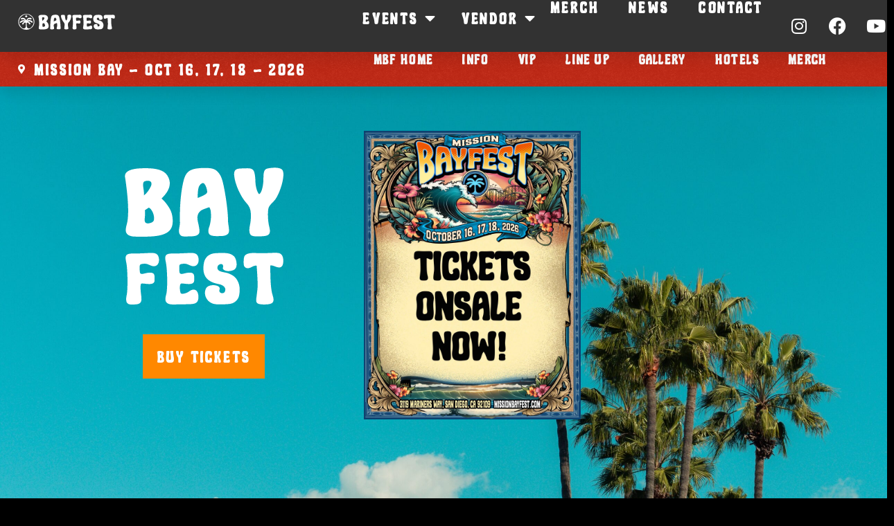

--- FILE ---
content_type: text/html; charset=UTF-8
request_url: https://www.bayfestsd.com/
body_size: 29611
content:
<!doctype html>
<html lang="en-CA">
<head>
	<meta charset="UTF-8">
	<meta name="viewport" content="width=device-width, initial-scale=1">
	<link rel="profile" href="https://gmpg.org/xfn/11">
	<title>Mission Bayfest Reggae Music Festival 2025&#x2d; San Diego</title><link rel="preload" as="style" href="https://fonts.googleapis.com/css?family=Montserrat%3A100%2C100italic%2C200%2C200italic%2C300%2C300italic%2C400%2C400italic%2C500%2C500italic%2C600%2C600italic%2C700%2C700italic%2C800%2C800italic%2C900%2C900italic&#038;display=swap" /><link rel="stylesheet" href="https://fonts.googleapis.com/css?family=Montserrat%3A100%2C100italic%2C200%2C200italic%2C300%2C300italic%2C400%2C400italic%2C500%2C500italic%2C600%2C600italic%2C700%2C700italic%2C800%2C800italic%2C900%2C900italic&#038;display=swap" media="print" onload="this.media='all'" /><noscript><link rel="stylesheet" href="https://fonts.googleapis.com/css?family=Montserrat%3A100%2C100italic%2C200%2C200italic%2C300%2C300italic%2C400%2C400italic%2C500%2C500italic%2C600%2C600italic%2C700%2C700italic%2C800%2C800italic%2C900%2C900italic&#038;display=swap" /></noscript>
	<style>img:is([sizes="auto" i], [sizes^="auto," i]) { contain-intrinsic-size: 3000px 1500px }</style>
	
<!-- The SEO Framework by Sybre Waaijer -->
<meta name="robots" content="max-snippet:-1,max-image-preview:large,max-video-preview:-1" />
<link rel="canonical" href="https://www.bayfestsd.com/" />
<meta name="description" content="Mission Bayfest 2025: Oct 17&#x2d;19 at Mariner&#8217;s Point Park, San Diego. Join us for this beloved reggae music festival. Tickets are on sale now!" />
<meta property="og:type" content="website" />
<meta property="og:locale" content="en_GB" />
<meta property="og:site_name" content="Bayfest" />
<meta property="og:title" content="Mission Bayfest Reggae Music Festival 2025&#x2d; San Diego" />
<meta property="og:description" content="Mission Bayfest 2025: Oct 17&#x2d;19 at Mariner&#8217;s Point Park, San Diego. Join us for this beloved reggae music festival. Tickets are on sale now!" />
<meta property="og:url" content="https://www.bayfestsd.com/" />
<meta property="og:image" content="https://www.bayfestsd.com/wp-content/uploads/2025/11/tickets-on-sale-now-scaled.jpg" />
<meta name="twitter:card" content="summary_large_image" />
<meta name="twitter:title" content="Mission Bayfest Reggae Music Festival 2025&#x2d; San Diego" />
<meta name="twitter:description" content="Mission Bayfest 2025: Oct 17&#x2d;19 at Mariner&#8217;s Point Park, San Diego. Join us for this beloved reggae music festival. Tickets are on sale now!" />
<meta name="twitter:image" content="https://www.bayfestsd.com/wp-content/uploads/2025/11/tickets-on-sale-now-scaled.jpg" />
<script type="application/ld+json">{"@context":"https://schema.org","@graph":[{"@type":"WebSite","@id":"https://www.bayfestsd.com/#/schema/WebSite","url":"https://www.bayfestsd.com/","name":"Bayfest","inLanguage":"en-CA","potentialAction":{"@type":"SearchAction","target":{"@type":"EntryPoint","urlTemplate":"https://www.bayfestsd.com/search/{search_term_string}/"},"query-input":"required name=search_term_string"},"publisher":{"@id":"https://www.bayfestsd.com/#/schema/Organization"}},{"@type":"WebPage","@id":"https://www.bayfestsd.com/","url":"https://www.bayfestsd.com/","name":"Mission Bayfest Reggae Music Festival 2025&#x2d; San Diego","description":"Mission Bayfest 2025: Oct 17&#x2d;19 at Mariner&#8217;s Point Park, San Diego. Join us for this beloved reggae music festival. Tickets are on sale now!","inLanguage":"en-CA","isPartOf":{"@id":"https://www.bayfestsd.com/#/schema/WebSite"},"breadcrumb":{"@type":"BreadcrumbList","@id":"https://www.bayfestsd.com/#/schema/BreadcrumbList","itemListElement":{"@type":"ListItem","position":1,"name":"Bayfest"}},"potentialAction":{"@type":"ReadAction","target":"https://www.bayfestsd.com/"},"about":{"@id":"https://www.bayfestsd.com/#/schema/Organization"}},{"@type":"Organization","@id":"https://www.bayfestsd.com/#/schema/Organization","name":"Bayfest","url":"https://www.bayfestsd.com/","logo":{"@type":"ImageObject","url":"https://www.bayfestsd.com/wp-content/uploads/2023/07/bayfest-favicon2.png","contentUrl":"https://www.bayfestsd.com/wp-content/uploads/2023/07/bayfest-favicon2.png","width":512,"height":512,"contentSize":"18368"}}]}</script>
<!-- / The SEO Framework by Sybre Waaijer | 2.14ms meta | 0.57ms boot -->

<link href='https://fonts.gstatic.com' crossorigin rel='preconnect' />
<link rel="alternate" type="application/rss+xml" title="Bayfest &raquo; Feed" href="https://www.bayfestsd.com/feed/" />
<link rel="alternate" type="application/rss+xml" title="Bayfest &raquo; Comments Feed" href="https://www.bayfestsd.com/comments/feed/" />
<style id='wp-emoji-styles-inline-css'>

	img.wp-smiley, img.emoji {
		display: inline !important;
		border: none !important;
		box-shadow: none !important;
		height: 1em !important;
		width: 1em !important;
		margin: 0 0.07em !important;
		vertical-align: -0.1em !important;
		background: none !important;
		padding: 0 !important;
	}
</style>
<style id='classic-theme-styles-inline-css'>
/*! This file is auto-generated */
.wp-block-button__link{color:#fff;background-color:#32373c;border-radius:9999px;box-shadow:none;text-decoration:none;padding:calc(.667em + 2px) calc(1.333em + 2px);font-size:1.125em}.wp-block-file__button{background:#32373c;color:#fff;text-decoration:none}
</style>
<style id='global-styles-inline-css'>
:root{--wp--preset--aspect-ratio--square: 1;--wp--preset--aspect-ratio--4-3: 4/3;--wp--preset--aspect-ratio--3-4: 3/4;--wp--preset--aspect-ratio--3-2: 3/2;--wp--preset--aspect-ratio--2-3: 2/3;--wp--preset--aspect-ratio--16-9: 16/9;--wp--preset--aspect-ratio--9-16: 9/16;--wp--preset--color--black: #000000;--wp--preset--color--cyan-bluish-gray: #abb8c3;--wp--preset--color--white: #ffffff;--wp--preset--color--pale-pink: #f78da7;--wp--preset--color--vivid-red: #cf2e2e;--wp--preset--color--luminous-vivid-orange: #ff6900;--wp--preset--color--luminous-vivid-amber: #fcb900;--wp--preset--color--light-green-cyan: #7bdcb5;--wp--preset--color--vivid-green-cyan: #00d084;--wp--preset--color--pale-cyan-blue: #8ed1fc;--wp--preset--color--vivid-cyan-blue: #0693e3;--wp--preset--color--vivid-purple: #9b51e0;--wp--preset--gradient--vivid-cyan-blue-to-vivid-purple: linear-gradient(135deg,rgba(6,147,227,1) 0%,rgb(155,81,224) 100%);--wp--preset--gradient--light-green-cyan-to-vivid-green-cyan: linear-gradient(135deg,rgb(122,220,180) 0%,rgb(0,208,130) 100%);--wp--preset--gradient--luminous-vivid-amber-to-luminous-vivid-orange: linear-gradient(135deg,rgba(252,185,0,1) 0%,rgba(255,105,0,1) 100%);--wp--preset--gradient--luminous-vivid-orange-to-vivid-red: linear-gradient(135deg,rgba(255,105,0,1) 0%,rgb(207,46,46) 100%);--wp--preset--gradient--very-light-gray-to-cyan-bluish-gray: linear-gradient(135deg,rgb(238,238,238) 0%,rgb(169,184,195) 100%);--wp--preset--gradient--cool-to-warm-spectrum: linear-gradient(135deg,rgb(74,234,220) 0%,rgb(151,120,209) 20%,rgb(207,42,186) 40%,rgb(238,44,130) 60%,rgb(251,105,98) 80%,rgb(254,248,76) 100%);--wp--preset--gradient--blush-light-purple: linear-gradient(135deg,rgb(255,206,236) 0%,rgb(152,150,240) 100%);--wp--preset--gradient--blush-bordeaux: linear-gradient(135deg,rgb(254,205,165) 0%,rgb(254,45,45) 50%,rgb(107,0,62) 100%);--wp--preset--gradient--luminous-dusk: linear-gradient(135deg,rgb(255,203,112) 0%,rgb(199,81,192) 50%,rgb(65,88,208) 100%);--wp--preset--gradient--pale-ocean: linear-gradient(135deg,rgb(255,245,203) 0%,rgb(182,227,212) 50%,rgb(51,167,181) 100%);--wp--preset--gradient--electric-grass: linear-gradient(135deg,rgb(202,248,128) 0%,rgb(113,206,126) 100%);--wp--preset--gradient--midnight: linear-gradient(135deg,rgb(2,3,129) 0%,rgb(40,116,252) 100%);--wp--preset--font-size--small: 13px;--wp--preset--font-size--medium: 20px;--wp--preset--font-size--large: 36px;--wp--preset--font-size--x-large: 42px;--wp--preset--spacing--20: 0.44rem;--wp--preset--spacing--30: 0.67rem;--wp--preset--spacing--40: 1rem;--wp--preset--spacing--50: 1.5rem;--wp--preset--spacing--60: 2.25rem;--wp--preset--spacing--70: 3.38rem;--wp--preset--spacing--80: 5.06rem;--wp--preset--shadow--natural: 6px 6px 9px rgba(0, 0, 0, 0.2);--wp--preset--shadow--deep: 12px 12px 50px rgba(0, 0, 0, 0.4);--wp--preset--shadow--sharp: 6px 6px 0px rgba(0, 0, 0, 0.2);--wp--preset--shadow--outlined: 6px 6px 0px -3px rgba(255, 255, 255, 1), 6px 6px rgba(0, 0, 0, 1);--wp--preset--shadow--crisp: 6px 6px 0px rgba(0, 0, 0, 1);}:where(.is-layout-flex){gap: 0.5em;}:where(.is-layout-grid){gap: 0.5em;}body .is-layout-flex{display: flex;}.is-layout-flex{flex-wrap: wrap;align-items: center;}.is-layout-flex > :is(*, div){margin: 0;}body .is-layout-grid{display: grid;}.is-layout-grid > :is(*, div){margin: 0;}:where(.wp-block-columns.is-layout-flex){gap: 2em;}:where(.wp-block-columns.is-layout-grid){gap: 2em;}:where(.wp-block-post-template.is-layout-flex){gap: 1.25em;}:where(.wp-block-post-template.is-layout-grid){gap: 1.25em;}.has-black-color{color: var(--wp--preset--color--black) !important;}.has-cyan-bluish-gray-color{color: var(--wp--preset--color--cyan-bluish-gray) !important;}.has-white-color{color: var(--wp--preset--color--white) !important;}.has-pale-pink-color{color: var(--wp--preset--color--pale-pink) !important;}.has-vivid-red-color{color: var(--wp--preset--color--vivid-red) !important;}.has-luminous-vivid-orange-color{color: var(--wp--preset--color--luminous-vivid-orange) !important;}.has-luminous-vivid-amber-color{color: var(--wp--preset--color--luminous-vivid-amber) !important;}.has-light-green-cyan-color{color: var(--wp--preset--color--light-green-cyan) !important;}.has-vivid-green-cyan-color{color: var(--wp--preset--color--vivid-green-cyan) !important;}.has-pale-cyan-blue-color{color: var(--wp--preset--color--pale-cyan-blue) !important;}.has-vivid-cyan-blue-color{color: var(--wp--preset--color--vivid-cyan-blue) !important;}.has-vivid-purple-color{color: var(--wp--preset--color--vivid-purple) !important;}.has-black-background-color{background-color: var(--wp--preset--color--black) !important;}.has-cyan-bluish-gray-background-color{background-color: var(--wp--preset--color--cyan-bluish-gray) !important;}.has-white-background-color{background-color: var(--wp--preset--color--white) !important;}.has-pale-pink-background-color{background-color: var(--wp--preset--color--pale-pink) !important;}.has-vivid-red-background-color{background-color: var(--wp--preset--color--vivid-red) !important;}.has-luminous-vivid-orange-background-color{background-color: var(--wp--preset--color--luminous-vivid-orange) !important;}.has-luminous-vivid-amber-background-color{background-color: var(--wp--preset--color--luminous-vivid-amber) !important;}.has-light-green-cyan-background-color{background-color: var(--wp--preset--color--light-green-cyan) !important;}.has-vivid-green-cyan-background-color{background-color: var(--wp--preset--color--vivid-green-cyan) !important;}.has-pale-cyan-blue-background-color{background-color: var(--wp--preset--color--pale-cyan-blue) !important;}.has-vivid-cyan-blue-background-color{background-color: var(--wp--preset--color--vivid-cyan-blue) !important;}.has-vivid-purple-background-color{background-color: var(--wp--preset--color--vivid-purple) !important;}.has-black-border-color{border-color: var(--wp--preset--color--black) !important;}.has-cyan-bluish-gray-border-color{border-color: var(--wp--preset--color--cyan-bluish-gray) !important;}.has-white-border-color{border-color: var(--wp--preset--color--white) !important;}.has-pale-pink-border-color{border-color: var(--wp--preset--color--pale-pink) !important;}.has-vivid-red-border-color{border-color: var(--wp--preset--color--vivid-red) !important;}.has-luminous-vivid-orange-border-color{border-color: var(--wp--preset--color--luminous-vivid-orange) !important;}.has-luminous-vivid-amber-border-color{border-color: var(--wp--preset--color--luminous-vivid-amber) !important;}.has-light-green-cyan-border-color{border-color: var(--wp--preset--color--light-green-cyan) !important;}.has-vivid-green-cyan-border-color{border-color: var(--wp--preset--color--vivid-green-cyan) !important;}.has-pale-cyan-blue-border-color{border-color: var(--wp--preset--color--pale-cyan-blue) !important;}.has-vivid-cyan-blue-border-color{border-color: var(--wp--preset--color--vivid-cyan-blue) !important;}.has-vivid-purple-border-color{border-color: var(--wp--preset--color--vivid-purple) !important;}.has-vivid-cyan-blue-to-vivid-purple-gradient-background{background: var(--wp--preset--gradient--vivid-cyan-blue-to-vivid-purple) !important;}.has-light-green-cyan-to-vivid-green-cyan-gradient-background{background: var(--wp--preset--gradient--light-green-cyan-to-vivid-green-cyan) !important;}.has-luminous-vivid-amber-to-luminous-vivid-orange-gradient-background{background: var(--wp--preset--gradient--luminous-vivid-amber-to-luminous-vivid-orange) !important;}.has-luminous-vivid-orange-to-vivid-red-gradient-background{background: var(--wp--preset--gradient--luminous-vivid-orange-to-vivid-red) !important;}.has-very-light-gray-to-cyan-bluish-gray-gradient-background{background: var(--wp--preset--gradient--very-light-gray-to-cyan-bluish-gray) !important;}.has-cool-to-warm-spectrum-gradient-background{background: var(--wp--preset--gradient--cool-to-warm-spectrum) !important;}.has-blush-light-purple-gradient-background{background: var(--wp--preset--gradient--blush-light-purple) !important;}.has-blush-bordeaux-gradient-background{background: var(--wp--preset--gradient--blush-bordeaux) !important;}.has-luminous-dusk-gradient-background{background: var(--wp--preset--gradient--luminous-dusk) !important;}.has-pale-ocean-gradient-background{background: var(--wp--preset--gradient--pale-ocean) !important;}.has-electric-grass-gradient-background{background: var(--wp--preset--gradient--electric-grass) !important;}.has-midnight-gradient-background{background: var(--wp--preset--gradient--midnight) !important;}.has-small-font-size{font-size: var(--wp--preset--font-size--small) !important;}.has-medium-font-size{font-size: var(--wp--preset--font-size--medium) !important;}.has-large-font-size{font-size: var(--wp--preset--font-size--large) !important;}.has-x-large-font-size{font-size: var(--wp--preset--font-size--x-large) !important;}
:where(.wp-block-post-template.is-layout-flex){gap: 1.25em;}:where(.wp-block-post-template.is-layout-grid){gap: 1.25em;}
:where(.wp-block-columns.is-layout-flex){gap: 2em;}:where(.wp-block-columns.is-layout-grid){gap: 2em;}
:root :where(.wp-block-pullquote){font-size: 1.5em;line-height: 1.6;}
</style>
<link rel='stylesheet' id='hello-elementor-css' href='https://www.bayfestsd.com/wp-content/themes/hello-elementor/style.min.css?ver=3.0.1' media='all' />
<link rel='stylesheet' id='hello-elementor-theme-style-css' href='https://www.bayfestsd.com/wp-content/themes/hello-elementor/theme.min.css?ver=3.0.1' media='all' />
<link rel='stylesheet' id='hello-elementor-header-footer-css' href='https://www.bayfestsd.com/wp-content/themes/hello-elementor/header-footer.min.css?ver=3.0.1' media='all' />
<link rel='stylesheet' id='elementor-frontend-css' href='https://www.bayfestsd.com/wp-content/plugins/elementor/assets/css/frontend.min.css?ver=3.25.0' media='all' />
<link rel='stylesheet' id='elementor-post-395-css' href='https://www.bayfestsd.com/wp-content/uploads/elementor/css/post-395.css?ver=1744322372' media='all' />
<link rel='stylesheet' id='e-animation-grow-css' href='https://www.bayfestsd.com/wp-content/plugins/elementor/assets/lib/animations/styles/e-animation-grow.min.css?ver=3.25.0' media='all' />
<link rel='stylesheet' id='widget-image-css' href='https://www.bayfestsd.com/wp-content/plugins/elementor/assets/css/widget-image.min.css?ver=3.25.0' media='all' />
<link rel='stylesheet' id='widget-call-to-action-css' href='https://www.bayfestsd.com/wp-content/plugins/elementor-pro/assets/css/widget-call-to-action.min.css?ver=3.24.0' media='all' />
<link rel='stylesheet' id='e-animation-fadeIn-css' href='https://www.bayfestsd.com/wp-content/plugins/elementor/assets/lib/animations/styles/fadeIn.min.css?ver=3.25.0' media='all' />
<link rel='stylesheet' id='widget-mega-menu-css' href='https://www.bayfestsd.com/wp-content/plugins/elementor-pro/assets/css/widget-mega-menu.min.css?ver=3.24.0' media='all' />
<link rel='stylesheet' id='widget-nav-menu-css' href='https://www.bayfestsd.com/wp-content/plugins/elementor-pro/assets/css/widget-nav-menu.min.css?ver=3.24.0' media='all' />
<link rel='stylesheet' id='widget-social-icons-css' href='https://www.bayfestsd.com/wp-content/plugins/elementor/assets/css/widget-social-icons.min.css?ver=3.25.0' media='all' />
<link rel='stylesheet' id='e-apple-webkit-css' href='https://www.bayfestsd.com/wp-content/plugins/elementor/assets/css/conditionals/apple-webkit.min.css?ver=3.25.0' media='all' />
<link rel='stylesheet' id='widget-icon-list-css' href='https://www.bayfestsd.com/wp-content/plugins/elementor/assets/css/widget-icon-list.min.css?ver=3.25.0' media='all' />
<link rel='stylesheet' id='widget-text-editor-css' href='https://www.bayfestsd.com/wp-content/plugins/elementor/assets/css/widget-text-editor.min.css?ver=3.25.0' media='all' />
<link rel='stylesheet' id='widget-heading-css' href='https://www.bayfestsd.com/wp-content/plugins/elementor/assets/css/widget-heading.min.css?ver=3.25.0' media='all' />
<link data-minify="1" rel='stylesheet' id='fluent-form-styles-css' href='https://www.bayfestsd.com/wp-content/cache/min/1/wp-content/plugins/fluentform/assets/css/fluent-forms-public.css?ver=1763578452' media='all' />
<link data-minify="1" rel='stylesheet' id='fluentform-public-default-css' href='https://www.bayfestsd.com/wp-content/cache/min/1/wp-content/plugins/fluentform/assets/css/fluentform-public-default.css?ver=1763578452' media='all' />
<link data-minify="1" rel='stylesheet' id='elementor-icons-css' href='https://www.bayfestsd.com/wp-content/cache/min/1/wp-content/plugins/elementor/assets/lib/eicons/css/elementor-icons.min.css?ver=1763578452' media='all' />
<link data-minify="1" rel='stylesheet' id='swiper-css' href='https://www.bayfestsd.com/wp-content/cache/min/1/wp-content/plugins/elementor/assets/lib/swiper/v8/css/swiper.min.css?ver=1763578452' media='all' />
<link rel='stylesheet' id='e-swiper-css' href='https://www.bayfestsd.com/wp-content/plugins/elementor/assets/css/conditionals/e-swiper.min.css?ver=3.25.0' media='all' />
<link rel='stylesheet' id='elementor-pro-css' href='https://www.bayfestsd.com/wp-content/plugins/elementor-pro/assets/css/frontend.min.css?ver=3.24.0' media='all' />
<link data-minify="1" rel='stylesheet' id='font-awesome-5-all-css' href='https://www.bayfestsd.com/wp-content/cache/min/1/wp-content/plugins/elementor/assets/lib/font-awesome/css/all.min.css?ver=1763578452' media='all' />
<link rel='stylesheet' id='font-awesome-4-shim-css' href='https://www.bayfestsd.com/wp-content/plugins/elementor/assets/lib/font-awesome/css/v4-shims.min.css?ver=3.25.0' media='all' />
<link rel='stylesheet' id='e-animation-float-css' href='https://www.bayfestsd.com/wp-content/plugins/elementor/assets/lib/animations/styles/e-animation-float.min.css?ver=3.25.0' media='all' />
<link rel='stylesheet' id='widget-countdown-css' href='https://www.bayfestsd.com/wp-content/plugins/elementor-pro/assets/css/widget-countdown.min.css?ver=3.24.0' media='all' />
<link rel='stylesheet' id='elementor-post-3400-css' href='https://www.bayfestsd.com/wp-content/cache/background-css/www.bayfestsd.com/wp-content/uploads/elementor/css/post-3400.css?ver=1762484401&wpr_t=1769868020' media='all' />
<link rel='stylesheet' id='elementor-post-1067-css' href='https://www.bayfestsd.com/wp-content/cache/background-css/www.bayfestsd.com/wp-content/uploads/elementor/css/post-1067.css?ver=1762482604&wpr_t=1769868020' media='all' />
<link data-minify="1" rel='stylesheet' id='fluentform-elementor-widget-css' href='https://www.bayfestsd.com/wp-content/cache/min/1/wp-content/plugins/fluentform/assets/css/fluent-forms-elementor-widget.css?ver=1763578452' media='all' />
<link rel='stylesheet' id='elementor-post-2118-css' href='https://www.bayfestsd.com/wp-content/cache/background-css/www.bayfestsd.com/wp-content/uploads/elementor/css/post-2118.css?ver=1744322536&wpr_t=1769868020' media='all' />
<link data-minify="1" rel='stylesheet' id='elementor-icons-ekiticons-css' href='https://www.bayfestsd.com/wp-content/cache/min/1/wp-content/plugins/elementskit-lite/modules/elementskit-icon-pack/assets/css/ekiticons.css?ver=1763578452' media='all' />
<link data-minify="1" rel='stylesheet' id='ekit-widget-styles-css' href='https://www.bayfestsd.com/wp-content/cache/background-css/www.bayfestsd.com/wp-content/cache/min/1/wp-content/plugins/elementskit-lite/widgets/init/assets/css/widget-styles.css?ver=1763578452&wpr_t=1769868020' media='all' />
<link data-minify="1" rel='stylesheet' id='ekit-widget-styles-pro-css' href='https://www.bayfestsd.com/wp-content/cache/min/1/wp-content/plugins/elementskit/widgets/init/assets/css/widget-styles-pro.css?ver=1763578452' media='all' />
<link data-minify="1" rel='stylesheet' id='ekit-responsive-css' href='https://www.bayfestsd.com/wp-content/cache/min/1/wp-content/plugins/elementskit-lite/widgets/init/assets/css/responsive.css?ver=1763578452' media='all' />
<style id='rocket-lazyload-inline-css'>
.rll-youtube-player{position:relative;padding-bottom:56.23%;height:0;overflow:hidden;max-width:100%;}.rll-youtube-player:focus-within{outline: 2px solid currentColor;outline-offset: 5px;}.rll-youtube-player iframe{position:absolute;top:0;left:0;width:100%;height:100%;z-index:100;background:0 0}.rll-youtube-player img{bottom:0;display:block;left:0;margin:auto;max-width:100%;width:100%;position:absolute;right:0;top:0;border:none;height:auto;-webkit-transition:.4s all;-moz-transition:.4s all;transition:.4s all}.rll-youtube-player img:hover{-webkit-filter:brightness(75%)}.rll-youtube-player .play{height:100%;width:100%;left:0;top:0;position:absolute;background:var(--wpr-bg-a8117e80-8c7c-4b55-bbaf-a7fa68f1d5c3) no-repeat center;background-color: transparent !important;cursor:pointer;border:none;}
</style>

<link rel='stylesheet' id='elementor-icons-shared-0-css' href='https://www.bayfestsd.com/wp-content/plugins/elementor/assets/lib/font-awesome/css/fontawesome.min.css?ver=5.15.3' media='all' />
<link data-minify="1" rel='stylesheet' id='elementor-icons-fa-solid-css' href='https://www.bayfestsd.com/wp-content/cache/min/1/wp-content/plugins/elementor/assets/lib/font-awesome/css/solid.min.css?ver=1763578452' media='all' />
<link data-minify="1" rel='stylesheet' id='elementor-icons-fa-brands-css' href='https://www.bayfestsd.com/wp-content/cache/min/1/wp-content/plugins/elementor/assets/lib/font-awesome/css/brands.min.css?ver=1763578452' media='all' />
<link rel="preconnect" href="https://fonts.gstatic.com/" crossorigin><script src="https://www.bayfestsd.com/wp-includes/js/jquery/jquery.min.js?ver=3.7.1" id="jquery-core-js"></script>
<script src="https://www.bayfestsd.com/wp-includes/js/jquery/jquery-migrate.min.js?ver=3.4.1" id="jquery-migrate-js"></script>
<script id="tt4b_ajax_script-js-extra">
var tt4b_script_vars = {"pixel_code":"D10HQ73C77U0PUN139U0","currency":"","country":"US","advanced_matching":"1"};
</script>
<script data-minify="1" src="https://www.bayfestsd.com/wp-content/cache/min/1/wp-content/plugins/tiktok-for-business/admin/js/ajaxSnippet.js?ver=1763578452" id="tt4b_ajax_script-js"></script>
<script src="https://www.bayfestsd.com/wp-content/plugins/elementor/assets/lib/font-awesome/js/v4-shims.min.js?ver=3.25.0" id="font-awesome-4-shim-js"></script>
<link rel="https://api.w.org/" href="https://www.bayfestsd.com/wp-json/" /><link rel="alternate" title="JSON" type="application/json" href="https://www.bayfestsd.com/wp-json/wp/v2/pages/3400" /><link rel="EditURI" type="application/rsd+xml" title="RSD" href="https://www.bayfestsd.com/xmlrpc.php?rsd" />
<link rel="alternate" title="oEmbed (JSON)" type="application/json+oembed" href="https://www.bayfestsd.com/wp-json/oembed/1.0/embed?url=https%3A%2F%2Fwww.bayfestsd.com%2F" />
<link rel="alternate" title="oEmbed (XML)" type="text/xml+oembed" href="https://www.bayfestsd.com/wp-json/oembed/1.0/embed?url=https%3A%2F%2Fwww.bayfestsd.com%2F&#038;format=xml" />
<meta name="generator" content="Elementor 3.25.0; features: additional_custom_breakpoints, e_optimized_control_loading; settings: css_print_method-external, google_font-enabled, font_display-swap">
<!-- Google tag (gtag.js) --> <script async src="https://www.googletagmanager.com/gtag/js?id=AW-16638782951"></script> <script> window.dataLayer = window.dataLayer || []; function gtag(){dataLayer.push(arguments);} gtag('js', new Date()); gtag('config', 'AW-16638782951'); </script>

<script data-minify="1" id="mtaReffScripts" src="https://www.bayfestsd.com/wp-content/cache/min/1/js/mta.js?ver=1763578452"></script>
<script data-minify="1" id="mtaArcaleaScripts" src="https://www.bayfestsd.com/wp-content/cache/min/1/js/tracker.js?ver=1763578452"></script>
<!-- Google tag (gtag.js) --> <script async src="https://www.googletagmanager.com/gtag/js?id=G-4HDWDTKCTN"></script> <script> window.dataLayer = window.dataLayer || []; function gtag(){dataLayer.push(arguments);} gtag('js', new Date()); gtag('config', 'G-4HDWDTKCTN'); </script>
<!-- Google Tag Manager -->
<script>(function(w,d,s,l,i){w[l]=w[l]||[];w[l].push({'gtm.start':
new Date().getTime(),event:'gtm.js'});var f=d.getElementsByTagName(s)[0],
j=d.createElement(s),dl=l!='dataLayer'?'&l='+l:'';j.async=true;j.src=
'https://www.googletagmanager.com/gtm.js?id='+i+dl;f.parentNode.insertBefore(j,f);
})(window,document,'script','dataLayer','GTM-NZ3V5NQP');</script>
<!-- End Google Tag Manager -->

<!-- Meta Pixel Code -->
<script>
!function(f,b,e,v,n,t,s)
{if(f.fbq)return;n=f.fbq=function(){n.callMethod?
n.callMethod.apply(n,arguments):n.queue.push(arguments)};
if(!f._fbq)f._fbq=n;n.push=n;n.loaded=!0;n.version='2.0';
n.queue=[];t=b.createElement(e);t.async=!0;
t.src=v;s=b.getElementsByTagName(e)[0];
s.parentNode.insertBefore(t,s)}(window, document,'script',
'https://connect.facebook.net/en_US/fbevents.js');
fbq('init', '380842089406053');
fbq('track', 'PageView');
</script>
<noscript><img height="1" width="1" style="display:none"
src="https://www.facebook.com/tr?id=380842089406053&ev=PageView&noscript=1"
/></noscript>
<!-- End Meta Pixel Code -->
<!-- Google tag (gtag.js) --> <script async src="https://www.googletagmanager.com/gtag/js?id=AW-16638782951"></script> <script> window.dataLayer = window.dataLayer || []; function gtag(){dataLayer.push(arguments);} gtag('js', new Date()); gtag('config', 'AW-16638782951'); </script>
			<style>
				.e-con.e-parent:nth-of-type(n+4):not(.e-lazyloaded):not(.e-no-lazyload),
				.e-con.e-parent:nth-of-type(n+4):not(.e-lazyloaded):not(.e-no-lazyload) * {
					background-image: none !important;
				}
				@media screen and (max-height: 1024px) {
					.e-con.e-parent:nth-of-type(n+3):not(.e-lazyloaded):not(.e-no-lazyload),
					.e-con.e-parent:nth-of-type(n+3):not(.e-lazyloaded):not(.e-no-lazyload) * {
						background-image: none !important;
					}
				}
				@media screen and (max-height: 640px) {
					.e-con.e-parent:nth-of-type(n+2):not(.e-lazyloaded):not(.e-no-lazyload),
					.e-con.e-parent:nth-of-type(n+2):not(.e-lazyloaded):not(.e-no-lazyload) * {
						background-image: none !important;
					}
				}
			</style>
			<link rel="icon" href="https://www.bayfestsd.com/wp-content/uploads/2023/07/bayfest-favicon2-150x150.png" sizes="32x32" />
<link rel="icon" href="https://www.bayfestsd.com/wp-content/uploads/2023/07/bayfest-favicon2-300x300.png" sizes="192x192" />
<link rel="apple-touch-icon" href="https://www.bayfestsd.com/wp-content/uploads/2023/07/bayfest-favicon2-300x300.png" />
<meta name="msapplication-TileImage" content="https://www.bayfestsd.com/wp-content/uploads/2023/07/bayfest-favicon2-300x300.png" />
<noscript><style id="rocket-lazyload-nojs-css">.rll-youtube-player, [data-lazy-src]{display:none !important;}</style></noscript><style id="wpr-lazyload-bg-container"></style><style id="wpr-lazyload-bg-exclusion"></style>
<noscript>
<style id="wpr-lazyload-bg-nostyle">.elementor-3400 .elementor-element.elementor-element-43ad0bf:not(.elementor-motion-effects-element-type-background), .elementor-3400 .elementor-element.elementor-element-43ad0bf > .elementor-motion-effects-container > .elementor-motion-effects-layer{--wpr-bg-0ab81865-179d-4362-9fdb-258f55223335: url('https://www.bayfestsd.com/wp-content/uploads/2024/04/low-angle-view-palm-trees-blue-sky-sunlight-daytime-scaled.jpg');}.elementor-3400 .elementor-element.elementor-element-43ad0bf::before, .elementor-3400 .elementor-element.elementor-element-43ad0bf > .elementor-background-video-container::before, .elementor-3400 .elementor-element.elementor-element-43ad0bf > .e-con-inner > .elementor-background-video-container::before, .elementor-3400 .elementor-element.elementor-element-43ad0bf > .elementor-background-slideshow::before, .elementor-3400 .elementor-element.elementor-element-43ad0bf > .e-con-inner > .elementor-background-slideshow::before, .elementor-3400 .elementor-element.elementor-element-43ad0bf > .elementor-motion-effects-container > .elementor-motion-effects-layer::before{--wpr-bg-e061392c-cab6-41e7-8557-afe0bcf54651: url('https://www.bayfestsd.com/wp-content/uploads/2024/04/Noise.png');}.elementor-3400 .elementor-element.elementor-element-cf378ea:not(.elementor-motion-effects-element-type-background), .elementor-3400 .elementor-element.elementor-element-cf378ea > .elementor-motion-effects-container > .elementor-motion-effects-layer{--wpr-bg-02dd18e8-4c62-4d76-9a2b-b223ff7ffe18: url('https://www.bayfestsd.com/wp-content/uploads/2024/04/background-contained-07-scaled.jpg');}.elementor-3400 .elementor-element.elementor-element-c51ef87::before, .elementor-3400 .elementor-element.elementor-element-c51ef87 > .elementor-background-video-container::before, .elementor-3400 .elementor-element.elementor-element-c51ef87 > .e-con-inner > .elementor-background-video-container::before, .elementor-3400 .elementor-element.elementor-element-c51ef87 > .elementor-background-slideshow::before, .elementor-3400 .elementor-element.elementor-element-c51ef87 > .e-con-inner > .elementor-background-slideshow::before, .elementor-3400 .elementor-element.elementor-element-c51ef87 > .elementor-motion-effects-container > .elementor-motion-effects-layer::before{--wpr-bg-f472251c-cea6-4a7b-a42c-ddff66940e47: url('https://www.bayfestsd.com/wp-content/uploads/2024/04/abstract-02-1.png');}.elementor-3400 .elementor-element.elementor-element-4f59584::before, .elementor-3400 .elementor-element.elementor-element-4f59584 > .elementor-background-video-container::before, .elementor-3400 .elementor-element.elementor-element-4f59584 > .e-con-inner > .elementor-background-video-container::before, .elementor-3400 .elementor-element.elementor-element-4f59584 > .elementor-background-slideshow::before, .elementor-3400 .elementor-element.elementor-element-4f59584 > .e-con-inner > .elementor-background-slideshow::before, .elementor-3400 .elementor-element.elementor-element-4f59584 > .elementor-motion-effects-container > .elementor-motion-effects-layer::before{--wpr-bg-51971887-c69a-48b6-963e-f3f150d76772: url('https://www.bayfestsd.com/wp-content/uploads/2024/04/Icon_Final_Blk3-01-1.svg');}.elementor-3400 .elementor-element.elementor-element-3c3c53f::before, .elementor-3400 .elementor-element.elementor-element-3c3c53f > .elementor-background-video-container::before, .elementor-3400 .elementor-element.elementor-element-3c3c53f > .e-con-inner > .elementor-background-video-container::before, .elementor-3400 .elementor-element.elementor-element-3c3c53f > .elementor-background-slideshow::before, .elementor-3400 .elementor-element.elementor-element-3c3c53f > .e-con-inner > .elementor-background-slideshow::before, .elementor-3400 .elementor-element.elementor-element-3c3c53f > .elementor-motion-effects-container > .elementor-motion-effects-layer::before{--wpr-bg-1c0d00d5-ee5d-46da-8768-1b45034a6133: url('https://www.bayfestsd.com/wp-content/uploads/2024/04/Noise.png');}.elementor-1067 .elementor-element.elementor-element-4267c63::before, .elementor-1067 .elementor-element.elementor-element-4267c63 > .elementor-background-video-container::before, .elementor-1067 .elementor-element.elementor-element-4267c63 > .e-con-inner > .elementor-background-video-container::before, .elementor-1067 .elementor-element.elementor-element-4267c63 > .elementor-background-slideshow::before, .elementor-1067 .elementor-element.elementor-element-4267c63 > .e-con-inner > .elementor-background-slideshow::before, .elementor-1067 .elementor-element.elementor-element-4267c63 > .elementor-motion-effects-container > .elementor-motion-effects-layer::before{--wpr-bg-69da8c55-8ae5-465a-ae97-928e19cf80df: url('https://www.bayfestsd.com/wp-content/uploads/2024/04/Noise.png');}.elementor-1067 .elementor-element.elementor-element-4c36074::before, .elementor-1067 .elementor-element.elementor-element-4c36074 > .elementor-background-video-container::before, .elementor-1067 .elementor-element.elementor-element-4c36074 > .e-con-inner > .elementor-background-video-container::before, .elementor-1067 .elementor-element.elementor-element-4c36074 > .elementor-background-slideshow::before, .elementor-1067 .elementor-element.elementor-element-4c36074 > .e-con-inner > .elementor-background-slideshow::before, .elementor-1067 .elementor-element.elementor-element-4c36074 > .elementor-motion-effects-container > .elementor-motion-effects-layer::before{--wpr-bg-83ec1607-9f01-4ece-b99a-cfeb7bc0a79b: url('https://www.bayfestsd.com/wp-content/uploads/2024/04/Noise.png');}.elementor-1067 .elementor-element.elementor-element-b126345:not(.elementor-motion-effects-element-type-background), .elementor-1067 .elementor-element.elementor-element-b126345 > .elementor-motion-effects-container > .elementor-motion-effects-layer{--wpr-bg-44ade741-ac00-479f-b0e5-660583c614eb: url('https://www.bayfestsd.com/wp-content/uploads/2023/07/headser-bg.png');}.elementor-2118 .elementor-element.elementor-element-4ee37de::before, .elementor-2118 .elementor-element.elementor-element-4ee37de > .elementor-background-video-container::before, .elementor-2118 .elementor-element.elementor-element-4ee37de > .e-con-inner > .elementor-background-video-container::before, .elementor-2118 .elementor-element.elementor-element-4ee37de > .elementor-background-slideshow::before, .elementor-2118 .elementor-element.elementor-element-4ee37de > .e-con-inner > .elementor-background-slideshow::before, .elementor-2118 .elementor-element.elementor-element-4ee37de > .elementor-motion-effects-container > .elementor-motion-effects-layer::before{--wpr-bg-15311345-756c-4d7d-ad43-3bfd320e8775: url('https://www.bayfestsd.com/wp-content/uploads/2024/04/BayfestBrandguideFinal_15.jpg');}table.dataTable thead .sorting{--wpr-bg-2ac1ee72-65fb-4c09-8d63-840f441dbb1d: url('https://www.bayfestsd.com/wp-content/plugins/elementskit-lite/widgets/init/assets/img/arrow.png');}table.dataTable thead .sorting_asc{--wpr-bg-64537aa5-a535-45e3-bc7a-7d432a3e1d60: url('https://www.bayfestsd.com/wp-content/plugins/elementskit-lite/widgets/init/assets/img/sort_asc.png');}table.dataTable thead .sorting_desc{--wpr-bg-ae4c0b5a-6240-485e-9219-4e512c589c49: url('https://www.bayfestsd.com/wp-content/plugins/elementskit-lite/widgets/init/assets/img/sort_desc.png');}table.dataTable thead .sorting_asc_disabled{--wpr-bg-55b06ca3-c1ce-427e-8bba-c35974576f3a: url('https://www.bayfestsd.com/wp-content/plugins/elementskit-lite/widgets/init/assets/img/sort_asc_disabled.png');}.elementor-2837 .elementor-element.elementor-element-ac6c4fb:not(.elementor-motion-effects-element-type-background), .elementor-2837 .elementor-element.elementor-element-ac6c4fb > .elementor-motion-effects-container > .elementor-motion-effects-layer{--wpr-bg-a24ab79b-43d8-464b-89ee-f45ee959a0b6: url('https://www.bayfestsd.com/wp-content/uploads/2024/04/Untitled-1.jpg');}.rll-youtube-player .play{--wpr-bg-a8117e80-8c7c-4b55-bbaf-a7fa68f1d5c3: url('https://www.bayfestsd.com/wp-content/plugins/wp-rocket/assets/img/youtube.png');}</style>
</noscript>
<script type="application/javascript">const rocket_pairs = [{"selector":".elementor-3400 .elementor-element.elementor-element-43ad0bf:not(.elementor-motion-effects-element-type-background), .elementor-3400 .elementor-element.elementor-element-43ad0bf > .elementor-motion-effects-container > .elementor-motion-effects-layer","style":".elementor-3400 .elementor-element.elementor-element-43ad0bf:not(.elementor-motion-effects-element-type-background), .elementor-3400 .elementor-element.elementor-element-43ad0bf > .elementor-motion-effects-container > .elementor-motion-effects-layer{--wpr-bg-0ab81865-179d-4362-9fdb-258f55223335: url('https:\/\/www.bayfestsd.com\/wp-content\/uploads\/2024\/04\/low-angle-view-palm-trees-blue-sky-sunlight-daytime-scaled.jpg');}","hash":"0ab81865-179d-4362-9fdb-258f55223335","url":"https:\/\/www.bayfestsd.com\/wp-content\/uploads\/2024\/04\/low-angle-view-palm-trees-blue-sky-sunlight-daytime-scaled.jpg"},{"selector":".elementor-3400 .elementor-element.elementor-element-43ad0bf, .elementor-3400 .elementor-element.elementor-element-43ad0bf > .elementor-background-video-container, .elementor-3400 .elementor-element.elementor-element-43ad0bf > .e-con-inner > .elementor-background-video-container, .elementor-3400 .elementor-element.elementor-element-43ad0bf > .elementor-background-slideshow, .elementor-3400 .elementor-element.elementor-element-43ad0bf > .e-con-inner > .elementor-background-slideshow, .elementor-3400 .elementor-element.elementor-element-43ad0bf > .elementor-motion-effects-container > .elementor-motion-effects-layer","style":".elementor-3400 .elementor-element.elementor-element-43ad0bf::before, .elementor-3400 .elementor-element.elementor-element-43ad0bf > .elementor-background-video-container::before, .elementor-3400 .elementor-element.elementor-element-43ad0bf > .e-con-inner > .elementor-background-video-container::before, .elementor-3400 .elementor-element.elementor-element-43ad0bf > .elementor-background-slideshow::before, .elementor-3400 .elementor-element.elementor-element-43ad0bf > .e-con-inner > .elementor-background-slideshow::before, .elementor-3400 .elementor-element.elementor-element-43ad0bf > .elementor-motion-effects-container > .elementor-motion-effects-layer::before{--wpr-bg-e061392c-cab6-41e7-8557-afe0bcf54651: url('https:\/\/www.bayfestsd.com\/wp-content\/uploads\/2024\/04\/Noise.png');}","hash":"e061392c-cab6-41e7-8557-afe0bcf54651","url":"https:\/\/www.bayfestsd.com\/wp-content\/uploads\/2024\/04\/Noise.png"},{"selector":".elementor-3400 .elementor-element.elementor-element-cf378ea:not(.elementor-motion-effects-element-type-background), .elementor-3400 .elementor-element.elementor-element-cf378ea > .elementor-motion-effects-container > .elementor-motion-effects-layer","style":".elementor-3400 .elementor-element.elementor-element-cf378ea:not(.elementor-motion-effects-element-type-background), .elementor-3400 .elementor-element.elementor-element-cf378ea > .elementor-motion-effects-container > .elementor-motion-effects-layer{--wpr-bg-02dd18e8-4c62-4d76-9a2b-b223ff7ffe18: url('https:\/\/www.bayfestsd.com\/wp-content\/uploads\/2024\/04\/background-contained-07-scaled.jpg');}","hash":"02dd18e8-4c62-4d76-9a2b-b223ff7ffe18","url":"https:\/\/www.bayfestsd.com\/wp-content\/uploads\/2024\/04\/background-contained-07-scaled.jpg"},{"selector":".elementor-3400 .elementor-element.elementor-element-c51ef87, .elementor-3400 .elementor-element.elementor-element-c51ef87 > .elementor-background-video-container, .elementor-3400 .elementor-element.elementor-element-c51ef87 > .e-con-inner > .elementor-background-video-container, .elementor-3400 .elementor-element.elementor-element-c51ef87 > .elementor-background-slideshow, .elementor-3400 .elementor-element.elementor-element-c51ef87 > .e-con-inner > .elementor-background-slideshow, .elementor-3400 .elementor-element.elementor-element-c51ef87 > .elementor-motion-effects-container > .elementor-motion-effects-layer","style":".elementor-3400 .elementor-element.elementor-element-c51ef87::before, .elementor-3400 .elementor-element.elementor-element-c51ef87 > .elementor-background-video-container::before, .elementor-3400 .elementor-element.elementor-element-c51ef87 > .e-con-inner > .elementor-background-video-container::before, .elementor-3400 .elementor-element.elementor-element-c51ef87 > .elementor-background-slideshow::before, .elementor-3400 .elementor-element.elementor-element-c51ef87 > .e-con-inner > .elementor-background-slideshow::before, .elementor-3400 .elementor-element.elementor-element-c51ef87 > .elementor-motion-effects-container > .elementor-motion-effects-layer::before{--wpr-bg-f472251c-cea6-4a7b-a42c-ddff66940e47: url('https:\/\/www.bayfestsd.com\/wp-content\/uploads\/2024\/04\/abstract-02-1.png');}","hash":"f472251c-cea6-4a7b-a42c-ddff66940e47","url":"https:\/\/www.bayfestsd.com\/wp-content\/uploads\/2024\/04\/abstract-02-1.png"},{"selector":".elementor-3400 .elementor-element.elementor-element-4f59584, .elementor-3400 .elementor-element.elementor-element-4f59584 > .elementor-background-video-container, .elementor-3400 .elementor-element.elementor-element-4f59584 > .e-con-inner > .elementor-background-video-container, .elementor-3400 .elementor-element.elementor-element-4f59584 > .elementor-background-slideshow, .elementor-3400 .elementor-element.elementor-element-4f59584 > .e-con-inner > .elementor-background-slideshow, .elementor-3400 .elementor-element.elementor-element-4f59584 > .elementor-motion-effects-container > .elementor-motion-effects-layer","style":".elementor-3400 .elementor-element.elementor-element-4f59584::before, .elementor-3400 .elementor-element.elementor-element-4f59584 > .elementor-background-video-container::before, .elementor-3400 .elementor-element.elementor-element-4f59584 > .e-con-inner > .elementor-background-video-container::before, .elementor-3400 .elementor-element.elementor-element-4f59584 > .elementor-background-slideshow::before, .elementor-3400 .elementor-element.elementor-element-4f59584 > .e-con-inner > .elementor-background-slideshow::before, .elementor-3400 .elementor-element.elementor-element-4f59584 > .elementor-motion-effects-container > .elementor-motion-effects-layer::before{--wpr-bg-51971887-c69a-48b6-963e-f3f150d76772: url('https:\/\/www.bayfestsd.com\/wp-content\/uploads\/2024\/04\/Icon_Final_Blk3-01-1.svg');}","hash":"51971887-c69a-48b6-963e-f3f150d76772","url":"https:\/\/www.bayfestsd.com\/wp-content\/uploads\/2024\/04\/Icon_Final_Blk3-01-1.svg"},{"selector":".elementor-3400 .elementor-element.elementor-element-3c3c53f, .elementor-3400 .elementor-element.elementor-element-3c3c53f > .elementor-background-video-container, .elementor-3400 .elementor-element.elementor-element-3c3c53f > .e-con-inner > .elementor-background-video-container, .elementor-3400 .elementor-element.elementor-element-3c3c53f > .elementor-background-slideshow, .elementor-3400 .elementor-element.elementor-element-3c3c53f > .e-con-inner > .elementor-background-slideshow, .elementor-3400 .elementor-element.elementor-element-3c3c53f > .elementor-motion-effects-container > .elementor-motion-effects-layer","style":".elementor-3400 .elementor-element.elementor-element-3c3c53f::before, .elementor-3400 .elementor-element.elementor-element-3c3c53f > .elementor-background-video-container::before, .elementor-3400 .elementor-element.elementor-element-3c3c53f > .e-con-inner > .elementor-background-video-container::before, .elementor-3400 .elementor-element.elementor-element-3c3c53f > .elementor-background-slideshow::before, .elementor-3400 .elementor-element.elementor-element-3c3c53f > .e-con-inner > .elementor-background-slideshow::before, .elementor-3400 .elementor-element.elementor-element-3c3c53f > .elementor-motion-effects-container > .elementor-motion-effects-layer::before{--wpr-bg-1c0d00d5-ee5d-46da-8768-1b45034a6133: url('https:\/\/www.bayfestsd.com\/wp-content\/uploads\/2024\/04\/Noise.png');}","hash":"1c0d00d5-ee5d-46da-8768-1b45034a6133","url":"https:\/\/www.bayfestsd.com\/wp-content\/uploads\/2024\/04\/Noise.png"},{"selector":".elementor-1067 .elementor-element.elementor-element-4267c63, .elementor-1067 .elementor-element.elementor-element-4267c63 > .elementor-background-video-container, .elementor-1067 .elementor-element.elementor-element-4267c63 > .e-con-inner > .elementor-background-video-container, .elementor-1067 .elementor-element.elementor-element-4267c63 > .elementor-background-slideshow, .elementor-1067 .elementor-element.elementor-element-4267c63 > .e-con-inner > .elementor-background-slideshow, .elementor-1067 .elementor-element.elementor-element-4267c63 > .elementor-motion-effects-container > .elementor-motion-effects-layer","style":".elementor-1067 .elementor-element.elementor-element-4267c63::before, .elementor-1067 .elementor-element.elementor-element-4267c63 > .elementor-background-video-container::before, .elementor-1067 .elementor-element.elementor-element-4267c63 > .e-con-inner > .elementor-background-video-container::before, .elementor-1067 .elementor-element.elementor-element-4267c63 > .elementor-background-slideshow::before, .elementor-1067 .elementor-element.elementor-element-4267c63 > .e-con-inner > .elementor-background-slideshow::before, .elementor-1067 .elementor-element.elementor-element-4267c63 > .elementor-motion-effects-container > .elementor-motion-effects-layer::before{--wpr-bg-69da8c55-8ae5-465a-ae97-928e19cf80df: url('https:\/\/www.bayfestsd.com\/wp-content\/uploads\/2024\/04\/Noise.png');}","hash":"69da8c55-8ae5-465a-ae97-928e19cf80df","url":"https:\/\/www.bayfestsd.com\/wp-content\/uploads\/2024\/04\/Noise.png"},{"selector":".elementor-1067 .elementor-element.elementor-element-4c36074, .elementor-1067 .elementor-element.elementor-element-4c36074 > .elementor-background-video-container, .elementor-1067 .elementor-element.elementor-element-4c36074 > .e-con-inner > .elementor-background-video-container, .elementor-1067 .elementor-element.elementor-element-4c36074 > .elementor-background-slideshow, .elementor-1067 .elementor-element.elementor-element-4c36074 > .e-con-inner > .elementor-background-slideshow, .elementor-1067 .elementor-element.elementor-element-4c36074 > .elementor-motion-effects-container > .elementor-motion-effects-layer","style":".elementor-1067 .elementor-element.elementor-element-4c36074::before, .elementor-1067 .elementor-element.elementor-element-4c36074 > .elementor-background-video-container::before, .elementor-1067 .elementor-element.elementor-element-4c36074 > .e-con-inner > .elementor-background-video-container::before, .elementor-1067 .elementor-element.elementor-element-4c36074 > .elementor-background-slideshow::before, .elementor-1067 .elementor-element.elementor-element-4c36074 > .e-con-inner > .elementor-background-slideshow::before, .elementor-1067 .elementor-element.elementor-element-4c36074 > .elementor-motion-effects-container > .elementor-motion-effects-layer::before{--wpr-bg-83ec1607-9f01-4ece-b99a-cfeb7bc0a79b: url('https:\/\/www.bayfestsd.com\/wp-content\/uploads\/2024\/04\/Noise.png');}","hash":"83ec1607-9f01-4ece-b99a-cfeb7bc0a79b","url":"https:\/\/www.bayfestsd.com\/wp-content\/uploads\/2024\/04\/Noise.png"},{"selector":".elementor-1067 .elementor-element.elementor-element-b126345:not(.elementor-motion-effects-element-type-background), .elementor-1067 .elementor-element.elementor-element-b126345 > .elementor-motion-effects-container > .elementor-motion-effects-layer","style":".elementor-1067 .elementor-element.elementor-element-b126345:not(.elementor-motion-effects-element-type-background), .elementor-1067 .elementor-element.elementor-element-b126345 > .elementor-motion-effects-container > .elementor-motion-effects-layer{--wpr-bg-44ade741-ac00-479f-b0e5-660583c614eb: url('https:\/\/www.bayfestsd.com\/wp-content\/uploads\/2023\/07\/headser-bg.png');}","hash":"44ade741-ac00-479f-b0e5-660583c614eb","url":"https:\/\/www.bayfestsd.com\/wp-content\/uploads\/2023\/07\/headser-bg.png"},{"selector":".elementor-2118 .elementor-element.elementor-element-4ee37de, .elementor-2118 .elementor-element.elementor-element-4ee37de > .elementor-background-video-container, .elementor-2118 .elementor-element.elementor-element-4ee37de > .e-con-inner > .elementor-background-video-container, .elementor-2118 .elementor-element.elementor-element-4ee37de > .elementor-background-slideshow, .elementor-2118 .elementor-element.elementor-element-4ee37de > .e-con-inner > .elementor-background-slideshow, .elementor-2118 .elementor-element.elementor-element-4ee37de > .elementor-motion-effects-container > .elementor-motion-effects-layer","style":".elementor-2118 .elementor-element.elementor-element-4ee37de::before, .elementor-2118 .elementor-element.elementor-element-4ee37de > .elementor-background-video-container::before, .elementor-2118 .elementor-element.elementor-element-4ee37de > .e-con-inner > .elementor-background-video-container::before, .elementor-2118 .elementor-element.elementor-element-4ee37de > .elementor-background-slideshow::before, .elementor-2118 .elementor-element.elementor-element-4ee37de > .e-con-inner > .elementor-background-slideshow::before, .elementor-2118 .elementor-element.elementor-element-4ee37de > .elementor-motion-effects-container > .elementor-motion-effects-layer::before{--wpr-bg-15311345-756c-4d7d-ad43-3bfd320e8775: url('https:\/\/www.bayfestsd.com\/wp-content\/uploads\/2024\/04\/BayfestBrandguideFinal_15.jpg');}","hash":"15311345-756c-4d7d-ad43-3bfd320e8775","url":"https:\/\/www.bayfestsd.com\/wp-content\/uploads\/2024\/04\/BayfestBrandguideFinal_15.jpg"},{"selector":"table.dataTable thead .sorting","style":"table.dataTable thead .sorting{--wpr-bg-2ac1ee72-65fb-4c09-8d63-840f441dbb1d: url('https:\/\/www.bayfestsd.com\/wp-content\/plugins\/elementskit-lite\/widgets\/init\/assets\/img\/arrow.png');}","hash":"2ac1ee72-65fb-4c09-8d63-840f441dbb1d","url":"https:\/\/www.bayfestsd.com\/wp-content\/plugins\/elementskit-lite\/widgets\/init\/assets\/img\/arrow.png"},{"selector":"table.dataTable thead .sorting_asc","style":"table.dataTable thead .sorting_asc{--wpr-bg-64537aa5-a535-45e3-bc7a-7d432a3e1d60: url('https:\/\/www.bayfestsd.com\/wp-content\/plugins\/elementskit-lite\/widgets\/init\/assets\/img\/sort_asc.png');}","hash":"64537aa5-a535-45e3-bc7a-7d432a3e1d60","url":"https:\/\/www.bayfestsd.com\/wp-content\/plugins\/elementskit-lite\/widgets\/init\/assets\/img\/sort_asc.png"},{"selector":"table.dataTable thead .sorting_desc","style":"table.dataTable thead .sorting_desc{--wpr-bg-ae4c0b5a-6240-485e-9219-4e512c589c49: url('https:\/\/www.bayfestsd.com\/wp-content\/plugins\/elementskit-lite\/widgets\/init\/assets\/img\/sort_desc.png');}","hash":"ae4c0b5a-6240-485e-9219-4e512c589c49","url":"https:\/\/www.bayfestsd.com\/wp-content\/plugins\/elementskit-lite\/widgets\/init\/assets\/img\/sort_desc.png"},{"selector":"table.dataTable thead .sorting_asc_disabled","style":"table.dataTable thead .sorting_asc_disabled{--wpr-bg-55b06ca3-c1ce-427e-8bba-c35974576f3a: url('https:\/\/www.bayfestsd.com\/wp-content\/plugins\/elementskit-lite\/widgets\/init\/assets\/img\/sort_asc_disabled.png');}","hash":"55b06ca3-c1ce-427e-8bba-c35974576f3a","url":"https:\/\/www.bayfestsd.com\/wp-content\/plugins\/elementskit-lite\/widgets\/init\/assets\/img\/sort_asc_disabled.png"},{"selector":".elementor-2837 .elementor-element.elementor-element-ac6c4fb:not(.elementor-motion-effects-element-type-background), .elementor-2837 .elementor-element.elementor-element-ac6c4fb > .elementor-motion-effects-container > .elementor-motion-effects-layer","style":".elementor-2837 .elementor-element.elementor-element-ac6c4fb:not(.elementor-motion-effects-element-type-background), .elementor-2837 .elementor-element.elementor-element-ac6c4fb > .elementor-motion-effects-container > .elementor-motion-effects-layer{--wpr-bg-a24ab79b-43d8-464b-89ee-f45ee959a0b6: url('https:\/\/www.bayfestsd.com\/wp-content\/uploads\/2024\/04\/Untitled-1.jpg');}","hash":"a24ab79b-43d8-464b-89ee-f45ee959a0b6","url":"https:\/\/www.bayfestsd.com\/wp-content\/uploads\/2024\/04\/Untitled-1.jpg"},{"selector":".rll-youtube-player .play","style":".rll-youtube-player .play{--wpr-bg-a8117e80-8c7c-4b55-bbaf-a7fa68f1d5c3: url('https:\/\/www.bayfestsd.com\/wp-content\/plugins\/wp-rocket\/assets\/img\/youtube.png');}","hash":"a8117e80-8c7c-4b55-bbaf-a7fa68f1d5c3","url":"https:\/\/www.bayfestsd.com\/wp-content\/plugins\/wp-rocket\/assets\/img\/youtube.png"}]; const rocket_excluded_pairs = [];</script></head>
<body class="home page-template-default page page-id-3400 elementor-default elementor-kit-395 elementor-page elementor-page-3400">

<!-- Google Tag Manager (noscript) -->
<noscript><iframe src="https://www.googletagmanager.com/ns.html?id=GTM-NZ3V5NQP"
height="0" width="0" style="display:none;visibility:hidden"></iframe></noscript>
<!-- End Google Tag Manager (noscript) -->


<a class="skip-link screen-reader-text" href="#content">Skip to content</a>

		<div data-elementor-type="header" data-elementor-id="1067" class="elementor elementor-1067 elementor-location-header" data-elementor-post-type="elementor_library">
			<div class="elementor-element elementor-element-2b16ace e-con-full elementor-hidden-tablet elementor-hidden-mobile e-flex e-con e-parent" data-id="2b16ace" data-element_type="container" data-settings="{&quot;background_background&quot;:&quot;classic&quot;,&quot;sticky&quot;:&quot;top&quot;,&quot;sticky_on&quot;:[&quot;desktop&quot;,&quot;tablet&quot;,&quot;mobile&quot;],&quot;sticky_offset&quot;:0,&quot;sticky_effects_offset&quot;:0}">
		<div class="elementor-element elementor-element-cbbace7 e-con-full e-flex e-con e-child" data-id="cbbace7" data-element_type="container">
				<div class="elementor-element elementor-element-2b08e8e elementor-widget elementor-widget-image" data-id="2b08e8e" data-element_type="widget" data-widget_type="image.default">
				<div class="elementor-widget-container">
														<a href="https://www.bayfestsd.com/">
							<img fetchpriority="high" width="1131" height="185" src="data:image/svg+xml,%3Csvg%20xmlns='http://www.w3.org/2000/svg'%20viewBox='0%200%201131%20185'%3E%3C/svg%3E" class="elementor-animation-grow attachment-full size-full wp-image-1236" alt="" data-lazy-src="https://www.bayfestsd.com/wp-content/uploads/2023/07/logo-white.svg" /><noscript><img fetchpriority="high" width="1131" height="185" src="https://www.bayfestsd.com/wp-content/uploads/2023/07/logo-white.svg" class="elementor-animation-grow attachment-full size-full wp-image-1236" alt="" /></noscript>								</a>
													</div>
				</div>
				</div>
		<div class="elementor-element elementor-element-90b663e e-con-full e-flex e-con e-child" data-id="90b663e" data-element_type="container">
				<div class="elementor-element elementor-element-e788ece e-full_width e-n-menu-layout-horizontal e-n-menu-tablet elementor-widget elementor-widget-n-menu" data-id="e788ece" data-element_type="widget" data-settings="{&quot;menu_items&quot;:[{&quot;item_title&quot;:&quot;Events&quot;,&quot;_id&quot;:&quot;711302c&quot;,&quot;item_dropdown_content&quot;:&quot;yes&quot;,&quot;item_link&quot;:{&quot;url&quot;:&quot;&quot;,&quot;is_external&quot;:&quot;&quot;,&quot;nofollow&quot;:&quot;&quot;,&quot;custom_attributes&quot;:&quot;&quot;},&quot;item_icon&quot;:{&quot;value&quot;:&quot;&quot;,&quot;library&quot;:&quot;&quot;},&quot;item_icon_active&quot;:null,&quot;element_id&quot;:&quot;&quot;},{&quot;item_title&quot;:&quot;Vendor&quot;,&quot;item_dropdown_content&quot;:&quot;yes&quot;,&quot;_id&quot;:&quot;e995497&quot;,&quot;item_link&quot;:{&quot;url&quot;:&quot;&quot;,&quot;is_external&quot;:&quot;&quot;,&quot;nofollow&quot;:&quot;&quot;,&quot;custom_attributes&quot;:&quot;&quot;},&quot;item_icon&quot;:{&quot;value&quot;:&quot;&quot;,&quot;library&quot;:&quot;&quot;},&quot;item_icon_active&quot;:null,&quot;element_id&quot;:&quot;&quot;}],&quot;item_position_horizontal&quot;:&quot;end&quot;,&quot;open_animation&quot;:&quot;fadeIn&quot;,&quot;menu_item_title_distance_from_content&quot;:{&quot;unit&quot;:&quot;px&quot;,&quot;size&quot;:16,&quot;sizes&quot;:[]},&quot;content_width&quot;:&quot;full_width&quot;,&quot;item_layout&quot;:&quot;horizontal&quot;,&quot;open_on&quot;:&quot;hover&quot;,&quot;horizontal_scroll&quot;:&quot;disable&quot;,&quot;breakpoint_selector&quot;:&quot;tablet&quot;,&quot;menu_item_title_distance_from_content_tablet&quot;:{&quot;unit&quot;:&quot;px&quot;,&quot;size&quot;:&quot;&quot;,&quot;sizes&quot;:[]},&quot;menu_item_title_distance_from_content_mobile&quot;:{&quot;unit&quot;:&quot;px&quot;,&quot;size&quot;:&quot;&quot;,&quot;sizes&quot;:[]}}" data-widget_type="mega-menu.default">
				<div class="elementor-widget-container">
					<nav class="e-n-menu" data-widget-number="242" aria-label="Menu">
					<button class="e-n-menu-toggle" id="menu-toggle-242" aria-haspopup="true" aria-expanded="false" aria-controls="menubar-242" aria-label="Menu Toggle">
			<span class="e-n-menu-toggle-icon e-open">
				<i class="eicon-menu-bar"></i>			</span>
			<span class="e-n-menu-toggle-icon e-close">
				<i class="eicon-close"></i>			</span>
		</button>
					<div class="e-n-menu-wrapper" id="menubar-242" aria-labelledby="menu-toggle-242">
				<ul class="e-n-menu-heading">
								<li class="e-n-menu-item">
				<div id="e-n-menu-title-2421" class="e-n-menu-title">
					<div class="e-n-menu-title-container">												<span class="e-n-menu-title-text">
							Events						</span>
					</div>											<button id="e-n-menu-dropdown-icon-2421" class="e-n-menu-dropdown-icon e-focus" data-tab-index="1" aria-haspopup="true" aria-expanded="false" aria-controls="e-n-menu-content-2421" >
							<span class="e-n-menu-dropdown-icon-opened">
								<i aria-hidden="true" class="fas fa-caret-up"></i>								<span class="elementor-screen-only">Close Events</span>
							</span>
							<span class="e-n-menu-dropdown-icon-closed">
								<i aria-hidden="true" class="fas fa-caret-down"></i>								<span class="elementor-screen-only">Open Events</span>
							</span>
						</button>
									</div>
									<div class="e-n-menu-content">
						<div id="e-n-menu-content-2421" data-tab-index="1" aria-labelledby="e-n-menu-dropdown-icon-2421" class="elementor-element elementor-element-4267c63 e-con-full e-flex e-con e-child" data-id="4267c63" data-element_type="container" data-settings="{&quot;background_background&quot;:&quot;classic&quot;}">
		<div class="elementor-element elementor-element-dfde767 e-flex e-con-boxed e-con e-child" data-id="dfde767" data-element_type="container">
					<div class="e-con-inner">
					</div>
				</div>
		<div class="elementor-element elementor-element-21193e8 e-flex e-con-boxed e-con e-child" data-id="21193e8" data-element_type="container">
					<div class="e-con-inner">
				<div class="elementor-element elementor-element-bceca60 elementor-cta--skin-cover elementor-cta--valign-middle elementor-cta--sequenced-animation elementor-animated-content elementor-bg-transform elementor-bg-transform-zoom-in elementor-widget elementor-widget-call-to-action" data-id="bceca60" data-element_type="widget" data-widget_type="call-to-action.default">
				<div class="elementor-widget-container">
					<a class="elementor-cta" href="https://www.bayfestsd.com/mission-bay-fest/">
					<div class="elementor-cta__bg-wrapper">
				<div data-bg="https://www.bayfestsd.com/wp-content/uploads/2023/08/Bahiafest01forweb_fullres.jpg" class="elementor-cta__bg elementor-bg rocket-lazyload" style="" role="img" aria-label=""></div>
				<div class="elementor-cta__bg-overlay"></div>
			</div>
							<div class="elementor-cta__content">
				
									<h2 class="elementor-cta__title elementor-cta__content-item elementor-content-item elementor-animated-item--grow">
						Mission Bayfest					</h2>
				
				
							</div>
						</a>
				</div>
				</div>
					</div>
				</div>
				</div>
							</div>
							</li>
					<li class="e-n-menu-item">
				<div id="e-n-menu-title-2422" class="e-n-menu-title">
					<div class="e-n-menu-title-container">												<span class="e-n-menu-title-text">
							Vendor						</span>
					</div>											<button id="e-n-menu-dropdown-icon-2422" class="e-n-menu-dropdown-icon e-focus" data-tab-index="2" aria-haspopup="true" aria-expanded="false" aria-controls="e-n-menu-content-2422" >
							<span class="e-n-menu-dropdown-icon-opened">
								<i aria-hidden="true" class="fas fa-caret-up"></i>								<span class="elementor-screen-only">Close Vendor</span>
							</span>
							<span class="e-n-menu-dropdown-icon-closed">
								<i aria-hidden="true" class="fas fa-caret-down"></i>								<span class="elementor-screen-only">Open Vendor</span>
							</span>
						</button>
									</div>
									<div class="e-n-menu-content">
						<div id="e-n-menu-content-2422" data-tab-index="2" aria-labelledby="e-n-menu-dropdown-icon-2422" class="elementor-element elementor-element-4c36074 e-con-full e-flex e-con e-child" data-id="4c36074" data-element_type="container" data-settings="{&quot;background_background&quot;:&quot;classic&quot;}">
		<div class="elementor-element elementor-element-6712f87 e-flex e-con-boxed e-con e-child" data-id="6712f87" data-element_type="container">
					<div class="e-con-inner">
				<div class="elementor-element elementor-element-35d9048 elementor-cta--skin-cover elementor-cta--valign-middle elementor-cta--sequenced-animation elementor-animated-content elementor-bg-transform elementor-bg-transform-zoom-in elementor-widget elementor-widget-call-to-action" data-id="35d9048" data-element_type="widget" data-widget_type="call-to-action.default">
				<div class="elementor-widget-container">
					<a class="elementor-cta" href="https://forms.gle/hK1oAjp6XEMFib1t9" target="_blank">
					<div class="elementor-cta__bg-wrapper">
				<div data-bg="https://www.bayfestsd.com/wp-content/uploads/2024/03/38961.jpg" class="elementor-cta__bg elementor-bg rocket-lazyload" style="" role="img" aria-label=""></div>
				<div class="elementor-cta__bg-overlay"></div>
			</div>
							<div class="elementor-cta__content">
				
									<h2 class="elementor-cta__title elementor-cta__content-item elementor-content-item elementor-animated-item--grow">
						Non-Food Vendor Application					</h2>
				
				
							</div>
						</a>
				</div>
				</div>
					</div>
				</div>
		<div class="elementor-element elementor-element-f7ae0dc e-flex e-con-boxed e-con e-child" data-id="f7ae0dc" data-element_type="container">
					<div class="e-con-inner">
				<div class="elementor-element elementor-element-8ab8b67 elementor-cta--skin-cover elementor-cta--valign-middle elementor-cta--sequenced-animation elementor-animated-content elementor-bg-transform elementor-bg-transform-zoom-in elementor-widget elementor-widget-call-to-action" data-id="8ab8b67" data-element_type="widget" data-widget_type="call-to-action.default">
				<div class="elementor-widget-container">
					<a class="elementor-cta" href="https://forms.gle/iM2mTT4jECmg7shJ9" target="_blank">
					<div class="elementor-cta__bg-wrapper">
				<div data-bg="https://www.bayfestsd.com/wp-content/uploads/2024/03/27845.jpg" class="elementor-cta__bg elementor-bg rocket-lazyload" style="" role="img" aria-label=""></div>
				<div class="elementor-cta__bg-overlay"></div>
			</div>
							<div class="elementor-cta__content">
				
									<h2 class="elementor-cta__title elementor-cta__content-item elementor-content-item elementor-animated-item--grow">
						Food Vendor Application					</h2>
				
				
							</div>
						</a>
				</div>
				</div>
					</div>
				</div>
				</div>
							</div>
							</li>
						</ul>
			</div>
		</nav>
				</div>
				</div>
				<div class="elementor-element elementor-element-d22761c elementor-nav-menu__align-end elementor-nav-menu--stretch elementor-nav-menu__text-align-center elementor-nav-menu--dropdown-tablet elementor-nav-menu--toggle elementor-nav-menu--burger elementor-widget elementor-widget-nav-menu" data-id="d22761c" data-element_type="widget" data-settings="{&quot;full_width&quot;:&quot;stretch&quot;,&quot;submenu_icon&quot;:{&quot;value&quot;:&quot;&lt;i class=\&quot;fas fa-chevron-down\&quot;&gt;&lt;\/i&gt;&quot;,&quot;library&quot;:&quot;fa-solid&quot;},&quot;layout&quot;:&quot;horizontal&quot;,&quot;toggle&quot;:&quot;burger&quot;}" data-widget_type="nav-menu.default">
				<div class="elementor-widget-container">
						<nav aria-label="Menu" class="elementor-nav-menu--main elementor-nav-menu__container elementor-nav-menu--layout-horizontal e--pointer-text e--animation-none">
				<ul id="menu-1-d22761c" class="elementor-nav-menu"><li class="menu-item menu-item-type-custom menu-item-object-custom menu-item-1094"><a target="_blank" rel="nofollow" href="https://www.merchsd.com/bayfest" class="elementor-item">Merch</a></li>
<li class="menu-item menu-item-type-post_type menu-item-object-page menu-item-4607"><a href="https://www.bayfestsd.com/blog/" class="elementor-item">News</a></li>
<li class="menu-item menu-item-type-post_type menu-item-object-page menu-item-1590"><a href="https://www.bayfestsd.com/contact/" class="elementor-item">Contact</a></li>
</ul>			</nav>
					<div class="elementor-menu-toggle" role="button" tabindex="0" aria-label="Menu Toggle" aria-expanded="false">
			<i aria-hidden="true" role="presentation" class="elementor-menu-toggle__icon--open eicon-menu-bar"></i><i aria-hidden="true" role="presentation" class="elementor-menu-toggle__icon--close eicon-close"></i>			<span class="elementor-screen-only">Menu</span>
		</div>
					<nav class="elementor-nav-menu--dropdown elementor-nav-menu__container" aria-hidden="true">
				<ul id="menu-2-d22761c" class="elementor-nav-menu"><li class="menu-item menu-item-type-custom menu-item-object-custom menu-item-1094"><a target="_blank" rel="nofollow" href="https://www.merchsd.com/bayfest" class="elementor-item" tabindex="-1">Merch</a></li>
<li class="menu-item menu-item-type-post_type menu-item-object-page menu-item-4607"><a href="https://www.bayfestsd.com/blog/" class="elementor-item" tabindex="-1">News</a></li>
<li class="menu-item menu-item-type-post_type menu-item-object-page menu-item-1590"><a href="https://www.bayfestsd.com/contact/" class="elementor-item" tabindex="-1">Contact</a></li>
</ul>			</nav>
				</div>
				</div>
				</div>
				<div class="elementor-element elementor-element-7874bea elementor-widget__width-initial elementor-shape-rounded elementor-grid-0 e-grid-align-center elementor-widget elementor-widget-social-icons" data-id="7874bea" data-element_type="widget" data-widget_type="social-icons.default">
				<div class="elementor-widget-container">
					<div class="elementor-social-icons-wrapper elementor-grid">
							<span class="elementor-grid-item">
					<a class="elementor-icon elementor-social-icon elementor-social-icon-instagram elementor-repeater-item-61f5a77" href="https://www.instagram.com/bayfestsd/?hl=en" target="_blank">
						<span class="elementor-screen-only">Instagram</span>
						<i class="fab fa-instagram"></i>					</a>
				</span>
							<span class="elementor-grid-item">
					<a class="elementor-icon elementor-social-icon elementor-social-icon-facebook elementor-repeater-item-7a8987d" href="https://www.facebook.com/BayfestSD/" target="_blank">
						<span class="elementor-screen-only">Facebook</span>
						<i class="fab fa-facebook"></i>					</a>
				</span>
							<span class="elementor-grid-item">
					<a class="elementor-icon elementor-social-icon elementor-social-icon-youtube elementor-repeater-item-cbba388" href="https://www.youtube.com/@bayfestsd" target="_blank">
						<span class="elementor-screen-only">Youtube</span>
						<i class="fab fa-youtube"></i>					</a>
				</span>
					</div>
				</div>
				</div>
				</div>
		<div class="elementor-element elementor-element-01efff6 e-con-full elementor-hidden-desktop e-flex e-con e-parent" data-id="01efff6" data-element_type="container" data-settings="{&quot;background_background&quot;:&quot;classic&quot;,&quot;sticky&quot;:&quot;top&quot;,&quot;sticky_on&quot;:[&quot;desktop&quot;,&quot;tablet&quot;,&quot;mobile&quot;],&quot;sticky_offset&quot;:0,&quot;sticky_effects_offset&quot;:0}">
		<div class="elementor-element elementor-element-c3755e0 e-con-full e-flex e-con e-child" data-id="c3755e0" data-element_type="container">
				<div class="elementor-element elementor-element-8bba7bc elementor-widget elementor-widget-image" data-id="8bba7bc" data-element_type="widget" data-widget_type="image.default">
				<div class="elementor-widget-container">
														<a href="https://www.bayfestsd.com/">
							<img fetchpriority="high" width="1131" height="185" src="data:image/svg+xml,%3Csvg%20xmlns='http://www.w3.org/2000/svg'%20viewBox='0%200%201131%20185'%3E%3C/svg%3E" class="elementor-animation-grow attachment-full size-full wp-image-1236" alt="" data-lazy-src="https://www.bayfestsd.com/wp-content/uploads/2023/07/logo-white.svg" /><noscript><img fetchpriority="high" width="1131" height="185" src="https://www.bayfestsd.com/wp-content/uploads/2023/07/logo-white.svg" class="elementor-animation-grow attachment-full size-full wp-image-1236" alt="" /></noscript>								</a>
													</div>
				</div>
				</div>
		<div class="elementor-element elementor-element-c837c02 e-con-full e-flex e-con e-child" data-id="c837c02" data-element_type="container">
				<div class="elementor-element elementor-element-28ea35b elementor-view-default elementor-widget elementor-widget-icon" data-id="28ea35b" data-element_type="widget" data-widget_type="icon.default">
				<div class="elementor-widget-container">
					<div class="elementor-icon-wrapper">
			<a class="elementor-icon" href="#elementor-action%3Aaction%3Dpopup%3Aopen%26settings%3DeyJpZCI6IjI4MzciLCJ0b2dnbGUiOmZhbHNlfQ%3D%3D">
			<svg xmlns="http://www.w3.org/2000/svg" id="Layer_1" viewBox="0 0 24 24"><g><path d="m21 19h-12c-.6 0-1-.4-1-1s.4-1 1-1h12c.6 0 1 .4 1 1s-.4 1-1 1zm0-6h-18c-.6 0-1-.4-1-1s.4-1 1-1h18c.6 0 1 .4 1 1s-.4 1-1 1zm0-6h-18c-.6 0-1-.4-1-1s.4-1 1-1h18c.6 0 1 .4 1 1s-.4 1-1 1z"></path></g></svg>			</a>
		</div>
				</div>
				</div>
				</div>
				</div>
		<div class="elementor-element elementor-element-b126345 e-con-full elementor-hidden-tablet elementor-hidden-mobile e-flex e-con e-parent" data-id="b126345" data-element_type="container" data-settings="{&quot;background_background&quot;:&quot;classic&quot;,&quot;sticky&quot;:&quot;top&quot;,&quot;sticky_offset&quot;:75,&quot;sticky_effects_offset&quot;:75,&quot;sticky_on&quot;:[&quot;desktop&quot;,&quot;tablet&quot;,&quot;mobile&quot;]}">
		<div class="elementor-element elementor-element-352fa1d e-con-full e-flex e-con e-child" data-id="352fa1d" data-element_type="container">
				<div class="elementor-element elementor-element-ac90f10 elementor-icon-list--layout-traditional elementor-list-item-link-full_width elementor-widget elementor-widget-icon-list" data-id="ac90f10" data-element_type="widget" data-widget_type="icon-list.default">
				<div class="elementor-widget-container">
					<ul class="elementor-icon-list-items">
							<li class="elementor-icon-list-item">
											<span class="elementor-icon-list-icon">
							<i aria-hidden="true" class="fas fa-map-marker-alt"></i>						</span>
										<span class="elementor-icon-list-text">Mission Bay - Oct 16, 17, 18 - 2026</span>
									</li>
						</ul>
				</div>
				</div>
				</div>
		<div class="elementor-element elementor-element-e35c97b e-con-full e-flex e-con e-child" data-id="e35c97b" data-element_type="container">
				<div class="elementor-element elementor-element-bec6d5a elementor-nav-menu__align-end elementor-nav-menu--stretch elementor-nav-menu__text-align-center elementor-nav-menu--dropdown-tablet elementor-nav-menu--toggle elementor-nav-menu--burger elementor-widget elementor-widget-nav-menu" data-id="bec6d5a" data-element_type="widget" data-settings="{&quot;full_width&quot;:&quot;stretch&quot;,&quot;submenu_icon&quot;:{&quot;value&quot;:&quot;&lt;i class=\&quot;fas fa-chevron-down\&quot;&gt;&lt;\/i&gt;&quot;,&quot;library&quot;:&quot;fa-solid&quot;},&quot;layout&quot;:&quot;horizontal&quot;,&quot;toggle&quot;:&quot;burger&quot;}" data-widget_type="nav-menu.default">
				<div class="elementor-widget-container">
						<nav aria-label="Menu" class="elementor-nav-menu--main elementor-nav-menu__container elementor-nav-menu--layout-horizontal e--pointer-text e--animation-grow">
				<ul id="menu-1-bec6d5a" class="elementor-nav-menu"><li class="menu-item menu-item-type-post_type menu-item-object-page menu-item-home current-menu-item page_item page-item-3400 current_page_item menu-item-4330"><a href="https://www.bayfestsd.com/" aria-current="page" class="elementor-item elementor-item-active">MBF Home</a></li>
<li class="menu-item menu-item-type-custom menu-item-object-custom menu-item-3913"><a href="https://www.bayfestsd.com/mission-bayfest-information/" class="elementor-item">Info</a></li>
<li class="menu-item menu-item-type-custom menu-item-object-custom menu-item-3912"><a href="https://www.bayfestsd.com/mission-bayfest-vip/" class="elementor-item">VIP</a></li>
<li class="menu-item menu-item-type-custom menu-item-object-custom menu-item-3911"><a href="https://www.bayfestsd.com/mission-bayfest-line-up/" class="elementor-item">Line Up</a></li>
<li class="menu-item menu-item-type-custom menu-item-object-custom menu-item-3909"><a href="https://www.bayfestsd.com/mission-bayfest-gallery/" class="elementor-item">Gallery</a></li>
<li class="menu-item menu-item-type-custom menu-item-object-custom menu-item-3910"><a href="https://www.bayfestsd.com/mission-bayfest-hotels/" class="elementor-item">Hotels</a></li>
<li class="menu-item menu-item-type-custom menu-item-object-custom menu-item-4046"><a target="_blank" rel="nofollow" href="https://www.merchsd.com/bayfest" class="elementor-item">Merch</a></li>
</ul>			</nav>
					<div class="elementor-menu-toggle" role="button" tabindex="0" aria-label="Menu Toggle" aria-expanded="false">
			<i aria-hidden="true" role="presentation" class="elementor-menu-toggle__icon--open eicon-menu-bar"></i><i aria-hidden="true" role="presentation" class="elementor-menu-toggle__icon--close eicon-close"></i>			<span class="elementor-screen-only">Menu</span>
		</div>
					<nav class="elementor-nav-menu--dropdown elementor-nav-menu__container" aria-hidden="true">
				<ul id="menu-2-bec6d5a" class="elementor-nav-menu"><li class="menu-item menu-item-type-post_type menu-item-object-page menu-item-home current-menu-item page_item page-item-3400 current_page_item menu-item-4330"><a href="https://www.bayfestsd.com/" aria-current="page" class="elementor-item elementor-item-active" tabindex="-1">MBF Home</a></li>
<li class="menu-item menu-item-type-custom menu-item-object-custom menu-item-3913"><a href="https://www.bayfestsd.com/mission-bayfest-information/" class="elementor-item" tabindex="-1">Info</a></li>
<li class="menu-item menu-item-type-custom menu-item-object-custom menu-item-3912"><a href="https://www.bayfestsd.com/mission-bayfest-vip/" class="elementor-item" tabindex="-1">VIP</a></li>
<li class="menu-item menu-item-type-custom menu-item-object-custom menu-item-3911"><a href="https://www.bayfestsd.com/mission-bayfest-line-up/" class="elementor-item" tabindex="-1">Line Up</a></li>
<li class="menu-item menu-item-type-custom menu-item-object-custom menu-item-3909"><a href="https://www.bayfestsd.com/mission-bayfest-gallery/" class="elementor-item" tabindex="-1">Gallery</a></li>
<li class="menu-item menu-item-type-custom menu-item-object-custom menu-item-3910"><a href="https://www.bayfestsd.com/mission-bayfest-hotels/" class="elementor-item" tabindex="-1">Hotels</a></li>
<li class="menu-item menu-item-type-custom menu-item-object-custom menu-item-4046"><a target="_blank" rel="nofollow" href="https://www.merchsd.com/bayfest" class="elementor-item" tabindex="-1">Merch</a></li>
</ul>			</nav>
				</div>
				</div>
				</div>
				</div>
				</div>
		
<main id="content" class="site-main post-3400 page type-page status-publish hentry">

	
	<div class="page-content">
				<div data-elementor-type="wp-page" data-elementor-id="3400" class="elementor elementor-3400" data-elementor-post-type="page">
				<div class="elementor-element elementor-element-43ad0bf e-con-full e-flex e-con e-parent" data-id="43ad0bf" data-element_type="container" data-settings="{&quot;background_background&quot;:&quot;video&quot;,&quot;background_video_link&quot;:&quot;https:\/\/www.youtube.com\/watch?v=WZWxw65hnOs&quot;,&quot;background_play_on_mobile&quot;:&quot;yes&quot;,&quot;background_video_start&quot;:26,&quot;background_video_end&quot;:39}">
		<div class="elementor-background-video-container">
							<div class="elementor-background-video-embed"></div>
						</div><div class="elementor-element elementor-element-4f27041 e-con-full e-flex e-con e-child" data-id="4f27041" data-element_type="container" data-settings="{&quot;background_background&quot;:&quot;classic&quot;,&quot;background_motion_fx_translateY_effect&quot;:&quot;yes&quot;,&quot;background_motion_fx_translateY_direction&quot;:&quot;negative&quot;,&quot;background_motion_fx_translateY_speed&quot;:{&quot;unit&quot;:&quot;px&quot;,&quot;size&quot;:&quot;2.5&quot;,&quot;sizes&quot;:[]},&quot;background_motion_fx_motion_fx_scrolling&quot;:&quot;yes&quot;,&quot;background_motion_fx_translateY_affectedRange&quot;:{&quot;unit&quot;:&quot;%&quot;,&quot;size&quot;:&quot;&quot;,&quot;sizes&quot;:{&quot;start&quot;:0,&quot;end&quot;:100}},&quot;background_motion_fx_devices&quot;:[&quot;desktop&quot;,&quot;tablet&quot;,&quot;mobile&quot;]}">
				<div class="elementor-element elementor-element-05611b4 elementor-hidden-mobile elementor-widget elementor-widget-image" data-id="05611b4" data-element_type="widget" data-widget_type="image.default">
				<div class="elementor-widget-container">
													<img decoding="async" width="401" height="368" src="data:image/svg+xml,%3Csvg%20xmlns='http://www.w3.org/2000/svg'%20viewBox='0%200%20401%20368'%3E%3C/svg%3E" class="attachment-full size-full wp-image-1234" alt="" data-lazy-src="https://www.bayfestsd.com/wp-content/uploads/2023/07/Logo_FinalWht-05.svg" /><noscript><img decoding="async" width="401" height="368" src="https://www.bayfestsd.com/wp-content/uploads/2023/07/Logo_FinalWht-05.svg" class="attachment-full size-full wp-image-1234" alt="" /></noscript>													</div>
				</div>
		<div class="elementor-element elementor-element-a3089e1 e-flex e-con-boxed e-con e-child" data-id="a3089e1" data-element_type="container">
					<div class="e-con-inner">
				<div class="elementor-element elementor-element-7f4f18a elementor-align-left elementor-mobile-align-left elementor-tablet-align-center elementor-widget elementor-widget-button" data-id="7f4f18a" data-element_type="widget" data-widget_type="button.default">
				<div class="elementor-widget-container">
							<div class="elementor-button-wrapper">
					<a class="elementor-button elementor-button-link elementor-size-lg elementor-animation-float" href="https://www.ticketweb.com/event/mission-bayfest-2026-mariners-point-park-tickets/14661333?pl=Bayfest">
						<span class="elementor-button-content-wrapper">
									<span class="elementor-button-text">Buy TICKETS</span>
					</span>
					</a>
				</div>
						</div>
				</div>
					</div>
				</div>
				</div>
		<div class="elementor-element elementor-element-61fe2ff e-con-full e-flex e-con e-child" data-id="61fe2ff" data-element_type="container" data-settings="{&quot;background_background&quot;:&quot;classic&quot;,&quot;background_motion_fx_translateY_effect&quot;:&quot;yes&quot;,&quot;background_motion_fx_translateY_direction&quot;:&quot;negative&quot;,&quot;background_motion_fx_translateY_speed&quot;:{&quot;unit&quot;:&quot;px&quot;,&quot;size&quot;:&quot;2.5&quot;,&quot;sizes&quot;:[]},&quot;background_motion_fx_motion_fx_scrolling&quot;:&quot;yes&quot;,&quot;background_motion_fx_translateY_affectedRange&quot;:{&quot;unit&quot;:&quot;%&quot;,&quot;size&quot;:&quot;&quot;,&quot;sizes&quot;:{&quot;start&quot;:0,&quot;end&quot;:100}},&quot;background_motion_fx_devices&quot;:[&quot;desktop&quot;,&quot;tablet&quot;,&quot;mobile&quot;]}">
				<div class="elementor-element elementor-element-c3c2ae3 elementor-widget elementor-widget-image" data-id="c3c2ae3" data-element_type="widget" data-widget_type="image.default">
				<div class="elementor-widget-container">
														<a href="https://www.ticketweb.com/event/mission-bayfest-2026-mariners-point-park-tickets/14661333?pl=Bayfest">
							<picture decoding="async" class="attachment-full size-full wp-image-5426">
<source type="image/webp" data-lazy-srcset="https://www.bayfestsd.com/wp-content/uploads/2025/11/tickets-on-sale-now-scaled.jpg.webp 1920w, https://www.bayfestsd.com/wp-content/uploads/2025/11/tickets-on-sale-now-225x300.jpg.webp 225w, https://www.bayfestsd.com/wp-content/uploads/2025/11/tickets-on-sale-now-768x1024.jpg.webp 768w, https://www.bayfestsd.com/wp-content/uploads/2025/11/tickets-on-sale-now-1152x1536.jpg.webp 1152w, https://www.bayfestsd.com/wp-content/uploads/2025/11/tickets-on-sale-now-1536x2048.jpg.webp 1536w" srcset="data:image/svg+xml,%3Csvg%20xmlns=&#039;http://www.w3.org/2000/svg&#039;%20viewBox=&#039;0%200%201920%202560&#039;%3E%3C/svg%3E" data-lazy-sizes="(max-width: 1920px) 100vw, 1920px"/>
<img decoding="async" width="1920" height="2560" src="data:image/svg+xml,%3Csvg%20xmlns=&#039;http://www.w3.org/2000/svg&#039;%20viewBox=&#039;0%200%201920%202560&#039;%3E%3C/svg%3E" alt="" data-lazy-srcset="https://www.bayfestsd.com/wp-content/uploads/2025/11/tickets-on-sale-now-scaled.jpg 1920w, https://www.bayfestsd.com/wp-content/uploads/2025/11/tickets-on-sale-now-225x300.jpg 225w, https://www.bayfestsd.com/wp-content/uploads/2025/11/tickets-on-sale-now-768x1024.jpg 768w, https://www.bayfestsd.com/wp-content/uploads/2025/11/tickets-on-sale-now-1152x1536.jpg 1152w, https://www.bayfestsd.com/wp-content/uploads/2025/11/tickets-on-sale-now-1536x2048.jpg 1536w" data-lazy-sizes="(max-width: 1920px) 100vw, 1920px" data-lazy-src="https://www.bayfestsd.com/wp-content/uploads/2025/11/tickets-on-sale-now-scaled.jpg"/>
</picture>
<noscript><picture loading="lazy" decoding="async" class="attachment-full size-full wp-image-5426">
<source type="image/webp" srcset="https://www.bayfestsd.com/wp-content/uploads/2025/11/tickets-on-sale-now-scaled.jpg.webp 1920w, https://www.bayfestsd.com/wp-content/uploads/2025/11/tickets-on-sale-now-225x300.jpg.webp 225w, https://www.bayfestsd.com/wp-content/uploads/2025/11/tickets-on-sale-now-768x1024.jpg.webp 768w, https://www.bayfestsd.com/wp-content/uploads/2025/11/tickets-on-sale-now-1152x1536.jpg.webp 1152w, https://www.bayfestsd.com/wp-content/uploads/2025/11/tickets-on-sale-now-1536x2048.jpg.webp 1536w" sizes="(max-width: 1920px) 100vw, 1920px"/>
<img loading="lazy" decoding="async" width="1920" height="2560" src="https://www.bayfestsd.com/wp-content/uploads/2025/11/tickets-on-sale-now-scaled.jpg" alt="" srcset="https://www.bayfestsd.com/wp-content/uploads/2025/11/tickets-on-sale-now-scaled.jpg 1920w, https://www.bayfestsd.com/wp-content/uploads/2025/11/tickets-on-sale-now-225x300.jpg 225w, https://www.bayfestsd.com/wp-content/uploads/2025/11/tickets-on-sale-now-768x1024.jpg 768w, https://www.bayfestsd.com/wp-content/uploads/2025/11/tickets-on-sale-now-1152x1536.jpg 1152w, https://www.bayfestsd.com/wp-content/uploads/2025/11/tickets-on-sale-now-1536x2048.jpg 1536w" sizes="(max-width: 1920px) 100vw, 1920px"/>
</picture>
</noscript>								</a>
													</div>
				</div>
				</div>
				</div>
		<div class="elementor-element elementor-element-cf378ea e-flex e-con-boxed e-con e-parent" data-id="cf378ea" data-element_type="container" data-settings="{&quot;background_background&quot;:&quot;classic&quot;}">
					<div class="e-con-inner">
		<div class="elementor-element elementor-element-3f02f8f e-con-full e-flex e-con e-child" data-id="3f02f8f" data-element_type="container" data-settings="{&quot;background_background&quot;:&quot;classic&quot;}">
				<div class="elementor-element elementor-element-9ad4926 elementor-widget elementor-widget-heading" data-id="9ad4926" data-element_type="widget" data-widget_type="heading.default">
				<div class="elementor-widget-container">
			<h2 class="elementor-heading-title elementor-size-default">Join us at the beach!</h2>		</div>
				</div>
				<div class="elementor-element elementor-element-f9e15db elementor-widget elementor-widget-heading" data-id="f9e15db" data-element_type="widget" data-widget_type="heading.default">
				<div class="elementor-widget-container">
			<p class="elementor-heading-title elementor-size-default">October 16, 17, 18 - 2026</p>		</div>
				</div>
				<div class="elementor-element elementor-element-e616bd5 elementor-widget elementor-widget-text-editor" data-id="e616bd5" data-element_type="widget" data-widget_type="text-editor.default">
				<div class="elementor-widget-container">
							<div>Mission Bayfest is located in the coastal community of Mission Beach at Mariner’s Point Park; the perfect music festival location. With an abundance of green areas and stunning 360 views of the beautiful Mission Bay, the scenery enhances the festival experience. </div>						</div>
				</div>
		<div class="elementor-element elementor-element-9305913 e-flex e-con-boxed e-con e-child" data-id="9305913" data-element_type="container">
					<div class="e-con-inner">
				<div class="elementor-element elementor-element-09af594 elementor-align-left elementor-mobile-align-center elementor-tablet-align-center elementor-widget elementor-widget-button" data-id="09af594" data-element_type="widget" data-widget_type="button.default">
				<div class="elementor-widget-container">
							<div class="elementor-button-wrapper">
					<a class="elementor-button elementor-button-link elementor-size-lg elementor-animation-float" href="https://www.ticketweb.com/event/mission-bayfest-2026-mariners-point-park-tickets/14661333?pl=Bayfest" target="_blank" rel="nofollow">
						<span class="elementor-button-content-wrapper">
									<span class="elementor-button-text">Buy TICKETS</span>
					</span>
					</a>
				</div>
						</div>
				</div>
				<div class="elementor-element elementor-element-63a8142 elementor-align-left elementor-mobile-align-center elementor-tablet-align-center elementor-widget elementor-widget-button" data-id="63a8142" data-element_type="widget" data-widget_type="button.default">
				<div class="elementor-widget-container">
							<div class="elementor-button-wrapper">
					<a class="elementor-button elementor-button-link elementor-size-lg elementor-animation-float" href="https://www.bayfestsd.com/mission-bayfest-hotels">
						<span class="elementor-button-content-wrapper">
									<span class="elementor-button-text">Book Discounted Hotel</span>
					</span>
					</a>
				</div>
						</div>
				</div>
					</div>
				</div>
				</div>
		<div class="elementor-element elementor-element-92d8349 e-con-full e-flex e-con e-child" data-id="92d8349" data-element_type="container" data-settings="{&quot;background_background&quot;:&quot;slideshow&quot;,&quot;background_slideshow_gallery&quot;:[],&quot;background_slideshow_loop&quot;:&quot;yes&quot;,&quot;background_slideshow_slide_duration&quot;:5000,&quot;background_slideshow_slide_transition&quot;:&quot;fade&quot;,&quot;background_slideshow_transition_duration&quot;:500}">
		<div class="elementor-element elementor-element-f2c2094 e-flex e-con-boxed e-con e-child" data-id="f2c2094" data-element_type="container" data-settings="{&quot;background_background&quot;:&quot;video&quot;,&quot;background_video_link&quot;:&quot;https:\/\/www.bayfestsd.com\/wp-content\/uploads\/2024\/05\/Mission-Bayfest-3.mp4&quot;,&quot;background_play_on_mobile&quot;:&quot;yes&quot;}">
					<div class="e-con-inner">
		<div class="elementor-background-video-container">
							<video class="elementor-background-video-hosted elementor-html5-video" autoplay muted playsinline loop></video>
					</div>			</div>
				</div>
				</div>
					</div>
				</div>
		<div class="elementor-element elementor-element-e01a82d e-con-full elementor-hidden-mobile e-flex e-con e-parent" data-id="e01a82d" data-element_type="container" data-settings="{&quot;background_background&quot;:&quot;classic&quot;}">
		<div class="elementor-element elementor-element-0704452 e-con-full e-flex e-con e-child" data-id="0704452" data-element_type="container">
		<div class="elementor-element elementor-element-874fb8b e-con-full elementor-hidden-mobile e-flex e-con e-child" data-id="874fb8b" data-element_type="container" data-settings="{&quot;background_background&quot;:&quot;video&quot;}">
		<div class="elementor-element elementor-element-12e6a0e e-con-full e-flex e-con e-child" data-id="12e6a0e" data-element_type="container" data-settings="{&quot;background_background&quot;:&quot;video&quot;,&quot;background_video_link&quot;:&quot;https:\/\/www.bayfestsd.com\/wp-content\/uploads\/2024\/05\/Mission-Bayfest-4.mp4&quot;,&quot;background_play_on_mobile&quot;:&quot;yes&quot;}">
		<div class="elementor-background-video-container">
							<video class="elementor-background-video-hosted elementor-html5-video" autoplay muted playsinline loop></video>
					</div>		<div class="elementor-element elementor-element-d3c02b4 elementor-view-stacked elementor-absolute elementor-shape-circle elementor-widget elementor-widget-icon" data-id="d3c02b4" data-element_type="widget" data-settings="{&quot;_position&quot;:&quot;absolute&quot;}" data-widget_type="icon.default">
				<div class="elementor-widget-container">
					<div class="elementor-icon-wrapper">
			<div class="elementor-icon">
			<svg xmlns="http://www.w3.org/2000/svg" id="Layer_1" viewBox="0 0 401.52 368.78"><defs><style>.cls-1{fill:#fff;}</style></defs><path class="cls-1" d="m63.61,174.96c-.07-4.26.87-8.2,1.83-11.45,5.15-18.5.84-56.59-3.06-82.26-2.21-10.7,11.51-14.69,25.48-15.44,23.1-1.26,41.18.98,48.27,12.11,9.17,13.98,3.53,27.89-10.04,40.56,6.17,5,14.06,15.77,16.83,23.05,2.76,7.28,3.31,15.28,2.41,22.11-3.25,22.72-34.7,22.08-66.14,21.61-9.13-.35-15.07-3.49-15.59-10.29Zm43.87-77.63c3.7-8.59-2.03-11.55-10.5-9.02-1.81.71-4.02,2.12-2.64,11.46.68,3.91,1.15,7.65,1.24,12.93v.34c5.41-4.18,9.36-10.39,11.9-15.72Zm5.29,59.04c1.69-7.7-2.97-18.86-8.7-21.83-1.01.36-6.22,4.03-7.02,4.55.99,10.38-1.15,15.53-.06,19.77.87,3.56,4.93,3.49,8.37,2.92,4.64-1.1,6.84-2.85,7.41-5.41Z"></path><path class="cls-1" d="m215.96,183.86c-8.74-1.04-9.27-8.02-6.16-16.25,1.74-4.8,3.38-15.4,2.88-21.01-.32-6.64-.55-8.51-2.86-12.9-8.26,2.87-13.3,4.66-15.3,6.4-3.4,2.79-5.16,6.4-5.5,10.15-.34,3.58.33,7.32,1.42,11.9,1.55,7.64,3.93,16.29-.27,19.43-4.2,3.48-10.08,3.24-23.46,3.48-10.14.18-11.28-7.47-9.22-16.88.37-2.05.74-4.27.89-6.83-.66-26.06,1.08-54.55,6.98-76.47,1.93-5.83,4.45-12.35,12.09-16.06,3.62-1.6,7.66-2.69,12.52-3.12,5.87-.78,12.16-.55,17.03-.47,4.46.09,10.96.83,15.7,4.84,4.12,3.51,7.25,8.73,9.18,14.67,4.72,14.74,10.69,54.52,10.6,72.92-.3,6.14,4.17,18.16-.01,22.67-3.59,3.64-9.06,3.91-13.72,3.99-6.28.11-10.14.18-12.78-.46Zm-9.87-77.37c-.49-4.59-2.21-10.7-5.11-13.88-2.69-3.02-7.69.65-9.83,6.31-1.34,4.28-1.83,11.62-1.7,18.61,9.67-3.75,17.11-7.12,16.64-11.03Z"></path><path class="cls-1" d="m279.77,173.88c-.11-6.47,2.42-12.48,2.51-19.13.41-11.6.67-19.44-7.8-28.49-10.54-11.57-21.1-35.42-21.36-50.58.06-8.18,4.9-9.63,13.01-9.77,12.16-.38,20.04-1.88,22.43,7.11,3.05,12.22.3,17.21,4.17,30.09,1.93,5.76,3.58,7.44,4.19,7.94,5.23-2.65,7.39-18.36,7.47-25.35.03-10.23.09-17.9,6.55-19.54,6.66-1.65,22.05-3.28,26.61,2.43,5.82,7.91-3.38,38.57-12.08,51.17-3.76,5.35-11.58,10.43-12.48,16.92-1.47,8.72-.61,23.36,1.78,32.01,3.92,15.27-3.37,15.91-19.79,16.19-12.16.21-15.04-1.95-15.2-10.98Z"></path><path class="cls-1" d="m65.79,301.14c-2.83-4.32-.82-12.06-.26-15.15,1.66-10.04,1.53-43.81-1.13-55.83-2.99-13.69-.12-15.79,17.15-15.32,2.9.08,16.95-.55,23.21-.92,4.43-.21,11.3-.58,14.42,3.34,1.72,2.28,2.7,5.73,2.6,9.07-.04,6.68-4.22,11.89-11.12,10.59-1.99-.35-4.76-1.59-7.23-2.7-4.62-2.23-9.65-1.63-13.15-.67-3.04.95-2.37,4.41-2.26,10.57.1,5.78,1.05,7.69,8.2,5.76,5.17-1.37,14.31-3.07,16.67,1.12,1.58,2.8,1.18,6.4,1.11,11.02-.18,7.06-8.44,6.82-16.09,5.8-2.45-.34-6.28-.79-7.18-.13-3.02,1.85.08,21.95.26,23.88.78,9.87-2.69,12.37-13.07,12.55-5.5.1-9.92.43-12.12-3Z"></path><path class="cls-1" d="m147.21,304.12c-5.5.1-10.4-.72-12.75-4.01-3.13-4.31-.65-11.03.06-14.12,2.42-10.06,1.83-43.82-.82-55.84-2.99-13.69-.12-15.79,17.15-15.32,2.9.08,16.95-.55,23.21-.92,4.43-.21,11.3-.58,14.42,3.34,1.72,2.28,2.7,5.73,2.6,9.07-.04,6.68-4.22,11.89-11.12,10.59-1.99-.35-4.76-1.59-7.23-2.7-4.62-2.23-9.65-1.63-13.15-.67-3.04.95-2.37,4.41-2.26,10.57.1,5.78,1.05,7.69,8.2,5.76,5.17-1.37,14.31-3.07,16.67,1.12,1.58,2.8,1.18,6.4,1.11,11.02-.18,7.06-8.44,6.82-16.09,5.8-2.45-.34-6.28-.79-7.18-.13-3.02,1.85-1.71,15.69.15,17.07,2.48,1.88,10.53-.7,13.54-3.06,5.27-4.2,10.46-4.93,13.88-1.27,3.43,3.66,3.72,11.75,2.42,16.01-1.86,7.22-10.27,7.11-19.58,7.28l-23.22.41Z"></path><path class="cls-1" d="m220.16,303.54c-14.39-1.8-21.53-16.57-16.36-27.19,3.81-9.18,26.61-7.14,24,.99-.43,1.42-.56,2.71-.39,3.73.83,3.71,7.11,4.63,9.19,1.12,3.71-6.23-1.28-12.18-10.94-13.93-5.82-1.05-11.81-2.87-17.08-6.76-10.21-7.27-10.3-21-8.03-31.32,2.14-8.77,8.75-15.3,19.89-15.88,8.24-.4,17.55-1.21,25.38,1.1,4.46,1.72,7.55,3.98,9.14,7.16,1.9,3.82,2.74,8.17,2.51,12.28-.49,7.07-4.1,9.96-13.1,10.76-2.75.18-6.72-.14-9.36-2.28-3.25-2.64-.22-3.72-1.36-7.81-1.14-3.83-9.06-2.54-9.72,3.38-.78,7.59,8.7,8.07,14.68,9.5,6.44,1.17,13.84,5.15,17.59,9.71,7.03,8.61,7.84,20.15,5.58,30.59-.71,3.35-2.63,6.85-5.49,9.47-5.41,4.97-11.21,5.2-18.69,5.59-5.19.35-12.52.48-17.42-.21Z"></path><path class="cls-1" d="m292.95,285.46c.66-5.66,1.09-7.47,1.3-13.12.27-11.05-1.69-35.66-1.7-36.05-1.69-.74-5.64.48-7.91,1.81-7.41,4.62-14.62,2.7-14.76-5.26-.12-6.93-.07-12.71,2.94-15.33,5.27-4.59,15.37-3.48,22.1-3.34,30.87.62,38.13-3.75,42.72,5.16,2.22,4.84,1.92,13.45-.16,16.82-2.82,4.67-7.89,3.35-13.27,1.13-1.23-.49-5.23-1.96-7.51-1.54-.46,0-.28,1.67-.23,4.37.04,19.64.66,37.74,4.21,48.46,3.56,11.11,1.03,15.26-13.02,15.51-19.4.34-16.27-4.34-14.69-18.62Z"></path></svg>			</div>
		</div>
				</div>
				</div>
				</div>
				</div>
		<div class="elementor-element elementor-element-15791aa e-con-full elementor-hidden-mobile e-flex e-con e-child" data-id="15791aa" data-element_type="container">
				<div class="elementor-element elementor-element-6ab07bd elementor-widget elementor-widget-image" data-id="6ab07bd" data-element_type="widget" data-widget_type="image.default">
				<div class="elementor-widget-container">
													<picture decoding="async" class="attachment-full size-full wp-image-4135">
<source type="image/webp" data-lazy-srcset="https://www.bayfestsd.com/wp-content/uploads/2024/05/Keith-Zacharski-In-The-Barrel-Photo-4349-scaled.jpg.webp 2560w, https://www.bayfestsd.com/wp-content/uploads/2024/05/Keith-Zacharski-In-The-Barrel-Photo-4349-300x200.jpg.webp 300w, https://www.bayfestsd.com/wp-content/uploads/2024/05/Keith-Zacharski-In-The-Barrel-Photo-4349-1024x683.jpg.webp 1024w, https://www.bayfestsd.com/wp-content/uploads/2024/05/Keith-Zacharski-In-The-Barrel-Photo-4349-768x512.jpg.webp 768w, https://www.bayfestsd.com/wp-content/uploads/2024/05/Keith-Zacharski-In-The-Barrel-Photo-4349-1536x1025.jpg.webp 1536w, https://www.bayfestsd.com/wp-content/uploads/2024/05/Keith-Zacharski-In-The-Barrel-Photo-4349-2048x1366.jpg.webp 2048w" srcset="data:image/svg+xml,%3Csvg%20xmlns=&#039;http://www.w3.org/2000/svg&#039;%20viewBox=&#039;0%200%202560%201708&#039;%3E%3C/svg%3E" data-lazy-sizes="(max-width: 2560px) 100vw, 2560px"/>
<img decoding="async" width="2560" height="1708" src="data:image/svg+xml,%3Csvg%20xmlns=&#039;http://www.w3.org/2000/svg&#039;%20viewBox=&#039;0%200%202560%201708&#039;%3E%3C/svg%3E" alt="" data-lazy-srcset="https://www.bayfestsd.com/wp-content/uploads/2024/05/Keith-Zacharski-In-The-Barrel-Photo-4349-scaled.jpg 2560w, https://www.bayfestsd.com/wp-content/uploads/2024/05/Keith-Zacharski-In-The-Barrel-Photo-4349-300x200.jpg 300w, https://www.bayfestsd.com/wp-content/uploads/2024/05/Keith-Zacharski-In-The-Barrel-Photo-4349-1024x683.jpg 1024w, https://www.bayfestsd.com/wp-content/uploads/2024/05/Keith-Zacharski-In-The-Barrel-Photo-4349-768x512.jpg 768w, https://www.bayfestsd.com/wp-content/uploads/2024/05/Keith-Zacharski-In-The-Barrel-Photo-4349-1536x1025.jpg 1536w, https://www.bayfestsd.com/wp-content/uploads/2024/05/Keith-Zacharski-In-The-Barrel-Photo-4349-2048x1366.jpg 2048w" data-lazy-sizes="(max-width: 2560px) 100vw, 2560px" data-lazy-src="https://www.bayfestsd.com/wp-content/uploads/2024/05/Keith-Zacharski-In-The-Barrel-Photo-4349-scaled.jpg"/>
</picture>
<noscript><picture loading="lazy" decoding="async" class="attachment-full size-full wp-image-4135">
<source type="image/webp" srcset="https://www.bayfestsd.com/wp-content/uploads/2024/05/Keith-Zacharski-In-The-Barrel-Photo-4349-scaled.jpg.webp 2560w, https://www.bayfestsd.com/wp-content/uploads/2024/05/Keith-Zacharski-In-The-Barrel-Photo-4349-300x200.jpg.webp 300w, https://www.bayfestsd.com/wp-content/uploads/2024/05/Keith-Zacharski-In-The-Barrel-Photo-4349-1024x683.jpg.webp 1024w, https://www.bayfestsd.com/wp-content/uploads/2024/05/Keith-Zacharski-In-The-Barrel-Photo-4349-768x512.jpg.webp 768w, https://www.bayfestsd.com/wp-content/uploads/2024/05/Keith-Zacharski-In-The-Barrel-Photo-4349-1536x1025.jpg.webp 1536w, https://www.bayfestsd.com/wp-content/uploads/2024/05/Keith-Zacharski-In-The-Barrel-Photo-4349-2048x1366.jpg.webp 2048w" sizes="(max-width: 2560px) 100vw, 2560px"/>
<img loading="lazy" decoding="async" width="2560" height="1708" src="https://www.bayfestsd.com/wp-content/uploads/2024/05/Keith-Zacharski-In-The-Barrel-Photo-4349-scaled.jpg" alt="" srcset="https://www.bayfestsd.com/wp-content/uploads/2024/05/Keith-Zacharski-In-The-Barrel-Photo-4349-scaled.jpg 2560w, https://www.bayfestsd.com/wp-content/uploads/2024/05/Keith-Zacharski-In-The-Barrel-Photo-4349-300x200.jpg 300w, https://www.bayfestsd.com/wp-content/uploads/2024/05/Keith-Zacharski-In-The-Barrel-Photo-4349-1024x683.jpg 1024w, https://www.bayfestsd.com/wp-content/uploads/2024/05/Keith-Zacharski-In-The-Barrel-Photo-4349-768x512.jpg 768w, https://www.bayfestsd.com/wp-content/uploads/2024/05/Keith-Zacharski-In-The-Barrel-Photo-4349-1536x1025.jpg 1536w, https://www.bayfestsd.com/wp-content/uploads/2024/05/Keith-Zacharski-In-The-Barrel-Photo-4349-2048x1366.jpg 2048w" sizes="(max-width: 2560px) 100vw, 2560px"/>
</picture>
</noscript>													</div>
				</div>
				</div>
		<div class="elementor-element elementor-element-e96c6e5 e-con-full elementor-hidden-mobile e-flex e-con e-child" data-id="e96c6e5" data-element_type="container">
				<div class="elementor-element elementor-element-645e992 elementor-widget elementor-widget-image" data-id="645e992" data-element_type="widget" data-widget_type="image.default">
				<div class="elementor-widget-container">
													<img decoding="async" width="2560" height="1709" src="data:image/svg+xml,%3Csvg%20xmlns='http://www.w3.org/2000/svg'%20viewBox='0%200%202560%201709'%3E%3C/svg%3E" class="attachment-full size-full wp-image-1008" alt="" data-lazy-srcset="https://www.bayfestsd.com/wp-content/uploads/2023/09/yachts-in-mission-bay-marina-san-diego-californi-2022-03-08-00-07-31-utc-scaled.jpg 2560w, https://www.bayfestsd.com/wp-content/uploads/2023/09/yachts-in-mission-bay-marina-san-diego-californi-2022-03-08-00-07-31-utc-300x200.jpg 300w, https://www.bayfestsd.com/wp-content/uploads/2023/09/yachts-in-mission-bay-marina-san-diego-californi-2022-03-08-00-07-31-utc-1024x683.jpg 1024w, https://www.bayfestsd.com/wp-content/uploads/2023/09/yachts-in-mission-bay-marina-san-diego-californi-2022-03-08-00-07-31-utc-768x513.jpg 768w, https://www.bayfestsd.com/wp-content/uploads/2023/09/yachts-in-mission-bay-marina-san-diego-californi-2022-03-08-00-07-31-utc-1536x1025.jpg 1536w, https://www.bayfestsd.com/wp-content/uploads/2023/09/yachts-in-mission-bay-marina-san-diego-californi-2022-03-08-00-07-31-utc-2048x1367.jpg 2048w" data-lazy-sizes="(max-width: 2560px) 100vw, 2560px" data-lazy-src="https://www.bayfestsd.com/wp-content/uploads/2023/09/yachts-in-mission-bay-marina-san-diego-californi-2022-03-08-00-07-31-utc-scaled.jpg" /><noscript><img loading="lazy" decoding="async" width="2560" height="1709" src="https://www.bayfestsd.com/wp-content/uploads/2023/09/yachts-in-mission-bay-marina-san-diego-californi-2022-03-08-00-07-31-utc-scaled.jpg" class="attachment-full size-full wp-image-1008" alt="" srcset="https://www.bayfestsd.com/wp-content/uploads/2023/09/yachts-in-mission-bay-marina-san-diego-californi-2022-03-08-00-07-31-utc-scaled.jpg 2560w, https://www.bayfestsd.com/wp-content/uploads/2023/09/yachts-in-mission-bay-marina-san-diego-californi-2022-03-08-00-07-31-utc-300x200.jpg 300w, https://www.bayfestsd.com/wp-content/uploads/2023/09/yachts-in-mission-bay-marina-san-diego-californi-2022-03-08-00-07-31-utc-1024x683.jpg 1024w, https://www.bayfestsd.com/wp-content/uploads/2023/09/yachts-in-mission-bay-marina-san-diego-californi-2022-03-08-00-07-31-utc-768x513.jpg 768w, https://www.bayfestsd.com/wp-content/uploads/2023/09/yachts-in-mission-bay-marina-san-diego-californi-2022-03-08-00-07-31-utc-1536x1025.jpg 1536w, https://www.bayfestsd.com/wp-content/uploads/2023/09/yachts-in-mission-bay-marina-san-diego-californi-2022-03-08-00-07-31-utc-2048x1367.jpg 2048w" sizes="(max-width: 2560px) 100vw, 2560px" /></noscript>													</div>
				</div>
				</div>
		<div class="elementor-element elementor-element-9437951 e-con-full elementor-hidden-mobile e-flex e-con e-child" data-id="9437951" data-element_type="container">
				<div class="elementor-element elementor-element-216f3ae elementor-widget elementor-widget-image" data-id="216f3ae" data-element_type="widget" data-widget_type="image.default">
				<div class="elementor-widget-container">
													<picture decoding="async" class="attachment-full size-full wp-image-4136">
<source type="image/webp" data-lazy-srcset="https://www.bayfestsd.com/wp-content/uploads/2024/05/Keith-Zacharski-In-The-Barrel-Photo-4523-scaled.jpg.webp 2560w, https://www.bayfestsd.com/wp-content/uploads/2024/05/Keith-Zacharski-In-The-Barrel-Photo-4523-300x200.jpg.webp 300w, https://www.bayfestsd.com/wp-content/uploads/2024/05/Keith-Zacharski-In-The-Barrel-Photo-4523-1024x683.jpg.webp 1024w, https://www.bayfestsd.com/wp-content/uploads/2024/05/Keith-Zacharski-In-The-Barrel-Photo-4523-768x512.jpg.webp 768w, https://www.bayfestsd.com/wp-content/uploads/2024/05/Keith-Zacharski-In-The-Barrel-Photo-4523-1536x1025.jpg.webp 1536w, https://www.bayfestsd.com/wp-content/uploads/2024/05/Keith-Zacharski-In-The-Barrel-Photo-4523-2048x1366.jpg.webp 2048w" srcset="data:image/svg+xml,%3Csvg%20xmlns=&#039;http://www.w3.org/2000/svg&#039;%20viewBox=&#039;0%200%202560%201708&#039;%3E%3C/svg%3E" data-lazy-sizes="(max-width: 2560px) 100vw, 2560px"/>
<img decoding="async" width="2560" height="1708" src="data:image/svg+xml,%3Csvg%20xmlns=&#039;http://www.w3.org/2000/svg&#039;%20viewBox=&#039;0%200%202560%201708&#039;%3E%3C/svg%3E" alt="" data-lazy-srcset="https://www.bayfestsd.com/wp-content/uploads/2024/05/Keith-Zacharski-In-The-Barrel-Photo-4523-scaled.jpg 2560w, https://www.bayfestsd.com/wp-content/uploads/2024/05/Keith-Zacharski-In-The-Barrel-Photo-4523-300x200.jpg 300w, https://www.bayfestsd.com/wp-content/uploads/2024/05/Keith-Zacharski-In-The-Barrel-Photo-4523-1024x683.jpg 1024w, https://www.bayfestsd.com/wp-content/uploads/2024/05/Keith-Zacharski-In-The-Barrel-Photo-4523-768x512.jpg 768w, https://www.bayfestsd.com/wp-content/uploads/2024/05/Keith-Zacharski-In-The-Barrel-Photo-4523-1536x1025.jpg 1536w, https://www.bayfestsd.com/wp-content/uploads/2024/05/Keith-Zacharski-In-The-Barrel-Photo-4523-2048x1366.jpg 2048w" data-lazy-sizes="(max-width: 2560px) 100vw, 2560px" data-lazy-src="https://www.bayfestsd.com/wp-content/uploads/2024/05/Keith-Zacharski-In-The-Barrel-Photo-4523-scaled.jpg"/>
</picture>
<noscript><picture loading="lazy" decoding="async" class="attachment-full size-full wp-image-4136">
<source type="image/webp" srcset="https://www.bayfestsd.com/wp-content/uploads/2024/05/Keith-Zacharski-In-The-Barrel-Photo-4523-scaled.jpg.webp 2560w, https://www.bayfestsd.com/wp-content/uploads/2024/05/Keith-Zacharski-In-The-Barrel-Photo-4523-300x200.jpg.webp 300w, https://www.bayfestsd.com/wp-content/uploads/2024/05/Keith-Zacharski-In-The-Barrel-Photo-4523-1024x683.jpg.webp 1024w, https://www.bayfestsd.com/wp-content/uploads/2024/05/Keith-Zacharski-In-The-Barrel-Photo-4523-768x512.jpg.webp 768w, https://www.bayfestsd.com/wp-content/uploads/2024/05/Keith-Zacharski-In-The-Barrel-Photo-4523-1536x1025.jpg.webp 1536w, https://www.bayfestsd.com/wp-content/uploads/2024/05/Keith-Zacharski-In-The-Barrel-Photo-4523-2048x1366.jpg.webp 2048w" sizes="(max-width: 2560px) 100vw, 2560px"/>
<img loading="lazy" decoding="async" width="2560" height="1708" src="https://www.bayfestsd.com/wp-content/uploads/2024/05/Keith-Zacharski-In-The-Barrel-Photo-4523-scaled.jpg" alt="" srcset="https://www.bayfestsd.com/wp-content/uploads/2024/05/Keith-Zacharski-In-The-Barrel-Photo-4523-scaled.jpg 2560w, https://www.bayfestsd.com/wp-content/uploads/2024/05/Keith-Zacharski-In-The-Barrel-Photo-4523-300x200.jpg 300w, https://www.bayfestsd.com/wp-content/uploads/2024/05/Keith-Zacharski-In-The-Barrel-Photo-4523-1024x683.jpg 1024w, https://www.bayfestsd.com/wp-content/uploads/2024/05/Keith-Zacharski-In-The-Barrel-Photo-4523-768x512.jpg 768w, https://www.bayfestsd.com/wp-content/uploads/2024/05/Keith-Zacharski-In-The-Barrel-Photo-4523-1536x1025.jpg 1536w, https://www.bayfestsd.com/wp-content/uploads/2024/05/Keith-Zacharski-In-The-Barrel-Photo-4523-2048x1366.jpg 2048w" sizes="(max-width: 2560px) 100vw, 2560px"/>
</picture>
</noscript>													</div>
				</div>
				</div>
		<div class="elementor-element elementor-element-2c96557 e-con-full elementor-hidden-mobile e-flex e-con e-child" data-id="2c96557" data-element_type="container">
				<div class="elementor-element elementor-element-0d8ff12 elementor-widget elementor-widget-image" data-id="0d8ff12" data-element_type="widget" data-widget_type="image.default">
				<div class="elementor-widget-container">
													<picture decoding="async" class="attachment-full size-full wp-image-4134">
<source type="image/webp" data-lazy-srcset="https://www.bayfestsd.com/wp-content/uploads/2024/05/Keith-Zacharski-In-The-Barrel-Photo-2-scaled.jpg.webp 2560w, https://www.bayfestsd.com/wp-content/uploads/2024/05/Keith-Zacharski-In-The-Barrel-Photo-2-300x200.jpg.webp 300w, https://www.bayfestsd.com/wp-content/uploads/2024/05/Keith-Zacharski-In-The-Barrel-Photo-2-1024x683.jpg.webp 1024w, https://www.bayfestsd.com/wp-content/uploads/2024/05/Keith-Zacharski-In-The-Barrel-Photo-2-768x512.jpg.webp 768w, https://www.bayfestsd.com/wp-content/uploads/2024/05/Keith-Zacharski-In-The-Barrel-Photo-2-1536x1025.jpg.webp 1536w, https://www.bayfestsd.com/wp-content/uploads/2024/05/Keith-Zacharski-In-The-Barrel-Photo-2-2048x1366.jpg.webp 2048w" srcset="data:image/svg+xml,%3Csvg%20xmlns=&#039;http://www.w3.org/2000/svg&#039;%20viewBox=&#039;0%200%202560%201708&#039;%3E%3C/svg%3E" data-lazy-sizes="(max-width: 2560px) 100vw, 2560px"/>
<img decoding="async" width="2560" height="1708" src="data:image/svg+xml,%3Csvg%20xmlns=&#039;http://www.w3.org/2000/svg&#039;%20viewBox=&#039;0%200%202560%201708&#039;%3E%3C/svg%3E" alt="" data-lazy-srcset="https://www.bayfestsd.com/wp-content/uploads/2024/05/Keith-Zacharski-In-The-Barrel-Photo-2-scaled.jpg 2560w, https://www.bayfestsd.com/wp-content/uploads/2024/05/Keith-Zacharski-In-The-Barrel-Photo-2-300x200.jpg 300w, https://www.bayfestsd.com/wp-content/uploads/2024/05/Keith-Zacharski-In-The-Barrel-Photo-2-1024x683.jpg 1024w, https://www.bayfestsd.com/wp-content/uploads/2024/05/Keith-Zacharski-In-The-Barrel-Photo-2-768x512.jpg 768w, https://www.bayfestsd.com/wp-content/uploads/2024/05/Keith-Zacharski-In-The-Barrel-Photo-2-1536x1025.jpg 1536w, https://www.bayfestsd.com/wp-content/uploads/2024/05/Keith-Zacharski-In-The-Barrel-Photo-2-2048x1366.jpg 2048w" data-lazy-sizes="(max-width: 2560px) 100vw, 2560px" data-lazy-src="https://www.bayfestsd.com/wp-content/uploads/2024/05/Keith-Zacharski-In-The-Barrel-Photo-2-scaled.jpg"/>
</picture>
<noscript><picture loading="lazy" decoding="async" class="attachment-full size-full wp-image-4134">
<source type="image/webp" srcset="https://www.bayfestsd.com/wp-content/uploads/2024/05/Keith-Zacharski-In-The-Barrel-Photo-2-scaled.jpg.webp 2560w, https://www.bayfestsd.com/wp-content/uploads/2024/05/Keith-Zacharski-In-The-Barrel-Photo-2-300x200.jpg.webp 300w, https://www.bayfestsd.com/wp-content/uploads/2024/05/Keith-Zacharski-In-The-Barrel-Photo-2-1024x683.jpg.webp 1024w, https://www.bayfestsd.com/wp-content/uploads/2024/05/Keith-Zacharski-In-The-Barrel-Photo-2-768x512.jpg.webp 768w, https://www.bayfestsd.com/wp-content/uploads/2024/05/Keith-Zacharski-In-The-Barrel-Photo-2-1536x1025.jpg.webp 1536w, https://www.bayfestsd.com/wp-content/uploads/2024/05/Keith-Zacharski-In-The-Barrel-Photo-2-2048x1366.jpg.webp 2048w" sizes="(max-width: 2560px) 100vw, 2560px"/>
<img loading="lazy" decoding="async" width="2560" height="1708" src="https://www.bayfestsd.com/wp-content/uploads/2024/05/Keith-Zacharski-In-The-Barrel-Photo-2-scaled.jpg" alt="" srcset="https://www.bayfestsd.com/wp-content/uploads/2024/05/Keith-Zacharski-In-The-Barrel-Photo-2-scaled.jpg 2560w, https://www.bayfestsd.com/wp-content/uploads/2024/05/Keith-Zacharski-In-The-Barrel-Photo-2-300x200.jpg 300w, https://www.bayfestsd.com/wp-content/uploads/2024/05/Keith-Zacharski-In-The-Barrel-Photo-2-1024x683.jpg 1024w, https://www.bayfestsd.com/wp-content/uploads/2024/05/Keith-Zacharski-In-The-Barrel-Photo-2-768x512.jpg 768w, https://www.bayfestsd.com/wp-content/uploads/2024/05/Keith-Zacharski-In-The-Barrel-Photo-2-1536x1025.jpg 1536w, https://www.bayfestsd.com/wp-content/uploads/2024/05/Keith-Zacharski-In-The-Barrel-Photo-2-2048x1366.jpg 2048w" sizes="(max-width: 2560px) 100vw, 2560px"/>
</picture>
</noscript>													</div>
				</div>
				</div>
				</div>
				</div>
		<div class="elementor-element elementor-element-c51ef87 e-con-full e-flex e-con e-parent" data-id="c51ef87" data-element_type="container" data-settings="{&quot;background_background&quot;:&quot;classic&quot;}">
		<div class="elementor-element elementor-element-bd68147 e-con-full e-flex e-con e-child" data-id="bd68147" data-element_type="container" data-settings="{&quot;background_background&quot;:&quot;slideshow&quot;,&quot;background_slideshow_gallery&quot;:[{&quot;id&quot;:4128,&quot;url&quot;:&quot;https:\/\/www.bayfestsd.com\/wp-content\/uploads\/2024\/05\/Keith-Zacharski-In-The-Barrel-Photo-4297-scaled.jpg&quot;},{&quot;id&quot;:4130,&quot;url&quot;:&quot;https:\/\/www.bayfestsd.com\/wp-content\/uploads\/2024\/05\/Keith-Zacharski-In-The-Barrel-Photo-4326-scaled.jpg&quot;},{&quot;id&quot;:4137,&quot;url&quot;:&quot;https:\/\/www.bayfestsd.com\/wp-content\/uploads\/2024\/05\/Keith-Zacharski-In-The-Barrel-Photo-3971-scaled.jpg&quot;}],&quot;background_slideshow_loop&quot;:&quot;yes&quot;,&quot;background_slideshow_slide_duration&quot;:5000,&quot;background_slideshow_slide_transition&quot;:&quot;fade&quot;,&quot;background_slideshow_transition_duration&quot;:500}">
				</div>
		<div class="elementor-element elementor-element-43148a2 e-con-full e-flex e-con e-child" data-id="43148a2" data-element_type="container">
				<div class="elementor-element elementor-element-cb456ae elementor-widget elementor-widget-text-editor" data-id="cb456ae" data-element_type="widget" data-widget_type="text-editor.default">
				<div class="elementor-widget-container">
							<p>2 levels of VIP tickets grant you exclusive access to elevated VIP viewing deck, a private bar, VIP bathrooms, and designated VIP area. Tickets run out fast, so grab some while you can. </p>						</div>
				</div>
				<div class="elementor-element elementor-element-6147fb6 elementor-widget elementor-widget-heading" data-id="6147fb6" data-element_type="widget" data-widget_type="heading.default">
				<div class="elementor-widget-container">
			<h2 class="elementor-heading-title elementor-size-default">VIP</h2>		</div>
				</div>
				<div class="elementor-element elementor-element-65cabba elementor-icon-list--layout-traditional elementor-list-item-link-full_width elementor-widget elementor-widget-icon-list" data-id="65cabba" data-element_type="widget" data-widget_type="icon-list.default">
				<div class="elementor-widget-container">
					<ul class="elementor-icon-list-items">
							<li class="elementor-icon-list-item">
											<span class="elementor-icon-list-icon">
							<svg xmlns="http://www.w3.org/2000/svg" id="Layer_1" viewBox="0 0 265.38 265.38"><defs><style>.cls-1{fill:#231f20;}</style></defs><path class="cls-1" d="m146.76,71c-.31,5.98-7.07,12.12-13.45,12.22-7.38.11-13.34-4.9-13.62-11.45-.31-7.03,5.59-12.55,13.42-12.57,6.36-.02,13.93,6.52,13.65,11.8m-20.56,114.52c-.08-1.55.09-3.13.16-4.68l-.16,4.68Zm112.75-53.57c-.25-59.36-52.1-105.76-109.91-103.69-57.86,2.07-103.45,49.09-102.62,106.32.83,56.77,45.22,99.82,100.51,102.59,1.32-16.37,1.43-34.1,1.27-38.31-.48-12.75-.46-25.56.16-38.3.37-7.54-2.11-10.32-9.62-9.81-5.03.34-9.11,1.85-12.22,4.85-1.51,1.45-6.6,11.55-8.66,14.06-3.2,3.9-7.73,4.68-12.07,2.41-4.3-2.25-3.73-6.29-2.39-10.3,1.17-3.51,2.85-6.64,5.44-9.28,5.41-6.72,12.59-10.85,21.97-14.11-15-6.32-26.14-.59-36.89,6.97-2.08,1.46-3.74,3.52-5.84,4.93-3.94,2.65-8.46,4.59-12.36.58-4.18-4.3-2.39-9.26,1.07-12.97,9.81-10.51,21.87-16.95,36.42-17.83,7.84-.48,15.74-.54,23.77,3.24-5.58-11.84-16.09-16.74-29.93-14.76-4.2.6-8.4,1.17-12.62,1.6-4.06.41-7.47-.82-8.76-5.02-1.49-4.82.91-8.11,4.85-10.66,12.07-7.79,34.97-5.93,45.32,4.34,5.72,5.67,10.51,9.98,14.61,19.31.66,1.51,1.1,3.47,3.29,3.26,1.6-.15,1.98-1.66,2.6-2.98,3-6.36,6.75-12.25,11.59-17.39,9.05-12.5,33.13-14.73,45.36-9.1,4.86,2.24,8.99,5.54,7.37,11.8-1.49,5.75-6.36,5.79-11.01,5.43-4.05-.31-8.03-.65-11.92-1.68-4.05-1.07-8.36-1.55-12.48-.53-6.98,1.72-14.41,7.73-16.92,14.57,4.17,2.06,7.33-1.48,10.91-2.27,18.05-3.99,33.21,2.22,47.53,12.14,1.59,1.1,2.95,2.69,4.04,4.31,2.83,4.23,4.55,9.03.67,13.23-4.26,4.62-8.88,1.64-12.89-1.04-3.71-2.49-6.51-6.04-10.59-8.31-7.36-4.09-15.69-5.43-24.02-4.66-1.38.13-10.81.99-9.55,2.86.74,1.1,4.85,1.75,6.12,2.17,1.98.66,3.95,1.34,5.85,2.22,3.03,1.42,6.06,3.24,8.69,5.32,5.57,4.43,8.88,10.59,9.51,17.68.17,1.92.29,3.98-1.92,5.08-8.37,3.36-12.43,1.58-18.08-7.92-5.76-9.69-11.78-13.09-20.16-11.47-4.05.78-6.61,2.56-6.53,7.26.24,14.67,2.74,28.98,3.01,43.66.11,6.11-.32,22.7,1.15,35.14,52.83-4.59,97.84-49.52,96.87-104.95"></path></svg>						</span>
										<span class="elementor-icon-list-text">Expedited front gate entry</span>
									</li>
								<li class="elementor-icon-list-item">
											<span class="elementor-icon-list-icon">
							<svg xmlns="http://www.w3.org/2000/svg" id="Layer_1" viewBox="0 0 265.38 265.38"><defs><style>.cls-1{fill:#231f20;}</style></defs><path class="cls-1" d="m146.76,71c-.31,5.98-7.07,12.12-13.45,12.22-7.38.11-13.34-4.9-13.62-11.45-.31-7.03,5.59-12.55,13.42-12.57,6.36-.02,13.93,6.52,13.65,11.8m-20.56,114.52c-.08-1.55.09-3.13.16-4.68l-.16,4.68Zm112.75-53.57c-.25-59.36-52.1-105.76-109.91-103.69-57.86,2.07-103.45,49.09-102.62,106.32.83,56.77,45.22,99.82,100.51,102.59,1.32-16.37,1.43-34.1,1.27-38.31-.48-12.75-.46-25.56.16-38.3.37-7.54-2.11-10.32-9.62-9.81-5.03.34-9.11,1.85-12.22,4.85-1.51,1.45-6.6,11.55-8.66,14.06-3.2,3.9-7.73,4.68-12.07,2.41-4.3-2.25-3.73-6.29-2.39-10.3,1.17-3.51,2.85-6.64,5.44-9.28,5.41-6.72,12.59-10.85,21.97-14.11-15-6.32-26.14-.59-36.89,6.97-2.08,1.46-3.74,3.52-5.84,4.93-3.94,2.65-8.46,4.59-12.36.58-4.18-4.3-2.39-9.26,1.07-12.97,9.81-10.51,21.87-16.95,36.42-17.83,7.84-.48,15.74-.54,23.77,3.24-5.58-11.84-16.09-16.74-29.93-14.76-4.2.6-8.4,1.17-12.62,1.6-4.06.41-7.47-.82-8.76-5.02-1.49-4.82.91-8.11,4.85-10.66,12.07-7.79,34.97-5.93,45.32,4.34,5.72,5.67,10.51,9.98,14.61,19.31.66,1.51,1.1,3.47,3.29,3.26,1.6-.15,1.98-1.66,2.6-2.98,3-6.36,6.75-12.25,11.59-17.39,9.05-12.5,33.13-14.73,45.36-9.1,4.86,2.24,8.99,5.54,7.37,11.8-1.49,5.75-6.36,5.79-11.01,5.43-4.05-.31-8.03-.65-11.92-1.68-4.05-1.07-8.36-1.55-12.48-.53-6.98,1.72-14.41,7.73-16.92,14.57,4.17,2.06,7.33-1.48,10.91-2.27,18.05-3.99,33.21,2.22,47.53,12.14,1.59,1.1,2.95,2.69,4.04,4.31,2.83,4.23,4.55,9.03.67,13.23-4.26,4.62-8.88,1.64-12.89-1.04-3.71-2.49-6.51-6.04-10.59-8.31-7.36-4.09-15.69-5.43-24.02-4.66-1.38.13-10.81.99-9.55,2.86.74,1.1,4.85,1.75,6.12,2.17,1.98.66,3.95,1.34,5.85,2.22,3.03,1.42,6.06,3.24,8.69,5.32,5.57,4.43,8.88,10.59,9.51,17.68.17,1.92.29,3.98-1.92,5.08-8.37,3.36-12.43,1.58-18.08-7.92-5.76-9.69-11.78-13.09-20.16-11.47-4.05.78-6.61,2.56-6.53,7.26.24,14.67,2.74,28.98,3.01,43.66.11,6.11-.32,22.7,1.15,35.14,52.83-4.59,97.84-49.52,96.87-104.95"></path></svg>						</span>
										<span class="elementor-icon-list-text">VIP only barricaded front-of-stage pit access</span>
									</li>
								<li class="elementor-icon-list-item">
											<span class="elementor-icon-list-icon">
							<svg xmlns="http://www.w3.org/2000/svg" id="Layer_1" viewBox="0 0 265.38 265.38"><defs><style>.cls-1{fill:#231f20;}</style></defs><path class="cls-1" d="m146.76,71c-.31,5.98-7.07,12.12-13.45,12.22-7.38.11-13.34-4.9-13.62-11.45-.31-7.03,5.59-12.55,13.42-12.57,6.36-.02,13.93,6.52,13.65,11.8m-20.56,114.52c-.08-1.55.09-3.13.16-4.68l-.16,4.68Zm112.75-53.57c-.25-59.36-52.1-105.76-109.91-103.69-57.86,2.07-103.45,49.09-102.62,106.32.83,56.77,45.22,99.82,100.51,102.59,1.32-16.37,1.43-34.1,1.27-38.31-.48-12.75-.46-25.56.16-38.3.37-7.54-2.11-10.32-9.62-9.81-5.03.34-9.11,1.85-12.22,4.85-1.51,1.45-6.6,11.55-8.66,14.06-3.2,3.9-7.73,4.68-12.07,2.41-4.3-2.25-3.73-6.29-2.39-10.3,1.17-3.51,2.85-6.64,5.44-9.28,5.41-6.72,12.59-10.85,21.97-14.11-15-6.32-26.14-.59-36.89,6.97-2.08,1.46-3.74,3.52-5.84,4.93-3.94,2.65-8.46,4.59-12.36.58-4.18-4.3-2.39-9.26,1.07-12.97,9.81-10.51,21.87-16.95,36.42-17.83,7.84-.48,15.74-.54,23.77,3.24-5.58-11.84-16.09-16.74-29.93-14.76-4.2.6-8.4,1.17-12.62,1.6-4.06.41-7.47-.82-8.76-5.02-1.49-4.82.91-8.11,4.85-10.66,12.07-7.79,34.97-5.93,45.32,4.34,5.72,5.67,10.51,9.98,14.61,19.31.66,1.51,1.1,3.47,3.29,3.26,1.6-.15,1.98-1.66,2.6-2.98,3-6.36,6.75-12.25,11.59-17.39,9.05-12.5,33.13-14.73,45.36-9.1,4.86,2.24,8.99,5.54,7.37,11.8-1.49,5.75-6.36,5.79-11.01,5.43-4.05-.31-8.03-.65-11.92-1.68-4.05-1.07-8.36-1.55-12.48-.53-6.98,1.72-14.41,7.73-16.92,14.57,4.17,2.06,7.33-1.48,10.91-2.27,18.05-3.99,33.21,2.22,47.53,12.14,1.59,1.1,2.95,2.69,4.04,4.31,2.83,4.23,4.55,9.03.67,13.23-4.26,4.62-8.88,1.64-12.89-1.04-3.71-2.49-6.51-6.04-10.59-8.31-7.36-4.09-15.69-5.43-24.02-4.66-1.38.13-10.81.99-9.55,2.86.74,1.1,4.85,1.75,6.12,2.17,1.98.66,3.95,1.34,5.85,2.22,3.03,1.42,6.06,3.24,8.69,5.32,5.57,4.43,8.88,10.59,9.51,17.68.17,1.92.29,3.98-1.92,5.08-8.37,3.36-12.43,1.58-18.08-7.92-5.76-9.69-11.78-13.09-20.16-11.47-4.05.78-6.61,2.56-6.53,7.26.24,14.67,2.74,28.98,3.01,43.66.11,6.11-.32,22.7,1.15,35.14,52.83-4.59,97.84-49.52,96.87-104.95"></path></svg>						</span>
										<span class="elementor-icon-list-text">Extra SPACE. Spread out in our large separated VIP area</span>
									</li>
								<li class="elementor-icon-list-item">
											<span class="elementor-icon-list-icon">
							<svg xmlns="http://www.w3.org/2000/svg" id="Layer_1" viewBox="0 0 265.38 265.38"><defs><style>.cls-1{fill:#231f20;}</style></defs><path class="cls-1" d="m146.76,71c-.31,5.98-7.07,12.12-13.45,12.22-7.38.11-13.34-4.9-13.62-11.45-.31-7.03,5.59-12.55,13.42-12.57,6.36-.02,13.93,6.52,13.65,11.8m-20.56,114.52c-.08-1.55.09-3.13.16-4.68l-.16,4.68Zm112.75-53.57c-.25-59.36-52.1-105.76-109.91-103.69-57.86,2.07-103.45,49.09-102.62,106.32.83,56.77,45.22,99.82,100.51,102.59,1.32-16.37,1.43-34.1,1.27-38.31-.48-12.75-.46-25.56.16-38.3.37-7.54-2.11-10.32-9.62-9.81-5.03.34-9.11,1.85-12.22,4.85-1.51,1.45-6.6,11.55-8.66,14.06-3.2,3.9-7.73,4.68-12.07,2.41-4.3-2.25-3.73-6.29-2.39-10.3,1.17-3.51,2.85-6.64,5.44-9.28,5.41-6.72,12.59-10.85,21.97-14.11-15-6.32-26.14-.59-36.89,6.97-2.08,1.46-3.74,3.52-5.84,4.93-3.94,2.65-8.46,4.59-12.36.58-4.18-4.3-2.39-9.26,1.07-12.97,9.81-10.51,21.87-16.95,36.42-17.83,7.84-.48,15.74-.54,23.77,3.24-5.58-11.84-16.09-16.74-29.93-14.76-4.2.6-8.4,1.17-12.62,1.6-4.06.41-7.47-.82-8.76-5.02-1.49-4.82.91-8.11,4.85-10.66,12.07-7.79,34.97-5.93,45.32,4.34,5.72,5.67,10.51,9.98,14.61,19.31.66,1.51,1.1,3.47,3.29,3.26,1.6-.15,1.98-1.66,2.6-2.98,3-6.36,6.75-12.25,11.59-17.39,9.05-12.5,33.13-14.73,45.36-9.1,4.86,2.24,8.99,5.54,7.37,11.8-1.49,5.75-6.36,5.79-11.01,5.43-4.05-.31-8.03-.65-11.92-1.68-4.05-1.07-8.36-1.55-12.48-.53-6.98,1.72-14.41,7.73-16.92,14.57,4.17,2.06,7.33-1.48,10.91-2.27,18.05-3.99,33.21,2.22,47.53,12.14,1.59,1.1,2.95,2.69,4.04,4.31,2.83,4.23,4.55,9.03.67,13.23-4.26,4.62-8.88,1.64-12.89-1.04-3.71-2.49-6.51-6.04-10.59-8.31-7.36-4.09-15.69-5.43-24.02-4.66-1.38.13-10.81.99-9.55,2.86.74,1.1,4.85,1.75,6.12,2.17,1.98.66,3.95,1.34,5.85,2.22,3.03,1.42,6.06,3.24,8.69,5.32,5.57,4.43,8.88,10.59,9.51,17.68.17,1.92.29,3.98-1.92,5.08-8.37,3.36-12.43,1.58-18.08-7.92-5.76-9.69-11.78-13.09-20.16-11.47-4.05.78-6.61,2.56-6.53,7.26.24,14.67,2.74,28.98,3.01,43.66.11,6.11-.32,22.7,1.15,35.14,52.83-4.59,97.84-49.52,96.87-104.95"></path></svg>						</span>
										<span class="elementor-icon-list-text">VIP only couches, ottomans, chairs, umbrellas and tables to relax </span>
									</li>
								<li class="elementor-icon-list-item">
											<span class="elementor-icon-list-icon">
							<svg xmlns="http://www.w3.org/2000/svg" id="Layer_1" viewBox="0 0 265.38 265.38"><defs><style>.cls-1{fill:#231f20;}</style></defs><path class="cls-1" d="m146.76,71c-.31,5.98-7.07,12.12-13.45,12.22-7.38.11-13.34-4.9-13.62-11.45-.31-7.03,5.59-12.55,13.42-12.57,6.36-.02,13.93,6.52,13.65,11.8m-20.56,114.52c-.08-1.55.09-3.13.16-4.68l-.16,4.68Zm112.75-53.57c-.25-59.36-52.1-105.76-109.91-103.69-57.86,2.07-103.45,49.09-102.62,106.32.83,56.77,45.22,99.82,100.51,102.59,1.32-16.37,1.43-34.1,1.27-38.31-.48-12.75-.46-25.56.16-38.3.37-7.54-2.11-10.32-9.62-9.81-5.03.34-9.11,1.85-12.22,4.85-1.51,1.45-6.6,11.55-8.66,14.06-3.2,3.9-7.73,4.68-12.07,2.41-4.3-2.25-3.73-6.29-2.39-10.3,1.17-3.51,2.85-6.64,5.44-9.28,5.41-6.72,12.59-10.85,21.97-14.11-15-6.32-26.14-.59-36.89,6.97-2.08,1.46-3.74,3.52-5.84,4.93-3.94,2.65-8.46,4.59-12.36.58-4.18-4.3-2.39-9.26,1.07-12.97,9.81-10.51,21.87-16.95,36.42-17.83,7.84-.48,15.74-.54,23.77,3.24-5.58-11.84-16.09-16.74-29.93-14.76-4.2.6-8.4,1.17-12.62,1.6-4.06.41-7.47-.82-8.76-5.02-1.49-4.82.91-8.11,4.85-10.66,12.07-7.79,34.97-5.93,45.32,4.34,5.72,5.67,10.51,9.98,14.61,19.31.66,1.51,1.1,3.47,3.29,3.26,1.6-.15,1.98-1.66,2.6-2.98,3-6.36,6.75-12.25,11.59-17.39,9.05-12.5,33.13-14.73,45.36-9.1,4.86,2.24,8.99,5.54,7.37,11.8-1.49,5.75-6.36,5.79-11.01,5.43-4.05-.31-8.03-.65-11.92-1.68-4.05-1.07-8.36-1.55-12.48-.53-6.98,1.72-14.41,7.73-16.92,14.57,4.17,2.06,7.33-1.48,10.91-2.27,18.05-3.99,33.21,2.22,47.53,12.14,1.59,1.1,2.95,2.69,4.04,4.31,2.83,4.23,4.55,9.03.67,13.23-4.26,4.62-8.88,1.64-12.89-1.04-3.71-2.49-6.51-6.04-10.59-8.31-7.36-4.09-15.69-5.43-24.02-4.66-1.38.13-10.81.99-9.55,2.86.74,1.1,4.85,1.75,6.12,2.17,1.98.66,3.95,1.34,5.85,2.22,3.03,1.42,6.06,3.24,8.69,5.32,5.57,4.43,8.88,10.59,9.51,17.68.17,1.92.29,3.98-1.92,5.08-8.37,3.36-12.43,1.58-18.08-7.92-5.76-9.69-11.78-13.09-20.16-11.47-4.05.78-6.61,2.56-6.53,7.26.24,14.67,2.74,28.98,3.01,43.66.11,6.11-.32,22.7,1.15,35.14,52.83-4.59,97.84-49.52,96.87-104.95"></path></svg>						</span>
										<span class="elementor-icon-list-text">Rise above the the crowd on top of our 6-foot viewing platform</span>
									</li>
								<li class="elementor-icon-list-item">
											<span class="elementor-icon-list-icon">
							<svg xmlns="http://www.w3.org/2000/svg" id="Layer_1" viewBox="0 0 265.38 265.38"><defs><style>.cls-1{fill:#231f20;}</style></defs><path class="cls-1" d="m146.76,71c-.31,5.98-7.07,12.12-13.45,12.22-7.38.11-13.34-4.9-13.62-11.45-.31-7.03,5.59-12.55,13.42-12.57,6.36-.02,13.93,6.52,13.65,11.8m-20.56,114.52c-.08-1.55.09-3.13.16-4.68l-.16,4.68Zm112.75-53.57c-.25-59.36-52.1-105.76-109.91-103.69-57.86,2.07-103.45,49.09-102.62,106.32.83,56.77,45.22,99.82,100.51,102.59,1.32-16.37,1.43-34.1,1.27-38.31-.48-12.75-.46-25.56.16-38.3.37-7.54-2.11-10.32-9.62-9.81-5.03.34-9.11,1.85-12.22,4.85-1.51,1.45-6.6,11.55-8.66,14.06-3.2,3.9-7.73,4.68-12.07,2.41-4.3-2.25-3.73-6.29-2.39-10.3,1.17-3.51,2.85-6.64,5.44-9.28,5.41-6.72,12.59-10.85,21.97-14.11-15-6.32-26.14-.59-36.89,6.97-2.08,1.46-3.74,3.52-5.84,4.93-3.94,2.65-8.46,4.59-12.36.58-4.18-4.3-2.39-9.26,1.07-12.97,9.81-10.51,21.87-16.95,36.42-17.83,7.84-.48,15.74-.54,23.77,3.24-5.58-11.84-16.09-16.74-29.93-14.76-4.2.6-8.4,1.17-12.62,1.6-4.06.41-7.47-.82-8.76-5.02-1.49-4.82.91-8.11,4.85-10.66,12.07-7.79,34.97-5.93,45.32,4.34,5.72,5.67,10.51,9.98,14.61,19.31.66,1.51,1.1,3.47,3.29,3.26,1.6-.15,1.98-1.66,2.6-2.98,3-6.36,6.75-12.25,11.59-17.39,9.05-12.5,33.13-14.73,45.36-9.1,4.86,2.24,8.99,5.54,7.37,11.8-1.49,5.75-6.36,5.79-11.01,5.43-4.05-.31-8.03-.65-11.92-1.68-4.05-1.07-8.36-1.55-12.48-.53-6.98,1.72-14.41,7.73-16.92,14.57,4.17,2.06,7.33-1.48,10.91-2.27,18.05-3.99,33.21,2.22,47.53,12.14,1.59,1.1,2.95,2.69,4.04,4.31,2.83,4.23,4.55,9.03.67,13.23-4.26,4.62-8.88,1.64-12.89-1.04-3.71-2.49-6.51-6.04-10.59-8.31-7.36-4.09-15.69-5.43-24.02-4.66-1.38.13-10.81.99-9.55,2.86.74,1.1,4.85,1.75,6.12,2.17,1.98.66,3.95,1.34,5.85,2.22,3.03,1.42,6.06,3.24,8.69,5.32,5.57,4.43,8.88,10.59,9.51,17.68.17,1.92.29,3.98-1.92,5.08-8.37,3.36-12.43,1.58-18.08-7.92-5.76-9.69-11.78-13.09-20.16-11.47-4.05.78-6.61,2.56-6.53,7.26.24,14.67,2.74,28.98,3.01,43.66.11,6.11-.32,22.7,1.15,35.14,52.83-4.59,97.84-49.52,96.87-104.95"></path></svg>						</span>
										<span class="elementor-icon-list-text">$1.50 Tacos</span>
									</li>
						</ul>
				</div>
				</div>
				<div class="elementor-element elementor-element-7ffa129 elementor-widget elementor-widget-heading" data-id="7ffa129" data-element_type="widget" data-widget_type="heading.default">
				<div class="elementor-widget-container">
			<h2 class="elementor-heading-title elementor-size-default">SMKFLWR platinum Vip</h2>		</div>
				</div>
				<div class="elementor-element elementor-element-446b117 elementor-icon-list--layout-traditional elementor-list-item-link-full_width elementor-widget elementor-widget-icon-list" data-id="446b117" data-element_type="widget" data-widget_type="icon-list.default">
				<div class="elementor-widget-container">
					<ul class="elementor-icon-list-items">
							<li class="elementor-icon-list-item">
											<span class="elementor-icon-list-icon">
							<svg xmlns="http://www.w3.org/2000/svg" id="Layer_1" viewBox="0 0 265.38 265.38"><defs><style>.cls-1{fill:#231f20;}</style></defs><path class="cls-1" d="m146.76,71c-.31,5.98-7.07,12.12-13.45,12.22-7.38.11-13.34-4.9-13.62-11.45-.31-7.03,5.59-12.55,13.42-12.57,6.36-.02,13.93,6.52,13.65,11.8m-20.56,114.52c-.08-1.55.09-3.13.16-4.68l-.16,4.68Zm112.75-53.57c-.25-59.36-52.1-105.76-109.91-103.69-57.86,2.07-103.45,49.09-102.62,106.32.83,56.77,45.22,99.82,100.51,102.59,1.32-16.37,1.43-34.1,1.27-38.31-.48-12.75-.46-25.56.16-38.3.37-7.54-2.11-10.32-9.62-9.81-5.03.34-9.11,1.85-12.22,4.85-1.51,1.45-6.6,11.55-8.66,14.06-3.2,3.9-7.73,4.68-12.07,2.41-4.3-2.25-3.73-6.29-2.39-10.3,1.17-3.51,2.85-6.64,5.44-9.28,5.41-6.72,12.59-10.85,21.97-14.11-15-6.32-26.14-.59-36.89,6.97-2.08,1.46-3.74,3.52-5.84,4.93-3.94,2.65-8.46,4.59-12.36.58-4.18-4.3-2.39-9.26,1.07-12.97,9.81-10.51,21.87-16.95,36.42-17.83,7.84-.48,15.74-.54,23.77,3.24-5.58-11.84-16.09-16.74-29.93-14.76-4.2.6-8.4,1.17-12.62,1.6-4.06.41-7.47-.82-8.76-5.02-1.49-4.82.91-8.11,4.85-10.66,12.07-7.79,34.97-5.93,45.32,4.34,5.72,5.67,10.51,9.98,14.61,19.31.66,1.51,1.1,3.47,3.29,3.26,1.6-.15,1.98-1.66,2.6-2.98,3-6.36,6.75-12.25,11.59-17.39,9.05-12.5,33.13-14.73,45.36-9.1,4.86,2.24,8.99,5.54,7.37,11.8-1.49,5.75-6.36,5.79-11.01,5.43-4.05-.31-8.03-.65-11.92-1.68-4.05-1.07-8.36-1.55-12.48-.53-6.98,1.72-14.41,7.73-16.92,14.57,4.17,2.06,7.33-1.48,10.91-2.27,18.05-3.99,33.21,2.22,47.53,12.14,1.59,1.1,2.95,2.69,4.04,4.31,2.83,4.23,4.55,9.03.67,13.23-4.26,4.62-8.88,1.64-12.89-1.04-3.71-2.49-6.51-6.04-10.59-8.31-7.36-4.09-15.69-5.43-24.02-4.66-1.38.13-10.81.99-9.55,2.86.74,1.1,4.85,1.75,6.12,2.17,1.98.66,3.95,1.34,5.85,2.22,3.03,1.42,6.06,3.24,8.69,5.32,5.57,4.43,8.88,10.59,9.51,17.68.17,1.92.29,3.98-1.92,5.08-8.37,3.36-12.43,1.58-18.08-7.92-5.76-9.69-11.78-13.09-20.16-11.47-4.05.78-6.61,2.56-6.53,7.26.24,14.67,2.74,28.98,3.01,43.66.11,6.11-.32,22.7,1.15,35.14,52.83-4.59,97.84-49.52,96.87-104.95"></path></svg>						</span>
										<span class="elementor-icon-list-text">Hosted Bar                                                                                      </span>
									</li>
								<li class="elementor-icon-list-item">
											<span class="elementor-icon-list-icon">
							<svg xmlns="http://www.w3.org/2000/svg" id="Layer_1" viewBox="0 0 265.38 265.38"><defs><style>.cls-1{fill:#231f20;}</style></defs><path class="cls-1" d="m146.76,71c-.31,5.98-7.07,12.12-13.45,12.22-7.38.11-13.34-4.9-13.62-11.45-.31-7.03,5.59-12.55,13.42-12.57,6.36-.02,13.93,6.52,13.65,11.8m-20.56,114.52c-.08-1.55.09-3.13.16-4.68l-.16,4.68Zm112.75-53.57c-.25-59.36-52.1-105.76-109.91-103.69-57.86,2.07-103.45,49.09-102.62,106.32.83,56.77,45.22,99.82,100.51,102.59,1.32-16.37,1.43-34.1,1.27-38.31-.48-12.75-.46-25.56.16-38.3.37-7.54-2.11-10.32-9.62-9.81-5.03.34-9.11,1.85-12.22,4.85-1.51,1.45-6.6,11.55-8.66,14.06-3.2,3.9-7.73,4.68-12.07,2.41-4.3-2.25-3.73-6.29-2.39-10.3,1.17-3.51,2.85-6.64,5.44-9.28,5.41-6.72,12.59-10.85,21.97-14.11-15-6.32-26.14-.59-36.89,6.97-2.08,1.46-3.74,3.52-5.84,4.93-3.94,2.65-8.46,4.59-12.36.58-4.18-4.3-2.39-9.26,1.07-12.97,9.81-10.51,21.87-16.95,36.42-17.83,7.84-.48,15.74-.54,23.77,3.24-5.58-11.84-16.09-16.74-29.93-14.76-4.2.6-8.4,1.17-12.62,1.6-4.06.41-7.47-.82-8.76-5.02-1.49-4.82.91-8.11,4.85-10.66,12.07-7.79,34.97-5.93,45.32,4.34,5.72,5.67,10.51,9.98,14.61,19.31.66,1.51,1.1,3.47,3.29,3.26,1.6-.15,1.98-1.66,2.6-2.98,3-6.36,6.75-12.25,11.59-17.39,9.05-12.5,33.13-14.73,45.36-9.1,4.86,2.24,8.99,5.54,7.37,11.8-1.49,5.75-6.36,5.79-11.01,5.43-4.05-.31-8.03-.65-11.92-1.68-4.05-1.07-8.36-1.55-12.48-.53-6.98,1.72-14.41,7.73-16.92,14.57,4.17,2.06,7.33-1.48,10.91-2.27,18.05-3.99,33.21,2.22,47.53,12.14,1.59,1.1,2.95,2.69,4.04,4.31,2.83,4.23,4.55,9.03.67,13.23-4.26,4.62-8.88,1.64-12.89-1.04-3.71-2.49-6.51-6.04-10.59-8.31-7.36-4.09-15.69-5.43-24.02-4.66-1.38.13-10.81.99-9.55,2.86.74,1.1,4.85,1.75,6.12,2.17,1.98.66,3.95,1.34,5.85,2.22,3.03,1.42,6.06,3.24,8.69,5.32,5.57,4.43,8.88,10.59,9.51,17.68.17,1.92.29,3.98-1.92,5.08-8.37,3.36-12.43,1.58-18.08-7.92-5.76-9.69-11.78-13.09-20.16-11.47-4.05.78-6.61,2.56-6.53,7.26.24,14.67,2.74,28.98,3.01,43.66.11,6.11-.32,22.7,1.15,35.14,52.83-4.59,97.84-49.52,96.87-104.95"></path></svg>						</span>
										<span class="elementor-icon-list-text">Exclusive Backstage Access</span>
									</li>
								<li class="elementor-icon-list-item">
											<span class="elementor-icon-list-icon">
							<svg xmlns="http://www.w3.org/2000/svg" id="Layer_1" viewBox="0 0 265.38 265.38"><defs><style>.cls-1{fill:#231f20;}</style></defs><path class="cls-1" d="m146.76,71c-.31,5.98-7.07,12.12-13.45,12.22-7.38.11-13.34-4.9-13.62-11.45-.31-7.03,5.59-12.55,13.42-12.57,6.36-.02,13.93,6.52,13.65,11.8m-20.56,114.52c-.08-1.55.09-3.13.16-4.68l-.16,4.68Zm112.75-53.57c-.25-59.36-52.1-105.76-109.91-103.69-57.86,2.07-103.45,49.09-102.62,106.32.83,56.77,45.22,99.82,100.51,102.59,1.32-16.37,1.43-34.1,1.27-38.31-.48-12.75-.46-25.56.16-38.3.37-7.54-2.11-10.32-9.62-9.81-5.03.34-9.11,1.85-12.22,4.85-1.51,1.45-6.6,11.55-8.66,14.06-3.2,3.9-7.73,4.68-12.07,2.41-4.3-2.25-3.73-6.29-2.39-10.3,1.17-3.51,2.85-6.64,5.44-9.28,5.41-6.72,12.59-10.85,21.97-14.11-15-6.32-26.14-.59-36.89,6.97-2.08,1.46-3.74,3.52-5.84,4.93-3.94,2.65-8.46,4.59-12.36.58-4.18-4.3-2.39-9.26,1.07-12.97,9.81-10.51,21.87-16.95,36.42-17.83,7.84-.48,15.74-.54,23.77,3.24-5.58-11.84-16.09-16.74-29.93-14.76-4.2.6-8.4,1.17-12.62,1.6-4.06.41-7.47-.82-8.76-5.02-1.49-4.82.91-8.11,4.85-10.66,12.07-7.79,34.97-5.93,45.32,4.34,5.72,5.67,10.51,9.98,14.61,19.31.66,1.51,1.1,3.47,3.29,3.26,1.6-.15,1.98-1.66,2.6-2.98,3-6.36,6.75-12.25,11.59-17.39,9.05-12.5,33.13-14.73,45.36-9.1,4.86,2.24,8.99,5.54,7.37,11.8-1.49,5.75-6.36,5.79-11.01,5.43-4.05-.31-8.03-.65-11.92-1.68-4.05-1.07-8.36-1.55-12.48-.53-6.98,1.72-14.41,7.73-16.92,14.57,4.17,2.06,7.33-1.48,10.91-2.27,18.05-3.99,33.21,2.22,47.53,12.14,1.59,1.1,2.95,2.69,4.04,4.31,2.83,4.23,4.55,9.03.67,13.23-4.26,4.62-8.88,1.64-12.89-1.04-3.71-2.49-6.51-6.04-10.59-8.31-7.36-4.09-15.69-5.43-24.02-4.66-1.38.13-10.81.99-9.55,2.86.74,1.1,4.85,1.75,6.12,2.17,1.98.66,3.95,1.34,5.85,2.22,3.03,1.42,6.06,3.24,8.69,5.32,5.57,4.43,8.88,10.59,9.51,17.68.17,1.92.29,3.98-1.92,5.08-8.37,3.36-12.43,1.58-18.08-7.92-5.76-9.69-11.78-13.09-20.16-11.47-4.05.78-6.61,2.56-6.53,7.26.24,14.67,2.74,28.98,3.01,43.66.11,6.11-.32,22.7,1.15,35.14,52.83-4.59,97.84-49.52,96.87-104.95"></path></svg>						</span>
										<span class="elementor-icon-list-text">Hosted food by Billy Butters</span>
									</li>
								<li class="elementor-icon-list-item">
											<span class="elementor-icon-list-icon">
							<svg xmlns="http://www.w3.org/2000/svg" id="Layer_1" viewBox="0 0 265.38 265.38"><defs><style>.cls-1{fill:#231f20;}</style></defs><path class="cls-1" d="m146.76,71c-.31,5.98-7.07,12.12-13.45,12.22-7.38.11-13.34-4.9-13.62-11.45-.31-7.03,5.59-12.55,13.42-12.57,6.36-.02,13.93,6.52,13.65,11.8m-20.56,114.52c-.08-1.55.09-3.13.16-4.68l-.16,4.68Zm112.75-53.57c-.25-59.36-52.1-105.76-109.91-103.69-57.86,2.07-103.45,49.09-102.62,106.32.83,56.77,45.22,99.82,100.51,102.59,1.32-16.37,1.43-34.1,1.27-38.31-.48-12.75-.46-25.56.16-38.3.37-7.54-2.11-10.32-9.62-9.81-5.03.34-9.11,1.85-12.22,4.85-1.51,1.45-6.6,11.55-8.66,14.06-3.2,3.9-7.73,4.68-12.07,2.41-4.3-2.25-3.73-6.29-2.39-10.3,1.17-3.51,2.85-6.64,5.44-9.28,5.41-6.72,12.59-10.85,21.97-14.11-15-6.32-26.14-.59-36.89,6.97-2.08,1.46-3.74,3.52-5.84,4.93-3.94,2.65-8.46,4.59-12.36.58-4.18-4.3-2.39-9.26,1.07-12.97,9.81-10.51,21.87-16.95,36.42-17.83,7.84-.48,15.74-.54,23.77,3.24-5.58-11.84-16.09-16.74-29.93-14.76-4.2.6-8.4,1.17-12.62,1.6-4.06.41-7.47-.82-8.76-5.02-1.49-4.82.91-8.11,4.85-10.66,12.07-7.79,34.97-5.93,45.32,4.34,5.72,5.67,10.51,9.98,14.61,19.31.66,1.51,1.1,3.47,3.29,3.26,1.6-.15,1.98-1.66,2.6-2.98,3-6.36,6.75-12.25,11.59-17.39,9.05-12.5,33.13-14.73,45.36-9.1,4.86,2.24,8.99,5.54,7.37,11.8-1.49,5.75-6.36,5.79-11.01,5.43-4.05-.31-8.03-.65-11.92-1.68-4.05-1.07-8.36-1.55-12.48-.53-6.98,1.72-14.41,7.73-16.92,14.57,4.17,2.06,7.33-1.48,10.91-2.27,18.05-3.99,33.21,2.22,47.53,12.14,1.59,1.1,2.95,2.69,4.04,4.31,2.83,4.23,4.55,9.03.67,13.23-4.26,4.62-8.88,1.64-12.89-1.04-3.71-2.49-6.51-6.04-10.59-8.31-7.36-4.09-15.69-5.43-24.02-4.66-1.38.13-10.81.99-9.55,2.86.74,1.1,4.85,1.75,6.12,2.17,1.98.66,3.95,1.34,5.85,2.22,3.03,1.42,6.06,3.24,8.69,5.32,5.57,4.43,8.88,10.59,9.51,17.68.17,1.92.29,3.98-1.92,5.08-8.37,3.36-12.43,1.58-18.08-7.92-5.76-9.69-11.78-13.09-20.16-11.47-4.05.78-6.61,2.56-6.53,7.26.24,14.67,2.74,28.98,3.01,43.66.11,6.11-.32,22.7,1.15,35.14,52.83-4.59,97.84-49.52,96.87-104.95"></path></svg>						</span>
										<span class="elementor-icon-list-text">Premier Side-Stage Viewing</span>
									</li>
								<li class="elementor-icon-list-item">
											<span class="elementor-icon-list-icon">
							<svg xmlns="http://www.w3.org/2000/svg" id="Layer_1" viewBox="0 0 265.38 265.38"><defs><style>.cls-1{fill:#231f20;}</style></defs><path class="cls-1" d="m146.76,71c-.31,5.98-7.07,12.12-13.45,12.22-7.38.11-13.34-4.9-13.62-11.45-.31-7.03,5.59-12.55,13.42-12.57,6.36-.02,13.93,6.52,13.65,11.8m-20.56,114.52c-.08-1.55.09-3.13.16-4.68l-.16,4.68Zm112.75-53.57c-.25-59.36-52.1-105.76-109.91-103.69-57.86,2.07-103.45,49.09-102.62,106.32.83,56.77,45.22,99.82,100.51,102.59,1.32-16.37,1.43-34.1,1.27-38.31-.48-12.75-.46-25.56.16-38.3.37-7.54-2.11-10.32-9.62-9.81-5.03.34-9.11,1.85-12.22,4.85-1.51,1.45-6.6,11.55-8.66,14.06-3.2,3.9-7.73,4.68-12.07,2.41-4.3-2.25-3.73-6.29-2.39-10.3,1.17-3.51,2.85-6.64,5.44-9.28,5.41-6.72,12.59-10.85,21.97-14.11-15-6.32-26.14-.59-36.89,6.97-2.08,1.46-3.74,3.52-5.84,4.93-3.94,2.65-8.46,4.59-12.36.58-4.18-4.3-2.39-9.26,1.07-12.97,9.81-10.51,21.87-16.95,36.42-17.83,7.84-.48,15.74-.54,23.77,3.24-5.58-11.84-16.09-16.74-29.93-14.76-4.2.6-8.4,1.17-12.62,1.6-4.06.41-7.47-.82-8.76-5.02-1.49-4.82.91-8.11,4.85-10.66,12.07-7.79,34.97-5.93,45.32,4.34,5.72,5.67,10.51,9.98,14.61,19.31.66,1.51,1.1,3.47,3.29,3.26,1.6-.15,1.98-1.66,2.6-2.98,3-6.36,6.75-12.25,11.59-17.39,9.05-12.5,33.13-14.73,45.36-9.1,4.86,2.24,8.99,5.54,7.37,11.8-1.49,5.75-6.36,5.79-11.01,5.43-4.05-.31-8.03-.65-11.92-1.68-4.05-1.07-8.36-1.55-12.48-.53-6.98,1.72-14.41,7.73-16.92,14.57,4.17,2.06,7.33-1.48,10.91-2.27,18.05-3.99,33.21,2.22,47.53,12.14,1.59,1.1,2.95,2.69,4.04,4.31,2.83,4.23,4.55,9.03.67,13.23-4.26,4.62-8.88,1.64-12.89-1.04-3.71-2.49-6.51-6.04-10.59-8.31-7.36-4.09-15.69-5.43-24.02-4.66-1.38.13-10.81.99-9.55,2.86.74,1.1,4.85,1.75,6.12,2.17,1.98.66,3.95,1.34,5.85,2.22,3.03,1.42,6.06,3.24,8.69,5.32,5.57,4.43,8.88,10.59,9.51,17.68.17,1.92.29,3.98-1.92,5.08-8.37,3.36-12.43,1.58-18.08-7.92-5.76-9.69-11.78-13.09-20.16-11.47-4.05.78-6.61,2.56-6.53,7.26.24,14.67,2.74,28.98,3.01,43.66.11,6.11-.32,22.7,1.15,35.14,52.83-4.59,97.84-49.52,96.87-104.95"></path></svg>						</span>
										<span class="elementor-icon-list-text">Curated Merchandise Selection</span>
									</li>
								<li class="elementor-icon-list-item">
											<span class="elementor-icon-list-icon">
							<svg xmlns="http://www.w3.org/2000/svg" id="Layer_1" viewBox="0 0 265.38 265.38"><defs><style>.cls-1{fill:#231f20;}</style></defs><path class="cls-1" d="m146.76,71c-.31,5.98-7.07,12.12-13.45,12.22-7.38.11-13.34-4.9-13.62-11.45-.31-7.03,5.59-12.55,13.42-12.57,6.36-.02,13.93,6.52,13.65,11.8m-20.56,114.52c-.08-1.55.09-3.13.16-4.68l-.16,4.68Zm112.75-53.57c-.25-59.36-52.1-105.76-109.91-103.69-57.86,2.07-103.45,49.09-102.62,106.32.83,56.77,45.22,99.82,100.51,102.59,1.32-16.37,1.43-34.1,1.27-38.31-.48-12.75-.46-25.56.16-38.3.37-7.54-2.11-10.32-9.62-9.81-5.03.34-9.11,1.85-12.22,4.85-1.51,1.45-6.6,11.55-8.66,14.06-3.2,3.9-7.73,4.68-12.07,2.41-4.3-2.25-3.73-6.29-2.39-10.3,1.17-3.51,2.85-6.64,5.44-9.28,5.41-6.72,12.59-10.85,21.97-14.11-15-6.32-26.14-.59-36.89,6.97-2.08,1.46-3.74,3.52-5.84,4.93-3.94,2.65-8.46,4.59-12.36.58-4.18-4.3-2.39-9.26,1.07-12.97,9.81-10.51,21.87-16.95,36.42-17.83,7.84-.48,15.74-.54,23.77,3.24-5.58-11.84-16.09-16.74-29.93-14.76-4.2.6-8.4,1.17-12.62,1.6-4.06.41-7.47-.82-8.76-5.02-1.49-4.82.91-8.11,4.85-10.66,12.07-7.79,34.97-5.93,45.32,4.34,5.72,5.67,10.51,9.98,14.61,19.31.66,1.51,1.1,3.47,3.29,3.26,1.6-.15,1.98-1.66,2.6-2.98,3-6.36,6.75-12.25,11.59-17.39,9.05-12.5,33.13-14.73,45.36-9.1,4.86,2.24,8.99,5.54,7.37,11.8-1.49,5.75-6.36,5.79-11.01,5.43-4.05-.31-8.03-.65-11.92-1.68-4.05-1.07-8.36-1.55-12.48-.53-6.98,1.72-14.41,7.73-16.92,14.57,4.17,2.06,7.33-1.48,10.91-2.27,18.05-3.99,33.21,2.22,47.53,12.14,1.59,1.1,2.95,2.69,4.04,4.31,2.83,4.23,4.55,9.03.67,13.23-4.26,4.62-8.88,1.64-12.89-1.04-3.71-2.49-6.51-6.04-10.59-8.31-7.36-4.09-15.69-5.43-24.02-4.66-1.38.13-10.81.99-9.55,2.86.74,1.1,4.85,1.75,6.12,2.17,1.98.66,3.95,1.34,5.85,2.22,3.03,1.42,6.06,3.24,8.69,5.32,5.57,4.43,8.88,10.59,9.51,17.68.17,1.92.29,3.98-1.92,5.08-8.37,3.36-12.43,1.58-18.08-7.92-5.76-9.69-11.78-13.09-20.16-11.47-4.05.78-6.61,2.56-6.53,7.26.24,14.67,2.74,28.98,3.01,43.66.11,6.11-.32,22.7,1.15,35.14,52.83-4.59,97.84-49.52,96.87-104.95"></path></svg>						</span>
										<span class="elementor-icon-list-text">On-site VIP staff to assist your festival experience</span>
									</li>
								<li class="elementor-icon-list-item">
											<span class="elementor-icon-list-icon">
							<svg xmlns="http://www.w3.org/2000/svg" id="Layer_1" viewBox="0 0 265.38 265.38"><defs><style>.cls-1{fill:#231f20;}</style></defs><path class="cls-1" d="m146.76,71c-.31,5.98-7.07,12.12-13.45,12.22-7.38.11-13.34-4.9-13.62-11.45-.31-7.03,5.59-12.55,13.42-12.57,6.36-.02,13.93,6.52,13.65,11.8m-20.56,114.52c-.08-1.55.09-3.13.16-4.68l-.16,4.68Zm112.75-53.57c-.25-59.36-52.1-105.76-109.91-103.69-57.86,2.07-103.45,49.09-102.62,106.32.83,56.77,45.22,99.82,100.51,102.59,1.32-16.37,1.43-34.1,1.27-38.31-.48-12.75-.46-25.56.16-38.3.37-7.54-2.11-10.32-9.62-9.81-5.03.34-9.11,1.85-12.22,4.85-1.51,1.45-6.6,11.55-8.66,14.06-3.2,3.9-7.73,4.68-12.07,2.41-4.3-2.25-3.73-6.29-2.39-10.3,1.17-3.51,2.85-6.64,5.44-9.28,5.41-6.72,12.59-10.85,21.97-14.11-15-6.32-26.14-.59-36.89,6.97-2.08,1.46-3.74,3.52-5.84,4.93-3.94,2.65-8.46,4.59-12.36.58-4.18-4.3-2.39-9.26,1.07-12.97,9.81-10.51,21.87-16.95,36.42-17.83,7.84-.48,15.74-.54,23.77,3.24-5.58-11.84-16.09-16.74-29.93-14.76-4.2.6-8.4,1.17-12.62,1.6-4.06.41-7.47-.82-8.76-5.02-1.49-4.82.91-8.11,4.85-10.66,12.07-7.79,34.97-5.93,45.32,4.34,5.72,5.67,10.51,9.98,14.61,19.31.66,1.51,1.1,3.47,3.29,3.26,1.6-.15,1.98-1.66,2.6-2.98,3-6.36,6.75-12.25,11.59-17.39,9.05-12.5,33.13-14.73,45.36-9.1,4.86,2.24,8.99,5.54,7.37,11.8-1.49,5.75-6.36,5.79-11.01,5.43-4.05-.31-8.03-.65-11.92-1.68-4.05-1.07-8.36-1.55-12.48-.53-6.98,1.72-14.41,7.73-16.92,14.57,4.17,2.06,7.33-1.48,10.91-2.27,18.05-3.99,33.21,2.22,47.53,12.14,1.59,1.1,2.95,2.69,4.04,4.31,2.83,4.23,4.55,9.03.67,13.23-4.26,4.62-8.88,1.64-12.89-1.04-3.71-2.49-6.51-6.04-10.59-8.31-7.36-4.09-15.69-5.43-24.02-4.66-1.38.13-10.81.99-9.55,2.86.74,1.1,4.85,1.75,6.12,2.17,1.98.66,3.95,1.34,5.85,2.22,3.03,1.42,6.06,3.24,8.69,5.32,5.57,4.43,8.88,10.59,9.51,17.68.17,1.92.29,3.98-1.92,5.08-8.37,3.36-12.43,1.58-18.08-7.92-5.76-9.69-11.78-13.09-20.16-11.47-4.05.78-6.61,2.56-6.53,7.26.24,14.67,2.74,28.98,3.01,43.66.11,6.11-.32,22.7,1.15,35.14,52.83-4.59,97.84-49.52,96.87-104.95"></path></svg>						</span>
										<span class="elementor-icon-list-text">Rise above the crowd on top of our 6-foot Platinum Lounge </span>
									</li>
								<li class="elementor-icon-list-item">
											<span class="elementor-icon-list-icon">
							<svg xmlns="http://www.w3.org/2000/svg" id="Layer_1" viewBox="0 0 265.38 265.38"><defs><style>.cls-1{fill:#231f20;}</style></defs><path class="cls-1" d="m146.76,71c-.31,5.98-7.07,12.12-13.45,12.22-7.38.11-13.34-4.9-13.62-11.45-.31-7.03,5.59-12.55,13.42-12.57,6.36-.02,13.93,6.52,13.65,11.8m-20.56,114.52c-.08-1.55.09-3.13.16-4.68l-.16,4.68Zm112.75-53.57c-.25-59.36-52.1-105.76-109.91-103.69-57.86,2.07-103.45,49.09-102.62,106.32.83,56.77,45.22,99.82,100.51,102.59,1.32-16.37,1.43-34.1,1.27-38.31-.48-12.75-.46-25.56.16-38.3.37-7.54-2.11-10.32-9.62-9.81-5.03.34-9.11,1.85-12.22,4.85-1.51,1.45-6.6,11.55-8.66,14.06-3.2,3.9-7.73,4.68-12.07,2.41-4.3-2.25-3.73-6.29-2.39-10.3,1.17-3.51,2.85-6.64,5.44-9.28,5.41-6.72,12.59-10.85,21.97-14.11-15-6.32-26.14-.59-36.89,6.97-2.08,1.46-3.74,3.52-5.84,4.93-3.94,2.65-8.46,4.59-12.36.58-4.18-4.3-2.39-9.26,1.07-12.97,9.81-10.51,21.87-16.95,36.42-17.83,7.84-.48,15.74-.54,23.77,3.24-5.58-11.84-16.09-16.74-29.93-14.76-4.2.6-8.4,1.17-12.62,1.6-4.06.41-7.47-.82-8.76-5.02-1.49-4.82.91-8.11,4.85-10.66,12.07-7.79,34.97-5.93,45.32,4.34,5.72,5.67,10.51,9.98,14.61,19.31.66,1.51,1.1,3.47,3.29,3.26,1.6-.15,1.98-1.66,2.6-2.98,3-6.36,6.75-12.25,11.59-17.39,9.05-12.5,33.13-14.73,45.36-9.1,4.86,2.24,8.99,5.54,7.37,11.8-1.49,5.75-6.36,5.79-11.01,5.43-4.05-.31-8.03-.65-11.92-1.68-4.05-1.07-8.36-1.55-12.48-.53-6.98,1.72-14.41,7.73-16.92,14.57,4.17,2.06,7.33-1.48,10.91-2.27,18.05-3.99,33.21,2.22,47.53,12.14,1.59,1.1,2.95,2.69,4.04,4.31,2.83,4.23,4.55,9.03.67,13.23-4.26,4.62-8.88,1.64-12.89-1.04-3.71-2.49-6.51-6.04-10.59-8.31-7.36-4.09-15.69-5.43-24.02-4.66-1.38.13-10.81.99-9.55,2.86.74,1.1,4.85,1.75,6.12,2.17,1.98.66,3.95,1.34,5.85,2.22,3.03,1.42,6.06,3.24,8.69,5.32,5.57,4.43,8.88,10.59,9.51,17.68.17,1.92.29,3.98-1.92,5.08-8.37,3.36-12.43,1.58-18.08-7.92-5.76-9.69-11.78-13.09-20.16-11.47-4.05.78-6.61,2.56-6.53,7.26.24,14.67,2.74,28.98,3.01,43.66.11,6.11-.32,22.7,1.15,35.14,52.83-4.59,97.84-49.52,96.87-104.95"></path></svg>						</span>
										<span class="elementor-icon-list-text">Behind-the-Scenes Adventure</span>
									</li>
						</ul>
				</div>
				</div>
				</div>
				</div>
		<div class="elementor-element elementor-element-4f59584 e-flex e-con-boxed e-con e-parent" data-id="4f59584" data-element_type="container" data-settings="{&quot;background_background&quot;:&quot;video&quot;,&quot;background_video_link&quot;:&quot;https:\/\/www.bayfestsd.com\/wp-content\/uploads\/2024\/04\/texture-BG-medium-scaled_animation.mp4&quot;,&quot;background_play_on_mobile&quot;:&quot;yes&quot;}">
					<div class="e-con-inner">
		<div class="elementor-background-video-container">
							<video class="elementor-background-video-hosted elementor-html5-video" autoplay muted playsinline loop></video>
					</div><div class="elementor-element elementor-element-34e1e41 e-con-full e-flex e-con e-child" data-id="34e1e41" data-element_type="container">
				<div class="elementor-element elementor-element-06847f9 elementor-widget elementor-widget-heading" data-id="06847f9" data-element_type="widget" data-widget_type="heading.default">
				<div class="elementor-widget-container">
			<h2 class="elementor-heading-title elementor-size-default">MISSION BAYFEST KICKS OFF IN:</h2>		</div>
				</div>
				<div class="elementor-element elementor-element-d347cb7 elementor-countdown--label-block elementor-widget elementor-widget-countdown" data-id="d347cb7" data-element_type="widget" data-widget_type="countdown.default">
				<div class="elementor-widget-container">
					<div class="elementor-countdown-wrapper" data-date="1792188000">
			<div class="elementor-countdown-item"><span class="elementor-countdown-digits elementor-countdown-days"></span> <span class="elementor-countdown-label">Days</span></div><div class="elementor-countdown-item"><span class="elementor-countdown-digits elementor-countdown-hours"></span> <span class="elementor-countdown-label">Hours</span></div><div class="elementor-countdown-item"><span class="elementor-countdown-digits elementor-countdown-minutes"></span> <span class="elementor-countdown-label">Minutes</span></div><div class="elementor-countdown-item"><span class="elementor-countdown-digits elementor-countdown-seconds"></span> <span class="elementor-countdown-label">Seconds</span></div>		</div>
				</div>
				</div>
		<div class="elementor-element elementor-element-987158b e-flex e-con-boxed e-con e-child" data-id="987158b" data-element_type="container">
					<div class="e-con-inner">
				<div class="elementor-element elementor-element-f914c89 elementor-align-justify elementor-mobile-align-center elementor-tablet-align-center elementor-widget elementor-widget-button" data-id="f914c89" data-element_type="widget" data-widget_type="button.default">
				<div class="elementor-widget-container">
							<div class="elementor-button-wrapper">
					<a class="elementor-button elementor-button-link elementor-size-lg elementor-animation-float" href="https://www.ticketweb.com/event/mission-bayfest-2026-mariners-point-park-tickets/14661333?pl=Bayfest" target="_blank" rel="nofollow">
						<span class="elementor-button-content-wrapper">
									<span class="elementor-button-text">BUY TICKETS</span>
					</span>
					</a>
				</div>
						</div>
				</div>
				<div class="elementor-element elementor-element-ffaee2d elementor-align-left elementor-mobile-align-center elementor-tablet-align-center elementor-widget elementor-widget-button" data-id="ffaee2d" data-element_type="widget" data-widget_type="button.default">
				<div class="elementor-widget-container">
							<div class="elementor-button-wrapper">
					<a class="elementor-button elementor-button-link elementor-size-lg elementor-animation-float" href="https://www.bayfestsd.com/mission-bayfest-hotels">
						<span class="elementor-button-content-wrapper">
									<span class="elementor-button-text">Book Discounted Hotel</span>
					</span>
					</a>
				</div>
						</div>
				</div>
					</div>
				</div>
				</div>
					</div>
				</div>
		<div class="elementor-element elementor-element-3c3c53f e-con-full e-flex e-con e-parent" data-id="3c3c53f" data-element_type="container" data-settings="{&quot;background_background&quot;:&quot;classic&quot;}">
				<div class="elementor-element elementor-element-bfc95fd elementor-widget elementor-widget-elementskit-client-logo" data-id="bfc95fd" data-element_type="widget" data-widget_type="elementskit-client-logo.default">
				<div class="elementor-widget-container">
			<div class="ekit-wid-con" >		<div class="elementskit-clients-slider  hover_from_bottom banner_logo_image" data-config="{&quot;rtl&quot;:false,&quot;arrows&quot;:false,&quot;dots&quot;:false,&quot;autoplay&quot;:true,&quot;speed&quot;:2000,&quot;slidesPerView&quot;:4,&quot;slidesPerGroup&quot;:1,&quot;pauseOnHover&quot;:false,&quot;loop&quot;:true,&quot;breakpoints&quot;:{&quot;320&quot;:{&quot;slidesPerView&quot;:2,&quot;slidesPerGroup&quot;:2,&quot;spaceBetween&quot;:9},&quot;768&quot;:{&quot;slidesPerView&quot;:4,&quot;slidesPerGroup&quot;:1,&quot;spaceBetween&quot;:10},&quot;1024&quot;:{&quot;slidesPerView&quot;:4,&quot;slidesPerGroup&quot;:1,&quot;spaceBetween&quot;:15}}}" data-direction="hover_from_bottom">
			<div class="ekit-main-swiper swiper">
				<div class="swiper-wrapper">
											<div class="elementskit-client-slider-item swiper-slide ">
							<div class="swiper-slide-inner">
								<div class="single-client image-switcher" title="MBX">
									

										<a href="https://musicboxsd.com/" target="_blank" rel="nofollow" >
											<span class="content-image">
												<img decoding="async" width="783" height="393" src="data:image/svg+xml,%3Csvg%20xmlns='http://www.w3.org/2000/svg'%20viewBox='0%200%20783%20393'%3E%3C/svg%3E" class="" alt="" data-lazy-srcset="https://www.bayfestsd.com/wp-content/uploads/2023/08/music-box.png 783w, https://www.bayfestsd.com/wp-content/uploads/2023/08/music-box-300x151.png 300w, https://www.bayfestsd.com/wp-content/uploads/2023/08/music-box-768x385.png 768w" data-lazy-sizes="(max-width: 783px) 100vw, 783px" data-lazy-src="https://www.bayfestsd.com/wp-content/uploads/2023/08/music-box.png" /><noscript><img loading="lazy" decoding="async" width="783" height="393" src="https://www.bayfestsd.com/wp-content/uploads/2023/08/music-box.png" class="" alt="" srcset="https://www.bayfestsd.com/wp-content/uploads/2023/08/music-box.png 783w, https://www.bayfestsd.com/wp-content/uploads/2023/08/music-box-300x151.png 300w, https://www.bayfestsd.com/wp-content/uploads/2023/08/music-box-768x385.png 768w" sizes="(max-width: 783px) 100vw, 783px" /></noscript>											</span>
										</a>

									
								</div>
							</div>
						</div>
											<div class="elementskit-client-slider-item swiper-slide ">
							<div class="swiper-slide-inner">
								<div class="single-client image-switcher" title="DM Events">
									
										<div class="content-image">

											<img decoding="async" width="783" height="393" src="data:image/svg+xml,%3Csvg%20xmlns='http://www.w3.org/2000/svg'%20viewBox='0%200%20783%20393'%3E%3C/svg%3E" class="" alt="" data-lazy-srcset="https://www.bayfestsd.com/wp-content/uploads/2023/08/dmevents.png 783w, https://www.bayfestsd.com/wp-content/uploads/2023/08/dmevents-300x151.png 300w, https://www.bayfestsd.com/wp-content/uploads/2023/08/dmevents-768x385.png 768w" data-lazy-sizes="(max-width: 783px) 100vw, 783px" data-lazy-src="https://www.bayfestsd.com/wp-content/uploads/2023/08/dmevents.png" /><noscript><img loading="lazy" decoding="async" width="783" height="393" src="https://www.bayfestsd.com/wp-content/uploads/2023/08/dmevents.png" class="" alt="" srcset="https://www.bayfestsd.com/wp-content/uploads/2023/08/dmevents.png 783w, https://www.bayfestsd.com/wp-content/uploads/2023/08/dmevents-300x151.png 300w, https://www.bayfestsd.com/wp-content/uploads/2023/08/dmevents-768x385.png 768w" sizes="(max-width: 783px) 100vw, 783px" /></noscript>										</div>

									
								</div>
							</div>
						</div>
											<div class="elementskit-client-slider-item swiper-slide ">
							<div class="swiper-slide-inner">
								<div class="single-client image-switcher" title="Outside shows">
									

										<a href="https://www.outsideshows.com/" target="_blank" rel="nofollow" >
											<span class="content-image">
												<img decoding="async" width="783" height="393" src="data:image/svg+xml,%3Csvg%20xmlns='http://www.w3.org/2000/svg'%20viewBox='0%200%20783%20393'%3E%3C/svg%3E" class="" alt="" data-lazy-srcset="https://www.bayfestsd.com/wp-content/uploads/2023/08/outsideshows-wht2.png 783w, https://www.bayfestsd.com/wp-content/uploads/2023/08/outsideshows-wht2-300x151.png 300w, https://www.bayfestsd.com/wp-content/uploads/2023/08/outsideshows-wht2-768x385.png 768w" data-lazy-sizes="(max-width: 783px) 100vw, 783px" data-lazy-src="https://www.bayfestsd.com/wp-content/uploads/2023/08/outsideshows-wht2.png" /><noscript><img loading="lazy" decoding="async" width="783" height="393" src="https://www.bayfestsd.com/wp-content/uploads/2023/08/outsideshows-wht2.png" class="" alt="" srcset="https://www.bayfestsd.com/wp-content/uploads/2023/08/outsideshows-wht2.png 783w, https://www.bayfestsd.com/wp-content/uploads/2023/08/outsideshows-wht2-300x151.png 300w, https://www.bayfestsd.com/wp-content/uploads/2023/08/outsideshows-wht2-768x385.png 768w" sizes="(max-width: 783px) 100vw, 783px" /></noscript>											</span>
										</a>

									
								</div>
							</div>
						</div>
											<div class="elementskit-client-slider-item swiper-slide ">
							<div class="swiper-slide-inner">
								<div class="single-client image-switcher" title="Single Fin">
									

										<a href="https://www.singlefinfeeds.com/" target="_blank" rel="nofollow" >
											<span class="content-image">
												<img decoding="async" width="783" height="393" src="data:image/svg+xml,%3Csvg%20xmlns='http://www.w3.org/2000/svg'%20viewBox='0%200%20783%20393'%3E%3C/svg%3E" class="" alt="" data-lazy-srcset="https://www.bayfestsd.com/wp-content/uploads/2023/08/single-fin.png 783w, https://www.bayfestsd.com/wp-content/uploads/2023/08/single-fin-300x151.png 300w, https://www.bayfestsd.com/wp-content/uploads/2023/08/single-fin-768x385.png 768w" data-lazy-sizes="(max-width: 783px) 100vw, 783px" data-lazy-src="https://www.bayfestsd.com/wp-content/uploads/2023/08/single-fin.png" /><noscript><img loading="lazy" decoding="async" width="783" height="393" src="https://www.bayfestsd.com/wp-content/uploads/2023/08/single-fin.png" class="" alt="" srcset="https://www.bayfestsd.com/wp-content/uploads/2023/08/single-fin.png 783w, https://www.bayfestsd.com/wp-content/uploads/2023/08/single-fin-300x151.png 300w, https://www.bayfestsd.com/wp-content/uploads/2023/08/single-fin-768x385.png 768w" sizes="(max-width: 783px) 100vw, 783px" /></noscript>											</span>
										</a>

									
								</div>
							</div>
						</div>
											<div class="elementskit-client-slider-item swiper-slide ">
							<div class="swiper-slide-inner">
								<div class="single-client image-switcher" title="SDtmd">
									

										<a href="https://sdtmd.org/" >
											<span class="content-image">
												<picture decoding="async" class="">
<source type="image/webp" data-lazy-srcset="https://www.bayfestsd.com/wp-content/uploads/2025/04/logo-big-updated.png.webp 800w, https://www.bayfestsd.com/wp-content/uploads/2025/04/logo-big-updated-300x138.png.webp 300w, https://www.bayfestsd.com/wp-content/uploads/2025/04/logo-big-updated-768x354.png.webp 768w" srcset="data:image/svg+xml,%3Csvg%20xmlns=&#039;http://www.w3.org/2000/svg&#039;%20viewBox=&#039;0%200%20800%20369&#039;%3E%3C/svg%3E" data-lazy-sizes="(max-width: 800px) 100vw, 800px"/>
<img decoding="async" width="800" height="369" src="data:image/svg+xml,%3Csvg%20xmlns=&#039;http://www.w3.org/2000/svg&#039;%20viewBox=&#039;0%200%20800%20369&#039;%3E%3C/svg%3E" alt="" data-lazy-srcset="https://www.bayfestsd.com/wp-content/uploads/2025/04/logo-big-updated.png 800w, https://www.bayfestsd.com/wp-content/uploads/2025/04/logo-big-updated-300x138.png 300w, https://www.bayfestsd.com/wp-content/uploads/2025/04/logo-big-updated-768x354.png 768w" data-lazy-sizes="(max-width: 800px) 100vw, 800px" data-lazy-src="https://www.bayfestsd.com/wp-content/uploads/2025/04/logo-big-updated.png"/>
</picture>
<noscript><picture loading="lazy" decoding="async" class="">
<source type="image/webp" srcset="https://www.bayfestsd.com/wp-content/uploads/2025/04/logo-big-updated.png.webp 800w, https://www.bayfestsd.com/wp-content/uploads/2025/04/logo-big-updated-300x138.png.webp 300w, https://www.bayfestsd.com/wp-content/uploads/2025/04/logo-big-updated-768x354.png.webp 768w" sizes="(max-width: 800px) 100vw, 800px"/>
<img loading="lazy" decoding="async" width="800" height="369" src="https://www.bayfestsd.com/wp-content/uploads/2025/04/logo-big-updated.png" alt="" srcset="https://www.bayfestsd.com/wp-content/uploads/2025/04/logo-big-updated.png 800w, https://www.bayfestsd.com/wp-content/uploads/2025/04/logo-big-updated-300x138.png 300w, https://www.bayfestsd.com/wp-content/uploads/2025/04/logo-big-updated-768x354.png 768w" sizes="(max-width: 800px) 100vw, 800px"/>
</picture>
</noscript>											</span>
										</a>

									
								</div>
							</div>
						</div>
											<div class="elementskit-client-slider-item swiper-slide ">
							<div class="swiper-slide-inner">
								<div class="single-client image-switcher" title="Long Drink">
									

										<a href="https://thelongdrink.com/" >
											<span class="content-image">
												<picture decoding="async" class="">
<source type="image/webp" data-lazy-srcset="https://www.bayfestsd.com/wp-content/uploads/2025/04/led2dsfsdd.jpg.webp" srcset="data:image/svg+xml,%3Csvg%20xmlns=&#039;http://www.w3.org/2000/svg&#039;%20viewBox=&#039;0%200%20250%20194&#039;%3E%3C/svg%3E"/>
<img decoding="async" width="250" height="194" src="data:image/svg+xml,%3Csvg%20xmlns=&#039;http://www.w3.org/2000/svg&#039;%20viewBox=&#039;0%200%20250%20194&#039;%3E%3C/svg%3E" alt="" data-lazy-src="https://www.bayfestsd.com/wp-content/uploads/2025/04/led2dsfsdd.jpg"/>
</picture>
<noscript><picture loading="lazy" decoding="async" class="">
<source type="image/webp" srcset="https://www.bayfestsd.com/wp-content/uploads/2025/04/led2dsfsdd.jpg.webp"/>
<img loading="lazy" decoding="async" width="250" height="194" src="https://www.bayfestsd.com/wp-content/uploads/2025/04/led2dsfsdd.jpg" alt=""/>
</picture>
</noscript>											</span>
										</a>

									
								</div>
							</div>
						</div>
											<div class="elementskit-client-slider-item swiper-slide ">
							<div class="swiper-slide-inner">
								<div class="single-client image-switcher" title="SMKFLWR">
									

										<a href="https://smkflwr.com/" >
											<span class="content-image">
												<img decoding="async" width="2560" height="1244" src="data:image/svg+xml,%3Csvg%20xmlns='http://www.w3.org/2000/svg'%20viewBox='0%200%202560%201244'%3E%3C/svg%3E" class="" alt="" data-lazy-srcset="https://www.bayfestsd.com/wp-content/uploads/2025/08/SMKFLWR-WORD-FIB-2025-WHITEWeb.png 2560w, https://www.bayfestsd.com/wp-content/uploads/2025/08/SMKFLWR-WORD-FIB-2025-WHITEWeb-300x146.png 300w, https://www.bayfestsd.com/wp-content/uploads/2025/08/SMKFLWR-WORD-FIB-2025-WHITEWeb-1024x497.png 1024w, https://www.bayfestsd.com/wp-content/uploads/2025/08/SMKFLWR-WORD-FIB-2025-WHITEWeb-768x373.png 768w, https://www.bayfestsd.com/wp-content/uploads/2025/08/SMKFLWR-WORD-FIB-2025-WHITEWeb-1536x746.png 1536w, https://www.bayfestsd.com/wp-content/uploads/2025/08/SMKFLWR-WORD-FIB-2025-WHITEWeb-2048x995.png 2048w" data-lazy-sizes="(max-width: 2560px) 100vw, 2560px" data-lazy-src="https://www.bayfestsd.com/wp-content/uploads/2025/08/SMKFLWR-WORD-FIB-2025-WHITEWeb.png" /><noscript><img loading="lazy" decoding="async" width="2560" height="1244" src="https://www.bayfestsd.com/wp-content/uploads/2025/08/SMKFLWR-WORD-FIB-2025-WHITEWeb.png" class="" alt="" srcset="https://www.bayfestsd.com/wp-content/uploads/2025/08/SMKFLWR-WORD-FIB-2025-WHITEWeb.png 2560w, https://www.bayfestsd.com/wp-content/uploads/2025/08/SMKFLWR-WORD-FIB-2025-WHITEWeb-300x146.png 300w, https://www.bayfestsd.com/wp-content/uploads/2025/08/SMKFLWR-WORD-FIB-2025-WHITEWeb-1024x497.png 1024w, https://www.bayfestsd.com/wp-content/uploads/2025/08/SMKFLWR-WORD-FIB-2025-WHITEWeb-768x373.png 768w, https://www.bayfestsd.com/wp-content/uploads/2025/08/SMKFLWR-WORD-FIB-2025-WHITEWeb-1536x746.png 1536w, https://www.bayfestsd.com/wp-content/uploads/2025/08/SMKFLWR-WORD-FIB-2025-WHITEWeb-2048x995.png 2048w" sizes="(max-width: 2560px) 100vw, 2560px" /></noscript>											</span>
										</a>

									
								</div>
							</div>
						</div>
									</div>

				
							</div><!-- .elementskit-clients-slider END -->
		</div>
		</div>		</div>
				</div>
				</div>
				</div>
				<div class="post-tags">
					</div>
			</div>

	
</main>

			<div data-elementor-type="footer" data-elementor-id="2118" class="elementor elementor-2118 elementor-location-footer" data-elementor-post-type="elementor_library">
			<div class="elementor-element elementor-element-4ee37de e-con-full e-flex e-con e-parent" data-id="4ee37de" data-element_type="container" data-settings="{&quot;background_background&quot;:&quot;classic&quot;}">
		<div class="elementor-element elementor-element-4d36ed8 e-con-full e-flex e-con e-child" data-id="4d36ed8" data-element_type="container">
		<div class="elementor-element elementor-element-2fdde2e e-con-full e-flex e-con e-child" data-id="2fdde2e" data-element_type="container" data-settings="{&quot;background_background&quot;:&quot;classic&quot;}">
		<div class="elementor-element elementor-element-18b67f0 e-con-full e-flex e-con e-child" data-id="18b67f0" data-element_type="container">
				<div class="elementor-element elementor-element-7dc6d06 elementor-widget elementor-widget-image" data-id="7dc6d06" data-element_type="widget" data-widget_type="image.default">
				<div class="elementor-widget-container">
														<a href="https://www.bayfestsd.com">
							<img width="800" height="131" src="data:image/svg+xml,%3Csvg%20xmlns='http://www.w3.org/2000/svg'%20viewBox='0%200%20800%20131'%3E%3C/svg%3E" class="attachment-large size-large wp-image-1236" alt="" data-lazy-src="https://www.bayfestsd.com/wp-content/uploads/2023/07/logo-white.svg" /><noscript><img width="800" height="131" src="https://www.bayfestsd.com/wp-content/uploads/2023/07/logo-white.svg" class="attachment-large size-large wp-image-1236" alt="" /></noscript>								</a>
													</div>
				</div>
				<div class="elementor-element elementor-element-e40200d elementor-widget elementor-widget-text-editor" data-id="e40200d" data-element_type="widget" data-widget_type="text-editor.default">
				<div class="elementor-widget-container">
							© Bayfest 2026. All Rights Reserved						</div>
				</div>
				<div class="elementor-element elementor-element-77ca113 elementor-widget elementor-widget-text-editor" data-id="77ca113" data-element_type="widget" data-widget_type="text-editor.default">
				<div class="elementor-widget-container">
							<a href="https://www.bayfestsd.com/terms-of-use">Terms of Use</a> &#8211; <a href="https://www.bayfestsd.com/privacy-policy">Privacy Policy</a> &#8211; <a href="https://www.bayfestsd.com/ada-accessibility/">ADA Accessibility</a>						</div>
				</div>
				</div>
		<div class="elementor-element elementor-element-35c4768 e-con-full e-flex e-con e-child" data-id="35c4768" data-element_type="container">
				<div class="elementor-element elementor-element-ecd374c elementor-widget elementor-widget-heading" data-id="ecd374c" data-element_type="widget" data-widget_type="heading.default">
				<div class="elementor-widget-container">
			<p class="elementor-heading-title elementor-size-default">Join our newsletter to stay up to date!</p>		</div>
				</div>
				<div class="elementor-element elementor-element-2094512 fluentform-widget-submit-button-full-width elementor-widget-mobile__width-inherit fluent-form-widget-step-header-yes fluent-form-widget-step-progressbar-yes elementor-widget elementor-widget-fluent-form-widget" data-id="2094512" data-element_type="widget" data-widget_type="fluent-form-widget.default">
				<div class="elementor-widget-container">
			
            <div class="fluentform-widget-wrapper hide-placeholder fluentform-widget-align-default">

            
            <div class='fluentform ff-default fluentform_wrapper_2 ffs_default_wrap'><form data-form_id="2" id="fluentform_2" class="frm-fluent-form fluent_form_2 ff-el-form-top ff_form_instance_2_1 ff-form-loading ffs_default" data-form_instance="ff_form_instance_2_1" method="POST" ><fieldset  style="border: none!important;margin: 0!important;padding: 0!important;background-color: transparent!important;box-shadow: none!important;outline: none!important; min-inline-size: 100%;">
                    <legend class="ff_screen_reader_title" style="display: block; margin: 0!important;padding: 0!important;height: 0!important;text-indent: -999999px;width: 0!important;overflow:hidden;">Subscription Form</legend><input type='hidden' name='__fluent_form_embded_post_id' value='3400' /><input type="hidden" id="_fluentform_2_fluentformnonce" name="_fluentform_2_fluentformnonce" value="d114cfbd23" /><input type="hidden" name="_wp_http_referer" value="/" /><div data-name="ff_cn_id_1"  class='ff-t-container ff-column-container ff_columns_total_3  '><div class='ff-t-cell ff-t-column-1' style='flex-basis: 33.33%;'><div data-type="name-element" data-name="names" class=" ff-field_container ff-name-field-wrapper" ><div class='ff-t-container'><div class='ff-t-cell '><div class='ff-el-group  ff-el-form-top'><div class="ff-el-input--label ff-el-is-required asterisk-right"><label for='ff_2_names_first_name_' aria-label="Full Name">Full Name</label></div><div class='ff-el-input--content'><input type="text" name="names[first_name]" id="ff_2_names_first_name_" class="ff-el-form-control" placeholder="Full Name" aria-invalid="false" aria-required=true></div></div></div></div></div></div><div class='ff-t-cell ff-t-column-2' style='flex-basis: 33.33%;'><div class='ff-el-group'><div class="ff-el-input--label ff-el-is-required asterisk-right"><label for='ff_2_email' aria-label="Email Address">Email Address</label></div><div class='ff-el-input--content'><input type="email" name="email" id="ff_2_email" class="ff-el-form-control" placeholder="Your Email Address" data-name="email"  aria-invalid="false" aria-required=true></div></div></div><div class='ff-t-cell ff-t-column-3' style='flex-basis: 33.33%;'><div class='ff-el-group ff-text-left ff_submit_btn_wrapper ff_submit_btn_wrapper_custom'><button class="ff-btn ff-btn-submit ff-btn-md ff_btn_style wpf_has_custom_css" type="submit" name="custom_submit_button-2_1" data-name="custom_submit_button-2_1" >Subscribe</button><style>form.fluent_form_2 .wpf_has_custom_css.ff-btn-submit { background-color:#1a7efb;border-color:#1a7efb;color:#ffffff;min-width:100%; }form.fluent_form_2 .wpf_has_custom_css.ff-btn-submit:hover { background-color:#ffffff;border-color:#1a7efb;color:#1a7efb;min-width:100%; } </style></div></div></div></fieldset></form><div id='fluentform_2_errors' class='ff-errors-in-stack ff_form_instance_2_1 ff-form-loading_errors ff_form_instance_2_1_errors'></div></div>        <script type="text/javascript">
            window.fluent_form_ff_form_instance_2_1 = {"id":"2","settings":{"layout":{"labelPlacement":"top","helpMessagePlacement":"with_label","errorMessagePlacement":"inline","asteriskPlacement":"asterisk-right"},"restrictions":{"denyEmptySubmission":{"enabled":false}}},"form_instance":"ff_form_instance_2_1","form_id_selector":"fluentform_2","rules":{"names[first_name]":{"required":{"value":true,"message":"This field is required","global_message":"This field is required","global":true}},"names[middle_name]":{"required":{"value":false,"message":"This field is required","global_message":"This field is required","global":true}},"names[last_name]":{"required":{"value":false,"message":"This field is required","global_message":"This field is required","global":true}},"email":{"required":{"value":true,"message":"This field is required","global":false,"global_message":"This field is required"},"email":{"value":true,"message":"This field must contain a valid email","global":false,"global_message":"This field must contain a valid email"}}}};
                    </script>
                    </div>

            		</div>
				</div>
				</div>
				</div>
				</div>
				</div>
				</div>
		
		<div data-elementor-type="popup" data-elementor-id="2837" class="elementor elementor-2837 elementor-location-popup" data-elementor-settings="{&quot;entrance_animation&quot;:&quot;slideInRight&quot;,&quot;exit_animation&quot;:&quot;slideInRight&quot;,&quot;entrance_animation_duration&quot;:{&quot;unit&quot;:&quot;px&quot;,&quot;size&quot;:0.5,&quot;sizes&quot;:[]},&quot;prevent_scroll&quot;:&quot;yes&quot;,&quot;a11y_navigation&quot;:&quot;yes&quot;,&quot;timing&quot;:[]}" data-elementor-post-type="elementor_library">
			<div class="elementor-element elementor-element-ac6c4fb e-flex e-con-boxed e-con e-parent" data-id="ac6c4fb" data-element_type="container" data-settings="{&quot;background_background&quot;:&quot;classic&quot;}">
					<div class="e-con-inner">
		<div class="elementor-element elementor-element-6d33044 e-flex e-con-boxed e-con e-child" data-id="6d33044" data-element_type="container">
					<div class="e-con-inner">
				<div class="elementor-element elementor-element-0850b41 elementor-widget elementor-widget-heading" data-id="0850b41" data-element_type="widget" data-widget_type="heading.default">
				<div class="elementor-widget-container">
			<h2 class="elementor-heading-title elementor-size-default">Events</h2>		</div>
				</div>
				<div class="elementor-element elementor-element-78fc569 elementor-align-right elementor-icon-list--layout-traditional elementor-list-item-link-full_width elementor-widget elementor-widget-icon-list" data-id="78fc569" data-element_type="widget" data-widget_type="icon-list.default">
				<div class="elementor-widget-container">
					<ul class="elementor-icon-list-items">
							<li class="elementor-icon-list-item">
											<a href="https://www.bayfestsd.com/mission-bay-fest/">

												<span class="elementor-icon-list-icon">
							<i aria-hidden="true" class="fas fa-map-marker-alt"></i>						</span>
										<span class="elementor-icon-list-text">Mission Beach</span>
											</a>
									</li>
						</ul>
				</div>
				</div>
					</div>
				</div>
				<div class="elementor-element elementor-element-5744f3b elementor-widget-divider--view-line elementor-widget elementor-widget-divider" data-id="5744f3b" data-element_type="widget" data-widget_type="divider.default">
				<div class="elementor-widget-container">
					<div class="elementor-divider">
			<span class="elementor-divider-separator">
						</span>
		</div>
				</div>
				</div>
				<div class="elementor-element elementor-element-c860bf0 elementor-nav-menu__align-end elementor-nav-menu--dropdown-none elementor-widget elementor-widget-nav-menu" data-id="c860bf0" data-element_type="widget" data-settings="{&quot;layout&quot;:&quot;vertical&quot;,&quot;submenu_icon&quot;:{&quot;value&quot;:&quot;&lt;i class=\&quot;fas fa-caret-down\&quot;&gt;&lt;\/i&gt;&quot;,&quot;library&quot;:&quot;fa-solid&quot;}}" data-widget_type="nav-menu.default">
				<div class="elementor-widget-container">
						<nav aria-label="Menu" class="elementor-nav-menu--main elementor-nav-menu__container elementor-nav-menu--layout-vertical e--pointer-none">
				<ul id="menu-1-c860bf0" class="elementor-nav-menu sm-vertical"><li class="menu-item menu-item-type-post_type menu-item-object-page menu-item-home current-menu-item page_item page-item-3400 current_page_item menu-item-4330"><a href="https://www.bayfestsd.com/" aria-current="page" class="elementor-item elementor-item-active">MBF Home</a></li>
<li class="menu-item menu-item-type-custom menu-item-object-custom menu-item-3913"><a href="https://www.bayfestsd.com/mission-bayfest-information/" class="elementor-item">Info</a></li>
<li class="menu-item menu-item-type-custom menu-item-object-custom menu-item-3912"><a href="https://www.bayfestsd.com/mission-bayfest-vip/" class="elementor-item">VIP</a></li>
<li class="menu-item menu-item-type-custom menu-item-object-custom menu-item-3911"><a href="https://www.bayfestsd.com/mission-bayfest-line-up/" class="elementor-item">Line Up</a></li>
<li class="menu-item menu-item-type-custom menu-item-object-custom menu-item-3909"><a href="https://www.bayfestsd.com/mission-bayfest-gallery/" class="elementor-item">Gallery</a></li>
<li class="menu-item menu-item-type-custom menu-item-object-custom menu-item-3910"><a href="https://www.bayfestsd.com/mission-bayfest-hotels/" class="elementor-item">Hotels</a></li>
<li class="menu-item menu-item-type-custom menu-item-object-custom menu-item-4046"><a target="_blank" rel="nofollow" href="https://www.merchsd.com/bayfest" class="elementor-item">Merch</a></li>
</ul>			</nav>
						<nav class="elementor-nav-menu--dropdown elementor-nav-menu__container" aria-hidden="true">
				<ul id="menu-2-c860bf0" class="elementor-nav-menu sm-vertical"><li class="menu-item menu-item-type-post_type menu-item-object-page menu-item-home current-menu-item page_item page-item-3400 current_page_item menu-item-4330"><a href="https://www.bayfestsd.com/" aria-current="page" class="elementor-item elementor-item-active" tabindex="-1">MBF Home</a></li>
<li class="menu-item menu-item-type-custom menu-item-object-custom menu-item-3913"><a href="https://www.bayfestsd.com/mission-bayfest-information/" class="elementor-item" tabindex="-1">Info</a></li>
<li class="menu-item menu-item-type-custom menu-item-object-custom menu-item-3912"><a href="https://www.bayfestsd.com/mission-bayfest-vip/" class="elementor-item" tabindex="-1">VIP</a></li>
<li class="menu-item menu-item-type-custom menu-item-object-custom menu-item-3911"><a href="https://www.bayfestsd.com/mission-bayfest-line-up/" class="elementor-item" tabindex="-1">Line Up</a></li>
<li class="menu-item menu-item-type-custom menu-item-object-custom menu-item-3909"><a href="https://www.bayfestsd.com/mission-bayfest-gallery/" class="elementor-item" tabindex="-1">Gallery</a></li>
<li class="menu-item menu-item-type-custom menu-item-object-custom menu-item-3910"><a href="https://www.bayfestsd.com/mission-bayfest-hotels/" class="elementor-item" tabindex="-1">Hotels</a></li>
<li class="menu-item menu-item-type-custom menu-item-object-custom menu-item-4046"><a target="_blank" rel="nofollow" href="https://www.merchsd.com/bayfest" class="elementor-item" tabindex="-1">Merch</a></li>
</ul>			</nav>
				</div>
				</div>
				<div class="elementor-element elementor-element-89e17d6 elementor-align-right elementor-icon-list--layout-traditional elementor-list-item-link-full_width elementor-widget elementor-widget-icon-list" data-id="89e17d6" data-element_type="widget" data-widget_type="icon-list.default">
				<div class="elementor-widget-container">
					<ul class="elementor-icon-list-items">
							<li class="elementor-icon-list-item">
											<a href="https://forms.gle/iM2mTT4jECmg7shJ9" target="_blank">

											<span class="elementor-icon-list-text">Food Vendor Application</span>
											</a>
									</li>
								<li class="elementor-icon-list-item">
											<a href="https://forms.gle/hK1oAjp6XEMFib1t9" target="_blank">

											<span class="elementor-icon-list-text">Non-Food Vendor Applicaiton</span>
											</a>
									</li>
						</ul>
				</div>
				</div>
					</div>
				</div>
				</div>
					<script type='text/javascript'>
				const lazyloadRunObserver = () => {
					const lazyloadBackgrounds = document.querySelectorAll( `.e-con.e-parent:not(.e-lazyloaded)` );
					const lazyloadBackgroundObserver = new IntersectionObserver( ( entries ) => {
						entries.forEach( ( entry ) => {
							if ( entry.isIntersecting ) {
								let lazyloadBackground = entry.target;
								if( lazyloadBackground ) {
									lazyloadBackground.classList.add( 'e-lazyloaded' );
								}
								lazyloadBackgroundObserver.unobserve( entry.target );
							}
						});
					}, { rootMargin: '200px 0px 200px 0px' } );
					lazyloadBackgrounds.forEach( ( lazyloadBackground ) => {
						lazyloadBackgroundObserver.observe( lazyloadBackground );
					} );
				};
				const events = [
					'DOMContentLoaded',
					'elementor/lazyload/observe',
				];
				events.forEach( ( event ) => {
					document.addEventListener( event, lazyloadRunObserver );
				} );
			</script>
			<link rel='stylesheet' id='elementor-post-2837-css' href='https://www.bayfestsd.com/wp-content/cache/background-css/www.bayfestsd.com/wp-content/uploads/elementor/css/post-2837.css?ver=1745274699&wpr_t=1769868020' media='all' />
<link rel='stylesheet' id='widget-divider-css' href='https://www.bayfestsd.com/wp-content/plugins/elementor/assets/css/widget-divider.min.css?ver=3.25.0' media='all' />
<link rel='stylesheet' id='e-animation-slideInRight-css' href='https://www.bayfestsd.com/wp-content/plugins/elementor/assets/lib/animations/styles/slideInRight.min.css?ver=3.25.0' media='all' />
<script id="rocket-browser-checker-js-after">
"use strict";var _createClass=function(){function defineProperties(target,props){for(var i=0;i<props.length;i++){var descriptor=props[i];descriptor.enumerable=descriptor.enumerable||!1,descriptor.configurable=!0,"value"in descriptor&&(descriptor.writable=!0),Object.defineProperty(target,descriptor.key,descriptor)}}return function(Constructor,protoProps,staticProps){return protoProps&&defineProperties(Constructor.prototype,protoProps),staticProps&&defineProperties(Constructor,staticProps),Constructor}}();function _classCallCheck(instance,Constructor){if(!(instance instanceof Constructor))throw new TypeError("Cannot call a class as a function")}var RocketBrowserCompatibilityChecker=function(){function RocketBrowserCompatibilityChecker(options){_classCallCheck(this,RocketBrowserCompatibilityChecker),this.passiveSupported=!1,this._checkPassiveOption(this),this.options=!!this.passiveSupported&&options}return _createClass(RocketBrowserCompatibilityChecker,[{key:"_checkPassiveOption",value:function(self){try{var options={get passive(){return!(self.passiveSupported=!0)}};window.addEventListener("test",null,options),window.removeEventListener("test",null,options)}catch(err){self.passiveSupported=!1}}},{key:"initRequestIdleCallback",value:function(){!1 in window&&(window.requestIdleCallback=function(cb){var start=Date.now();return setTimeout(function(){cb({didTimeout:!1,timeRemaining:function(){return Math.max(0,50-(Date.now()-start))}})},1)}),!1 in window&&(window.cancelIdleCallback=function(id){return clearTimeout(id)})}},{key:"isDataSaverModeOn",value:function(){return"connection"in navigator&&!0===navigator.connection.saveData}},{key:"supportsLinkPrefetch",value:function(){var elem=document.createElement("link");return elem.relList&&elem.relList.supports&&elem.relList.supports("prefetch")&&window.IntersectionObserver&&"isIntersecting"in IntersectionObserverEntry.prototype}},{key:"isSlowConnection",value:function(){return"connection"in navigator&&"effectiveType"in navigator.connection&&("2g"===navigator.connection.effectiveType||"slow-2g"===navigator.connection.effectiveType)}}]),RocketBrowserCompatibilityChecker}();
</script>
<script id="rocket-preload-links-js-extra">
var RocketPreloadLinksConfig = {"excludeUris":"\/(?:.+\/)?feed(?:\/(?:.+\/?)?)?$|\/(?:.+\/)?embed\/|\/(index.php\/)?(.*)wp-json(\/.*|$)|\/refer\/|\/go\/|\/recommend\/|\/recommends\/","usesTrailingSlash":"1","imageExt":"jpg|jpeg|gif|png|tiff|bmp|webp|avif|pdf|doc|docx|xls|xlsx|php","fileExt":"jpg|jpeg|gif|png|tiff|bmp|webp|avif|pdf|doc|docx|xls|xlsx|php|html|htm","siteUrl":"https:\/\/www.bayfestsd.com","onHoverDelay":"100","rateThrottle":"3"};
</script>
<script id="rocket-preload-links-js-after">
(function() {
"use strict";var r="function"==typeof Symbol&&"symbol"==typeof Symbol.iterator?function(e){return typeof e}:function(e){return e&&"function"==typeof Symbol&&e.constructor===Symbol&&e!==Symbol.prototype?"symbol":typeof e},e=function(){function i(e,t){for(var n=0;n<t.length;n++){var i=t[n];i.enumerable=i.enumerable||!1,i.configurable=!0,"value"in i&&(i.writable=!0),Object.defineProperty(e,i.key,i)}}return function(e,t,n){return t&&i(e.prototype,t),n&&i(e,n),e}}();function i(e,t){if(!(e instanceof t))throw new TypeError("Cannot call a class as a function")}var t=function(){function n(e,t){i(this,n),this.browser=e,this.config=t,this.options=this.browser.options,this.prefetched=new Set,this.eventTime=null,this.threshold=1111,this.numOnHover=0}return e(n,[{key:"init",value:function(){!this.browser.supportsLinkPrefetch()||this.browser.isDataSaverModeOn()||this.browser.isSlowConnection()||(this.regex={excludeUris:RegExp(this.config.excludeUris,"i"),images:RegExp(".("+this.config.imageExt+")$","i"),fileExt:RegExp(".("+this.config.fileExt+")$","i")},this._initListeners(this))}},{key:"_initListeners",value:function(e){-1<this.config.onHoverDelay&&document.addEventListener("mouseover",e.listener.bind(e),e.listenerOptions),document.addEventListener("mousedown",e.listener.bind(e),e.listenerOptions),document.addEventListener("touchstart",e.listener.bind(e),e.listenerOptions)}},{key:"listener",value:function(e){var t=e.target.closest("a"),n=this._prepareUrl(t);if(null!==n)switch(e.type){case"mousedown":case"touchstart":this._addPrefetchLink(n);break;case"mouseover":this._earlyPrefetch(t,n,"mouseout")}}},{key:"_earlyPrefetch",value:function(t,e,n){var i=this,r=setTimeout(function(){if(r=null,0===i.numOnHover)setTimeout(function(){return i.numOnHover=0},1e3);else if(i.numOnHover>i.config.rateThrottle)return;i.numOnHover++,i._addPrefetchLink(e)},this.config.onHoverDelay);t.addEventListener(n,function e(){t.removeEventListener(n,e,{passive:!0}),null!==r&&(clearTimeout(r),r=null)},{passive:!0})}},{key:"_addPrefetchLink",value:function(i){return this.prefetched.add(i.href),new Promise(function(e,t){var n=document.createElement("link");n.rel="prefetch",n.href=i.href,n.onload=e,n.onerror=t,document.head.appendChild(n)}).catch(function(){})}},{key:"_prepareUrl",value:function(e){if(null===e||"object"!==(void 0===e?"undefined":r(e))||!1 in e||-1===["http:","https:"].indexOf(e.protocol))return null;var t=e.href.substring(0,this.config.siteUrl.length),n=this._getPathname(e.href,t),i={original:e.href,protocol:e.protocol,origin:t,pathname:n,href:t+n};return this._isLinkOk(i)?i:null}},{key:"_getPathname",value:function(e,t){var n=t?e.substring(this.config.siteUrl.length):e;return n.startsWith("/")||(n="/"+n),this._shouldAddTrailingSlash(n)?n+"/":n}},{key:"_shouldAddTrailingSlash",value:function(e){return this.config.usesTrailingSlash&&!e.endsWith("/")&&!this.regex.fileExt.test(e)}},{key:"_isLinkOk",value:function(e){return null!==e&&"object"===(void 0===e?"undefined":r(e))&&(!this.prefetched.has(e.href)&&e.origin===this.config.siteUrl&&-1===e.href.indexOf("?")&&-1===e.href.indexOf("#")&&!this.regex.excludeUris.test(e.href)&&!this.regex.images.test(e.href))}}],[{key:"run",value:function(){"undefined"!=typeof RocketPreloadLinksConfig&&new n(new RocketBrowserCompatibilityChecker({capture:!0,passive:!0}),RocketPreloadLinksConfig).init()}}]),n}();t.run();
}());
</script>
<script id="rocket_lazyload_css-js-extra">
var rocket_lazyload_css_data = {"threshold":"300"};
</script>
<script id="rocket_lazyload_css-js-after">
!function o(n,c,a){function s(t,e){if(!c[t]){if(!n[t]){var r="function"==typeof require&&require;if(!e&&r)return r(t,!0);if(u)return u(t,!0);throw(r=new Error("Cannot find module '"+t+"'")).code="MODULE_NOT_FOUND",r}r=c[t]={exports:{}},n[t][0].call(r.exports,function(e){return s(n[t][1][e]||e)},r,r.exports,o,n,c,a)}return c[t].exports}for(var u="function"==typeof require&&require,e=0;e<a.length;e++)s(a[e]);return s}({1:[function(e,t,r){"use strict";!function(){const r="undefined"==typeof rocket_pairs?[]:rocket_pairs,e="undefined"==typeof rocket_excluded_pairs?[]:rocket_excluded_pairs;e.map(t=>{var e=t.selector;const r=document.querySelectorAll(e);r.forEach(e=>{e.setAttribute("data-rocket-lazy-bg-".concat(t.hash),"excluded")})});const o=document.querySelector("#wpr-lazyload-bg-container");var t=rocket_lazyload_css_data.threshold||300;const n=new IntersectionObserver(e=>{e.forEach(t=>{if(t.isIntersecting){const e=r.filter(e=>t.target.matches(e.selector));e.map(t=>{var e;t&&((e=document.createElement("style")).textContent=t.style,o.insertAdjacentElement("afterend",e),t.elements.forEach(e=>{n.unobserve(e),e.setAttribute("data-rocket-lazy-bg-".concat(t.hash),"loaded")}))})}})},{rootMargin:t+"px"});function c(){0<(0<arguments.length&&void 0!==arguments[0]?arguments[0]:[]).length&&r.forEach(t=>{try{const e=document.querySelectorAll(t.selector);e.forEach(e=>{"loaded"!==e.getAttribute("data-rocket-lazy-bg-".concat(t.hash))&&"excluded"!==e.getAttribute("data-rocket-lazy-bg-".concat(t.hash))&&(n.observe(e),(t.elements||(t.elements=[])).push(e))})}catch(e){console.error(e)}})}c();const a=function(){const o=window.MutationObserver;return function(e,t){if(e&&1===e.nodeType){const r=new o(t);return r.observe(e,{attributes:!0,childList:!0,subtree:!0}),r}}}();t=document.querySelector("body"),a(t,c)}()},{}]},{},[1]);
//# sourceMappingURL=lazyload-css.min.js.map
</script>
<script src="https://www.bayfestsd.com/wp-content/themes/hello-elementor/assets/js/hello-frontend.min.js?ver=3.0.1" id="hello-theme-frontend-js"></script>
<script src="https://www.bayfestsd.com/wp-content/plugins/elementor-pro/assets/lib/smartmenus/jquery.smartmenus.min.js?ver=1.2.1" id="smartmenus-js"></script>
<script src="https://www.bayfestsd.com/wp-content/plugins/elementor-pro/assets/lib/sticky/jquery.sticky.min.js?ver=3.24.0" id="e-sticky-js"></script>
<script data-minify="1" src="https://www.bayfestsd.com/wp-content/cache/min/1/wp-content/plugins/elementskit-lite/libs/framework/assets/js/frontend-script.js?ver=1763578452" id="elementskit-framework-js-frontend-js"></script>
<script id="elementskit-framework-js-frontend-js-after">
		var elementskit = {
			resturl: 'https://www.bayfestsd.com/wp-json/elementskit/v1/',
		}

		
</script>
<script data-minify="1" src="https://www.bayfestsd.com/wp-content/cache/min/1/wp-content/plugins/elementskit-lite/widgets/init/assets/js/widget-scripts.js?ver=1763578452" id="ekit-widget-scripts-js"></script>
<script id="tiktok-pixel-tracking-handle-header-js-after">
!function (w, d, t) {
		 w.TiktokAnalyticsObject=t;var ttq=w[t]=w[t]||[];ttq.methods=["page","track","identify","instances","debug","on","off","once","ready","alias","group","enableCookie","disableCookie"],ttq.setAndDefer=function(t,e){t[e]=function(){t.push([e].concat(Array.prototype.slice.call(arguments,0)))}};for(var i=0;i<ttq.methods.length;i++)ttq.setAndDefer(ttq,ttq.methods[i]);ttq.instance=function(t){for(var e=ttq._i[t]||[],n=0;n<ttq.methods.length;n++)ttq.setAndDefer(e,ttq.methods[n]);return e},ttq.load=function(e,n){var i="https://analytics.tiktok.com/i18n/pixel/events.js";ttq._i=ttq._i||{},ttq._i[e]=[],ttq._i[e]._u=i,ttq._t=ttq._t||{},ttq._t[e]=+new Date,ttq._o=ttq._o||{},ttq._o[e]=n||{},ttq._partner=ttq._partner||"WordPress";var o=document.createElement("script");o.type="text/javascript",o.async=!0,o.src=i+"?sdkid="+e+"&lib="+t;var a=document.getElementsByTagName("script")[0];a.parentNode.insertBefore(o,a)};
		 ttq.load('D10HQ73C77U0PUN139U0');
		 }(window, document, 'ttq');
</script>
<script id="tiktok-tracking-handle-header-js-after">
ttq.instance('D10HQ73C77U0PUN139U0').track('Pageview', {'event_id': '697e7b73874f9_tt4b_woocommerce_68411c7e57169'})
ttq.instance('D10HQ73C77U0PUN139U0').identify({
            email: 'e3b0c44298fc1c149afbf4c8996fb92427ae41e4649b934ca495991b7852b855',
            phone_number: 'e3b0c44298fc1c149afbf4c8996fb92427ae41e4649b934ca495991b7852b855',
            first_name: 'e3b0c44298fc1c149afbf4c8996fb92427ae41e4649b934ca495991b7852b855',
            last_name: 'e3b0c44298fc1c149afbf4c8996fb92427ae41e4649b934ca495991b7852b855',
            zip_code: 'e3b0c44298fc1c149afbf4c8996fb92427ae41e4649b934ca495991b7852b855'
            })
</script>
<script id="fluent-form-submission-js-extra">
var fluentFormVars = {"ajaxUrl":"https:\/\/www.bayfestsd.com\/wp-admin\/admin-ajax.php","forms":[],"step_text":"Step %activeStep% of %totalStep% - %stepTitle%","is_rtl":"","date_i18n":{"previousMonth":"Previous Month","nextMonth":"Next Month","months":{"shorthand":["Jan","Feb","Mar","Apr","May","Jun","Jul","Aug","Sep","Oct","Nov","Dec"],"longhand":["January","February","March","April","May","June","July","August","September","October","November","December"]},"weekdays":{"longhand":["Sunday","Monday","Tuesday","Wednesday","Thursday","Friday","Saturday"],"shorthand":["Sun","Mon","Tue","Wed","Thu","Fri","Sat"]},"daysInMonth":[31,28,31,30,31,30,31,31,30,31,30,31],"rangeSeparator":" to ","weekAbbreviation":"Wk","scrollTitle":"Scroll to increment","toggleTitle":"Click to toggle","amPM":["AM","PM"],"yearAriaLabel":"Year","firstDayOfWeek":1},"pro_version":"5.1.11","fluentform_version":"5.1.15","force_init":"","stepAnimationDuration":"350","upload_completed_txt":"100% Completed","upload_start_txt":"0% Completed","uploading_txt":"Uploading","choice_js_vars":{"noResultsText":"No results found","loadingText":"Loading...","noChoicesText":"No choices to choose from","itemSelectText":"Press to select","maxItemText":"Only %%maxItemCount%% options can be added"},"input_mask_vars":{"clearIfNotMatch":false}};
</script>
<script data-minify="1" src="https://www.bayfestsd.com/wp-content/cache/min/1/wp-content/plugins/fluentform/assets/js/form-submission.js?ver=1763578452" id="fluent-form-submission-js"></script>
<script src="https://www.bayfestsd.com/wp-content/plugins/elementor-pro/assets/js/webpack-pro.runtime.min.js?ver=3.24.0" id="elementor-pro-webpack-runtime-js"></script>
<script src="https://www.bayfestsd.com/wp-content/plugins/elementor/assets/js/webpack.runtime.min.js?ver=3.25.0" id="elementor-webpack-runtime-js"></script>
<script src="https://www.bayfestsd.com/wp-content/plugins/elementor/assets/js/frontend-modules.min.js?ver=3.25.0" id="elementor-frontend-modules-js"></script>
<script src="https://www.bayfestsd.com/wp-includes/js/dist/hooks.min.js?ver=4d63a3d491d11ffd8ac6" id="wp-hooks-js"></script>
<script src="https://www.bayfestsd.com/wp-includes/js/dist/i18n.min.js?ver=5e580eb46a90c2b997e6" id="wp-i18n-js"></script>
<script id="wp-i18n-js-after">
wp.i18n.setLocaleData( { 'text direction\u0004ltr': [ 'ltr' ] } );
</script>
<script id="elementor-pro-frontend-js-before">
var ElementorProFrontendConfig = {"ajaxurl":"https:\/\/www.bayfestsd.com\/wp-admin\/admin-ajax.php","nonce":"118b8ae834","urls":{"assets":"https:\/\/www.bayfestsd.com\/wp-content\/plugins\/elementor-pro\/assets\/","rest":"https:\/\/www.bayfestsd.com\/wp-json\/"},"settings":{"lazy_load_background_images":true},"shareButtonsNetworks":{"facebook":{"title":"Facebook","has_counter":true},"twitter":{"title":"Twitter"},"linkedin":{"title":"LinkedIn","has_counter":true},"pinterest":{"title":"Pinterest","has_counter":true},"reddit":{"title":"Reddit","has_counter":true},"vk":{"title":"VK","has_counter":true},"odnoklassniki":{"title":"OK","has_counter":true},"tumblr":{"title":"Tumblr"},"digg":{"title":"Digg"},"skype":{"title":"Skype"},"stumbleupon":{"title":"StumbleUpon","has_counter":true},"mix":{"title":"Mix"},"telegram":{"title":"Telegram"},"pocket":{"title":"Pocket","has_counter":true},"xing":{"title":"XING","has_counter":true},"whatsapp":{"title":"WhatsApp"},"email":{"title":"Email"},"print":{"title":"Print"},"x-twitter":{"title":"X"},"threads":{"title":"Threads"}},"facebook_sdk":{"lang":"en_CA","app_id":""},"lottie":{"defaultAnimationUrl":"https:\/\/www.bayfestsd.com\/wp-content\/plugins\/elementor-pro\/modules\/lottie\/assets\/animations\/default.json"}};
</script>
<script src="https://www.bayfestsd.com/wp-content/plugins/elementor-pro/assets/js/frontend.min.js?ver=3.24.0" id="elementor-pro-frontend-js"></script>
<script src="https://www.bayfestsd.com/wp-includes/js/jquery/ui/core.min.js?ver=1.13.3" id="jquery-ui-core-js"></script>
<script id="elementor-frontend-js-before">
var elementorFrontendConfig = {"environmentMode":{"edit":false,"wpPreview":false,"isScriptDebug":false},"i18n":{"shareOnFacebook":"Share on Facebook","shareOnTwitter":"Share on Twitter","pinIt":"Pin it","download":"Download","downloadImage":"Download image","fullscreen":"Fullscreen","zoom":"Zoom","share":"Share","playVideo":"Play Video","previous":"Previous","next":"Next","close":"Close","a11yCarouselWrapperAriaLabel":"Carousel | Horizontal scrolling: Arrow Left & Right","a11yCarouselPrevSlideMessage":"Previous slide","a11yCarouselNextSlideMessage":"Next slide","a11yCarouselFirstSlideMessage":"This is the first slide","a11yCarouselLastSlideMessage":"This is the last slide","a11yCarouselPaginationBulletMessage":"Go to slide"},"is_rtl":false,"breakpoints":{"xs":0,"sm":480,"md":768,"lg":1025,"xl":1440,"xxl":1600},"responsive":{"breakpoints":{"mobile":{"label":"Mobile Portrait","value":767,"default_value":767,"direction":"max","is_enabled":true},"mobile_extra":{"label":"Mobile Landscape","value":880,"default_value":880,"direction":"max","is_enabled":false},"tablet":{"label":"Tablet Portrait","value":1024,"default_value":1024,"direction":"max","is_enabled":true},"tablet_extra":{"label":"Tablet Landscape","value":1200,"default_value":1200,"direction":"max","is_enabled":false},"laptop":{"label":"Laptop","value":1366,"default_value":1366,"direction":"max","is_enabled":false},"widescreen":{"label":"Widescreen","value":2400,"default_value":2400,"direction":"min","is_enabled":false}},"hasCustomBreakpoints":false},"version":"3.25.0","is_static":false,"experimentalFeatures":{"additional_custom_breakpoints":true,"container":true,"e_swiper_latest":true,"e_nested_atomic_repeaters":true,"e_optimized_control_loading":true,"e_onboarding":true,"e_css_smooth_scroll":true,"theme_builder_v2":true,"hello-theme-header-footer":true,"home_screen":true,"landing-pages":true,"nested-elements":true,"editor_v2":true,"link-in-bio":true,"floating-buttons":true,"display-conditions":true,"form-submissions":true,"mega-menu":true},"urls":{"assets":"https:\/\/www.bayfestsd.com\/wp-content\/plugins\/elementor\/assets\/","ajaxurl":"https:\/\/www.bayfestsd.com\/wp-admin\/admin-ajax.php","uploadUrl":"https:\/\/www.bayfestsd.com\/wp-content\/uploads"},"nonces":{"floatingButtonsClickTracking":"4c723c2bdb"},"swiperClass":"swiper","settings":{"page":[],"editorPreferences":[]},"kit":{"body_background_background":"classic","active_breakpoints":["viewport_mobile","viewport_tablet"],"global_image_lightbox":"yes","lightbox_enable_counter":"yes","lightbox_enable_fullscreen":"yes","lightbox_enable_zoom":"yes","lightbox_enable_share":"yes","hello_header_logo_type":"title","hello_header_menu_layout":"horizontal","hello_footer_logo_type":"logo"},"post":{"id":3400,"title":"Mission%20Bayfest%20Reggae%20Music%20Festival%202025-%20San%20Diego","excerpt":"","featuredImage":false}};
</script>
<script src="https://www.bayfestsd.com/wp-content/plugins/elementor/assets/js/frontend.min.js?ver=3.25.0" id="elementor-frontend-js"></script>
<script src="https://www.bayfestsd.com/wp-content/plugins/elementor-pro/assets/js/elements-handlers.min.js?ver=3.24.0" id="pro-elements-handlers-js"></script>
<script src="https://www.bayfestsd.com/wp-content/plugins/elementskit-lite/widgets/init/assets/js/animate-circle.min.js?ver=3.1.2" id="animate-circle-js"></script>
<script id="elementskit-elementor-js-extra">
var ekit_config = {"ajaxurl":"https:\/\/www.bayfestsd.com\/wp-admin\/admin-ajax.php","nonce":"81ee41966f"};
</script>
<script data-minify="1" src="https://www.bayfestsd.com/wp-content/cache/min/1/wp-content/plugins/elementskit-lite/widgets/init/assets/js/elementor.js?ver=1763578452" id="elementskit-elementor-js"></script>
<script data-minify="1" src="https://www.bayfestsd.com/wp-content/cache/min/1/wp-content/plugins/elementskit/widgets/init/assets/js/elementor.js?ver=1763578452" id="elementskit-elementor-pro-js"></script>
                    <style id="fluentform_styler_css_2_ffs_default" type="text/css">
                        .fluentform_wrapper_2.ffs_default_wrap .asterisk-right label:after, .fluentform_wrapper_2.ffs_default_wrap .asterisk-left label:before{ color: rgba(255, 255, 255, 1) !important;; } .fluentform_wrapper_2.ffs_default_wrap .ff-el-input--content .error , .fluentform_wrapper_2.ffs_default_wrap .error-text{ text-align: left; } .fluentform_wrapper_2.ffs_default_wrap .ff-message-success{ text-align: left; } .fluentform_wrapper_2.ffs_default_wrap .ff-errors-in-stack { text-align: left; }                    </style>

                                <script type="text/javascript">
                
                window.addEventListener('elementor/popup/show', function (e) {
                    var ffForms = jQuery('#elementor-popup-modal-' + e.detail.id).find('form.frm-fluent-form');

                    /**
                     * Support conversation form in elementor popup
                     * No regular form found, check for conversational form
                     */
                    if (!ffForms.length) {
                        const elements = document.getElementsByClassName('ffc_conv_form');
                        if (elements.length) {
                            let jsEvent = new CustomEvent('ff-elm-conv-form-event', {
                                detail: elements
                            });
                            document.dispatchEvent(jsEvent);
                        }
                    }
                    if (ffForms.length) {
                        jQuery.each(ffForms, function(index, ffForm) {
                            jQuery(ffForm).trigger('reInitExtras');
                            jQuery(document).trigger('ff_reinit', [ffForm]);
                        });
                    }
                });
                            </script>
            <script>window.lazyLoadOptions=[{elements_selector:"img[data-lazy-src],.rocket-lazyload,iframe[data-lazy-src]",data_src:"lazy-src",data_srcset:"lazy-srcset",data_sizes:"lazy-sizes",class_loading:"lazyloading",class_loaded:"lazyloaded",threshold:300,callback_loaded:function(element){if(element.tagName==="IFRAME"&&element.dataset.rocketLazyload=="fitvidscompatible"){if(element.classList.contains("lazyloaded")){if(typeof window.jQuery!="undefined"){if(jQuery.fn.fitVids){jQuery(element).parent().fitVids()}}}}}},{elements_selector:".rocket-lazyload",data_src:"lazy-src",data_srcset:"lazy-srcset",data_sizes:"lazy-sizes",class_loading:"lazyloading",class_loaded:"lazyloaded",threshold:300,}];window.addEventListener('LazyLoad::Initialized',function(e){var lazyLoadInstance=e.detail.instance;if(window.MutationObserver){var observer=new MutationObserver(function(mutations){var image_count=0;var iframe_count=0;var rocketlazy_count=0;mutations.forEach(function(mutation){for(var i=0;i<mutation.addedNodes.length;i++){if(typeof mutation.addedNodes[i].getElementsByTagName!=='function'){continue}
if(typeof mutation.addedNodes[i].getElementsByClassName!=='function'){continue}
images=mutation.addedNodes[i].getElementsByTagName('img');is_image=mutation.addedNodes[i].tagName=="IMG";iframes=mutation.addedNodes[i].getElementsByTagName('iframe');is_iframe=mutation.addedNodes[i].tagName=="IFRAME";rocket_lazy=mutation.addedNodes[i].getElementsByClassName('rocket-lazyload');image_count+=images.length;iframe_count+=iframes.length;rocketlazy_count+=rocket_lazy.length;if(is_image){image_count+=1}
if(is_iframe){iframe_count+=1}}});if(image_count>0||iframe_count>0||rocketlazy_count>0){lazyLoadInstance.update()}});var b=document.getElementsByTagName("body")[0];var config={childList:!0,subtree:!0};observer.observe(b,config)}},!1)</script><script data-no-minify="1" async src="https://www.bayfestsd.com/wp-content/plugins/wp-rocket/assets/js/lazyload/17.8.3/lazyload.min.js"></script><script>function lazyLoadThumb(e,alt,l){var t='<img data-lazy-src="https://i.ytimg.com/vi/ID/hqdefault.jpg" alt="" width="480" height="360"><noscript><img src="https://i.ytimg.com/vi/ID/hqdefault.jpg" alt="" width="480" height="360"></noscript>',a='<button class="play" aria-label="play Youtube video"></button>';if(l){t=t.replace('data-lazy-','');t=t.replace('loading="lazy"','');t=t.replace(/<noscript>.*?<\/noscript>/g,'');}t=t.replace('alt=""','alt="'+alt+'"');return t.replace("ID",e)+a}function lazyLoadYoutubeIframe(){var e=document.createElement("iframe"),t="ID?autoplay=1";t+=0===this.parentNode.dataset.query.length?"":"&"+this.parentNode.dataset.query;e.setAttribute("src",t.replace("ID",this.parentNode.dataset.src)),e.setAttribute("frameborder","0"),e.setAttribute("allowfullscreen","1"),e.setAttribute("allow","accelerometer; autoplay; encrypted-media; gyroscope; picture-in-picture"),this.parentNode.parentNode.replaceChild(e,this.parentNode)}document.addEventListener("DOMContentLoaded",function(){var exclusions=[];var e,t,p,u,l,a=document.getElementsByClassName("rll-youtube-player");for(t=0;t<a.length;t++)(e=document.createElement("div")),(u='https://i.ytimg.com/vi/ID/hqdefault.jpg'),(u=u.replace('ID',a[t].dataset.id)),(l=exclusions.some(exclusion=>u.includes(exclusion))),e.setAttribute("data-id",a[t].dataset.id),e.setAttribute("data-query",a[t].dataset.query),e.setAttribute("data-src",a[t].dataset.src),(e.innerHTML=lazyLoadThumb(a[t].dataset.id,a[t].dataset.alt,l)),a[t].appendChild(e),(p=e.querySelector(".play")),(p.onclick=lazyLoadYoutubeIframe)});</script>
<script defer src="https://static.cloudflareinsights.com/beacon.min.js/vcd15cbe7772f49c399c6a5babf22c1241717689176015" integrity="sha512-ZpsOmlRQV6y907TI0dKBHq9Md29nnaEIPlkf84rnaERnq6zvWvPUqr2ft8M1aS28oN72PdrCzSjY4U6VaAw1EQ==" data-cf-beacon='{"version":"2024.11.0","token":"b1d32088a32341f58cfe443c4a4ec922","r":1,"server_timing":{"name":{"cfCacheStatus":true,"cfEdge":true,"cfExtPri":true,"cfL4":true,"cfOrigin":true,"cfSpeedBrain":true},"location_startswith":null}}' crossorigin="anonymous"></script>
</body>
</html>

<!-- This website is like a Rocket, isn't it? Performance optimized by WP Rocket. Learn more: https://wp-rocket.me - Debug: cached@1769896820 -->

--- FILE ---
content_type: text/css
request_url: https://www.bayfestsd.com/wp-content/uploads/elementor/css/post-395.css?ver=1744322372
body_size: 893
content:
.elementor-kit-395{--e-global-color-primary:#FFFFFF;--e-global-color-secondary:#05DFD7;--e-global-color-text:#DFDFDF;--e-global-color-accent:#7DFF43;--e-global-color-c76e497:#323232;--e-global-color-580f1ec:#E8DECC;--e-global-color-981ccf3:#31428A;--e-global-color-d146098:#FF8800;--e-global-color-a2ded82:#FAC317;--e-global-color-421bf54:#668CC7;--e-global-color-8885a61:#E34026;--e-global-color-2c907a5:#000000;--e-global-color-22a0a4d:#00000000;--e-global-typography-primary-font-family:"Flow";--e-global-typography-primary-font-size:160px;--e-global-typography-primary-font-weight:800;--e-global-typography-primary-text-transform:uppercase;--e-global-typography-primary-font-style:normal;--e-global-typography-primary-text-decoration:none;--e-global-typography-primary-line-height:0.8em;--e-global-typography-secondary-font-family:"Geomanist";--e-global-typography-secondary-font-size:40px;--e-global-typography-secondary-font-weight:normal;--e-global-typography-secondary-text-transform:uppercase;--e-global-typography-secondary-font-style:normal;--e-global-typography-secondary-text-decoration:none;--e-global-typography-secondary-line-height:40px;--e-global-typography-secondary-letter-spacing:1px;--e-global-typography-text-font-family:"Prompt";--e-global-typography-text-font-size:18px;--e-global-typography-text-font-weight:normal;--e-global-typography-text-text-transform:none;--e-global-typography-text-font-style:normal;--e-global-typography-text-text-decoration:none;--e-global-typography-text-line-height:24px;--e-global-typography-text-letter-spacing:0.35px;--e-global-typography-accent-font-family:"Geomanist";--e-global-typography-accent-font-size:16px;--e-global-typography-accent-text-transform:uppercase;--e-global-typography-accent-font-style:normal;--e-global-typography-accent-text-decoration:none;--e-global-typography-accent-letter-spacing:1.15px;--e-global-typography-a6b2e36-font-family:"Flow";--e-global-typography-a6b2e36-font-size:24px;--e-global-typography-a6b2e36-font-weight:500;--e-global-typography-a6b2e36-letter-spacing:1.8px;--e-global-typography-f231ff0-font-family:"Flow";--e-global-typography-f231ff0-font-size:5rem;--e-global-typography-f231ff0-font-weight:500;--e-global-typography-f231ff0-line-height:5.2rem;--e-global-typography-f231ff0-letter-spacing:1.8px;--e-global-typography-031584c-font-family:"Flow";--e-global-typography-031584c-font-size:4rem;--e-global-typography-031584c-font-weight:500;--e-global-typography-031584c-line-height:4.1rem;--e-global-typography-031584c-letter-spacing:1.8px;--e-global-typography-8e8faf7-font-family:"Flow";--e-global-typography-8e8faf7-font-size:3rem;--e-global-typography-8e8faf7-font-weight:500;--e-global-typography-8e8faf7-line-height:3.2rem;--e-global-typography-8e8faf7-letter-spacing:1.8px;--e-global-typography-2981f0f-font-family:"Geomanist";--e-global-typography-2981f0f-font-size:2.5rem;--e-global-typography-2981f0f-font-weight:400;--e-global-typography-2981f0f-line-height:2.8rem;--e-global-typography-2981f0f-letter-spacing:1.8px;--e-global-typography-e30cf7f-font-family:"Geomanist";--e-global-typography-e30cf7f-font-size:1.8rem;--e-global-typography-e30cf7f-font-weight:400;--e-global-typography-e30cf7f-line-height:2.2rem;--e-global-typography-e30cf7f-letter-spacing:1.8px;--e-global-typography-504f1cb-font-family:"Prompt";--e-global-typography-504f1cb-font-size:1.2rem;--e-global-typography-504f1cb-font-weight:400;--e-global-typography-504f1cb-line-height:1.5rem;--e-global-typography-504f1cb-letter-spacing:1.8px;--e-global-typography-be042e2-font-family:"Geomanist";--e-global-typography-be042e2-font-size:1.3rem;--e-global-typography-be042e2-font-weight:400;--e-global-typography-be042e2-text-transform:uppercase;--e-global-typography-be042e2-line-height:2.2rem;--e-global-typography-be042e2-letter-spacing:1.8px;--e-global-typography-c1ba42b-font-family:"Flow";--e-global-typography-c1ba42b-font-size:8.5rem;--e-global-typography-c1ba42b-font-weight:500;--e-global-typography-c1ba42b-line-height:7.5rem;--e-global-typography-c1ba42b-letter-spacing:1.8px;background-color:var( --e-global-color-2c907a5 );color:var( --e-global-color-primary );font-family:var( --e-global-typography-text-font-family ), Sans-serif;font-size:var( --e-global-typography-text-font-size );font-weight:var( --e-global-typography-text-font-weight );text-transform:var( --e-global-typography-text-text-transform );font-style:var( --e-global-typography-text-font-style );text-decoration:var( --e-global-typography-text-text-decoration );line-height:var( --e-global-typography-text-line-height );letter-spacing:var( --e-global-typography-text-letter-spacing );}.elementor-kit-395 e-page-transition{background-color:#FFBC7D;}.elementor-kit-395 a{color:var( --e-global-color-primary );}.elementor-kit-395 h1{font-family:"Flow", Sans-serif;}.elementor-kit-395 h2{font-family:"Flow", Sans-serif;}.elementor-kit-395 h3{font-family:"Prompt", Sans-serif;font-size:18px;font-weight:normal;text-transform:uppercase;font-style:normal;text-decoration:none;line-height:40px;letter-spacing:1px;}.elementor-section.elementor-section-boxed > .elementor-container{max-width:1500px;}.e-con{--container-max-width:1500px;}.elementor-widget:not(:last-child){margin-block-end:20px;}.elementor-element{--widgets-spacing:20px 20px;--widgets-spacing-row:20px;--widgets-spacing-column:20px;}{}h1.entry-title{display:var(--page-title-display);}.site-header{padding-inline-end:0px;padding-inline-start:0px;}@media(max-width:1024px){.elementor-kit-395{--e-global-typography-primary-font-size:110px;--e-global-typography-secondary-font-size:38px;--e-global-typography-secondary-line-height:38px;--e-global-typography-accent-font-size:14px;--e-global-typography-f231ff0-font-size:4rem;--e-global-typography-f231ff0-line-height:4rem;--e-global-typography-c1ba42b-font-size:5.5rem;--e-global-typography-c1ba42b-line-height:7rem;font-size:var( --e-global-typography-text-font-size );line-height:var( --e-global-typography-text-line-height );letter-spacing:var( --e-global-typography-text-letter-spacing );}.elementor-kit-395 h3{font-size:38px;line-height:38px;}.elementor-section.elementor-section-boxed > .elementor-container{max-width:1024px;}.e-con{--container-max-width:1024px;}}@media(max-width:767px){.elementor-kit-395{--e-global-typography-primary-font-size:56px;--e-global-typography-secondary-font-size:36px;--e-global-typography-secondary-line-height:36px;--e-global-typography-text-font-size:16px;--e-global-typography-accent-font-size:12px;--e-global-typography-f231ff0-font-size:2.2rem;--e-global-typography-f231ff0-line-height:2.5rem;--e-global-typography-031584c-font-size:1.8rem;--e-global-typography-031584c-line-height:2rem;--e-global-typography-8e8faf7-font-size:1.5rem;--e-global-typography-8e8faf7-line-height:1.7rem;--e-global-typography-2981f0f-font-size:1.4rem;--e-global-typography-2981f0f-line-height:1.6rem;--e-global-typography-e30cf7f-font-size:1.4rem;--e-global-typography-e30cf7f-line-height:1.6rem;--e-global-typography-be042e2-font-size:1.1rem;--e-global-typography-be042e2-line-height:1.4rem;--e-global-typography-c1ba42b-font-size:2.5rem;--e-global-typography-c1ba42b-line-height:2.7rem;font-size:var( --e-global-typography-text-font-size );line-height:var( --e-global-typography-text-line-height );letter-spacing:var( --e-global-typography-text-letter-spacing );}.elementor-kit-395 h3{font-size:36px;line-height:36px;}.elementor-section.elementor-section-boxed > .elementor-container{max-width:767px;}.e-con{--container-max-width:767px;}}/* Start Custom Fonts CSS */@font-face {
	font-family: 'Flow';
	font-style: normal;
	font-weight: bold;
	font-display: auto;
	src: url('https://www.bayfestsd.com/wp-content/uploads/2023/08/Flow-Bold.woff2') format('woff2'),
		url('https://www.bayfestsd.com/wp-content/uploads/2023/08/Flow-Bold.woff') format('woff'),
		url('https://www.bayfestsd.com/wp-content/uploads/2023/08/Flow-Bold.ttf') format('truetype');
}
/* End Custom Fonts CSS */
/* Start Custom Fonts CSS */@font-face {
	font-family: 'Geomanist';
	font-style: normal;
	font-weight: bold;
	font-display: auto;
	src: url('https://www.bayfestsd.com/wp-content/uploads/2023/08/Geomanist-Bold.woff2') format('woff2'),
		url('https://www.bayfestsd.com/wp-content/uploads/2023/08/Geomanist-Bold.woff') format('woff'),
		url('https://www.bayfestsd.com/wp-content/uploads/2023/08/Geomanist-Bold.ttf') format('truetype');
}
/* End Custom Fonts CSS */
/* Start Custom Fonts CSS */@font-face {
	font-family: 'Prompt';
	font-style: normal;
	font-weight: normal;
	font-display: auto;
	src: url('https://www.bayfestsd.com/wp-content/uploads/2023/08/Prompt-Medium.woff2') format('woff2'),
		url('https://www.bayfestsd.com/wp-content/uploads/2023/08/Prompt-Medium.woff') format('woff'),
		url('https://www.bayfestsd.com/wp-content/uploads/2023/08/Prompt-Medium.ttf') format('truetype');
}
/* End Custom Fonts CSS */

--- FILE ---
content_type: text/css
request_url: https://www.bayfestsd.com/wp-content/cache/background-css/www.bayfestsd.com/wp-content/uploads/elementor/css/post-3400.css?ver=1762484401&wpr_t=1769868020
body_size: 3619
content:
.elementor-3400 .elementor-element.elementor-element-43ad0bf{--display:flex;--min-height:90vh;--flex-direction:row;--container-widget-width:calc( ( 1 - var( --container-widget-flex-grow ) ) * 100% );--container-widget-height:100%;--container-widget-flex-grow:1;--container-widget-align-self:stretch;--flex-wrap-mobile:wrap;--justify-content:center;--align-items:center;--gap:0px 0px;--background-transition:0.3s;--overlay-opacity:0.3;--margin-top:0px;--margin-bottom:0px;--margin-left:0px;--margin-right:0px;--padding-top:5%;--padding-bottom:5%;--padding-left:5%;--padding-right:5%;}.elementor-3400 .elementor-element.elementor-element-43ad0bf::before, .elementor-3400 .elementor-element.elementor-element-43ad0bf > .elementor-background-video-container::before, .elementor-3400 .elementor-element.elementor-element-43ad0bf > .e-con-inner > .elementor-background-video-container::before, .elementor-3400 .elementor-element.elementor-element-43ad0bf > .elementor-background-slideshow::before, .elementor-3400 .elementor-element.elementor-element-43ad0bf > .e-con-inner > .elementor-background-slideshow::before, .elementor-3400 .elementor-element.elementor-element-43ad0bf > .elementor-motion-effects-container > .elementor-motion-effects-layer::before{background-color:var( --e-global-color-8885a61 );background-image:var(--wpr-bg-e061392c-cab6-41e7-8557-afe0bcf54651);--background-overlay:'';background-position:center center;background-repeat:no-repeat;background-size:cover;}.elementor-3400 .elementor-element.elementor-element-43ad0bf:not(.elementor-motion-effects-element-type-background), .elementor-3400 .elementor-element.elementor-element-43ad0bf > .elementor-motion-effects-container > .elementor-motion-effects-layer{background:var(--wpr-bg-0ab81865-179d-4362-9fdb-258f55223335) 50% 50%;background-size:cover;}.elementor-3400 .elementor-element.elementor-element-43ad0bf, .elementor-3400 .elementor-element.elementor-element-43ad0bf::before{--border-transition:0.3s;}.elementor-3400 .elementor-element.elementor-element-4f27041{--display:flex;--justify-content:center;--gap:0px 0px;--background-transition:0.3s;--overlay-opacity:0.25;--margin-top:0px;--margin-bottom:0px;--margin-left:0px;--margin-right:0px;--padding-top:0px;--padding-bottom:0px;--padding-left:0px;--padding-right:0px;}.elementor-3400 .elementor-element.elementor-element-4f27041::before, .elementor-3400 .elementor-element.elementor-element-4f27041 > .elementor-background-video-container::before, .elementor-3400 .elementor-element.elementor-element-4f27041 > .e-con-inner > .elementor-background-video-container::before, .elementor-3400 .elementor-element.elementor-element-4f27041 > .elementor-background-slideshow::before, .elementor-3400 .elementor-element.elementor-element-4f27041 > .e-con-inner > .elementor-background-slideshow::before, .elementor-3400 .elementor-element.elementor-element-4f27041 > .elementor-motion-effects-container > .elementor-motion-effects-layer::before{--background-overlay:'';}.elementor-3400 .elementor-element.elementor-element-4f27041, .elementor-3400 .elementor-element.elementor-element-4f27041::before{--border-transition:0.3s;}.elementor-3400 .elementor-element.elementor-element-05611b4 > .elementor-widget-container{margin:0px 0px -20px 0px;}.elementor-3400 .elementor-element.elementor-element-05611b4 img{width:72%;max-width:100%;}.elementor-3400 .elementor-element.elementor-element-a3089e1{--display:flex;--flex-direction:row;--container-widget-width:initial;--container-widget-height:100%;--container-widget-flex-grow:1;--container-widget-align-self:stretch;--flex-wrap-mobile:wrap;--justify-content:center;--background-transition:0.3s;}.elementor-3400 .elementor-element.elementor-element-7f4f18a .elementor-button{background-color:var( --e-global-color-d146098 );font-family:var( --e-global-typography-a6b2e36-font-family ), Sans-serif;font-size:var( --e-global-typography-a6b2e36-font-size );font-weight:var( --e-global-typography-a6b2e36-font-weight );letter-spacing:var( --e-global-typography-a6b2e36-letter-spacing );fill:var( --e-global-color-primary );color:var( --e-global-color-primary );border-style:none;border-radius:0px 0px 0px 0px;padding:20px 20px 20px 20px;}.elementor-3400 .elementor-element.elementor-element-7f4f18a .elementor-button:hover, .elementor-3400 .elementor-element.elementor-element-7f4f18a .elementor-button:focus{background-color:var( --e-global-color-421bf54 );color:var( --e-global-color-primary );border-color:var( --e-global-color-c76e497 );}.elementor-3400 .elementor-element.elementor-element-7f4f18a > .elementor-widget-container{margin:0px 0px 0px 0px;}.elementor-3400 .elementor-element.elementor-element-7f4f18a .elementor-button:hover svg, .elementor-3400 .elementor-element.elementor-element-7f4f18a .elementor-button:focus svg{fill:var( --e-global-color-primary );}.elementor-3400 .elementor-element.elementor-element-5332c90{text-align:center;}.elementor-3400 .elementor-element.elementor-element-5332c90 .elementor-heading-title{color:#FFFFFF;-webkit-text-stroke-color:#000;stroke:#000;}.elementor-3400 .elementor-element.elementor-element-1959256{text-align:center;}.elementor-3400 .elementor-element.elementor-element-1959256 .elementor-heading-title{color:#FFFFFF;-webkit-text-stroke-color:#000;stroke:#000;}.elementor-3400 .elementor-element.elementor-element-44111af{text-align:center;}.elementor-3400 .elementor-element.elementor-element-44111af .elementor-heading-title{color:#FFFFFF;-webkit-text-stroke-color:#000;stroke:#000;}.elementor-3400 .elementor-element.elementor-element-f539cb2{text-align:center;}.elementor-3400 .elementor-element.elementor-element-f539cb2 .elementor-heading-title{color:#FFFFFF;-webkit-text-stroke-color:#000;stroke:#000;}.elementor-3400 .elementor-element.elementor-element-61fe2ff{--display:flex;--justify-content:center;--gap:0px 0px;--background-transition:0.3s;--overlay-opacity:0.25;--margin-top:0px;--margin-bottom:0px;--margin-left:0px;--margin-right:0px;--padding-top:0px;--padding-bottom:0px;--padding-left:0px;--padding-right:0px;}.elementor-3400 .elementor-element.elementor-element-61fe2ff::before, .elementor-3400 .elementor-element.elementor-element-61fe2ff > .elementor-background-video-container::before, .elementor-3400 .elementor-element.elementor-element-61fe2ff > .e-con-inner > .elementor-background-video-container::before, .elementor-3400 .elementor-element.elementor-element-61fe2ff > .elementor-background-slideshow::before, .elementor-3400 .elementor-element.elementor-element-61fe2ff > .e-con-inner > .elementor-background-slideshow::before, .elementor-3400 .elementor-element.elementor-element-61fe2ff > .elementor-motion-effects-container > .elementor-motion-effects-layer::before{--background-overlay:'';}.elementor-3400 .elementor-element.elementor-element-61fe2ff, .elementor-3400 .elementor-element.elementor-element-61fe2ff::before{--border-transition:0.3s;}.elementor-3400 .elementor-element.elementor-element-c3c2ae3{text-align:left;}.elementor-3400 .elementor-element.elementor-element-c3c2ae3 img{width:80%;max-width:100%;}.elementor-3400 .elementor-element.elementor-element-cf378ea{--display:flex;--flex-direction:row;--container-widget-width:calc( ( 1 - var( --container-widget-flex-grow ) ) * 100% );--container-widget-height:100%;--container-widget-flex-grow:1;--container-widget-align-self:stretch;--flex-wrap-mobile:wrap;--align-items:stretch;--gap:10px 100px;--background-transition:0.3s;--overlay-opacity:0.26;--margin-top:0px;--margin-bottom:0px;--margin-left:0px;--margin-right:0px;--padding-top:5%;--padding-bottom:5%;--padding-left:5%;--padding-right:5%;}.elementor-3400 .elementor-element.elementor-element-cf378ea:not(.elementor-motion-effects-element-type-background), .elementor-3400 .elementor-element.elementor-element-cf378ea > .elementor-motion-effects-container > .elementor-motion-effects-layer{background-color:#E8E1CF;background-image:var(--wpr-bg-02dd18e8-4c62-4d76-9a2b-b223ff7ffe18);background-position:center center;background-repeat:no-repeat;background-size:contain;}.elementor-3400 .elementor-element.elementor-element-cf378ea::before, .elementor-3400 .elementor-element.elementor-element-cf378ea > .elementor-background-video-container::before, .elementor-3400 .elementor-element.elementor-element-cf378ea > .e-con-inner > .elementor-background-video-container::before, .elementor-3400 .elementor-element.elementor-element-cf378ea > .elementor-background-slideshow::before, .elementor-3400 .elementor-element.elementor-element-cf378ea > .e-con-inner > .elementor-background-slideshow::before, .elementor-3400 .elementor-element.elementor-element-cf378ea > .elementor-motion-effects-container > .elementor-motion-effects-layer::before{background-color:var( --e-global-color-580f1ec );--background-overlay:'';}.elementor-3400 .elementor-element.elementor-element-cf378ea, .elementor-3400 .elementor-element.elementor-element-cf378ea::before{--border-transition:0.3s;}.elementor-3400 .elementor-element.elementor-element-3f02f8f{--display:flex;--justify-content:center;--gap:20px 20px;--background-transition:0.3s;--padding-top:0px;--padding-bottom:0px;--padding-left:0px;--padding-right:0px;}.elementor-3400 .elementor-element.elementor-element-3f02f8f, .elementor-3400 .elementor-element.elementor-element-3f02f8f::before{--border-transition:0.3s;}.elementor-3400 .elementor-element.elementor-element-9ad4926 > .elementor-widget-container{margin:0px 0px 0px -7px;}.elementor-3400 .elementor-element.elementor-element-9ad4926 .elementor-heading-title{color:var( --e-global-color-c76e497 );font-family:var( --e-global-typography-f231ff0-font-family ), Sans-serif;font-size:var( --e-global-typography-f231ff0-font-size );font-weight:var( --e-global-typography-f231ff0-font-weight );line-height:var( --e-global-typography-f231ff0-line-height );letter-spacing:var( --e-global-typography-f231ff0-letter-spacing );}.elementor-3400 .elementor-element.elementor-element-f9e15db > .elementor-widget-container{margin:0px 0px 0px -7px;}.elementor-3400 .elementor-element.elementor-element-f9e15db .elementor-heading-title{color:var( --e-global-color-c76e497 );font-family:var( --e-global-typography-8e8faf7-font-family ), Sans-serif;font-size:var( --e-global-typography-8e8faf7-font-size );font-weight:var( --e-global-typography-8e8faf7-font-weight );line-height:var( --e-global-typography-8e8faf7-line-height );letter-spacing:var( --e-global-typography-8e8faf7-letter-spacing );}.elementor-3400 .elementor-element.elementor-element-e616bd5{text-align:left;color:var( --e-global-color-c76e497 );font-family:var( --e-global-typography-text-font-family ), Sans-serif;font-size:var( --e-global-typography-text-font-size );font-weight:var( --e-global-typography-text-font-weight );text-transform:var( --e-global-typography-text-text-transform );font-style:var( --e-global-typography-text-font-style );text-decoration:var( --e-global-typography-text-text-decoration );line-height:var( --e-global-typography-text-line-height );letter-spacing:var( --e-global-typography-text-letter-spacing );}.elementor-3400 .elementor-element.elementor-element-9305913{--display:flex;--flex-direction:row;--container-widget-width:initial;--container-widget-height:100%;--container-widget-flex-grow:1;--container-widget-align-self:stretch;--flex-wrap-mobile:wrap;--background-transition:0.3s;--padding-top:0px;--padding-bottom:0px;--padding-left:0px;--padding-right:0px;}.elementor-3400 .elementor-element.elementor-element-09af594 .elementor-button{background-color:var( --e-global-color-d146098 );font-family:var( --e-global-typography-a6b2e36-font-family ), Sans-serif;font-size:var( --e-global-typography-a6b2e36-font-size );font-weight:var( --e-global-typography-a6b2e36-font-weight );letter-spacing:var( --e-global-typography-a6b2e36-letter-spacing );fill:var( --e-global-color-primary );color:var( --e-global-color-primary );border-style:none;border-radius:0px 0px 0px 0px;padding:20px 20px 20px 20px;}.elementor-3400 .elementor-element.elementor-element-09af594 .elementor-button:hover, .elementor-3400 .elementor-element.elementor-element-09af594 .elementor-button:focus{background-color:var( --e-global-color-c76e497 );color:var( --e-global-color-primary );border-color:var( --e-global-color-c76e497 );}.elementor-3400 .elementor-element.elementor-element-09af594 > .elementor-widget-container{margin:0px 0px 0px 0px;}.elementor-3400 .elementor-element.elementor-element-09af594 .elementor-button:hover svg, .elementor-3400 .elementor-element.elementor-element-09af594 .elementor-button:focus svg{fill:var( --e-global-color-primary );}.elementor-3400 .elementor-element.elementor-element-63a8142 .elementor-button{background-color:var( --e-global-color-421bf54 );font-family:var( --e-global-typography-a6b2e36-font-family ), Sans-serif;font-size:var( --e-global-typography-a6b2e36-font-size );font-weight:var( --e-global-typography-a6b2e36-font-weight );letter-spacing:var( --e-global-typography-a6b2e36-letter-spacing );fill:var( --e-global-color-primary );color:var( --e-global-color-primary );border-style:none;border-radius:0px 0px 0px 0px;padding:20px 20px 20px 20px;}.elementor-3400 .elementor-element.elementor-element-63a8142 .elementor-button:hover, .elementor-3400 .elementor-element.elementor-element-63a8142 .elementor-button:focus{background-color:var( --e-global-color-c76e497 );color:var( --e-global-color-primary );border-color:var( --e-global-color-c76e497 );}.elementor-3400 .elementor-element.elementor-element-63a8142 > .elementor-widget-container{margin:0px 0px 0px 0px;}.elementor-3400 .elementor-element.elementor-element-63a8142 .elementor-button:hover svg, .elementor-3400 .elementor-element.elementor-element-63a8142 .elementor-button:focus svg{fill:var( --e-global-color-primary );}.elementor-3400 .elementor-element.elementor-element-fdcc5b9{text-align:left;}.elementor-3400 .elementor-element.elementor-element-fdcc5b9 .elementor-heading-title{color:#F42504;}.elementor-3400 .elementor-element.elementor-element-83cbb91{text-align:left;}.elementor-3400 .elementor-element.elementor-element-83cbb91 .elementor-heading-title{color:#EF1A1A;}.elementor-3400 .elementor-element.elementor-element-b99b2ee{text-align:left;}.elementor-3400 .elementor-element.elementor-element-b99b2ee .elementor-heading-title{color:#F81E01;}.elementor-3400 .elementor-element.elementor-element-e7495bd{text-align:left;}.elementor-3400 .elementor-element.elementor-element-e7495bd .elementor-heading-title{color:#FFFFFF;}.elementor-3400 .elementor-element.elementor-element-92d8349{--display:flex;--min-height:600px;--justify-content:center;--gap:0px 0px;--background-transition:0.3s;--padding-top:0px;--padding-bottom:0px;--padding-left:0px;--padding-right:0px;}.elementor-3400 .elementor-element.elementor-element-92d8349, .elementor-3400 .elementor-element.elementor-element-92d8349::before{--border-transition:0.3s;}.elementor-3400 .elementor-element.elementor-element-f2c2094{--display:flex;--min-height:400px;--background-transition:0.3s;border-style:none;--border-style:none;}.elementor-3400 .elementor-element.elementor-element-f2c2094, .elementor-3400 .elementor-element.elementor-element-f2c2094::before{--border-transition:0.3s;}.elementor-3400 .elementor-element.elementor-element-e01a82d{--display:flex;--flex-direction:column;--container-widget-width:100%;--container-widget-height:initial;--container-widget-flex-grow:0;--container-widget-align-self:initial;--flex-wrap-mobile:wrap;--background-transition:0.3s;--overlay-opacity:0.05;--padding-top:0.5%;--padding-bottom:0.5%;--padding-left:0.5%;--padding-right:0.5%;}.elementor-3400 .elementor-element.elementor-element-e01a82d:not(.elementor-motion-effects-element-type-background), .elementor-3400 .elementor-element.elementor-element-e01a82d > .elementor-motion-effects-container > .elementor-motion-effects-layer{background-color:var( --e-global-color-580f1ec );}.elementor-3400 .elementor-element.elementor-element-e01a82d::before, .elementor-3400 .elementor-element.elementor-element-e01a82d > .elementor-background-video-container::before, .elementor-3400 .elementor-element.elementor-element-e01a82d > .e-con-inner > .elementor-background-video-container::before, .elementor-3400 .elementor-element.elementor-element-e01a82d > .elementor-background-slideshow::before, .elementor-3400 .elementor-element.elementor-element-e01a82d > .e-con-inner > .elementor-background-slideshow::before, .elementor-3400 .elementor-element.elementor-element-e01a82d > .elementor-motion-effects-container > .elementor-motion-effects-layer::before{--background-overlay:'';}.elementor-3400 .elementor-element.elementor-element-e01a82d, .elementor-3400 .elementor-element.elementor-element-e01a82d::before{--border-transition:0.3s;}.elementor-3400 .elementor-element.elementor-element-0704452{--display:flex;--flex-direction:row;--container-widget-width:initial;--container-widget-height:100%;--container-widget-flex-grow:1;--container-widget-align-self:stretch;--flex-wrap-mobile:wrap;--gap:0px 0px;--flex-wrap:wrap;--background-transition:0.3s;--padding-top:0px;--padding-bottom:0px;--padding-left:0px;--padding-right:0px;}.elementor-3400 .elementor-element.elementor-element-874fb8b{--display:flex;--flex-direction:column;--container-widget-width:100%;--container-widget-height:initial;--container-widget-flex-grow:0;--container-widget-align-self:initial;--flex-wrap-mobile:wrap;--background-transition:0.3s;--margin-top:0px;--margin-bottom:0px;--margin-left:0px;--margin-right:0px;}.elementor-3400 .elementor-element.elementor-element-874fb8b, .elementor-3400 .elementor-element.elementor-element-874fb8b::before{--border-transition:0.3s;}.elementor-3400 .elementor-element.elementor-element-12e6a0e{--display:flex;--min-height:300px;--background-transition:0.3s;}.elementor-3400 .elementor-element.elementor-element-12e6a0e, .elementor-3400 .elementor-element.elementor-element-12e6a0e::before{--border-transition:0.3s;}body:not(.rtl) .elementor-3400 .elementor-element.elementor-element-d3c02b4{left:91%;}body.rtl .elementor-3400 .elementor-element.elementor-element-d3c02b4{right:91%;}.elementor-3400 .elementor-element.elementor-element-d3c02b4{top:15%;}.elementor-3400 .elementor-element.elementor-element-d3c02b4 .elementor-icon-wrapper{text-align:center;}.elementor-3400 .elementor-element.elementor-element-d3c02b4.elementor-view-stacked .elementor-icon{background-color:var( --e-global-color-580f1ec );}.elementor-3400 .elementor-element.elementor-element-d3c02b4.elementor-view-framed .elementor-icon, .elementor-3400 .elementor-element.elementor-element-d3c02b4.elementor-view-default .elementor-icon{color:var( --e-global-color-580f1ec );border-color:var( --e-global-color-580f1ec );}.elementor-3400 .elementor-element.elementor-element-d3c02b4.elementor-view-framed .elementor-icon, .elementor-3400 .elementor-element.elementor-element-d3c02b4.elementor-view-default .elementor-icon svg{fill:var( --e-global-color-580f1ec );}.elementor-3400 .elementor-element.elementor-element-d3c02b4 .elementor-icon{font-size:125px;padding:5px;}.elementor-3400 .elementor-element.elementor-element-d3c02b4 .elementor-icon svg{height:125px;}.elementor-3400 .elementor-element.elementor-element-15791aa{--display:flex;--flex-direction:column;--container-widget-width:100%;--container-widget-height:initial;--container-widget-flex-grow:0;--container-widget-align-self:initial;--flex-wrap-mobile:wrap;--background-transition:0.3s;}.elementor-3400 .elementor-element.elementor-element-6ab07bd img{width:100%;max-width:100%;height:300px;object-fit:cover;object-position:center center;}.elementor-3400 .elementor-element.elementor-element-e96c6e5{--display:flex;--flex-direction:column;--container-widget-width:100%;--container-widget-height:initial;--container-widget-flex-grow:0;--container-widget-align-self:initial;--flex-wrap-mobile:wrap;--background-transition:0.3s;}.elementor-3400 .elementor-element.elementor-element-645e992 img{width:100%;max-width:100%;height:300px;object-fit:cover;object-position:center center;}.elementor-3400 .elementor-element.elementor-element-9437951{--display:flex;--flex-direction:column;--container-widget-width:100%;--container-widget-height:initial;--container-widget-flex-grow:0;--container-widget-align-self:initial;--flex-wrap-mobile:wrap;--background-transition:0.3s;}.elementor-3400 .elementor-element.elementor-element-216f3ae img{width:100%;max-width:100%;height:300px;object-fit:cover;object-position:center center;}.elementor-3400 .elementor-element.elementor-element-2c96557{--display:flex;--flex-direction:column;--container-widget-width:100%;--container-widget-height:initial;--container-widget-flex-grow:0;--container-widget-align-self:initial;--flex-wrap-mobile:wrap;--background-transition:0.3s;}.elementor-3400 .elementor-element.elementor-element-0d8ff12 img{width:100%;max-width:100%;height:300px;object-fit:cover;object-position:center center;}.elementor-3400 .elementor-element.elementor-element-c51ef87{--display:flex;--flex-direction:row;--container-widget-width:initial;--container-widget-height:100%;--container-widget-flex-grow:1;--container-widget-align-self:stretch;--flex-wrap-mobile:wrap;--gap:0px 0px;--background-transition:0.3s;--overlay-opacity:0.04;--padding-top:0%;--padding-bottom:0%;--padding-left:0%;--padding-right:0%;}.elementor-3400 .elementor-element.elementor-element-c51ef87:not(.elementor-motion-effects-element-type-background), .elementor-3400 .elementor-element.elementor-element-c51ef87 > .elementor-motion-effects-container > .elementor-motion-effects-layer{background-color:var( --e-global-color-580f1ec );}.elementor-3400 .elementor-element.elementor-element-c51ef87::before, .elementor-3400 .elementor-element.elementor-element-c51ef87 > .elementor-background-video-container::before, .elementor-3400 .elementor-element.elementor-element-c51ef87 > .e-con-inner > .elementor-background-video-container::before, .elementor-3400 .elementor-element.elementor-element-c51ef87 > .elementor-background-slideshow::before, .elementor-3400 .elementor-element.elementor-element-c51ef87 > .e-con-inner > .elementor-background-slideshow::before, .elementor-3400 .elementor-element.elementor-element-c51ef87 > .elementor-motion-effects-container > .elementor-motion-effects-layer::before{background-image:var(--wpr-bg-f472251c-cea6-4a7b-a42c-ddff66940e47);--background-overlay:'';background-position:center right;background-repeat:no-repeat;background-size:53% auto;}.elementor-3400 .elementor-element.elementor-element-c51ef87, .elementor-3400 .elementor-element.elementor-element-c51ef87::before{--border-transition:0.3s;}.elementor-3400 .elementor-element.elementor-element-c51ef87.e-con{--flex-grow:0;--flex-shrink:0;}.elementor-3400 .elementor-element.elementor-element-bd68147{--display:flex;--flex-direction:column;--container-widget-width:100%;--container-widget-height:initial;--container-widget-flex-grow:0;--container-widget-align-self:initial;--flex-wrap-mobile:wrap;--justify-content:center;--background-transition:0.3s;--margin-top:0px;--margin-bottom:20px;--margin-left:20px;--margin-right:0px;--padding-top:5%;--padding-bottom:5%;--padding-left:5%;--padding-right:5%;}.elementor-3400 .elementor-element.elementor-element-bd68147, .elementor-3400 .elementor-element.elementor-element-bd68147::before{--border-transition:0.3s;}.elementor-3400 .elementor-element.elementor-element-43148a2{--display:flex;--flex-direction:column;--container-widget-width:100%;--container-widget-height:initial;--container-widget-flex-grow:0;--container-widget-align-self:initial;--flex-wrap-mobile:wrap;--justify-content:center;--background-transition:0.3s;--padding-top:5%;--padding-bottom:5%;--padding-left:5%;--padding-right:5%;}.elementor-3400 .elementor-element.elementor-element-cb456ae{text-align:left;color:var( --e-global-color-c76e497 );font-family:var( --e-global-typography-text-font-family ), Sans-serif;font-size:var( --e-global-typography-text-font-size );font-weight:var( --e-global-typography-text-font-weight );text-transform:var( --e-global-typography-text-text-transform );font-style:var( --e-global-typography-text-font-style );text-decoration:var( --e-global-typography-text-text-decoration );line-height:var( --e-global-typography-text-line-height );letter-spacing:var( --e-global-typography-text-letter-spacing );}.elementor-3400 .elementor-element.elementor-element-6147fb6{text-align:left;}.elementor-3400 .elementor-element.elementor-element-6147fb6 .elementor-heading-title{color:var( --e-global-color-c76e497 );font-family:var( --e-global-typography-f231ff0-font-family ), Sans-serif;font-size:var( --e-global-typography-f231ff0-font-size );font-weight:var( --e-global-typography-f231ff0-font-weight );line-height:var( --e-global-typography-f231ff0-line-height );letter-spacing:var( --e-global-typography-f231ff0-letter-spacing );}.elementor-3400 .elementor-element.elementor-element-65cabba .elementor-icon-list-items:not(.elementor-inline-items) .elementor-icon-list-item:not(:last-child){padding-bottom:calc(0px/2);}.elementor-3400 .elementor-element.elementor-element-65cabba .elementor-icon-list-items:not(.elementor-inline-items) .elementor-icon-list-item:not(:first-child){margin-top:calc(0px/2);}.elementor-3400 .elementor-element.elementor-element-65cabba .elementor-icon-list-items.elementor-inline-items .elementor-icon-list-item{margin-right:calc(0px/2);margin-left:calc(0px/2);}.elementor-3400 .elementor-element.elementor-element-65cabba .elementor-icon-list-items.elementor-inline-items{margin-right:calc(-0px/2);margin-left:calc(-0px/2);}body.rtl .elementor-3400 .elementor-element.elementor-element-65cabba .elementor-icon-list-items.elementor-inline-items .elementor-icon-list-item:after{left:calc(-0px/2);}body:not(.rtl) .elementor-3400 .elementor-element.elementor-element-65cabba .elementor-icon-list-items.elementor-inline-items .elementor-icon-list-item:after{right:calc(-0px/2);}.elementor-3400 .elementor-element.elementor-element-65cabba .elementor-icon-list-icon i{color:var( --e-global-color-primary );transition:color 0.3s;}.elementor-3400 .elementor-element.elementor-element-65cabba .elementor-icon-list-icon svg{fill:var( --e-global-color-primary );transition:fill 0.3s;}.elementor-3400 .elementor-element.elementor-element-65cabba{--e-icon-list-icon-size:30px;--icon-vertical-offset:0px;}.elementor-3400 .elementor-element.elementor-element-65cabba .elementor-icon-list-icon{padding-right:0px;}.elementor-3400 .elementor-element.elementor-element-65cabba .elementor-icon-list-item > .elementor-icon-list-text, .elementor-3400 .elementor-element.elementor-element-65cabba .elementor-icon-list-item > a{font-family:var( --e-global-typography-text-font-family ), Sans-serif;font-size:var( --e-global-typography-text-font-size );font-weight:var( --e-global-typography-text-font-weight );text-transform:var( --e-global-typography-text-text-transform );font-style:var( --e-global-typography-text-font-style );text-decoration:var( --e-global-typography-text-text-decoration );line-height:var( --e-global-typography-text-line-height );letter-spacing:var( --e-global-typography-text-letter-spacing );}.elementor-3400 .elementor-element.elementor-element-65cabba .elementor-icon-list-text{color:var( --e-global-color-c76e497 );transition:color 0.3s;}.elementor-3400 .elementor-element.elementor-element-7ffa129{text-align:left;}.elementor-3400 .elementor-element.elementor-element-7ffa129 .elementor-heading-title{color:var( --e-global-color-c76e497 );font-family:var( --e-global-typography-f231ff0-font-family ), Sans-serif;font-size:var( --e-global-typography-f231ff0-font-size );font-weight:var( --e-global-typography-f231ff0-font-weight );line-height:var( --e-global-typography-f231ff0-line-height );letter-spacing:var( --e-global-typography-f231ff0-letter-spacing );}.elementor-3400 .elementor-element.elementor-element-446b117 .elementor-icon-list-items:not(.elementor-inline-items) .elementor-icon-list-item:not(:last-child){padding-bottom:calc(0px/2);}.elementor-3400 .elementor-element.elementor-element-446b117 .elementor-icon-list-items:not(.elementor-inline-items) .elementor-icon-list-item:not(:first-child){margin-top:calc(0px/2);}.elementor-3400 .elementor-element.elementor-element-446b117 .elementor-icon-list-items.elementor-inline-items .elementor-icon-list-item{margin-right:calc(0px/2);margin-left:calc(0px/2);}.elementor-3400 .elementor-element.elementor-element-446b117 .elementor-icon-list-items.elementor-inline-items{margin-right:calc(-0px/2);margin-left:calc(-0px/2);}body.rtl .elementor-3400 .elementor-element.elementor-element-446b117 .elementor-icon-list-items.elementor-inline-items .elementor-icon-list-item:after{left:calc(-0px/2);}body:not(.rtl) .elementor-3400 .elementor-element.elementor-element-446b117 .elementor-icon-list-items.elementor-inline-items .elementor-icon-list-item:after{right:calc(-0px/2);}.elementor-3400 .elementor-element.elementor-element-446b117 .elementor-icon-list-icon i{color:var( --e-global-color-primary );transition:color 0.3s;}.elementor-3400 .elementor-element.elementor-element-446b117 .elementor-icon-list-icon svg{fill:var( --e-global-color-primary );transition:fill 0.3s;}.elementor-3400 .elementor-element.elementor-element-446b117{--e-icon-list-icon-size:30px;--icon-vertical-offset:0px;}.elementor-3400 .elementor-element.elementor-element-446b117 .elementor-icon-list-icon{padding-right:0px;}.elementor-3400 .elementor-element.elementor-element-446b117 .elementor-icon-list-item > .elementor-icon-list-text, .elementor-3400 .elementor-element.elementor-element-446b117 .elementor-icon-list-item > a{font-family:var( --e-global-typography-text-font-family ), Sans-serif;font-size:var( --e-global-typography-text-font-size );font-weight:var( --e-global-typography-text-font-weight );text-transform:var( --e-global-typography-text-text-transform );font-style:var( --e-global-typography-text-font-style );text-decoration:var( --e-global-typography-text-text-decoration );line-height:var( --e-global-typography-text-line-height );letter-spacing:var( --e-global-typography-text-letter-spacing );}.elementor-3400 .elementor-element.elementor-element-446b117 .elementor-icon-list-text{color:var( --e-global-color-c76e497 );transition:color 0.3s;}.elementor-3400 .elementor-element.elementor-element-4f59584{--display:flex;--flex-direction:row;--container-widget-width:initial;--container-widget-height:100%;--container-widget-flex-grow:1;--container-widget-align-self:stretch;--flex-wrap-mobile:wrap;--gap:0px 0px;--background-transition:0.3s;--overlay-opacity:0.59;--padding-top:5%;--padding-bottom:5%;--padding-left:5%;--padding-right:5%;}.elementor-3400 .elementor-element.elementor-element-4f59584:not(.elementor-motion-effects-element-type-background), .elementor-3400 .elementor-element.elementor-element-4f59584 > .elementor-motion-effects-container > .elementor-motion-effects-layer{background-color:var( --e-global-color-580f1ec );}.elementor-3400 .elementor-element.elementor-element-4f59584::before, .elementor-3400 .elementor-element.elementor-element-4f59584 > .elementor-background-video-container::before, .elementor-3400 .elementor-element.elementor-element-4f59584 > .e-con-inner > .elementor-background-video-container::before, .elementor-3400 .elementor-element.elementor-element-4f59584 > .elementor-background-slideshow::before, .elementor-3400 .elementor-element.elementor-element-4f59584 > .e-con-inner > .elementor-background-slideshow::before, .elementor-3400 .elementor-element.elementor-element-4f59584 > .elementor-motion-effects-container > .elementor-motion-effects-layer::before{background-image:var(--wpr-bg-51971887-c69a-48b6-963e-f3f150d76772);--background-overlay:'';background-position:center right;background-repeat:no-repeat;background-size:contain;}.elementor-3400 .elementor-element.elementor-element-4f59584, .elementor-3400 .elementor-element.elementor-element-4f59584::before{--border-transition:0.3s;}.elementor-3400 .elementor-element.elementor-element-34e1e41{--display:flex;--flex-direction:column;--container-widget-width:100%;--container-widget-height:initial;--container-widget-flex-grow:0;--container-widget-align-self:initial;--flex-wrap-mobile:wrap;--background-transition:0.3s;}.elementor-3400 .elementor-element.elementor-element-06847f9{text-align:center;}.elementor-3400 .elementor-element.elementor-element-06847f9 .elementor-heading-title{color:var( --e-global-color-c76e497 );font-family:var( --e-global-typography-f231ff0-font-family ), Sans-serif;font-size:var( --e-global-typography-f231ff0-font-size );font-weight:var( --e-global-typography-f231ff0-font-weight );line-height:var( --e-global-typography-f231ff0-line-height );letter-spacing:var( --e-global-typography-f231ff0-letter-spacing );}.elementor-3400 .elementor-element.elementor-element-d347cb7 .elementor-countdown-wrapper{max-width:100%;}body:not(.rtl) .elementor-3400 .elementor-element.elementor-element-d347cb7 .elementor-countdown-item:not(:first-of-type){margin-left:calc( 10px/2 );}body:not(.rtl) .elementor-3400 .elementor-element.elementor-element-d347cb7 .elementor-countdown-item:not(:last-of-type){margin-right:calc( 10px/2 );}body.rtl .elementor-3400 .elementor-element.elementor-element-d347cb7 .elementor-countdown-item:not(:first-of-type){margin-right:calc( 10px/2 );}body.rtl .elementor-3400 .elementor-element.elementor-element-d347cb7 .elementor-countdown-item:not(:last-of-type){margin-left:calc( 10px/2 );}.elementor-3400 .elementor-element.elementor-element-d347cb7 .elementor-countdown-digits{color:var( --e-global-color-c76e497 );font-family:var( --e-global-typography-f231ff0-font-family ), Sans-serif;font-size:var( --e-global-typography-f231ff0-font-size );font-weight:var( --e-global-typography-f231ff0-font-weight );line-height:var( --e-global-typography-f231ff0-line-height );letter-spacing:var( --e-global-typography-f231ff0-letter-spacing );}.elementor-3400 .elementor-element.elementor-element-d347cb7 .elementor-countdown-label{color:var( --e-global-color-c76e497 );font-family:"Prompt", Sans-serif;font-size:1.2rem;font-weight:400;text-transform:uppercase;line-height:1.5rem;letter-spacing:1.8px;}.elementor-3400 .elementor-element.elementor-element-987158b{--display:flex;--flex-direction:row;--container-widget-width:calc( ( 1 - var( --container-widget-flex-grow ) ) * 100% );--container-widget-height:100%;--container-widget-flex-grow:1;--container-widget-align-self:stretch;--flex-wrap-mobile:wrap;--justify-content:center;--align-items:center;--background-transition:0.3s;}.elementor-3400 .elementor-element.elementor-element-f914c89 .elementor-button{background-color:var( --e-global-color-d146098 );font-family:var( --e-global-typography-a6b2e36-font-family ), Sans-serif;font-size:var( --e-global-typography-a6b2e36-font-size );font-weight:var( --e-global-typography-a6b2e36-font-weight );letter-spacing:var( --e-global-typography-a6b2e36-letter-spacing );fill:var( --e-global-color-primary );color:var( --e-global-color-primary );border-style:none;border-radius:0px 0px 0px 0px;padding:20px 20px 20px 20px;}.elementor-3400 .elementor-element.elementor-element-f914c89 .elementor-button:hover, .elementor-3400 .elementor-element.elementor-element-f914c89 .elementor-button:focus{background-color:var( --e-global-color-421bf54 );color:var( --e-global-color-primary );border-color:var( --e-global-color-c76e497 );}.elementor-3400 .elementor-element.elementor-element-f914c89 > .elementor-widget-container{margin:0px 0px 0px 0px;}.elementor-3400 .elementor-element.elementor-element-f914c89 .elementor-button:hover svg, .elementor-3400 .elementor-element.elementor-element-f914c89 .elementor-button:focus svg{fill:var( --e-global-color-primary );}.elementor-3400 .elementor-element.elementor-element-ffaee2d .elementor-button{background-color:var( --e-global-color-421bf54 );font-family:var( --e-global-typography-a6b2e36-font-family ), Sans-serif;font-size:var( --e-global-typography-a6b2e36-font-size );font-weight:var( --e-global-typography-a6b2e36-font-weight );letter-spacing:var( --e-global-typography-a6b2e36-letter-spacing );fill:var( --e-global-color-primary );color:var( --e-global-color-primary );border-style:none;border-radius:0px 0px 0px 0px;padding:20px 20px 20px 20px;}.elementor-3400 .elementor-element.elementor-element-ffaee2d .elementor-button:hover, .elementor-3400 .elementor-element.elementor-element-ffaee2d .elementor-button:focus{background-color:var( --e-global-color-c76e497 );color:var( --e-global-color-primary );border-color:var( --e-global-color-c76e497 );}.elementor-3400 .elementor-element.elementor-element-ffaee2d > .elementor-widget-container{margin:0px 0px 0px 0px;}.elementor-3400 .elementor-element.elementor-element-ffaee2d .elementor-button:hover svg, .elementor-3400 .elementor-element.elementor-element-ffaee2d .elementor-button:focus svg{fill:var( --e-global-color-primary );}.elementor-3400 .elementor-element.elementor-element-21d17fa{text-align:center;}.elementor-3400 .elementor-element.elementor-element-21d17fa .elementor-heading-title{color:#E80707;}.elementor-3400 .elementor-element.elementor-element-8ef0e9a{text-align:center;}.elementor-3400 .elementor-element.elementor-element-8ef0e9a .elementor-heading-title{color:#F80404;}.elementor-3400 .elementor-element.elementor-element-eef97a0{text-align:center;}.elementor-3400 .elementor-element.elementor-element-eef97a0 .elementor-heading-title{color:#F81E01;}.elementor-3400 .elementor-element.elementor-element-9327e70{text-align:center;}.elementor-3400 .elementor-element.elementor-element-9327e70 .elementor-heading-title{color:#FFFFFF;}.elementor-3400 .elementor-element.elementor-element-3c3c53f{--display:flex;--flex-direction:row;--container-widget-width:initial;--container-widget-height:100%;--container-widget-flex-grow:1;--container-widget-align-self:stretch;--flex-wrap-mobile:wrap;--background-transition:0.3s;--overlay-opacity:0.25;border-style:none;--border-style:none;--padding-top:20px;--padding-bottom:20px;--padding-left:0px;--padding-right:0px;}.elementor-3400 .elementor-element.elementor-element-3c3c53f:not(.elementor-motion-effects-element-type-background), .elementor-3400 .elementor-element.elementor-element-3c3c53f > .elementor-motion-effects-container > .elementor-motion-effects-layer{background-color:var( --e-global-color-c76e497 );}.elementor-3400 .elementor-element.elementor-element-3c3c53f::before, .elementor-3400 .elementor-element.elementor-element-3c3c53f > .elementor-background-video-container::before, .elementor-3400 .elementor-element.elementor-element-3c3c53f > .e-con-inner > .elementor-background-video-container::before, .elementor-3400 .elementor-element.elementor-element-3c3c53f > .elementor-background-slideshow::before, .elementor-3400 .elementor-element.elementor-element-3c3c53f > .e-con-inner > .elementor-background-slideshow::before, .elementor-3400 .elementor-element.elementor-element-3c3c53f > .elementor-motion-effects-container > .elementor-motion-effects-layer::before{background-image:var(--wpr-bg-1c0d00d5-ee5d-46da-8768-1b45034a6133);--background-overlay:'';background-position:center center;background-repeat:repeat;background-size:contain;}.elementor-3400 .elementor-element.elementor-element-3c3c53f, .elementor-3400 .elementor-element.elementor-element-3c3c53f::before{--border-transition:0.3s;}.elementor-3400 .elementor-element.elementor-element-bfc95fd .elementskit-clients-slider{--ekit_client_logo_left_right_spacing:0px;}.elementor-3400 .elementor-element.elementor-element-bfc95fd .ekit-price-card-slider{--ekit_client_logo_slidetosho:4;}.elementor-3400 .elementor-element.elementor-element-bfc95fd .elementskit-clients-slider .single-client{background-color:#32323200;min-height:20px;box-shadow:0px 0px 10px 0px rgba(0, 0, 0, 0);}.elementor-3400 .elementor-element.elementor-element-bfc95fd > .elementor-widget-container{margin:1px 1px 1px 1px;padding:0px 0px 0px 0px;}.elementor-3400 .elementor-element.elementor-element-bfc95fd.elementor-element{--align-self:flex-start;}.elementor-3400 .elementor-element.elementor-element-bfc95fd .elementskit-clients-slider .swiper-wrapper{margin:0px 0px 0px 0px;}.elementor-3400 .elementor-element.elementor-element-bfc95fd .simple_logo_image .single-client .content-image .main-image{opacity:1;filter:alpha(opacity=1);}.elementor-3400 .elementor-element.elementor-element-bfc95fd .elementskit-clients-slider .single-client img{opacity:1;filter:alpha(opacity=1);}.elementor-3400 .elementor-element.elementor-element-bfc95fd .simple_logo_image .single-client:hover .content-image img{opacity:1;filter:alpha(opacity=1);}.elementor-3400 .elementor-element.elementor-element-bfc95fd .simple_logo_image .single-client:hover .content-image .main-image{opacity:1;filter:alpha(opacity=1);}:root{--page-title-display:none;}@media(max-width:1024px){.elementor-3400 .elementor-element.elementor-element-43ad0bf{--min-height:61vh;--padding-top:5%;--padding-bottom:0%;--padding-left:0%;--padding-right:0%;}.elementor-3400 .elementor-element.elementor-element-7f4f18a .elementor-button{font-size:var( --e-global-typography-a6b2e36-font-size );letter-spacing:var( --e-global-typography-a6b2e36-letter-spacing );}.elementor-3400 .elementor-element.elementor-element-c3c2ae3 img{width:100%;}.elementor-3400 .elementor-element.elementor-element-cf378ea{--flex-direction:column;--container-widget-width:100%;--container-widget-height:initial;--container-widget-flex-grow:0;--container-widget-align-self:initial;--flex-wrap-mobile:wrap;--gap:0px 40px;--padding-top:10%;--padding-bottom:10%;--padding-left:5%;--padding-right:5%;}.elementor-3400 .elementor-element.elementor-element-cf378ea:not(.elementor-motion-effects-element-type-background), .elementor-3400 .elementor-element.elementor-element-cf378ea > .elementor-motion-effects-container > .elementor-motion-effects-layer{background-size:0px auto;}.elementor-3400 .elementor-element.elementor-element-3f02f8f{--padding-top:0%;--padding-bottom:6%;--padding-left:0%;--padding-right:0%;}.elementor-3400 .elementor-element.elementor-element-9ad4926 > .elementor-widget-container{margin:0px 0px 0px -5px;padding:0px 0px 0px 0px;}.elementor-3400 .elementor-element.elementor-element-9ad4926 .elementor-heading-title{font-size:var( --e-global-typography-f231ff0-font-size );line-height:var( --e-global-typography-f231ff0-line-height );letter-spacing:var( --e-global-typography-f231ff0-letter-spacing );}.elementor-3400 .elementor-element.elementor-element-f9e15db > .elementor-widget-container{margin:0px 0px 0px -5px;padding:0px 0px 0px 0px;}.elementor-3400 .elementor-element.elementor-element-f9e15db .elementor-heading-title{font-size:var( --e-global-typography-8e8faf7-font-size );line-height:var( --e-global-typography-8e8faf7-line-height );letter-spacing:var( --e-global-typography-8e8faf7-letter-spacing );}.elementor-3400 .elementor-element.elementor-element-e616bd5{font-size:var( --e-global-typography-text-font-size );line-height:var( --e-global-typography-text-line-height );letter-spacing:var( --e-global-typography-text-letter-spacing );}.elementor-3400 .elementor-element.elementor-element-09af594 .elementor-button{font-size:var( --e-global-typography-a6b2e36-font-size );letter-spacing:var( --e-global-typography-a6b2e36-letter-spacing );}.elementor-3400 .elementor-element.elementor-element-63a8142 .elementor-button{font-size:var( --e-global-typography-a6b2e36-font-size );letter-spacing:var( --e-global-typography-a6b2e36-letter-spacing );}.elementor-3400 .elementor-element.elementor-element-92d8349{--min-height:0px;--padding-top:0px;--padding-bottom:0px;--padding-left:0px;--padding-right:0px;}.elementor-3400 .elementor-element.elementor-element-c51ef87{--flex-direction:column-reverse;--container-widget-width:100%;--container-widget-height:initial;--container-widget-flex-grow:0;--container-widget-align-self:initial;--flex-wrap-mobile:wrap;--padding-top:10%;--padding-bottom:10%;--padding-left:5%;--padding-right:5%;}.elementor-3400 .elementor-element.elementor-element-bd68147{--min-height:300px;--margin-top:40px;--margin-bottom:0px;--margin-left:0px;--margin-right:0px;}.elementor-3400 .elementor-element.elementor-element-43148a2{--padding-top:0%;--padding-bottom:0%;--padding-left:0%;--padding-right:0%;}.elementor-3400 .elementor-element.elementor-element-cb456ae{font-size:var( --e-global-typography-text-font-size );line-height:var( --e-global-typography-text-line-height );letter-spacing:var( --e-global-typography-text-letter-spacing );}.elementor-3400 .elementor-element.elementor-element-6147fb6 .elementor-heading-title{font-size:var( --e-global-typography-f231ff0-font-size );line-height:var( --e-global-typography-f231ff0-line-height );letter-spacing:var( --e-global-typography-f231ff0-letter-spacing );}.elementor-3400 .elementor-element.elementor-element-65cabba .elementor-icon-list-item > .elementor-icon-list-text, .elementor-3400 .elementor-element.elementor-element-65cabba .elementor-icon-list-item > a{font-size:var( --e-global-typography-text-font-size );line-height:var( --e-global-typography-text-line-height );letter-spacing:var( --e-global-typography-text-letter-spacing );}.elementor-3400 .elementor-element.elementor-element-7ffa129 .elementor-heading-title{font-size:var( --e-global-typography-f231ff0-font-size );line-height:var( --e-global-typography-f231ff0-line-height );letter-spacing:var( --e-global-typography-f231ff0-letter-spacing );}.elementor-3400 .elementor-element.elementor-element-446b117 .elementor-icon-list-item > .elementor-icon-list-text, .elementor-3400 .elementor-element.elementor-element-446b117 .elementor-icon-list-item > a{font-size:var( --e-global-typography-text-font-size );line-height:var( --e-global-typography-text-line-height );letter-spacing:var( --e-global-typography-text-letter-spacing );}.elementor-3400 .elementor-element.elementor-element-4f59584{--padding-top:10%;--padding-bottom:10%;--padding-left:5%;--padding-right:5%;}.elementor-3400 .elementor-element.elementor-element-34e1e41{--padding-top:0%;--padding-bottom:0%;--padding-left:0%;--padding-right:0%;}.elementor-3400 .elementor-element.elementor-element-06847f9 .elementor-heading-title{font-size:var( --e-global-typography-f231ff0-font-size );line-height:var( --e-global-typography-f231ff0-line-height );letter-spacing:var( --e-global-typography-f231ff0-letter-spacing );}.elementor-3400 .elementor-element.elementor-element-d347cb7 .elementor-countdown-digits{font-size:var( --e-global-typography-f231ff0-font-size );line-height:var( --e-global-typography-f231ff0-line-height );letter-spacing:var( --e-global-typography-f231ff0-letter-spacing );}.elementor-3400 .elementor-element.elementor-element-f914c89 .elementor-button{font-size:var( --e-global-typography-a6b2e36-font-size );letter-spacing:var( --e-global-typography-a6b2e36-letter-spacing );}.elementor-3400 .elementor-element.elementor-element-ffaee2d .elementor-button{font-size:var( --e-global-typography-a6b2e36-font-size );letter-spacing:var( --e-global-typography-a6b2e36-letter-spacing );}.elementor-3400 .elementor-element.elementor-element-3c3c53f{--padding-top:10%;--padding-bottom:10%;--padding-left:0%;--padding-right:0%;}.elementor-3400 .elementor-element.elementor-element-bfc95fd .elementskit-clients-slider{--ekit_client_logo_left_right_spacing:10px;}.elementor-3400 .elementor-element.elementor-element-bfc95fd .ekit-price-card-slider{--ekit_client_logo_slidetosho:4;}}@media(max-width:767px){.elementor-3400 .elementor-element.elementor-element-43ad0bf{--min-height:85vh;--flex-direction:column-reverse;--container-widget-width:100%;--container-widget-height:initial;--container-widget-flex-grow:0;--container-widget-align-self:initial;--flex-wrap-mobile:wrap;--gap:20px 20px;--margin-top:0px;--margin-bottom:0px;--margin-left:0px;--margin-right:0px;--padding-top:02%;--padding-bottom:15%;--padding-left:2%;--padding-right:2%;}.elementor-3400 .elementor-element.elementor-element-4f27041{--padding-top:0px;--padding-bottom:0px;--padding-left:25px;--padding-right:25px;}.elementor-3400 .elementor-element.elementor-element-7f4f18a .elementor-button{font-size:var( --e-global-typography-a6b2e36-font-size );letter-spacing:var( --e-global-typography-a6b2e36-letter-spacing );padding:15px 15px 15px 15px;}.elementor-3400 .elementor-element.elementor-element-61fe2ff{--padding-top:0px;--padding-bottom:0px;--padding-left:0px;--padding-right:0px;}.elementor-3400 .elementor-element.elementor-element-c3c2ae3 > .elementor-widget-container{margin:0px 0px 0px 0px;padding:0px 0px 0px 0px;}.elementor-3400 .elementor-element.elementor-element-c3c2ae3{text-align:center;}.elementor-3400 .elementor-element.elementor-element-cf378ea:not(.elementor-motion-effects-element-type-background), .elementor-3400 .elementor-element.elementor-element-cf378ea > .elementor-motion-effects-container > .elementor-motion-effects-layer{background-repeat:no-repeat;background-size:0px auto;}.elementor-3400 .elementor-element.elementor-element-cf378ea{--padding-top:0%;--padding-bottom:0%;--padding-left:0%;--padding-right:0%;}.elementor-3400 .elementor-element.elementor-element-3f02f8f{--padding-top:5%;--padding-bottom:5%;--padding-left:2%;--padding-right:2%;}.elementor-3400 .elementor-element.elementor-element-9ad4926{text-align:center;}.elementor-3400 .elementor-element.elementor-element-9ad4926 .elementor-heading-title{font-size:var( --e-global-typography-f231ff0-font-size );line-height:var( --e-global-typography-f231ff0-line-height );letter-spacing:var( --e-global-typography-f231ff0-letter-spacing );}.elementor-3400 .elementor-element.elementor-element-f9e15db{text-align:center;}.elementor-3400 .elementor-element.elementor-element-f9e15db .elementor-heading-title{font-size:var( --e-global-typography-8e8faf7-font-size );line-height:var( --e-global-typography-8e8faf7-line-height );letter-spacing:var( --e-global-typography-8e8faf7-letter-spacing );}.elementor-3400 .elementor-element.elementor-element-e616bd5{text-align:center;font-size:var( --e-global-typography-text-font-size );line-height:var( --e-global-typography-text-line-height );letter-spacing:var( --e-global-typography-text-letter-spacing );}.elementor-3400 .elementor-element.elementor-element-9305913{--justify-content:center;--align-items:center;--container-widget-width:calc( ( 1 - var( --container-widget-flex-grow ) ) * 100% );}.elementor-3400 .elementor-element.elementor-element-09af594 .elementor-button{font-size:var( --e-global-typography-a6b2e36-font-size );letter-spacing:var( --e-global-typography-a6b2e36-letter-spacing );padding:15px 15px 15px 15px;}.elementor-3400 .elementor-element.elementor-element-63a8142 .elementor-button{font-size:var( --e-global-typography-a6b2e36-font-size );letter-spacing:var( --e-global-typography-a6b2e36-letter-spacing );padding:15px 15px 15px 15px;}.elementor-3400 .elementor-element.elementor-element-92d8349{--min-height:400px;--padding-top:45px;--padding-bottom:0px;--padding-left:0px;--padding-right:0px;}.elementor-3400 .elementor-element.elementor-element-e01a82d{--padding-top:0%;--padding-bottom:0%;--padding-left:0%;--padding-right:0%;}body:not(.rtl) .elementor-3400 .elementor-element.elementor-element-d3c02b4{left:60%;}body.rtl .elementor-3400 .elementor-element.elementor-element-d3c02b4{right:60%;}.elementor-3400 .elementor-element.elementor-element-d3c02b4{top:87%;}.elementor-3400 .elementor-element.elementor-element-c51ef87{--width:100%;--padding-top:0%;--padding-bottom:0%;--padding-left:0%;--padding-right:0%;}.elementor-3400 .elementor-element.elementor-element-bd68147{--min-height:300px;--margin-top:0px;--margin-bottom:0px;--margin-left:0px;--margin-right:0px;}.elementor-3400 .elementor-element.elementor-element-bd68147.e-con{--order:99999 /* order end hack */;}.elementor-3400 .elementor-element.elementor-element-43148a2{--padding-top:10%;--padding-bottom:10%;--padding-left:2%;--padding-right:2%;}.elementor-3400 .elementor-element.elementor-element-cb456ae{text-align:left;font-size:var( --e-global-typography-text-font-size );line-height:var( --e-global-typography-text-line-height );letter-spacing:var( --e-global-typography-text-letter-spacing );}.elementor-3400 .elementor-element.elementor-element-6147fb6{text-align:left;}.elementor-3400 .elementor-element.elementor-element-6147fb6 .elementor-heading-title{font-size:var( --e-global-typography-f231ff0-font-size );line-height:var( --e-global-typography-f231ff0-line-height );letter-spacing:var( --e-global-typography-f231ff0-letter-spacing );}.elementor-3400 .elementor-element.elementor-element-65cabba .elementor-icon-list-item > .elementor-icon-list-text, .elementor-3400 .elementor-element.elementor-element-65cabba .elementor-icon-list-item > a{font-size:var( --e-global-typography-text-font-size );line-height:var( --e-global-typography-text-line-height );letter-spacing:var( --e-global-typography-text-letter-spacing );}.elementor-3400 .elementor-element.elementor-element-7ffa129{text-align:left;}.elementor-3400 .elementor-element.elementor-element-7ffa129 .elementor-heading-title{font-size:var( --e-global-typography-f231ff0-font-size );line-height:var( --e-global-typography-f231ff0-line-height );letter-spacing:var( --e-global-typography-f231ff0-letter-spacing );}.elementor-3400 .elementor-element.elementor-element-446b117 .elementor-icon-list-item > .elementor-icon-list-text, .elementor-3400 .elementor-element.elementor-element-446b117 .elementor-icon-list-item > a{font-size:var( --e-global-typography-text-font-size );line-height:var( --e-global-typography-text-line-height );letter-spacing:var( --e-global-typography-text-letter-spacing );}.elementor-3400 .elementor-element.elementor-element-4f59584{--padding-top:10%;--padding-bottom:10%;--padding-left:2%;--padding-right:2%;}.elementor-3400 .elementor-element.elementor-element-06847f9 .elementor-heading-title{font-size:var( --e-global-typography-f231ff0-font-size );line-height:var( --e-global-typography-f231ff0-line-height );letter-spacing:var( --e-global-typography-f231ff0-letter-spacing );}.elementor-3400 .elementor-element.elementor-element-d347cb7 .elementor-countdown-digits{font-size:var( --e-global-typography-f231ff0-font-size );line-height:var( --e-global-typography-f231ff0-line-height );letter-spacing:var( --e-global-typography-f231ff0-letter-spacing );}.elementor-3400 .elementor-element.elementor-element-d347cb7 .elementor-countdown-label{font-size:0.7rem;}.elementor-3400 .elementor-element.elementor-element-f914c89 .elementor-button{font-size:var( --e-global-typography-a6b2e36-font-size );letter-spacing:var( --e-global-typography-a6b2e36-letter-spacing );padding:15px 15px 15px 15px;}.elementor-3400 .elementor-element.elementor-element-ffaee2d .elementor-button{font-size:var( --e-global-typography-a6b2e36-font-size );letter-spacing:var( --e-global-typography-a6b2e36-letter-spacing );padding:15px 15px 15px 15px;}.elementor-3400 .elementor-element.elementor-element-3c3c53f{--padding-top:5%;--padding-bottom:5%;--padding-left:0%;--padding-right:0%;}.elementor-3400 .elementor-element.elementor-element-bfc95fd .elementskit-clients-slider{--ekit_client_logo_left_right_spacing:9px;}.elementor-3400 .elementor-element.elementor-element-bfc95fd .ekit-price-card-slider{--ekit_client_logo_slidetosho:2;}}@media(min-width:768px){.elementor-3400 .elementor-element.elementor-element-43ad0bf{--width:100%;}.elementor-3400 .elementor-element.elementor-element-4f27041{--width:40%;}.elementor-3400 .elementor-element.elementor-element-61fe2ff{--width:34%;}.elementor-3400 .elementor-element.elementor-element-cf378ea{--content-width:1400px;}.elementor-3400 .elementor-element.elementor-element-3f02f8f{--width:50%;}.elementor-3400 .elementor-element.elementor-element-92d8349{--width:50%;}.elementor-3400 .elementor-element.elementor-element-874fb8b{--width:40%;}.elementor-3400 .elementor-element.elementor-element-15791aa{--width:60%;}.elementor-3400 .elementor-element.elementor-element-e96c6e5{--width:30%;}.elementor-3400 .elementor-element.elementor-element-9437951{--width:30%;}.elementor-3400 .elementor-element.elementor-element-2c96557{--width:40%;}.elementor-3400 .elementor-element.elementor-element-bd68147{--width:50%;}.elementor-3400 .elementor-element.elementor-element-43148a2{--width:50%;}.elementor-3400 .elementor-element.elementor-element-4f59584{--content-width:741px;}}@media(max-width:1024px) and (min-width:768px){.elementor-3400 .elementor-element.elementor-element-43ad0bf{--width:100%;}.elementor-3400 .elementor-element.elementor-element-3f02f8f{--width:100%;}.elementor-3400 .elementor-element.elementor-element-92d8349{--width:100%;}.elementor-3400 .elementor-element.elementor-element-bd68147{--width:100%;}.elementor-3400 .elementor-element.elementor-element-43148a2{--width:100%;}.elementor-3400 .elementor-element.elementor-element-34e1e41{--width:100%;}}@media(min-width:1025px){.elementor-3400 .elementor-element.elementor-element-43ad0bf::before, .elementor-3400 .elementor-element.elementor-element-43ad0bf > .elementor-background-video-container::before, .elementor-3400 .elementor-element.elementor-element-43ad0bf > .e-con-inner > .elementor-background-video-container::before, .elementor-3400 .elementor-element.elementor-element-43ad0bf > .elementor-background-slideshow::before, .elementor-3400 .elementor-element.elementor-element-43ad0bf > .e-con-inner > .elementor-background-slideshow::before, .elementor-3400 .elementor-element.elementor-element-43ad0bf > .elementor-motion-effects-container > .elementor-motion-effects-layer::before{background-attachment:fixed;}}/* Start custom CSS for elementskit-client-logo, class: .elementor-element-bfc95fd */.elementor-3400 .elementor-element.elementor-element-bfc95fd .elementskit-clients-slider{
    overflow: hidden;
}
.elementor-3400 .elementor-element.elementor-element-bfc95fd .elementskit-clients-slider .swiper-wrapper{
    transition-timing-function: ease-in-out;
    animation: scroll 60s infinite linear;
}
@keyframes scroll {
    0% { transform: translateX(0); }
    100% { transform: translateX(-100%); }
}/* End custom CSS */
/* Start Custom Fonts CSS */@font-face {
	font-family: 'Prompt';
	font-style: normal;
	font-weight: normal;
	font-display: auto;
	src: url(https://www.bayfestsd.com/wp-content/uploads/2023/08/Prompt-Medium.woff2) format('woff2'),
		url(https://www.bayfestsd.com/wp-content/uploads/2023/08/Prompt-Medium.woff) format('woff'),
		url(https://www.bayfestsd.com/wp-content/uploads/2023/08/Prompt-Medium.ttf) format('truetype');
}
/* End Custom Fonts CSS */

--- FILE ---
content_type: text/css
request_url: https://www.bayfestsd.com/wp-content/cache/background-css/www.bayfestsd.com/wp-content/uploads/elementor/css/post-1067.css?ver=1762482604&wpr_t=1769868020
body_size: 2596
content:
.elementor-1067 .elementor-element.elementor-element-2b16ace{--display:flex;--min-height:75px;--flex-direction:row;--container-widget-width:calc( ( 1 - var( --container-widget-flex-grow ) ) * 100% );--container-widget-height:100%;--container-widget-flex-grow:1;--container-widget-align-self:stretch;--flex-wrap-mobile:wrap;--align-items:stretch;--gap:0px 0px;--background-transition:0.3s;--overlay-opacity:0.57;border-style:none;--border-style:none;box-shadow:0px 10px 20px 0px rgba(0,0,0,0.1);--margin-top:0px;--margin-bottom:0px;--margin-left:0px;--margin-right:0px;--padding-top:0%;--padding-bottom:0%;--padding-left:0%;--padding-right:0%;--z-index:20;}.elementor-1067 .elementor-element.elementor-element-2b16ace:not(.elementor-motion-effects-element-type-background), .elementor-1067 .elementor-element.elementor-element-2b16ace > .elementor-motion-effects-container > .elementor-motion-effects-layer{background-color:var( --e-global-color-c76e497 );}.elementor-1067 .elementor-element.elementor-element-2b16ace::before, .elementor-1067 .elementor-element.elementor-element-2b16ace > .elementor-background-video-container::before, .elementor-1067 .elementor-element.elementor-element-2b16ace > .e-con-inner > .elementor-background-video-container::before, .elementor-1067 .elementor-element.elementor-element-2b16ace > .elementor-background-slideshow::before, .elementor-1067 .elementor-element.elementor-element-2b16ace > .e-con-inner > .elementor-background-slideshow::before, .elementor-1067 .elementor-element.elementor-element-2b16ace > .elementor-motion-effects-container > .elementor-motion-effects-layer::before{--background-overlay:'';}.elementor-1067 .elementor-element.elementor-element-2b16ace, .elementor-1067 .elementor-element.elementor-element-2b16ace::before{--border-transition:0.3s;}.elementor-1067 .elementor-element.elementor-element-cbbace7{--display:flex;--justify-content:center;--background-transition:0.3s;border-style:none;--border-style:none;--padding-top:0.5%;--padding-bottom:0.5%;--padding-left:2%;--padding-right:2%;}.elementor-1067 .elementor-element.elementor-element-cbbace7, .elementor-1067 .elementor-element.elementor-element-cbbace7::before{--border-transition:0.3s;}.elementor-1067 .elementor-element.elementor-element-cbbace7.e-con{--flex-grow:0;--flex-shrink:0;}.elementor-1067 .elementor-element.elementor-element-2b08e8e img{width:100%;max-width:100%;height:50px;object-fit:contain;object-position:center center;transition-duration:3s;}.elementor-1067 .elementor-element.elementor-element-90b663e{--display:flex;--flex-direction:row;--container-widget-width:calc( ( 1 - var( --container-widget-flex-grow ) ) * 100% );--container-widget-height:100%;--container-widget-flex-grow:1;--container-widget-align-self:stretch;--flex-wrap-mobile:wrap;--justify-content:flex-end;--align-items:center;--gap:0px 20px;--background-transition:0.3s;--padding-top:0%;--padding-bottom:0%;--padding-left:2%;--padding-right:2%;}.elementor-1067 .elementor-element.elementor-element-90b663e.e-con{--flex-grow:0;--flex-shrink:0;}.elementor-1067 .elementor-element.elementor-element-4267c63{--display:flex;--flex-direction:row;--container-widget-width:initial;--container-widget-height:100%;--container-widget-flex-grow:1;--container-widget-align-self:stretch;--flex-wrap-mobile:wrap;--background-transition:0.3s;--overlay-opacity:0.5;--padding-top:1%;--padding-bottom:1%;--padding-left:1%;--padding-right:1%;}.elementor-1067 .elementor-element.elementor-element-4267c63:not(.elementor-motion-effects-element-type-background), .elementor-1067 .elementor-element.elementor-element-4267c63 > .elementor-motion-effects-container > .elementor-motion-effects-layer{background-color:var( --e-global-color-580f1ec );}.elementor-1067 .elementor-element.elementor-element-4267c63::before, .elementor-1067 .elementor-element.elementor-element-4267c63 > .elementor-background-video-container::before, .elementor-1067 .elementor-element.elementor-element-4267c63 > .e-con-inner > .elementor-background-video-container::before, .elementor-1067 .elementor-element.elementor-element-4267c63 > .elementor-background-slideshow::before, .elementor-1067 .elementor-element.elementor-element-4267c63 > .e-con-inner > .elementor-background-slideshow::before, .elementor-1067 .elementor-element.elementor-element-4267c63 > .elementor-motion-effects-container > .elementor-motion-effects-layer::before{background-image:var(--wpr-bg-69da8c55-8ae5-465a-ae97-928e19cf80df);--background-overlay:'';background-position:center center;background-repeat:repeat;background-size:contain;}.elementor-1067 .elementor-element.elementor-element-4267c63, .elementor-1067 .elementor-element.elementor-element-4267c63::before{--border-transition:0.3s;}.elementor-1067 .elementor-element.elementor-element-dfde767{--display:flex;--background-transition:0.3s;--padding-top:0px;--padding-bottom:0px;--padding-left:0px;--padding-right:0px;}.elementor-1067 .elementor-element.elementor-element-21193e8{--display:flex;--background-transition:0.3s;--padding-top:0px;--padding-bottom:0px;--padding-left:0px;--padding-right:0px;}.elementor-1067 .elementor-element.elementor-element-bceca60 .elementor-cta__content-item{transition-duration:1000ms;}.elementor-1067 .elementor-element.elementor-element-bceca60.elementor-cta--sequenced-animation .elementor-cta__content-item:nth-child(2){transition-delay:calc( 1000ms / 3 );}.elementor-1067 .elementor-element.elementor-element-bceca60.elementor-cta--sequenced-animation .elementor-cta__content-item:nth-child(3){transition-delay:calc( ( 1000ms / 3 ) * 2 );}.elementor-1067 .elementor-element.elementor-element-bceca60.elementor-cta--sequenced-animation .elementor-cta__content-item:nth-child(4){transition-delay:calc( ( 1000ms / 3 ) * 3 );}.elementor-1067 .elementor-element.elementor-element-bceca60 .elementor-cta .elementor-cta__bg, .elementor-1067 .elementor-element.elementor-element-bceca60 .elementor-cta .elementor-cta__bg-overlay{transition-duration:1500ms;}.elementor-1067 .elementor-element.elementor-element-bceca60 .elementor-cta__content{min-height:165px;text-align:center;}.elementor-1067 .elementor-element.elementor-element-bceca60 .elementor-cta__title{font-family:var( --e-global-typography-8e8faf7-font-family ), Sans-serif;font-size:var( --e-global-typography-8e8faf7-font-size );font-weight:var( --e-global-typography-8e8faf7-font-weight );line-height:var( --e-global-typography-8e8faf7-line-height );letter-spacing:var( --e-global-typography-8e8faf7-letter-spacing );}.elementor-1067 .elementor-element.elementor-element-bceca60 .elementor-cta:not(:hover) .elementor-cta__bg-overlay{background-color:#0000007A;}.elementor-1067 .elementor-element.elementor-element-bceca60 .elementor-cta:hover .elementor-cta__bg-overlay{background-color:#E340269E;}.elementor-1067 .elementor-element.elementor-element-4c36074{--display:flex;--flex-direction:row;--container-widget-width:initial;--container-widget-height:100%;--container-widget-flex-grow:1;--container-widget-align-self:stretch;--flex-wrap-mobile:wrap;--background-transition:0.3s;--overlay-opacity:0.5;--padding-top:1%;--padding-bottom:1%;--padding-left:1%;--padding-right:1%;}.elementor-1067 .elementor-element.elementor-element-4c36074:not(.elementor-motion-effects-element-type-background), .elementor-1067 .elementor-element.elementor-element-4c36074 > .elementor-motion-effects-container > .elementor-motion-effects-layer{background-color:var( --e-global-color-580f1ec );}.elementor-1067 .elementor-element.elementor-element-4c36074::before, .elementor-1067 .elementor-element.elementor-element-4c36074 > .elementor-background-video-container::before, .elementor-1067 .elementor-element.elementor-element-4c36074 > .e-con-inner > .elementor-background-video-container::before, .elementor-1067 .elementor-element.elementor-element-4c36074 > .elementor-background-slideshow::before, .elementor-1067 .elementor-element.elementor-element-4c36074 > .e-con-inner > .elementor-background-slideshow::before, .elementor-1067 .elementor-element.elementor-element-4c36074 > .elementor-motion-effects-container > .elementor-motion-effects-layer::before{background-image:var(--wpr-bg-83ec1607-9f01-4ece-b99a-cfeb7bc0a79b);--background-overlay:'';background-position:center center;background-repeat:repeat;background-size:contain;}.elementor-1067 .elementor-element.elementor-element-4c36074, .elementor-1067 .elementor-element.elementor-element-4c36074::before{--border-transition:0.3s;}.elementor-1067 .elementor-element.elementor-element-6712f87{--display:flex;--background-transition:0.3s;--padding-top:0px;--padding-bottom:0px;--padding-left:0px;--padding-right:0px;}.elementor-1067 .elementor-element.elementor-element-35d9048 .elementor-cta__content-item{transition-duration:1000ms;}.elementor-1067 .elementor-element.elementor-element-35d9048.elementor-cta--sequenced-animation .elementor-cta__content-item:nth-child(2){transition-delay:calc( 1000ms / 3 );}.elementor-1067 .elementor-element.elementor-element-35d9048.elementor-cta--sequenced-animation .elementor-cta__content-item:nth-child(3){transition-delay:calc( ( 1000ms / 3 ) * 2 );}.elementor-1067 .elementor-element.elementor-element-35d9048.elementor-cta--sequenced-animation .elementor-cta__content-item:nth-child(4){transition-delay:calc( ( 1000ms / 3 ) * 3 );}.elementor-1067 .elementor-element.elementor-element-35d9048 .elementor-cta .elementor-cta__bg, .elementor-1067 .elementor-element.elementor-element-35d9048 .elementor-cta .elementor-cta__bg-overlay{transition-duration:1500ms;}.elementor-1067 .elementor-element.elementor-element-35d9048 .elementor-cta__content{min-height:165px;text-align:center;}.elementor-1067 .elementor-element.elementor-element-35d9048 .elementor-cta__title{font-family:var( --e-global-typography-8e8faf7-font-family ), Sans-serif;font-size:var( --e-global-typography-8e8faf7-font-size );font-weight:var( --e-global-typography-8e8faf7-font-weight );line-height:var( --e-global-typography-8e8faf7-line-height );letter-spacing:var( --e-global-typography-8e8faf7-letter-spacing );}.elementor-1067 .elementor-element.elementor-element-35d9048 .elementor-cta:not(:hover) .elementor-cta__bg-overlay{background-color:#0000007A;}.elementor-1067 .elementor-element.elementor-element-35d9048 .elementor-cta:hover .elementor-cta__bg-overlay{background-color:#E340269E;}.elementor-1067 .elementor-element.elementor-element-f7ae0dc{--display:flex;--background-transition:0.3s;--padding-top:0px;--padding-bottom:0px;--padding-left:0px;--padding-right:0px;}.elementor-1067 .elementor-element.elementor-element-8ab8b67 .elementor-cta__content-item{transition-duration:1000ms;}.elementor-1067 .elementor-element.elementor-element-8ab8b67.elementor-cta--sequenced-animation .elementor-cta__content-item:nth-child(2){transition-delay:calc( 1000ms / 3 );}.elementor-1067 .elementor-element.elementor-element-8ab8b67.elementor-cta--sequenced-animation .elementor-cta__content-item:nth-child(3){transition-delay:calc( ( 1000ms / 3 ) * 2 );}.elementor-1067 .elementor-element.elementor-element-8ab8b67.elementor-cta--sequenced-animation .elementor-cta__content-item:nth-child(4){transition-delay:calc( ( 1000ms / 3 ) * 3 );}.elementor-1067 .elementor-element.elementor-element-8ab8b67 .elementor-cta .elementor-cta__bg, .elementor-1067 .elementor-element.elementor-element-8ab8b67 .elementor-cta .elementor-cta__bg-overlay{transition-duration:1500ms;}.elementor-1067 .elementor-element.elementor-element-8ab8b67 .elementor-cta__content{min-height:165px;text-align:center;}.elementor-1067 .elementor-element.elementor-element-8ab8b67 .elementor-cta__title{font-family:var( --e-global-typography-8e8faf7-font-family ), Sans-serif;font-size:var( --e-global-typography-8e8faf7-font-size );font-weight:var( --e-global-typography-8e8faf7-font-weight );line-height:var( --e-global-typography-8e8faf7-line-height );letter-spacing:var( --e-global-typography-8e8faf7-letter-spacing );}.elementor-1067 .elementor-element.elementor-element-8ab8b67 .elementor-cta:not(:hover) .elementor-cta__bg-overlay{background-color:#0000007A;}.elementor-1067 .elementor-element.elementor-element-8ab8b67 .elementor-cta:hover .elementor-cta__bg-overlay{background-color:#E340269E;}.elementor-1067 .elementor-element.elementor-element-e788ece{--n-menu-dropdown-content-max-width:initial;--n-menu-heading-justify-content:flex-end;--n-menu-title-flex-grow:initial;--n-menu-title-justify-content:initial;--n-menu-title-justify-content-mobile:flex-end;--n-menu-heading-wrap:wrap;--n-menu-heading-overflow-x:initial;--n-menu-title-distance-from-content:16px;--n-menu-open-animation-duration:500ms;--n-menu-toggle-icon-wrapper-animation-duration:500ms;--n-menu-title-space-between:0px;--n-menu-title-font-size:var( --e-global-typography-a6b2e36-font-size );--n-menu-title-color-normal:var( --e-global-color-primary );--n-menu-title-transition:300ms;--n-menu-icon-size:16px;--n-menu-toggle-icon-size:20px;--n-menu-toggle-icon-hover-duration:500ms;--n-menu-toggle-icon-distance-from-dropdown:0px;}.elementor-1067 .elementor-element.elementor-element-e788ece > .elementor-widget-container > .e-n-menu > .e-n-menu-wrapper > .e-n-menu-heading > .e-n-menu-item > .e-n-menu-title, .elementor-1067 .elementor-element.elementor-element-e788ece > .elementor-widget-container > .e-n-menu > .e-n-menu-wrapper > .e-n-menu-heading > .e-n-menu-item > .e-n-menu-title > .e-n-menu-title-container, .elementor-1067 .elementor-element.elementor-element-e788ece > .elementor-widget-container > .e-n-menu > .e-n-menu-wrapper > .e-n-menu-heading > .e-n-menu-item > .e-n-menu-title > .e-n-menu-title-container > span{font-family:var( --e-global-typography-a6b2e36-font-family ), Sans-serif;font-weight:var( --e-global-typography-a6b2e36-font-weight );letter-spacing:var( --e-global-typography-a6b2e36-letter-spacing );}.elementor-1067 .elementor-element.elementor-element-e788ece {--n-menu-title-color-hover:var( --e-global-color-580f1ec );--n-menu-title-color-active:var( --e-global-color-primary );}.elementor-1067 .elementor-element.elementor-element-d22761c .elementor-menu-toggle{margin-left:auto;background-color:rgba(255,255,255,0);border-width:0px;border-radius:0px;}.elementor-1067 .elementor-element.elementor-element-d22761c .elementor-nav-menu .elementor-item{font-family:var( --e-global-typography-a6b2e36-font-family ), Sans-serif;font-size:var( --e-global-typography-a6b2e36-font-size );font-weight:var( --e-global-typography-a6b2e36-font-weight );letter-spacing:var( --e-global-typography-a6b2e36-letter-spacing );}.elementor-1067 .elementor-element.elementor-element-d22761c .elementor-nav-menu--main .elementor-item{color:#ffffff;fill:#ffffff;padding-left:0px;padding-right:0px;padding-top:0px;padding-bottom:0px;}.elementor-1067 .elementor-element.elementor-element-d22761c .elementor-nav-menu--main .elementor-item:hover,
					.elementor-1067 .elementor-element.elementor-element-d22761c .elementor-nav-menu--main .elementor-item.elementor-item-active,
					.elementor-1067 .elementor-element.elementor-element-d22761c .elementor-nav-menu--main .elementor-item.highlighted,
					.elementor-1067 .elementor-element.elementor-element-d22761c .elementor-nav-menu--main .elementor-item:focus{color:var( --e-global-color-580f1ec );fill:var( --e-global-color-580f1ec );}.elementor-1067 .elementor-element.elementor-element-d22761c .elementor-nav-menu--main .elementor-item.elementor-item-active{color:#ffffff;}.elementor-1067 .elementor-element.elementor-element-d22761c{--e-nav-menu-horizontal-menu-item-margin:calc( 41px / 2 );--nav-menu-icon-size:25px;}.elementor-1067 .elementor-element.elementor-element-d22761c .elementor-nav-menu--main:not(.elementor-nav-menu--layout-horizontal) .elementor-nav-menu > li:not(:last-child){margin-bottom:41px;}.elementor-1067 .elementor-element.elementor-element-d22761c .elementor-nav-menu--dropdown a, .elementor-1067 .elementor-element.elementor-element-d22761c .elementor-menu-toggle{color:#3d4459;}.elementor-1067 .elementor-element.elementor-element-d22761c .elementor-nav-menu--dropdown{background-color:#ffffff;}.elementor-1067 .elementor-element.elementor-element-d22761c .elementor-nav-menu--dropdown a:hover,
					.elementor-1067 .elementor-element.elementor-element-d22761c .elementor-nav-menu--dropdown a.elementor-item-active,
					.elementor-1067 .elementor-element.elementor-element-d22761c .elementor-nav-menu--dropdown a.highlighted,
					.elementor-1067 .elementor-element.elementor-element-d22761c .elementor-menu-toggle:hover{color:#4632da;}.elementor-1067 .elementor-element.elementor-element-d22761c .elementor-nav-menu--dropdown a:hover,
					.elementor-1067 .elementor-element.elementor-element-d22761c .elementor-nav-menu--dropdown a.elementor-item-active,
					.elementor-1067 .elementor-element.elementor-element-d22761c .elementor-nav-menu--dropdown a.highlighted{background-color:#ffffff;}.elementor-1067 .elementor-element.elementor-element-d22761c .elementor-nav-menu--dropdown a.elementor-item-active{color:#4632da;}.elementor-1067 .elementor-element.elementor-element-d22761c .elementor-nav-menu--dropdown .elementor-item, .elementor-1067 .elementor-element.elementor-element-d22761c .elementor-nav-menu--dropdown  .elementor-sub-item{font-family:"Montserrat", Sans-serif;}.elementor-1067 .elementor-element.elementor-element-d22761c .elementor-nav-menu--main .elementor-nav-menu--dropdown, .elementor-1067 .elementor-element.elementor-element-d22761c .elementor-nav-menu__container.elementor-nav-menu--dropdown{box-shadow:0px 2px 15px 0px rgba(0,0,0,0.1);}.elementor-1067 .elementor-element.elementor-element-d22761c .elementor-nav-menu--dropdown a{padding-left:16px;padding-right:16px;padding-top:15px;padding-bottom:15px;}.elementor-1067 .elementor-element.elementor-element-d22761c .elementor-nav-menu--dropdown li:not(:last-child){border-style:solid;border-color:#efefef;border-bottom-width:1px;}.elementor-1067 .elementor-element.elementor-element-d22761c .elementor-nav-menu--main > .elementor-nav-menu > li > .elementor-nav-menu--dropdown, .elementor-1067 .elementor-element.elementor-element-d22761c .elementor-nav-menu__container.elementor-nav-menu--dropdown{margin-top:0px !important;}.elementor-1067 .elementor-element.elementor-element-d22761c div.elementor-menu-toggle{color:#ffffff;}.elementor-1067 .elementor-element.elementor-element-d22761c div.elementor-menu-toggle svg{fill:#ffffff;}.elementor-1067 .elementor-element.elementor-element-d22761c div.elementor-menu-toggle:hover{color:#ffffff;}.elementor-1067 .elementor-element.elementor-element-d22761c div.elementor-menu-toggle:hover svg{fill:#ffffff;}.elementor-1067 .elementor-element.elementor-element-7874bea{--grid-template-columns:repeat(0, auto);width:var( --container-widget-width, 12.818% );max-width:12.818%;--container-widget-width:12.818%;--container-widget-flex-grow:0;--grid-column-gap:5px;--grid-row-gap:0px;}.elementor-1067 .elementor-element.elementor-element-7874bea .elementor-widget-container{text-align:center;}.elementor-1067 .elementor-element.elementor-element-7874bea.elementor-element{--align-self:center;--flex-grow:0;--flex-shrink:0;}.elementor-1067 .elementor-element.elementor-element-7874bea .elementor-social-icon{background-color:#FFFFFF00;}.elementor-1067 .elementor-element.elementor-element-7874bea .elementor-social-icon i{color:var( --e-global-color-primary );}.elementor-1067 .elementor-element.elementor-element-7874bea .elementor-social-icon svg{fill:var( --e-global-color-primary );}.elementor-1067 .elementor-element.elementor-element-01efff6{--display:flex;--min-height:75px;--flex-direction:row;--container-widget-width:calc( ( 1 - var( --container-widget-flex-grow ) ) * 100% );--container-widget-height:100%;--container-widget-flex-grow:1;--container-widget-align-self:stretch;--flex-wrap-mobile:wrap;--align-items:stretch;--gap:0px 0px;--background-transition:0.3s;--overlay-opacity:0.57;border-style:none;--border-style:none;box-shadow:0px 10px 20px 0px rgba(0,0,0,0.1);--margin-top:0px;--margin-bottom:0px;--margin-left:0px;--margin-right:0px;--padding-top:0%;--padding-bottom:0%;--padding-left:0%;--padding-right:0%;--z-index:20;}.elementor-1067 .elementor-element.elementor-element-01efff6:not(.elementor-motion-effects-element-type-background), .elementor-1067 .elementor-element.elementor-element-01efff6 > .elementor-motion-effects-container > .elementor-motion-effects-layer{background-color:var( --e-global-color-c76e497 );}.elementor-1067 .elementor-element.elementor-element-01efff6::before, .elementor-1067 .elementor-element.elementor-element-01efff6 > .elementor-background-video-container::before, .elementor-1067 .elementor-element.elementor-element-01efff6 > .e-con-inner > .elementor-background-video-container::before, .elementor-1067 .elementor-element.elementor-element-01efff6 > .elementor-background-slideshow::before, .elementor-1067 .elementor-element.elementor-element-01efff6 > .e-con-inner > .elementor-background-slideshow::before, .elementor-1067 .elementor-element.elementor-element-01efff6 > .elementor-motion-effects-container > .elementor-motion-effects-layer::before{--background-overlay:'';}.elementor-1067 .elementor-element.elementor-element-01efff6, .elementor-1067 .elementor-element.elementor-element-01efff6::before{--border-transition:0.3s;}.elementor-1067 .elementor-element.elementor-element-c3755e0{--display:flex;--justify-content:center;--background-transition:0.3s;border-style:none;--border-style:none;--padding-top:0.5%;--padding-bottom:0.5%;--padding-left:2%;--padding-right:2%;}.elementor-1067 .elementor-element.elementor-element-c3755e0, .elementor-1067 .elementor-element.elementor-element-c3755e0::before{--border-transition:0.3s;}.elementor-1067 .elementor-element.elementor-element-8bba7bc img{width:100%;max-width:100%;height:50px;object-fit:contain;object-position:center center;transition-duration:3s;}.elementor-1067 .elementor-element.elementor-element-c837c02{--display:flex;--flex-direction:row;--container-widget-width:calc( ( 1 - var( --container-widget-flex-grow ) ) * 100% );--container-widget-height:100%;--container-widget-flex-grow:1;--container-widget-align-self:stretch;--flex-wrap-mobile:wrap;--justify-content:flex-end;--align-items:center;--background-transition:0.3s;--padding-top:0%;--padding-bottom:0%;--padding-left:2%;--padding-right:2%;}.elementor-1067 .elementor-element.elementor-element-28ea35b .elementor-icon-wrapper{text-align:center;}.elementor-1067 .elementor-element.elementor-element-28ea35b.elementor-view-stacked .elementor-icon{background-color:var( --e-global-color-primary );}.elementor-1067 .elementor-element.elementor-element-28ea35b.elementor-view-framed .elementor-icon, .elementor-1067 .elementor-element.elementor-element-28ea35b.elementor-view-default .elementor-icon{color:var( --e-global-color-primary );border-color:var( --e-global-color-primary );}.elementor-1067 .elementor-element.elementor-element-28ea35b.elementor-view-framed .elementor-icon, .elementor-1067 .elementor-element.elementor-element-28ea35b.elementor-view-default .elementor-icon svg{fill:var( --e-global-color-primary );}.elementor-1067 .elementor-element.elementor-element-b126345{--display:flex;--flex-direction:row;--container-widget-width:calc( ( 1 - var( --container-widget-flex-grow ) ) * 100% );--container-widget-height:100%;--container-widget-flex-grow:1;--container-widget-align-self:stretch;--flex-wrap-mobile:wrap;--align-items:stretch;--gap:0px 0px;--background-transition:0.3s;--overlay-opacity:0.57;border-style:none;--border-style:none;box-shadow:0px 10px 20px 0px rgba(0,0,0,0.1);--margin-top:0px;--margin-bottom:0px;--margin-left:0px;--margin-right:0px;--padding-top:0%;--padding-bottom:0%;--padding-left:0%;--padding-right:0%;--z-index:18;}.elementor-1067 .elementor-element.elementor-element-b126345:not(.elementor-motion-effects-element-type-background), .elementor-1067 .elementor-element.elementor-element-b126345 > .elementor-motion-effects-container > .elementor-motion-effects-layer{background-image:var(--wpr-bg-44ade741-ac00-479f-b0e5-660583c614eb);background-position:center center;background-repeat:repeat-x;background-size:contain;}.elementor-1067 .elementor-element.elementor-element-b126345::before, .elementor-1067 .elementor-element.elementor-element-b126345 > .elementor-background-video-container::before, .elementor-1067 .elementor-element.elementor-element-b126345 > .e-con-inner > .elementor-background-video-container::before, .elementor-1067 .elementor-element.elementor-element-b126345 > .elementor-background-slideshow::before, .elementor-1067 .elementor-element.elementor-element-b126345 > .e-con-inner > .elementor-background-slideshow::before, .elementor-1067 .elementor-element.elementor-element-b126345 > .elementor-motion-effects-container > .elementor-motion-effects-layer::before{--background-overlay:'';}.elementor-1067 .elementor-element.elementor-element-b126345, .elementor-1067 .elementor-element.elementor-element-b126345::before{--border-transition:0.3s;}.elementor-1067 .elementor-element.elementor-element-352fa1d{--display:flex;--justify-content:center;--background-transition:0.3s;border-style:none;--border-style:none;--padding-top:1%;--padding-bottom:1%;--padding-left:2%;--padding-right:2%;}.elementor-1067 .elementor-element.elementor-element-352fa1d, .elementor-1067 .elementor-element.elementor-element-352fa1d::before{--border-transition:0.3s;}.elementor-1067 .elementor-element.elementor-element-ac90f10 .elementor-icon-list-icon i{color:var( --e-global-color-primary );transition:color 0.3s;}.elementor-1067 .elementor-element.elementor-element-ac90f10 .elementor-icon-list-icon svg{fill:var( --e-global-color-primary );transition:fill 0.3s;}.elementor-1067 .elementor-element.elementor-element-ac90f10{--e-icon-list-icon-size:14px;--icon-vertical-offset:0px;}.elementor-1067 .elementor-element.elementor-element-ac90f10 .elementor-icon-list-item > .elementor-icon-list-text, .elementor-1067 .elementor-element.elementor-element-ac90f10 .elementor-icon-list-item > a{font-family:"Flow", Sans-serif;font-size:1.5rem;font-weight:normal;letter-spacing:2px;}.elementor-1067 .elementor-element.elementor-element-ac90f10 .elementor-icon-list-text{color:var( --e-global-color-primary );transition:color 0.3s;}.elementor-1067 .elementor-element.elementor-element-e35c97b{--display:flex;--flex-direction:row;--container-widget-width:calc( ( 1 - var( --container-widget-flex-grow ) ) * 100% );--container-widget-height:100%;--container-widget-flex-grow:1;--container-widget-align-self:stretch;--flex-wrap-mobile:wrap;--justify-content:flex-end;--align-items:center;--background-transition:0.3s;--padding-top:0%;--padding-bottom:0%;--padding-left:2%;--padding-right:2%;}.elementor-1067 .elementor-element.elementor-element-bec6d5a .elementor-menu-toggle{margin-left:auto;background-color:rgba(255,255,255,0);border-width:0px;border-radius:0px;}.elementor-1067 .elementor-element.elementor-element-bec6d5a .elementor-nav-menu .elementor-item{font-family:"Flow", Sans-serif;font-size:1.3rem;}.elementor-1067 .elementor-element.elementor-element-bec6d5a .elementor-nav-menu--main .elementor-item{color:var( --e-global-color-primary );fill:var( --e-global-color-primary );padding-left:0px;padding-right:0px;padding-top:0px;padding-bottom:0px;}.elementor-1067 .elementor-element.elementor-element-bec6d5a .elementor-nav-menu--main .elementor-item.elementor-item-active{color:#ffffff;}.elementor-1067 .elementor-element.elementor-element-bec6d5a{--e-nav-menu-horizontal-menu-item-margin:calc( 41px / 2 );--nav-menu-icon-size:25px;}.elementor-1067 .elementor-element.elementor-element-bec6d5a .elementor-nav-menu--main:not(.elementor-nav-menu--layout-horizontal) .elementor-nav-menu > li:not(:last-child){margin-bottom:41px;}.elementor-1067 .elementor-element.elementor-element-bec6d5a .elementor-nav-menu--dropdown a, .elementor-1067 .elementor-element.elementor-element-bec6d5a .elementor-menu-toggle{color:#3d4459;}.elementor-1067 .elementor-element.elementor-element-bec6d5a .elementor-nav-menu--dropdown{background-color:#ffffff;}.elementor-1067 .elementor-element.elementor-element-bec6d5a .elementor-nav-menu--dropdown a:hover,
					.elementor-1067 .elementor-element.elementor-element-bec6d5a .elementor-nav-menu--dropdown a.elementor-item-active,
					.elementor-1067 .elementor-element.elementor-element-bec6d5a .elementor-nav-menu--dropdown a.highlighted,
					.elementor-1067 .elementor-element.elementor-element-bec6d5a .elementor-menu-toggle:hover{color:#4632da;}.elementor-1067 .elementor-element.elementor-element-bec6d5a .elementor-nav-menu--dropdown a:hover,
					.elementor-1067 .elementor-element.elementor-element-bec6d5a .elementor-nav-menu--dropdown a.elementor-item-active,
					.elementor-1067 .elementor-element.elementor-element-bec6d5a .elementor-nav-menu--dropdown a.highlighted{background-color:#ffffff;}.elementor-1067 .elementor-element.elementor-element-bec6d5a .elementor-nav-menu--dropdown a.elementor-item-active{color:#4632da;}.elementor-1067 .elementor-element.elementor-element-bec6d5a .elementor-nav-menu--dropdown .elementor-item, .elementor-1067 .elementor-element.elementor-element-bec6d5a .elementor-nav-menu--dropdown  .elementor-sub-item{font-family:"Montserrat", Sans-serif;}.elementor-1067 .elementor-element.elementor-element-bec6d5a .elementor-nav-menu--main .elementor-nav-menu--dropdown, .elementor-1067 .elementor-element.elementor-element-bec6d5a .elementor-nav-menu__container.elementor-nav-menu--dropdown{box-shadow:0px 2px 15px 0px rgba(0,0,0,0.1);}.elementor-1067 .elementor-element.elementor-element-bec6d5a .elementor-nav-menu--dropdown a{padding-left:16px;padding-right:16px;padding-top:15px;padding-bottom:15px;}.elementor-1067 .elementor-element.elementor-element-bec6d5a .elementor-nav-menu--dropdown li:not(:last-child){border-style:solid;border-color:#efefef;border-bottom-width:1px;}.elementor-1067 .elementor-element.elementor-element-bec6d5a .elementor-nav-menu--main > .elementor-nav-menu > li > .elementor-nav-menu--dropdown, .elementor-1067 .elementor-element.elementor-element-bec6d5a .elementor-nav-menu__container.elementor-nav-menu--dropdown{margin-top:0px !important;}.elementor-1067 .elementor-element.elementor-element-bec6d5a div.elementor-menu-toggle{color:#ffffff;}.elementor-1067 .elementor-element.elementor-element-bec6d5a div.elementor-menu-toggle svg{fill:#ffffff;}.elementor-1067 .elementor-element.elementor-element-bec6d5a div.elementor-menu-toggle:hover{color:#ffffff;}.elementor-1067 .elementor-element.elementor-element-bec6d5a div.elementor-menu-toggle:hover svg{fill:#ffffff;}@media(max-width:1024px){.elementor-1067 .elementor-element.elementor-element-cbbace7{--padding-top:0%;--padding-bottom:0%;--padding-left:5%;--padding-right:0%;}.elementor-1067 .elementor-element.elementor-element-90b663e{--padding-top:0%;--padding-bottom:0%;--padding-left:5%;--padding-right:0%;}.elementor-1067 .elementor-element.elementor-element-bceca60 .elementor-cta__title{font-size:var( --e-global-typography-8e8faf7-font-size );line-height:var( --e-global-typography-8e8faf7-line-height );letter-spacing:var( --e-global-typography-8e8faf7-letter-spacing );}.elementor-1067 .elementor-element.elementor-element-35d9048 .elementor-cta__title{font-size:var( --e-global-typography-8e8faf7-font-size );line-height:var( --e-global-typography-8e8faf7-line-height );letter-spacing:var( --e-global-typography-8e8faf7-letter-spacing );}.elementor-1067 .elementor-element.elementor-element-8ab8b67 .elementor-cta__title{font-size:var( --e-global-typography-8e8faf7-font-size );line-height:var( --e-global-typography-8e8faf7-line-height );letter-spacing:var( --e-global-typography-8e8faf7-letter-spacing );}.elementor-1067 .elementor-element.elementor-element-e788ece{--n-menu-title-font-size:var( --e-global-typography-a6b2e36-font-size );}.elementor-1067 .elementor-element.elementor-element-e788ece > .elementor-widget-container > .e-n-menu > .e-n-menu-wrapper > .e-n-menu-heading > .e-n-menu-item > .e-n-menu-title, .elementor-1067 .elementor-element.elementor-element-e788ece > .elementor-widget-container > .e-n-menu > .e-n-menu-wrapper > .e-n-menu-heading > .e-n-menu-item > .e-n-menu-title > .e-n-menu-title-container, .elementor-1067 .elementor-element.elementor-element-e788ece > .elementor-widget-container > .e-n-menu > .e-n-menu-wrapper > .e-n-menu-heading > .e-n-menu-item > .e-n-menu-title > .e-n-menu-title-container > span{letter-spacing:var( --e-global-typography-a6b2e36-letter-spacing );}.elementor-1067 .elementor-element.elementor-element-d22761c > .elementor-widget-container{padding:0px 10px 0px 0px;}.elementor-1067 .elementor-element.elementor-element-d22761c .elementor-nav-menu .elementor-item{font-size:var( --e-global-typography-a6b2e36-font-size );letter-spacing:var( --e-global-typography-a6b2e36-letter-spacing );}.elementor-1067 .elementor-element.elementor-element-d22761c .elementor-nav-menu--dropdown .elementor-item, .elementor-1067 .elementor-element.elementor-element-d22761c .elementor-nav-menu--dropdown  .elementor-sub-item{font-size:16px;}.elementor-1067 .elementor-element.elementor-element-d22761c .elementor-nav-menu--dropdown a{padding-top:25px;padding-bottom:25px;}.elementor-1067 .elementor-element.elementor-element-d22761c .elementor-nav-menu--main > .elementor-nav-menu > li > .elementor-nav-menu--dropdown, .elementor-1067 .elementor-element.elementor-element-d22761c .elementor-nav-menu__container.elementor-nav-menu--dropdown{margin-top:25px !important;}.elementor-1067 .elementor-element.elementor-element-c3755e0{--padding-top:0%;--padding-bottom:0%;--padding-left:5%;--padding-right:0%;}.elementor-1067 .elementor-element.elementor-element-c837c02{--padding-top:0%;--padding-bottom:0%;--padding-left:0%;--padding-right:5%;}.elementor-1067 .elementor-element.elementor-element-28ea35b > .elementor-widget-container{margin:0px 0px -10px 0px;}.elementor-1067 .elementor-element.elementor-element-28ea35b .elementor-icon-wrapper{text-align:right;}.elementor-1067 .elementor-element.elementor-element-28ea35b .elementor-icon{font-size:35px;}.elementor-1067 .elementor-element.elementor-element-28ea35b .elementor-icon svg{height:35px;}.elementor-1067 .elementor-element.elementor-element-352fa1d{--padding-top:0%;--padding-bottom:0%;--padding-left:5%;--padding-right:0%;}.elementor-1067 .elementor-element.elementor-element-e35c97b{--padding-top:0%;--padding-bottom:0%;--padding-left:5%;--padding-right:0%;}.elementor-1067 .elementor-element.elementor-element-bec6d5a > .elementor-widget-container{padding:0px 10px 0px 0px;}.elementor-1067 .elementor-element.elementor-element-bec6d5a .elementor-nav-menu--dropdown .elementor-item, .elementor-1067 .elementor-element.elementor-element-bec6d5a .elementor-nav-menu--dropdown  .elementor-sub-item{font-size:16px;}.elementor-1067 .elementor-element.elementor-element-bec6d5a .elementor-nav-menu--dropdown a{padding-top:25px;padding-bottom:25px;}.elementor-1067 .elementor-element.elementor-element-bec6d5a .elementor-nav-menu--main > .elementor-nav-menu > li > .elementor-nav-menu--dropdown, .elementor-1067 .elementor-element.elementor-element-bec6d5a .elementor-nav-menu__container.elementor-nav-menu--dropdown{margin-top:25px !important;}}@media(min-width:768px){.elementor-1067 .elementor-element.elementor-element-cbbace7{--width:15%;}.elementor-1067 .elementor-element.elementor-element-90b663e{--width:73%;}.elementor-1067 .elementor-element.elementor-element-c3755e0{--width:15%;}.elementor-1067 .elementor-element.elementor-element-c837c02{--width:70%;}.elementor-1067 .elementor-element.elementor-element-352fa1d{--width:40%;}.elementor-1067 .elementor-element.elementor-element-e35c97b{--width:60%;}}@media(max-width:1024px) and (min-width:768px){.elementor-1067 .elementor-element.elementor-element-cbbace7{--width:50%;}.elementor-1067 .elementor-element.elementor-element-90b663e{--width:25%;}.elementor-1067 .elementor-element.elementor-element-c3755e0{--width:25%;}.elementor-1067 .elementor-element.elementor-element-c837c02{--width:75%;}.elementor-1067 .elementor-element.elementor-element-352fa1d{--width:50%;}.elementor-1067 .elementor-element.elementor-element-e35c97b{--width:25%;}}@media(max-width:767px){.elementor-1067 .elementor-element.elementor-element-2b16ace{--padding-top:0px;--padding-bottom:0px;--padding-left:0px;--padding-right:0px;}.elementor-1067 .elementor-element.elementor-element-cbbace7{--width:50%;--padding-top:0px;--padding-bottom:0px;--padding-left:20px;--padding-right:0px;}.elementor-1067 .elementor-element.elementor-element-90b663e{--width:50%;--padding-top:0px;--padding-bottom:0px;--padding-left:0px;--padding-right:0px;}.elementor-1067 .elementor-element.elementor-element-bceca60 .elementor-cta__title{font-size:var( --e-global-typography-8e8faf7-font-size );line-height:var( --e-global-typography-8e8faf7-line-height );letter-spacing:var( --e-global-typography-8e8faf7-letter-spacing );}.elementor-1067 .elementor-element.elementor-element-35d9048 .elementor-cta__title{font-size:var( --e-global-typography-8e8faf7-font-size );line-height:var( --e-global-typography-8e8faf7-line-height );letter-spacing:var( --e-global-typography-8e8faf7-letter-spacing );}.elementor-1067 .elementor-element.elementor-element-8ab8b67 .elementor-cta__title{font-size:var( --e-global-typography-8e8faf7-font-size );line-height:var( --e-global-typography-8e8faf7-line-height );letter-spacing:var( --e-global-typography-8e8faf7-letter-spacing );}.elementor-1067 .elementor-element.elementor-element-e788ece{--n-menu-title-font-size:var( --e-global-typography-a6b2e36-font-size );}.elementor-1067 .elementor-element.elementor-element-e788ece > .elementor-widget-container > .e-n-menu > .e-n-menu-wrapper > .e-n-menu-heading > .e-n-menu-item > .e-n-menu-title, .elementor-1067 .elementor-element.elementor-element-e788ece > .elementor-widget-container > .e-n-menu > .e-n-menu-wrapper > .e-n-menu-heading > .e-n-menu-item > .e-n-menu-title > .e-n-menu-title-container, .elementor-1067 .elementor-element.elementor-element-e788ece > .elementor-widget-container > .e-n-menu > .e-n-menu-wrapper > .e-n-menu-heading > .e-n-menu-item > .e-n-menu-title > .e-n-menu-title-container > span{letter-spacing:var( --e-global-typography-a6b2e36-letter-spacing );}.elementor-1067 .elementor-element.elementor-element-d22761c > .elementor-widget-container{padding:0px 20px 0px 0px;}.elementor-1067 .elementor-element.elementor-element-d22761c .elementor-nav-menu .elementor-item{font-size:var( --e-global-typography-a6b2e36-font-size );letter-spacing:var( --e-global-typography-a6b2e36-letter-spacing );}.elementor-1067 .elementor-element.elementor-element-d22761c .elementor-nav-menu--main > .elementor-nav-menu > li > .elementor-nav-menu--dropdown, .elementor-1067 .elementor-element.elementor-element-d22761c .elementor-nav-menu__container.elementor-nav-menu--dropdown{margin-top:25px !important;}.elementor-1067 .elementor-element.elementor-element-01efff6{--padding-top:0px;--padding-bottom:0px;--padding-left:0px;--padding-right:0px;}.elementor-1067 .elementor-element.elementor-element-c3755e0{--width:50%;--padding-top:0%;--padding-bottom:0%;--padding-left:2%;--padding-right:0%;}.elementor-1067 .elementor-element.elementor-element-c837c02{--width:50%;--padding-top:0%;--padding-bottom:0%;--padding-left:0%;--padding-right:2%;}.elementor-1067 .elementor-element.elementor-element-b126345{--padding-top:0px;--padding-bottom:0px;--padding-left:0px;--padding-right:0px;}.elementor-1067 .elementor-element.elementor-element-352fa1d{--width:50%;--padding-top:0px;--padding-bottom:0px;--padding-left:20px;--padding-right:0px;}.elementor-1067 .elementor-element.elementor-element-e35c97b{--width:50%;--padding-top:0px;--padding-bottom:0px;--padding-left:0px;--padding-right:0px;}.elementor-1067 .elementor-element.elementor-element-bec6d5a > .elementor-widget-container{padding:0px 20px 0px 0px;}.elementor-1067 .elementor-element.elementor-element-bec6d5a .elementor-nav-menu--main > .elementor-nav-menu > li > .elementor-nav-menu--dropdown, .elementor-1067 .elementor-element.elementor-element-bec6d5a .elementor-nav-menu__container.elementor-nav-menu--dropdown{margin-top:25px !important;}}/* Start Custom Fonts CSS */@font-face {
	font-family: 'Flow';
	font-style: normal;
	font-weight: bold;
	font-display: auto;
	src: url(https://www.bayfestsd.com/wp-content/uploads/2023/08/Flow-Bold.woff2) format('woff2'),
		url(https://www.bayfestsd.com/wp-content/uploads/2023/08/Flow-Bold.woff) format('woff'),
		url(https://www.bayfestsd.com/wp-content/uploads/2023/08/Flow-Bold.ttf) format('truetype');
}
/* End Custom Fonts CSS */

--- FILE ---
content_type: text/css
request_url: https://www.bayfestsd.com/wp-content/cache/background-css/www.bayfestsd.com/wp-content/uploads/elementor/css/post-2118.css?ver=1744322536&wpr_t=1769868020
body_size: 1115
content:
.elementor-2118 .elementor-element.elementor-element-4ee37de{--display:flex;--flex-direction:column;--container-widget-width:100%;--container-widget-height:initial;--container-widget-flex-grow:0;--container-widget-align-self:initial;--flex-wrap-mobile:wrap;--background-transition:0.3s;--overlay-opacity:1;border-style:solid;--border-style:solid;border-width:1px 0px 0px 0px;--border-top-width:1px;--border-right-width:0px;--border-bottom-width:0px;--border-left-width:0px;border-color:#FFFFFF29;--border-color:#FFFFFF29;--padding-top:5%;--padding-bottom:5%;--padding-left:5%;--padding-right:5%;}.elementor-2118 .elementor-element.elementor-element-4ee37de::before, .elementor-2118 .elementor-element.elementor-element-4ee37de > .elementor-background-video-container::before, .elementor-2118 .elementor-element.elementor-element-4ee37de > .e-con-inner > .elementor-background-video-container::before, .elementor-2118 .elementor-element.elementor-element-4ee37de > .elementor-background-slideshow::before, .elementor-2118 .elementor-element.elementor-element-4ee37de > .e-con-inner > .elementor-background-slideshow::before, .elementor-2118 .elementor-element.elementor-element-4ee37de > .elementor-motion-effects-container > .elementor-motion-effects-layer::before{background-image:var(--wpr-bg-15311345-756c-4d7d-ad43-3bfd320e8775);--background-overlay:'';background-position:center center;background-repeat:no-repeat;background-size:cover;}.elementor-2118 .elementor-element.elementor-element-4ee37de, .elementor-2118 .elementor-element.elementor-element-4ee37de::before{--border-transition:0.3s;}.elementor-2118 .elementor-element.elementor-element-4d36ed8{--display:flex;--background-transition:0.3s;--padding-top:0px;--padding-bottom:0px;--padding-left:0px;--padding-right:0px;}.elementor-2118 .elementor-element.elementor-element-2fdde2e{--display:flex;--flex-direction:row;--container-widget-width:calc( ( 1 - var( --container-widget-flex-grow ) ) * 100% );--container-widget-height:100%;--container-widget-flex-grow:1;--container-widget-align-self:stretch;--flex-wrap-mobile:wrap;--align-items:stretch;--gap:10px 10px;--overflow:hidden;--background-transition:0.3s;--padding-top:0%;--padding-bottom:0%;--padding-left:0%;--padding-right:0%;}.elementor-2118 .elementor-element.elementor-element-2fdde2e, .elementor-2118 .elementor-element.elementor-element-2fdde2e::before{--border-transition:0.3s;}.elementor-2118 .elementor-element.elementor-element-18b67f0{--display:flex;--justify-content:center;--align-items:flex-start;--container-widget-width:calc( ( 1 - var( --container-widget-flex-grow ) ) * 100% );--gap:0px 0px;--background-transition:0.3s;--padding-top:0px;--padding-bottom:0px;--padding-left:0px;--padding-right:0px;}.elementor-2118 .elementor-element.elementor-element-7dc6d06 > .elementor-widget-container{margin:0px 0px 20px -10px;}.elementor-2118 .elementor-element.elementor-element-7dc6d06 img{width:93%;max-width:100%;height:60px;}.elementor-2118 .elementor-element.elementor-element-e40200d > .elementor-widget-container{margin:0px 0px 0px 0px;}.elementor-2118 .elementor-element.elementor-element-e40200d{color:var( --e-global-color-primary );font-family:"Geomanist", Sans-serif;font-size:0.8rem;font-weight:200;letter-spacing:2px;}.elementor-2118 .elementor-element.elementor-element-77ca113 > .elementor-widget-container{margin:0px 0px 0px 0px;}.elementor-2118 .elementor-element.elementor-element-77ca113{color:var( --e-global-color-primary );font-family:"Geomanist", Sans-serif;font-size:0.8rem;font-weight:200;letter-spacing:2px;}.elementor-2118 .elementor-element.elementor-element-35c4768{--display:flex;--justify-content:center;--background-transition:0.3s;--padding-top:0%;--padding-bottom:0%;--padding-left:15%;--padding-right:0%;}.elementor-2118 .elementor-element.elementor-element-ecd374c .elementor-heading-title{font-family:var( --e-global-typography-031584c-font-family ), Sans-serif;font-size:var( --e-global-typography-031584c-font-size );font-weight:var( --e-global-typography-031584c-font-weight );line-height:var( --e-global-typography-031584c-line-height );letter-spacing:var( --e-global-typography-031584c-letter-spacing );}.elementor-2118 .elementor-element.elementor-element-2094512 > .elementor-widget-container{margin:0% 0% 0% 0%;padding:0% 0% 0% 0%;}.elementor-2118 .elementor-element.elementor-element-2094512 .fluentform-widget-wrapper .ff-el-input--label label{color:var( --e-global-color-primary );font-family:var( --e-global-typography-a6b2e36-font-family ), Sans-serif;font-size:var( --e-global-typography-a6b2e36-font-size );font-weight:var( --e-global-typography-a6b2e36-font-weight );letter-spacing:var( --e-global-typography-a6b2e36-letter-spacing );}.elementor-2118 .elementor-element.elementor-element-2094512 .fluentform-widget-wrapper input:not([type=radio]):not([type=checkbox]):not([type=submit]):not([type=button]):not([type=image]):not([type=file]), .elementor-2118 .elementor-element.elementor-element-2094512 .fluentform-widget-wrapper .ff-el-group textarea, .elementor-2118 .elementor-element.elementor-element-2094512 .fluentform-widget-wrapper .ff-el-group select{text-align:left;color:var( --e-global-color-primary );font-family:var( --e-global-typography-text-font-family ), Sans-serif;font-size:var( --e-global-typography-text-font-size );font-weight:var( --e-global-typography-text-font-weight );text-transform:var( --e-global-typography-text-text-transform );font-style:var( --e-global-typography-text-font-style );text-decoration:var( --e-global-typography-text-text-decoration );line-height:var( --e-global-typography-text-line-height );letter-spacing:var( --e-global-typography-text-letter-spacing );}.elementor-2118 .elementor-element.elementor-element-2094512 .fluentform-widget-wrapper input:not([type=radio]):not([type=checkbox]):not([type=submit]):not([type=button]):not([type=image]):not([type=file]):not(.select2-search__field), .elementor-2118 .elementor-element.elementor-element-2094512 .fluentform-widget-wrapper .ff-el-group textarea, .elementor-2118 .elementor-element.elementor-element-2094512 .fluentform-widget-wrapper .ff-el-group select, .elementor-2118 .elementor-element.elementor-element-2094512 .fluentform-widget-wrapper .ff-el-group .select2-container--default .select2-selection--multiple{background-color:#FFFFFF00;}.elementor-2118 .elementor-element.elementor-element-2094512 .fluentform-widget-wrapper input:not([type=radio]):not([type=checkbox]):not([type=submit]):not([type=button]):not([type=image]):not([type=file]):not(.select2-search__field), .elementor-2118 .elementor-element.elementor-element-2094512 .fluentform-widget-wrapper .ff-el-group textarea, .elementor-2118 .elementor-element.elementor-element-2094512 .fluentform-widget-wrapper .ff-el-group select,  .elementor-2118 .elementor-element.elementor-element-2094512 .fluentform-widget-wrapper .ff-el-group .select2-container--default .select2-selection--multiple{border-style:solid;border-width:0px 0px 2px 0px;border-color:var( --e-global-color-primary );}.elementor-2118 .elementor-element.elementor-element-2094512 .fluentform-widget-wrapper input:not([type=radio]):not([type=checkbox]):not([type=submit]):not([type=button]):not([type=image]):not([type=file]), .elementor-2118 .elementor-element.elementor-element-2094512 .fluentform-widget-wrapper .ff-el-group textarea, .elementor-2118 .elementor-element.elementor-element-2094512 .fluentform-widget-wrapper .ff-el-group select,  .elementor-2118 .elementor-element.elementor-element-2094512 .fluentform-widget-wrapper .ff-el-group .select2-container--default .select2-selection--multiple{border-radius:0px 0px 0px 0px;}.elementor-2118 .elementor-element.elementor-element-2094512 .fluentform-widget-wrapper input:not([type=radio]):not([type=checkbox]):not([type=submit]):not([type=button]):not([type=image]):not([type=file]), .elementor-2118 .elementor-element.elementor-element-2094512 .fluentform-widget-wrapper .ff-el-group select{height:40px;}.elementor-2118 .elementor-element.elementor-element-2094512 .fluentform-widget-wrapper .ff-el-group .ff-btn-submit{background-color:var( --e-global-color-d146098 );color:#ffffff !important;border-style:none;border-radius:0px 0px 0px 0px;padding:15px 20px 15px 20px;font-family:var( --e-global-typography-a6b2e36-font-family ), Sans-serif;font-size:var( --e-global-typography-a6b2e36-font-size );font-weight:var( --e-global-typography-a6b2e36-font-weight );letter-spacing:var( --e-global-typography-a6b2e36-letter-spacing );}.elementor-2118 .elementor-element.elementor-element-2094512 .fluentform-widget-wrapper .ff-el-group .ff-btn-submit:hover{background-color:var( --e-global-color-421bf54 );color:var( --e-global-color-primary );}.elementor-2118 .elementor-element.elementor-element-2094512 .fluentform-widget-wrapper .ff-message-success{color:var( --e-global-color-primary );border-style:none;font-family:var( --e-global-typography-text-font-family ), Sans-serif;font-size:var( --e-global-typography-text-font-size );font-weight:var( --e-global-typography-text-font-weight );text-transform:var( --e-global-typography-text-text-transform );font-style:var( --e-global-typography-text-font-style );text-decoration:var( --e-global-typography-text-text-decoration );line-height:var( --e-global-typography-text-line-height );letter-spacing:var( --e-global-typography-text-letter-spacing );}.elementor-2118 .elementor-element.elementor-element-2094512 .fluentform-widget-wrapper .error.text-danger{color:var( --e-global-color-c76e497 );font-family:var( --e-global-typography-text-font-family ), Sans-serif;font-size:var( --e-global-typography-text-font-size );font-weight:var( --e-global-typography-text-font-weight );text-transform:var( --e-global-typography-text-text-transform );font-style:var( --e-global-typography-text-font-style );text-decoration:var( --e-global-typography-text-text-decoration );line-height:var( --e-global-typography-text-line-height );letter-spacing:var( --e-global-typography-text-letter-spacing );}@media(min-width:768px){.elementor-2118 .elementor-element.elementor-element-4ee37de{--width:100%;}.elementor-2118 .elementor-element.elementor-element-18b67f0{--width:34%;}.elementor-2118 .elementor-element.elementor-element-35c4768{--width:70%;}}@media(max-width:1024px) and (min-width:768px){.elementor-2118 .elementor-element.elementor-element-18b67f0{--width:100%;}.elementor-2118 .elementor-element.elementor-element-35c4768{--width:100%;}}@media(max-width:1024px){.elementor-2118 .elementor-element.elementor-element-4d36ed8{--gap:40px 40px;}.elementor-2118 .elementor-element.elementor-element-2fdde2e{--flex-direction:column-reverse;--container-widget-width:100%;--container-widget-height:initial;--container-widget-flex-grow:0;--container-widget-align-self:initial;--flex-wrap-mobile:wrap;--gap:40px 40px;--padding-top:0%;--padding-bottom:0%;--padding-left:0%;--padding-right:0%;}.elementor-2118 .elementor-element.elementor-element-18b67f0{--align-items:center;--container-widget-width:calc( ( 1 - var( --container-widget-flex-grow ) ) * 100% );}.elementor-2118 .elementor-element.elementor-element-e40200d{text-align:center;}.elementor-2118 .elementor-element.elementor-element-77ca113{text-align:center;}.elementor-2118 .elementor-element.elementor-element-35c4768{--padding-top:0px;--padding-bottom:0px;--padding-left:0px;--padding-right:0px;}.elementor-2118 .elementor-element.elementor-element-ecd374c .elementor-heading-title{font-size:var( --e-global-typography-031584c-font-size );line-height:var( --e-global-typography-031584c-line-height );letter-spacing:var( --e-global-typography-031584c-letter-spacing );}.elementor-2118 .elementor-element.elementor-element-2094512 > .elementor-widget-container{margin:0% 0% 0% 0%;}.elementor-2118 .elementor-element.elementor-element-2094512 .fluentform-widget-wrapper .ff-el-input--label label{font-size:var( --e-global-typography-a6b2e36-font-size );letter-spacing:var( --e-global-typography-a6b2e36-letter-spacing );}.elementor-2118 .elementor-element.elementor-element-2094512 .fluentform-widget-wrapper input:not([type=radio]):not([type=checkbox]):not([type=submit]):not([type=button]):not([type=image]):not([type=file]), .elementor-2118 .elementor-element.elementor-element-2094512 .fluentform-widget-wrapper .ff-el-group textarea, .elementor-2118 .elementor-element.elementor-element-2094512 .fluentform-widget-wrapper .ff-el-group select{font-size:var( --e-global-typography-text-font-size );line-height:var( --e-global-typography-text-line-height );letter-spacing:var( --e-global-typography-text-letter-spacing );}.elementor-2118 .elementor-element.elementor-element-2094512 .fluentform-widget-wrapper .ff-el-group .ff-btn-submit{font-size:var( --e-global-typography-a6b2e36-font-size );letter-spacing:var( --e-global-typography-a6b2e36-letter-spacing );}.elementor-2118 .elementor-element.elementor-element-2094512 .fluentform-widget-wrapper .ff-message-success{font-size:var( --e-global-typography-text-font-size );line-height:var( --e-global-typography-text-line-height );letter-spacing:var( --e-global-typography-text-letter-spacing );}.elementor-2118 .elementor-element.elementor-element-2094512 .fluentform-widget-wrapper .error.text-danger{font-size:var( --e-global-typography-text-font-size );line-height:var( --e-global-typography-text-line-height );letter-spacing:var( --e-global-typography-text-letter-spacing );}}@media(max-width:767px){.elementor-2118 .elementor-element.elementor-element-4ee37de{--padding-top:10%;--padding-bottom:10%;--padding-left:2%;--padding-right:2%;}.elementor-2118 .elementor-element.elementor-element-2fdde2e{--padding-top:0px;--padding-bottom:0px;--padding-left:0px;--padding-right:0px;}.elementor-2118 .elementor-element.elementor-element-18b67f0{--margin-top:0px;--margin-bottom:0px;--margin-left:0px;--margin-right:0px;--padding-top:0px;--padding-bottom:0px;--padding-left:0px;--padding-right:0px;}.elementor-2118 .elementor-element.elementor-element-e40200d{text-align:center;}.elementor-2118 .elementor-element.elementor-element-77ca113{text-align:center;}.elementor-2118 .elementor-element.elementor-element-35c4768{--padding-top:0px;--padding-bottom:0px;--padding-left:0px;--padding-right:0px;}.elementor-2118 .elementor-element.elementor-element-ecd374c .elementor-heading-title{font-size:var( --e-global-typography-031584c-font-size );line-height:var( --e-global-typography-031584c-line-height );letter-spacing:var( --e-global-typography-031584c-letter-spacing );}.elementor-2118 .elementor-element.elementor-element-2094512{width:100%;max-width:100%;}.elementor-2118 .elementor-element.elementor-element-2094512 > .elementor-widget-container{margin:0% 0% 0% 0%;padding:0% 0% 0% 0%;}.elementor-2118 .elementor-element.elementor-element-2094512 .fluentform-widget-wrapper{width:100%;}.elementor-2118 .elementor-element.elementor-element-2094512 .fluentform-widget-wrapper .ff-el-input--label label{font-size:var( --e-global-typography-a6b2e36-font-size );letter-spacing:var( --e-global-typography-a6b2e36-letter-spacing );}.elementor-2118 .elementor-element.elementor-element-2094512 .fluentform-widget-wrapper input:not([type=radio]):not([type=checkbox]):not([type=submit]):not([type=button]):not([type=image]):not([type=file]), .elementor-2118 .elementor-element.elementor-element-2094512 .fluentform-widget-wrapper .ff-el-group textarea, .elementor-2118 .elementor-element.elementor-element-2094512 .fluentform-widget-wrapper .ff-el-group select{font-size:var( --e-global-typography-text-font-size );line-height:var( --e-global-typography-text-line-height );letter-spacing:var( --e-global-typography-text-letter-spacing );}.elementor-2118 .elementor-element.elementor-element-2094512 .fluentform-widget-wrapper .ff-el-group .ff-btn-submit{font-size:var( --e-global-typography-a6b2e36-font-size );letter-spacing:var( --e-global-typography-a6b2e36-letter-spacing );}.elementor-2118 .elementor-element.elementor-element-2094512 .fluentform-widget-wrapper .ff-message-success{font-size:var( --e-global-typography-text-font-size );line-height:var( --e-global-typography-text-line-height );letter-spacing:var( --e-global-typography-text-letter-spacing );}.elementor-2118 .elementor-element.elementor-element-2094512 .fluentform-widget-wrapper .error.text-danger{font-size:var( --e-global-typography-text-font-size );line-height:var( --e-global-typography-text-line-height );letter-spacing:var( --e-global-typography-text-letter-spacing );}}/* Start Custom Fonts CSS */@font-face {
	font-family: 'Geomanist';
	font-style: normal;
	font-weight: bold;
	font-display: auto;
	src: url(https://www.bayfestsd.com/wp-content/uploads/2023/08/Geomanist-Bold.woff2) format('woff2'),
		url(https://www.bayfestsd.com/wp-content/uploads/2023/08/Geomanist-Bold.woff) format('woff'),
		url(https://www.bayfestsd.com/wp-content/uploads/2023/08/Geomanist-Bold.ttf) format('truetype');
}
/* End Custom Fonts CSS */

--- FILE ---
content_type: text/css
request_url: https://www.bayfestsd.com/wp-content/cache/background-css/www.bayfestsd.com/wp-content/uploads/elementor/css/post-2837.css?ver=1745274699&wpr_t=1769868020
body_size: 909
content:
.elementor-2837 .elementor-element.elementor-element-ac6c4fb{--display:flex;--min-height:100vh;--flex-direction:column;--container-widget-width:calc( ( 1 - var( --container-widget-flex-grow ) ) * 100% );--container-widget-height:initial;--container-widget-flex-grow:0;--container-widget-align-self:initial;--flex-wrap-mobile:wrap;--justify-content:center;--align-items:flex-end;--background-transition:0.3s;--overlay-opacity:0.35;border-style:none;--border-style:none;--padding-top:40px;--padding-bottom:40px;--padding-left:40px;--padding-right:80px;}.elementor-2837 .elementor-element.elementor-element-ac6c4fb:not(.elementor-motion-effects-element-type-background), .elementor-2837 .elementor-element.elementor-element-ac6c4fb > .elementor-motion-effects-container > .elementor-motion-effects-layer{background-color:var( --e-global-color-c76e497 );background-image:var(--wpr-bg-a24ab79b-43d8-464b-89ee-f45ee959a0b6);background-position:center center;background-repeat:no-repeat;background-size:cover;}.elementor-2837 .elementor-element.elementor-element-ac6c4fb::before, .elementor-2837 .elementor-element.elementor-element-ac6c4fb > .elementor-background-video-container::before, .elementor-2837 .elementor-element.elementor-element-ac6c4fb > .e-con-inner > .elementor-background-video-container::before, .elementor-2837 .elementor-element.elementor-element-ac6c4fb > .elementor-background-slideshow::before, .elementor-2837 .elementor-element.elementor-element-ac6c4fb > .e-con-inner > .elementor-background-slideshow::before, .elementor-2837 .elementor-element.elementor-element-ac6c4fb > .elementor-motion-effects-container > .elementor-motion-effects-layer::before{background-color:var( --e-global-color-580f1ec );--background-overlay:'';}.elementor-2837 .elementor-element.elementor-element-ac6c4fb, .elementor-2837 .elementor-element.elementor-element-ac6c4fb::before{--border-transition:0.3s;}.elementor-2837 .elementor-element.elementor-element-6d33044{--display:flex;--flex-direction:column;--container-widget-width:calc( ( 1 - var( --container-widget-flex-grow ) ) * 100% );--container-widget-height:initial;--container-widget-flex-grow:0;--container-widget-align-self:initial;--flex-wrap-mobile:wrap;--justify-content:flex-end;--align-items:flex-end;--background-transition:0.3s;--padding-top:0px;--padding-bottom:0px;--padding-left:0px;--padding-right:0px;}.elementor-2837 .elementor-element.elementor-element-0850b41 .elementor-heading-title{color:var( --e-global-color-primary );}.elementor-2837 .elementor-element.elementor-element-78fc569 .elementor-icon-list-icon i{color:var( --e-global-color-primary );transition:color 0.3s;}.elementor-2837 .elementor-element.elementor-element-78fc569 .elementor-icon-list-icon svg{fill:var( --e-global-color-primary );transition:fill 0.3s;}.elementor-2837 .elementor-element.elementor-element-78fc569 .elementor-icon-list-item:hover .elementor-icon-list-icon i{color:var( --e-global-color-primary );}.elementor-2837 .elementor-element.elementor-element-78fc569 .elementor-icon-list-item:hover .elementor-icon-list-icon svg{fill:var( --e-global-color-primary );}.elementor-2837 .elementor-element.elementor-element-78fc569{--e-icon-list-icon-size:14px;--icon-vertical-offset:0px;}.elementor-2837 .elementor-element.elementor-element-78fc569 .elementor-icon-list-icon{padding-right:7px;}.elementor-2837 .elementor-element.elementor-element-78fc569 .elementor-icon-list-item > .elementor-icon-list-text, .elementor-2837 .elementor-element.elementor-element-78fc569 .elementor-icon-list-item > a{font-family:var( --e-global-typography-a6b2e36-font-family ), Sans-serif;font-size:var( --e-global-typography-a6b2e36-font-size );font-weight:var( --e-global-typography-a6b2e36-font-weight );letter-spacing:var( --e-global-typography-a6b2e36-letter-spacing );}.elementor-2837 .elementor-element.elementor-element-78fc569 .elementor-icon-list-text{color:var( --e-global-color-primary );transition:color 0.3s;}.elementor-2837 .elementor-element.elementor-element-78fc569 .elementor-icon-list-item:hover .elementor-icon-list-text{color:var( --e-global-color-primary );}.elementor-2837 .elementor-element.elementor-element-5744f3b{--divider-border-style:solid;--divider-color:var( --e-global-color-primary );--divider-border-width:2px;}.elementor-2837 .elementor-element.elementor-element-5744f3b .elementor-divider-separator{width:100%;}.elementor-2837 .elementor-element.elementor-element-5744f3b .elementor-divider{padding-block-start:0px;padding-block-end:0px;}.elementor-2837 .elementor-element.elementor-element-c860bf0 > .elementor-widget-container{padding:0px 0px 0px 0px;}.elementor-2837 .elementor-element.elementor-element-c860bf0 .elementor-nav-menu .elementor-item{font-family:"Flow", Sans-serif;font-size:2rem;font-weight:500;line-height:2.1rem;letter-spacing:1.8px;}.elementor-2837 .elementor-element.elementor-element-c860bf0 .elementor-nav-menu--main .elementor-item{color:var( --e-global-color-primary );fill:var( --e-global-color-primary );padding-left:0px;padding-right:0px;padding-top:5px;padding-bottom:5px;}.elementor-2837 .elementor-element.elementor-element-c860bf0 .elementor-nav-menu--main .elementor-item:hover,
					.elementor-2837 .elementor-element.elementor-element-c860bf0 .elementor-nav-menu--main .elementor-item.elementor-item-active,
					.elementor-2837 .elementor-element.elementor-element-c860bf0 .elementor-nav-menu--main .elementor-item.highlighted,
					.elementor-2837 .elementor-element.elementor-element-c860bf0 .elementor-nav-menu--main .elementor-item:focus{color:var( --e-global-color-primary );fill:var( --e-global-color-primary );}.elementor-2837 .elementor-element.elementor-element-c860bf0 .elementor-nav-menu--main .elementor-item.elementor-item-active{color:var( --e-global-color-primary );}.elementor-2837 .elementor-element.elementor-element-89e17d6 .elementor-icon-list-items:not(.elementor-inline-items) .elementor-icon-list-item:not(:last-child){padding-bottom:calc(10px/2);}.elementor-2837 .elementor-element.elementor-element-89e17d6 .elementor-icon-list-items:not(.elementor-inline-items) .elementor-icon-list-item:not(:first-child){margin-top:calc(10px/2);}.elementor-2837 .elementor-element.elementor-element-89e17d6 .elementor-icon-list-items.elementor-inline-items .elementor-icon-list-item{margin-right:calc(10px/2);margin-left:calc(10px/2);}.elementor-2837 .elementor-element.elementor-element-89e17d6 .elementor-icon-list-items.elementor-inline-items{margin-right:calc(-10px/2);margin-left:calc(-10px/2);}body.rtl .elementor-2837 .elementor-element.elementor-element-89e17d6 .elementor-icon-list-items.elementor-inline-items .elementor-icon-list-item:after{left:calc(-10px/2);}body:not(.rtl) .elementor-2837 .elementor-element.elementor-element-89e17d6 .elementor-icon-list-items.elementor-inline-items .elementor-icon-list-item:after{right:calc(-10px/2);}.elementor-2837 .elementor-element.elementor-element-89e17d6 .elementor-icon-list-icon i{transition:color 0.3s;}.elementor-2837 .elementor-element.elementor-element-89e17d6 .elementor-icon-list-icon svg{transition:fill 0.3s;}.elementor-2837 .elementor-element.elementor-element-89e17d6{--e-icon-list-icon-size:14px;--icon-vertical-offset:0px;}.elementor-2837 .elementor-element.elementor-element-89e17d6 .elementor-icon-list-item > .elementor-icon-list-text, .elementor-2837 .elementor-element.elementor-element-89e17d6 .elementor-icon-list-item > a{font-family:"Flow", Sans-serif;font-size:1.2rem;font-weight:500;line-height:1.5rem;letter-spacing:1.8px;}.elementor-2837 .elementor-element.elementor-element-89e17d6 .elementor-icon-list-text{transition:color 0.3s;}#elementor-popup-modal-2837 .dialog-widget-content{animation-duration:0.5s;box-shadow:2px 8px 23px 3px rgba(0,0,0,0.2);}#elementor-popup-modal-2837{background-color:rgba(0,0,0,.8);justify-content:flex-end;align-items:center;pointer-events:all;}#elementor-popup-modal-2837 .dialog-message{width:90vw;height:100vh;align-items:flex-start;}#elementor-popup-modal-2837 .dialog-close-button{display:flex;font-size:36px;}#elementor-popup-modal-2837 .dialog-close-button i{color:var( --e-global-color-primary );}#elementor-popup-modal-2837 .dialog-close-button svg{fill:var( --e-global-color-primary );}#elementor-popup-modal-2837 .dialog-close-button:hover i{color:var( --e-global-color-primary );}@media(min-width:768px){.elementor-2837 .elementor-element.elementor-element-ac6c4fb{--content-width:400px;}}@media(max-width:1024px){.elementor-2837 .elementor-element.elementor-element-78fc569 .elementor-icon-list-item > .elementor-icon-list-text, .elementor-2837 .elementor-element.elementor-element-78fc569 .elementor-icon-list-item > a{font-size:var( --e-global-typography-a6b2e36-font-size );letter-spacing:var( --e-global-typography-a6b2e36-letter-spacing );}}@media(max-width:767px){.elementor-2837 .elementor-element.elementor-element-78fc569 .elementor-icon-list-item > .elementor-icon-list-text, .elementor-2837 .elementor-element.elementor-element-78fc569 .elementor-icon-list-item > a{font-size:var( --e-global-typography-a6b2e36-font-size );letter-spacing:var( --e-global-typography-a6b2e36-letter-spacing );}.elementor-2837 .elementor-element.elementor-element-89e17d6 .elementor-icon-list-item > .elementor-icon-list-text, .elementor-2837 .elementor-element.elementor-element-89e17d6 .elementor-icon-list-item > a{font-size:1.1rem;line-height:1.2rem;}}/* Start Custom Fonts CSS */@font-face {
	font-family: 'Flow';
	font-style: normal;
	font-weight: bold;
	font-display: auto;
	src: url(https://www.bayfestsd.com/wp-content/uploads/2023/08/Flow-Bold.woff2) format('woff2'),
		url(https://www.bayfestsd.com/wp-content/uploads/2023/08/Flow-Bold.woff) format('woff'),
		url(https://www.bayfestsd.com/wp-content/uploads/2023/08/Flow-Bold.ttf) format('truetype');
}
/* End Custom Fonts CSS */

--- FILE ---
content_type: text/javascript
request_url: https://www.bayfestsd.com/wp-content/cache/min/1/js/mta.js?ver=1763578452
body_size: 18885
content:
var _0x10edd0=_0xb55d;function _0xb55d(_0x2dd081,_0xc95d8c){var _0x3070d0=_0x1939();_0xb55d=function(_0x370220,_0xd14ad6){_0x370220=_0x370220-(-0xa2f+0x11a8+-0x5cb);var _0x3a668d=_0x3070d0[_0x370220];return _0x3a668d};return _0xb55d(_0x2dd081,_0xc95d8c)}(function(_0x18d7da,_0x371156){var _0x1fedf1=_0xb55d;var _0x16814b=_0x18d7da();while(!![]){try{var _0x4d79db=parseInt(_0x1fedf1(0x338))/(0x1e68+-0xd*-0x281+0x13c*-0x33)+parseInt(_0x1fedf1(0x366))/(-0x511*-0x5+-0x2*-0xe4b+0x35e9*-0x1)+-parseInt(_0x1fedf1(0x2ba))/(0x1492+0x3c*-0x4d+-0x283)+parseInt(_0x1fedf1(0x1eb))/(0xfc6+0x1*-0x18c7+0x905)+parseInt(_0x1fedf1(0x27f))/(0x78*-0x50+-0x5c4*0x1+0x2b49)+parseInt(_0x1fedf1(0x288))/(0x131e*-0x2+0x1*0x1d62+0x10*0x8e)*(parseInt(_0x1fedf1(0x44c))/(0x36*0x6f+0x571+-0x3c*0x7b))+parseInt(_0x1fedf1(0x260))/(-0x1cca+-0x3f3*0x7+0x3877)*(-parseInt(_0x1fedf1(0x339))/(-0xbf*-0x11+0x25c2+-0x3268));if(_0x4d79db===_0x371156){break}else{_0x16814b.push(_0x16814b.shift())}}catch(_0x19b35b){_0x16814b.push(_0x16814b.shift())}}}(_0x1939,-0xa2d4c+-0x85*0xa63+0x16b949));var process={'env':{'PUBLIC_API_ROOT':_0x10edd0(0x44b)+_0x10edd0(0x30b)+_0x10edd0(0x3d0)+_0x10edd0(0x32d),'PUBLIC_API_VERSION':'v2','PUBLIC_ENV':_0x10edd0(0x471)}};var js_lib=document[_0x10edd0(0x446)+_0x10edd0(0x46f)](_0x10edd0(0x255)+_0x10edd0(0x24c));var mtaJsVersion=_0x10edd0(0x2bc);var apiKey=js_lib[_0x10edd0(0x3ef)][_0x10edd0(0x353)](_0x10edd0(0x44d))[0x67+0xb*-0x49+-0x2bd*-0x1];var baseDomain=window[_0x10edd0(0x26f)]===_0x10edd0(0x479)?window[_0x10edd0(0x34d)+_0x10edd0(0x2e0)]||document[_0x10edd0(0x368)][_0x10edd0(0x2f9)]:document[_0x10edd0(0x368)][_0x10edd0(0x2f9)];var _personalizedKey=_0x10edd0(0x212)+_0x10edd0(0x1be);var _inputName=_0x10edd0(0x28f)+'a';var prevPageName=localStorage[_0x10edd0(0x429)](_0x10edd0(0x3b4)+'e');var pageName=location[_0x10edd0(0x396)][_0x10edd0(0x33a)](/\//g,'');pageName=pageName[_0x10edd0(0x413)]>0x1889+0x4*0x858+-0x39e9?pageName:_0x10edd0(0x43b);var geolocation='';var clientip=localStorage[_0x10edd0(0x429)](_0x10edd0(0x437)+'p');var browserName=localStorage[_0x10edd0(0x429)](_0x10edd0(0x3ca));var pageTitle=document[_0x10edd0(0x425)];var screenResolution=localStorage[_0x10edd0(0x429)](_0x10edd0(0x1b2)+_0x10edd0(0x2cf));var trackingApiEndpoint=process[_0x10edd0(0x380)][_0x10edd0(0x1bd)+_0x10edd0(0x32e)]+'/'+process[_0x10edd0(0x380)][_0x10edd0(0x1bd)+_0x10edd0(0x433)]+_0x10edd0(0x1e2);var trackerLoggerEndpoint=process[_0x10edd0(0x380)][_0x10edd0(0x1bd)+_0x10edd0(0x32e)]+'/'+process[_0x10edd0(0x380)][_0x10edd0(0x1bd)+_0x10edd0(0x433)]+(_0x10edd0(0x317)+_0x10edd0(0x35c));var referrer=window[_0x10edd0(0x26f)]===_0x10edd0(0x479)?window[_0x10edd0(0x331)+_0x10edd0(0x275)]||document[_0x10edd0(0x2d8)]:document[_0x10edd0(0x2d8)];var hsIframes=[];var prevHsIframes=[];var landingPage=getLandingPageUrl();window[_0x10edd0(0x394)]=window[_0x10edd0(0x394)]||{};window[_0x10edd0(0x394)][_0x10edd0(0x200)]=new Set();var MTA_BROWSER=_0x10edd0(0x3ca);const CTA_FORM_SUBMIT=_0x10edd0(0x426)+'t';const CTA_INCOMPLETE_FORM_SUBMIT=_0x10edd0(0x381)+_0x10edd0(0x3d4)+'it';const MONKEY_PATCH_FORM_SUBMIT_CLIENTS=[_0x10edd0(0x453)+_0x10edd0(0x238)+_0x10edd0(0x1e9)+_0x10edd0(0x259),_0x10edd0(0x40d),_0x10edd0(0x243)+_0x10edd0(0x3bf),_0x10edd0(0x36f)+_0x10edd0(0x25f)+'s'];if(!browserName){var lBrowserName;var agent=window[_0x10edd0(0x303)][_0x10edd0(0x43d)][_0x10edd0(0x1ae)+'e']();switch(!![]){case agent[_0x10edd0(0x227)](_0x10edd0(0x3b7))>-(-0x166*0xd+-0x15de+0x280d):lBrowserName=_0x10edd0(0x329);break;case agent[_0x10edd0(0x227)](_0x10edd0(0x454))>-(-0x189f+-0x5*-0x5cf+-0x46b):lBrowserName=_0x10edd0(0x272)+_0x10edd0(0x30d)+'d)';break;case agent[_0x10edd0(0x227)](_0x10edd0(0x21b))>-(-0x112*0x5+0x71*-0x6+0x801)&&!!window[_0x10edd0(0x21b)]:lBrowserName=_0x10edd0(0x282);break;case agent[_0x10edd0(0x227)](_0x10edd0(0x31e))>-(-0x11a7+0x9c2+0x7e6)&&!!window[_0x10edd0(0x31e)]:lBrowserName=_0x10edd0(0x1c4);break;case agent[_0x10edd0(0x227)](_0x10edd0(0x36b))>-(0x16de*-0x1+-0x1f63*-0x1+0xda*-0xa):lBrowserName=_0x10edd0(0x1ea);break;case agent[_0x10edd0(0x227)](_0x10edd0(0x219))>-(-0x2459+-0x9*-0xdf+0x1c83):lBrowserName=_0x10edd0(0x3f3)+_0x10edd0(0x224);break;case agent[_0x10edd0(0x227)](_0x10edd0(0x438))>-(0xdd8+0x26ed*0x1+-0x34c4):lBrowserName=_0x10edd0(0x474);break;default:lBrowserName=_0x10edd0(0x2c1)}localStorage[_0x10edd0(0x2ad)](MTA_BROWSER,lBrowserName)}if(!screenResolution&&(window[_0x10edd0(0x42e)][_0x10edd0(0x202)]&&window[_0x10edd0(0x42e)][_0x10edd0(0x2ff)])){var getScreenResolution=window[_0x10edd0(0x42e)][_0x10edd0(0x202)]+'x'+window[_0x10edd0(0x42e)][_0x10edd0(0x2ff)];localStorage[_0x10edd0(0x2ad)](_0x10edd0(0x1b2)+_0x10edd0(0x2cf),getScreenResolution)}var dataLayer=dataLayer||[];dataLayer[_0x10edd0(0x20a)]({'dataCollector':mtaJsVersion,'setDomain':baseDomain});function _0x1939(){var _0x54489c=['GMkEu','developmen','tmLsY','fAPI():\x20Tr','mtaLongitu','jPFQA','GLsGU','/tracker-l','dHofm','contains','ouAwB','\x20UTM\x20param','4|6|3|2|5|','Link\x20Click','chrome','assign',']t:[','testData','ctor()','__sreff','GLyyu','sent\x20succe','ndLbb','tted.','local\x20stor','MS\x20Edge','datatype','PJebK','longitude','m/api','_ROOT','vxiLJ','HEkcC','mockDocRef','ZHevv','mtatracker','closest','XgyIN','ote','toString','139349kGyoDn','666117NDYDHC','replace','DkxwG','crypto','data','xWTef','iQYKr','beforeunlo','HMEhE','cgp','fEVPA','TrpYK','vXENp','xucio','mtaCustomT','zSNdh','value','submission',';path=/','FXRbI','mockDocHos','prototype','svMoH','5|0|2|3|4|','xxxxxxxx-x','LfkIO','split','2|8|9|6|10','asstK','oufxY','name','lname','OyOxB','yjJnv','xznnT','og/entry','RRoEN','ument','find','NCqwO','nerated.','XKUJi','umxlr','YRCMZ','size','1117360OElhJS','onload','location','lLbyb','toUpperCas','trident','bZzDP','hasAttribu','rated\x20from','ai_pacific','FqcSC','ifcXx','responseTe','Values','rch','no-click-i','setRequest','removeItem','UuATg','UAamV','HPDDI','email','YNaZR','age.','VFDFQ','onreadysta','env','Incomplete','triggerPag','ZVaDw','includes','dGtrZ','WsLBp','target','PHZHX','mockDocSea','getAttribu','kaypark','waiuw','\x20not\x20find\x20','LYLjN','NgkQC','raq-send-r','postRespon','trim','iYaos','arcalea','JXvje','pathname','zCqVL','jxdky','random','wfWbT','eff\x20was\x20ge','QVYEa','enerated\x20b','xLFUb','FgqkA','vent\x20Trigg','searchPara','MTA\x20v','slice','mockDocPat','lMuQO','mtaData','ksIxQ','rage','origin','triggerRef','gDaMF','contact','button','Phone\x20Call','utz_','add','eters,\x20usi','HsJQb','metadata','mtaPageNam','WLcGz','tOyXT','edge','nerated\x20in','itted','tor():\x20Cam','NdKBS','DefaultFor','Reff\x20was\x20g','rm\x20in\x20Ifra','cbuilders','DefaultTra','zcznT','sa-user-id','OpQgX','4|0|5|1|2|','mEAux','xMDvm','bIrnC','SMS','keys','mtaBrowser','ut\x20was\x20not','cookie','Page\x20Load','pCxco','message','arcalea.co','\x20endpoint:','PUBLIC_ENV','json','\x20Form\x20Subm','tor():\x20No\x20','GET','QxhNc','substring','bLrAj','has','e=\x22hidden\x22','NcKqb','MTA:\x20Track','External\x20E','pFWmK','.hs_gafrom','tor():\x20Bui','ot\x20Iframe\x20','utz_source','er\x20input[t','floor','checked','TENsZ','MPqqe','WqQte','loaded:\x20','parse','ng\x20referre','querySelec','qRwKf','src','xVLzw','vqoCY','set','Mozilla\x20Fi','CzPxf','aign\x20strin','PoEds','cking','m:[','EfcXW','maCRB','stener','acAFN','eff\x20not\x20ge','xZosQ','bffIk','load','Aakcr','ocal\x20stora','cYTmm','form_mta_','PlNZi','mtaSupress','\x20payload.','YbClC','input','FclRD','3|2|8|6','eLoad():\x20R','ksm','dataCollec','.json','1|0','DzsPI','xFJoN','length','bPtNR','vOeXY','oTRLD','click','meetingBoo','KUJlq','jrNmv','t.geojs.io','radio','google','now','MGBKd','ing\x20Hubspo','readyState','Hubspot\x20fo','nerated\x20bu','TkNoJ','title','Form\x20Submi','input,\x20sel','frdda','getItem','tring\x20gene','YogkH','setTime','tHmUA','screen','nLEnt','\x20MTA\x20v','fhgJC','utz_term','_VERSION','ce-message','MTA:\x20Could','HOQdE','mtaClientI','safari','EJhbB','Reff\x20not\x20g','home','UioCx','userAgent','YRxnz','paid','TiCTD','.woocommer','mtaLastEvt','GIiVR','mta_extern','QYgfI','getElement','RmItg','o:[','form_submi','HKZNX','https://ga','7112LPuKwN','client=','VEtte','hName','diUrK','enerated.','forms','cde3a555-0','edg/','LBXPD','DYuGB','torAll','KGKYU','techange','FtNfP','mRvZY','IJAul','hGGTN','utm_conten','VTRfi','xxx-xxxxxx','UebnD','FSFKj','XDLby','TzNTP','send','able\x20submi','Glcut','gpXHQ','cta','qRbUc','CrLeG','tWfXq','ponse','_ga','ById','racking','production','UldxY','UvFpN','Safari','append','yWzwr','ppDGR','lSzIW','test','error','toLowerCas','yVjNE','href','2|1|3|0|4','mtaScreenR','RAQ\x20Form\x20S','lding\x20camp','GUID\x20or\x20Re','mEDrS','.hs_guidfr','.hs-form-i','c:[','dXoUV','HEHmu','fCuGc','PUBLIC_API','mta','input[name','mockDocHre','\x20saved\x20to\x20','paign\x20stri','Button\x20Cli','Chrome','BmENb','gad_source','type','VNSxU','yazHm','addEventLi','fficEventT','zgmtC','cpFQD','onFormSubm','OmUJe','cg:[','eSezQ','DcJUx','ge.','eLoad():\x20P','sourcevalu','__type','bMQJL','stringify','UHFYB','zwtIo','4|1|0|7|5|','gclid','bing','status','yload','MTA:\x20Hubsp','TvuaS','/track','gad','uDnvn','Ildgr','CAubB','NhTsx','uDfKo','773-12437f','MS\x20IE','84052twPmaO','rea','entries','ltkyx','FORM','frame','forEach','//campaign','FfNbG','6|3','GPaxK','EuykE','ubmit\x20data','TDpWH','GkFDu','randomUUID','mphRF','hfPLh','ci:[','age\x20Load\x20E','msclkid','hsFormIds','foVAW','width','cr:[','MQjxF','ered','mUYjQ','critical','|4|7|13|5|','OShBj','push','UEByX','tel:','__reff','ssfully','mtaJsVersi','JRLSR','t\x20form\x20ID:','__arcalea_',']o:[','mtaLatitud','vywEu','LrYhQ','BkaRo','object','firefox','QdfcO','opr','Eugcw','utz_medium','vwQzb','utm_campai','NYGsw','xxxxxx','UbGZw','DNSfY','refox','eidFy','pXoBw','indexOf','checkbox','WwmAz','sms:','crm_id','r.\x20reffere','vogDS',']s:[','utm_source','GiJAd','geo_click_','ommtatrack','search','vGbbz','5|2|4|0|1|','VmIoX','contentDoc','52a-4aac-a','ePiYL','WBSJn','oYFUy','ect,\x20texta','orKIB','---','applicatio','JSjQw','new','HyxMM','ai_atlanti','GxVEP','sjgKO','NNLMe','open','POST','Ycatn','\x20dataColle','hcRQA','ipts','eventName','tagName','form','n\x22]','innerText','equest','YMgzB','VyzbK','mtaReffScr','GZEtH','lGUzO','xxx-4xxx-y','4441f7','\x20input[typ','expires=','ayjiI','QcJNN','KCTkC','communitie','120sekqPd','lhYBL','request-qu','QjUQc','vaFGR','1|11|12|0|','kCBsc','apply','Header','vnTSB','iqzUG','(direct)','kTWrt','join','QcVaH','appEnv','t:[','tor','Edge\x20(\x20chr','utm_medium','PKtfo','errer','IgfQY','kPFpv','raq-form-s','latitude','log','fuQDU','n/json','RQACG','me\x20ID:\x20','3252110wgdtpj','s:[','tReiG','Opera','pNUOs','from','vcUPx','wLXwo','/v1/ip/geo','3156ctrSGF','back','DONE','layer\x20vari','submit','https://ge','mIYNx','arcalea_mt','fSYYD','::cr:[','::c:[','uWbqW','iggering\x20R','r:\x20','AcKoT','GNqCd','ype=\x22hidde','hbaMW','IEQwr','PALse','mockAsc','entBC','ed\x20from\x20UT','aTPYA','sYpIy','GrARg','utz_conten','uefAa','formcontro','kVBUr','KOVGL','No\x20reff\x20ge','VsImj','3|0|4|5|1|','PJgkx','gmgwd','rylji','setItem','EXjAq','mbzpb','Content-Ty','t\x20was\x20not\x20','XzRCF','meetingsPa','cOapT','NjWUH','mtaGUID','qKDZs','cpGhv','eycko','975189HWbHLc','sessionSto','2.4.4','rigger','hsLAG','MLdZm','delete','other','utm_term','ng\x20generat','4|0|2|3|5|','RhPAE','iMXyF','aNNqT','hidGj','OOZUO','dTQhK','gnxbV','classList','campaign\x20s','ubmit','esolution','oesJq','WDhfw','fbclid','dataLayer','M\x20paramete','mqzJX','bookingRes','UyKsJ','referrer','utz_campai','gFcwS','YLUSD','MGTRa','kSucceeded','hsFormCall','AOrJo','tName','ofVhL','eLZTu','ZeDab','getTime','tKhST','saved\x20to\x20l','jDFik','OQknZ','get','cwQli','ZvKXT','wXNCG','xwFnH','XXKIC','charAt','eventGuid','VHOaX','aJAvu','\x20from\x20data','vent','guid','hlJXv','GRHhV','gxjuc','hostname','localStora','formData',']m:[','mSubmitTra','setDomain','height','zhBZy','WmBmE','bZYBp','navigator','gopBT','XbSYZ','lFdbD','zdGlt','ff\x20missing','toUTCStrin','MhLeW','lileo-api.','IRggi','omium\x20base','eff\x20API\x20to','EBXXw'];_0x1939=function(){return _0x54489c};return _0x1939()}generatePersonalizedKeyToInputField();formIDGenerater();localStorage[_0x10edd0(0x2ad)](_0x10edd0(0x3b4)+'e',pageName);if(apiKey===_0x10edd0(0x38b)&&document[_0x10edd0(0x368)][_0x10edd0(0x396)][_0x10edd0(0x384)](_0x10edd0(0x262)+_0x10edd0(0x336))){if(document[_0x10edd0(0x3ed)+_0x10edd0(0x271)](_0x10edd0(0x441)+_0x10edd0(0x434))?.[_0x10edd0(0x251)][_0x10edd0(0x384)](_0x10edd0(0x325)+_0x10edd0(0x20e))){dataLayer[_0x10edd0(0x20a)]({'event':_0x10edd0(0x347)+_0x10edd0(0x2bd),'mtaCustomValue':_0x10edd0(0x278)+_0x10edd0(0x2ce)});console[_0x10edd0(0x27a)](_0x10edd0(0x1b3)+_0x10edd0(0x1f7)+_0x10edd0(0x28b)+_0x10edd0(0x466)+_0x10edd0(0x327))}}window[_0x10edd0(0x1ca)+_0x10edd0(0x3fb)](_0x10edd0(0x340)+'ad',function(){var _0x21a580=_0x10edd0;var _0x3b3725={'uDnvn':_0x21a580(0x20d),'XXKIC':_0x21a580(0x323),'TENsZ':function(_0xbd10d1){return _0xbd10d1()}};localStorage[_0x21a580(0x377)](_0x3b3725[_0x21a580(0x1e4)]);sessionStorage[_0x21a580(0x377)](_0x3b3725[_0x21a580(0x2ee)]);_0x3b3725[_0x21a580(0x3e7)](dataCollector)});window[_0x10edd0(0x1ca)+_0x10edd0(0x3fb)](_0x10edd0(0x400),function(){var _0x232fad=_0x10edd0;var _0x2f84ba={'WBSJn':function(_0x46021d){return _0x46021d()}};_0x2f84ba[_0x232fad(0x23a)](triggerPageLoad)});document[_0x10edd0(0x1ca)+_0x10edd0(0x3fb)](_0x10edd0(0x417),function(_0x4866d4){var _0x5a3f4a=_0x10edd0;var _0x4a4894={'XDLby':_0x5a3f4a(0x20d),'WwmAz':_0x5a3f4a(0x323),'xMDvm':function(_0x4e9c0b){return _0x4e9c0b()},'WmBmE':function(_0x19d90c,_0x235767,_0x298aca,_0x35820a,_0x2cdb4a){return _0x19d90c(_0x235767,_0x298aca,_0x35820a,_0x2cdb4a)},'xZosQ':function(_0x5250c0,_0x48adab){return _0x5250c0(_0x48adab)}};var _0x5ede56=_0x4866d4[_0x5a3f4a(0x387)][_0x5a3f4a(0x334)]('a');if(_0x5ede56){localStorage[_0x5a3f4a(0x377)](_0x4a4894[_0x5a3f4a(0x463)]);sessionStorage[_0x5a3f4a(0x377)](_0x4a4894[_0x5a3f4a(0x229)]);_0x4a4894[_0x5a3f4a(0x3c6)](dataCollector);_0x4a4894[_0x5a3f4a(0x301)](linkClick,_0x4a4894[_0x5a3f4a(0x3fe)](calculateLinkClickType,_0x5ede56),'','',_0x5ede56)}});document[_0x10edd0(0x1ca)+_0x10edd0(0x3fb)](_0x10edd0(0x417),function(_0x24c28b){var _0x54c9ed=_0x10edd0;var _0x426666={'zSNdh':_0x54c9ed(0x3ad),'TrpYK':_0x54c9ed(0x409),'MhLeW':function(_0x34c5c0,_0x5e025c){return _0x34c5c0 instanceof _0x5e025c},'FfNbG':function(_0x1b5eea,_0x439144){return _0x1b5eea instanceof _0x439144},'sjgKO':function(_0x2d829e,_0x2c3dc8){return _0x2d829e===_0x2c3dc8},'kVBUr':_0x54c9ed(0x28c),'XgyIN':function(_0x4ef927,_0xbf9e65){return _0x4ef927===_0xbf9e65},'ifcXx':_0x54c9ed(0x38b),'tWfXq':_0x54c9ed(0x262)+_0x54c9ed(0x336),'XbSYZ':_0x54c9ed(0x390)+_0x54c9ed(0x252),'cYTmm':_0x54c9ed(0x24f),'dTQhK':function(_0x207c4b,_0x364071){return _0x207c4b===_0x364071},'yWzwr':function(_0x328a,_0x1a07e7){return _0x328a(_0x1a07e7)},'bIrnC':_0x54c9ed(0x20d),'yVjNE':_0x54c9ed(0x323),'lSzIW':function(_0x5a3dc0){return _0x5a3dc0()},'WqQte':_0x54c9ed(0x1c7),'vcUPx':function(_0x7e82f2,_0x529688){return _0x7e82f2!==_0x529688},'xznnT':_0x54c9ed(0x1c3)+'ck'};var _0x4098be=_0x24c28b[_0x54c9ed(0x387)][_0x54c9ed(0x334)](_0x426666[_0x54c9ed(0x348)])||_0x24c28b[_0x54c9ed(0x387)][_0x54c9ed(0x334)](_0x426666[_0x54c9ed(0x344)]);if(_0x4098be&&(_0x426666[_0x54c9ed(0x30a)](_0x4098be,HTMLButtonElement)||_0x426666[_0x54c9ed(0x1f3)](_0x4098be,HTMLInputElement)&&(_0x426666[_0x54c9ed(0x245)](_0x4098be[_0x54c9ed(0x1c7)],_0x426666[_0x54c9ed(0x348)])||_0x426666[_0x54c9ed(0x245)](_0x4098be[_0x54c9ed(0x1c7)],_0x426666[_0x54c9ed(0x2a5)])))){if(_0x426666[_0x54c9ed(0x335)](apiKey,_0x426666[_0x54c9ed(0x371)])&&document[_0x54c9ed(0x368)][_0x54c9ed(0x396)][_0x54c9ed(0x384)](_0x426666[_0x54c9ed(0x46c)])&&_0x4098be[_0x54c9ed(0x2cc)][_0x54c9ed(0x319)](_0x426666[_0x54c9ed(0x305)])){const _0x4da1c9=_0x4098be[_0x54c9ed(0x334)](_0x426666[_0x54c9ed(0x403)]);if(_0x4da1c9&&_0x426666[_0x54c9ed(0x2ca)](_0x4098be[_0x54c9ed(0x1c7)],_0x426666[_0x54c9ed(0x2a5)])){_0x426666[_0x54c9ed(0x476)](onFormSubmit,_0x4da1c9);return}}localStorage[_0x54c9ed(0x377)](_0x426666[_0x54c9ed(0x3c7)]);sessionStorage[_0x54c9ed(0x377)](_0x426666[_0x54c9ed(0x1af)]);_0x426666[_0x54c9ed(0x478)](dataCollector);var _0x453617=_0x4098be[_0x54c9ed(0x38a)+'te'](_0x426666[_0x54c9ed(0x3e9)]);if(_0x426666[_0x54c9ed(0x285)](_0x453617,_0x426666[_0x54c9ed(0x2a5)])){_0x426666[_0x54c9ed(0x476)](linkClick,_0x426666[_0x54c9ed(0x35b)])}}});if(MONKEY_PATCH_FORM_SUBMIT_CLIENTS[_0x10edd0(0x384)](apiKey)){const originalSubmit=HTMLFormElement[_0x10edd0(0x34e)][_0x10edd0(0x28c)];HTMLFormElement[_0x10edd0(0x34e)][_0x10edd0(0x28c)]=function(){var _0x5cb4b0=_0x10edd0;var _0x2f3d82={'fhgJC':function(_0x3937d7,_0x322caf){return _0x3937d7===_0x322caf},'YRxnz':_0x5cb4b0(0x1ef),'maCRB':function(_0x3b76cb,_0xd8cf17){return _0x3b76cb(_0xd8cf17)}};if(this&&_0x2f3d82[_0x5cb4b0(0x431)](this[_0x5cb4b0(0x24e)],_0x2f3d82[_0x5cb4b0(0x43e)])){_0x2f3d82[_0x5cb4b0(0x3fa)](onFormSubmit,this)}originalSubmit[_0x5cb4b0(0x267)](this,arguments)}}document[_0x10edd0(0x1ca)+_0x10edd0(0x3fb)](_0x10edd0(0x28c),onFormSubmit);window[_0x10edd0(0x1ca)+_0x10edd0(0x3fb)](_0x10edd0(0x3cf),function(_0x1b7df4){var _0x73c00=_0x10edd0;var _0x5c4ce4={'pCxco':function(_0x1bbebf,_0x286695){return _0x1bbebf===_0x286695},'cwQli':_0x73c00(0x449)+'t','xLFUb':function(_0x1340fc,_0x5e2042){return _0x1340fc(_0x5e2042)},'UldxY':_0x73c00(0x2fb)};if(_0x5c4ce4[_0x73c00(0x3ce)](_0x1b7df4[_0x73c00(0x33d)][_0x73c00(0x1c7)],_0x5c4ce4[_0x73c00(0x2ea)])){const{formData:_0x31e1c6}=_0x1b7df4[_0x73c00(0x33d)];const{iframeDomain:_0x33d8aa}=_0x1b7df4[_0x73c00(0x33d)][_0x73c00(0x3b3)];_0x5c4ce4[_0x73c00(0x39e)](onFormSubmit,{..._0x31e1c6,...{'__type':_0x5c4ce4[_0x73c00(0x472)],'iframeDomain':_0x33d8aa}})}});setInterval(function(){var _0x18f71f=_0x10edd0;var _0x3aac78={'bMQJL':function(_0x42caf9,_0x39486c){return _0x42caf9+_0x39486c},'Ildgr':_0x18f71f(0x1e0)+_0x18f71f(0x3e2)+_0x18f71f(0x3ea),'UHFYB':_0x18f71f(0x1b8)+_0x18f71f(0x1f0),'vywEu':function(_0x3197c3,_0x1ba741){return _0x3197c3>_0x1ba741},'svMoH':_0x18f71f(0x24f),'WLcGz':_0x18f71f(0x1b7)+_0x18f71f(0x232)+_0x18f71f(0x3e4)+_0x18f71f(0x298)+_0x18f71f(0x250),'xWTef':_0x18f71f(0x3e0)+_0x18f71f(0x333)+_0x18f71f(0x25a)+_0x18f71f(0x3db)+']','GPaxK':function(_0x22700c){return _0x22700c()},'vxiLJ':function(_0x427d5a,_0x3ea9c2){return _0x427d5a(_0x3ea9c2)},'TDpWH':_0x18f71f(0x46e),'PoEds':_0x18f71f(0x28c),'ayjiI':function(_0x284200,_0x4cbb0c){return _0x284200+_0x4cbb0c},'pFWmK':_0x18f71f(0x3dd)+_0x18f71f(0x420)+_0x18f71f(0x211)+'\x20','hfPLh':_0x18f71f(0x435)+_0x18f71f(0x38d)+_0x18f71f(0x422)+_0x18f71f(0x3be)+_0x18f71f(0x27e)};hsIframes=Array[_0x18f71f(0x284)](document[_0x18f71f(0x3ed)+_0x18f71f(0x457)](_0x3aac78[_0x18f71f(0x1d9)]));if(_0x3aac78[_0x18f71f(0x215)](hsIframes[_0x18f71f(0x413)],0xd93*0x1+0x1*0x1fff+-0x2d92)){for(const _0x238614 of hsIframes){if(window[_0x18f71f(0x394)][_0x18f71f(0x200)][_0x18f71f(0x3da)](_0x238614.id))continue;_0x238614[_0x18f71f(0x367)]=function(_0x130fdd){var _0x413ca8=_0x18f71f;console[_0x413ca8(0x27a)](_0x3aac78[_0x413ca8(0x1d7)](_0x3aac78[_0x413ca8(0x1e5)],_0x238614.id));console[_0x413ca8(0x27a)](_0x130fdd)};window[_0x18f71f(0x394)][_0x18f71f(0x200)][_0x18f71f(0x3b0)](_0x238614.id);var _0x580b44=_0x238614[_0x18f71f(0x237)+_0x18f71f(0x35e)][_0x18f71f(0x3ed)+_0x18f71f(0x271)](_0x3aac78[_0x18f71f(0x34f)]);if(_0x580b44){const _0x314af3=_0x580b44[_0x18f71f(0x3ed)+_0x18f71f(0x271)](_0x3aac78[_0x18f71f(0x3b5)]);const _0x54768c=_0x580b44[_0x18f71f(0x3ed)+_0x18f71f(0x271)](_0x3aac78[_0x18f71f(0x33e)]);if(_0x314af3){_0x314af3[_0x18f71f(0x349)]=_0x3aac78[_0x18f71f(0x1f5)](getGUID)}if(_0x54768c){_0x54768c[_0x18f71f(0x349)]=_0x3aac78[_0x18f71f(0x32f)](getCookie,_0x3aac78[_0x18f71f(0x1f8)])}_0x580b44[_0x18f71f(0x1ca)+_0x18f71f(0x3fb)](_0x3aac78[_0x18f71f(0x3f6)],onFormSubmit);console[_0x18f71f(0x27a)](_0x3aac78[_0x18f71f(0x25c)](_0x3aac78[_0x18f71f(0x3df)],_0x580b44.id))}else{console[_0x18f71f(0x47a)](_0x3aac78[_0x18f71f(0x1d7)](_0x3aac78[_0x18f71f(0x1fc)],_0x238614.id))}}}prevHsIframes=hsIframes[_0x18f71f(0x3a3)]()},0x1d2a+-0x14e5+0xe7*-0x7);var hubspotGalileoTracking=!![];if(hubspotGalileoTracking){window[_0x10edd0(0x2d3)]=window[_0x10edd0(0x2d3)]||[];window[_0x10edd0(0x1ca)+_0x10edd0(0x3fb)](_0x10edd0(0x3cf),_0x576afb=>{var _0xff5b9e=_0x10edd0;var _0x470058={'wXNCG':function(_0x4220a4,_0x11cf75){return _0x4220a4(_0x11cf75)}};if(_0x576afb[_0xff5b9e(0x33d)][_0xff5b9e(0x418)+_0xff5b9e(0x2dd)]){_0x470058[_0xff5b9e(0x2ec)](hubspotOnFormSubmit,_0x576afb[_0xff5b9e(0x33d)][_0xff5b9e(0x2b3)+_0xff5b9e(0x1df)][_0xff5b9e(0x2d6)+_0xff5b9e(0x46d)][_0xff5b9e(0x391)+'se'][_0xff5b9e(0x3ac)])}});window[_0x10edd0(0x1ca)+_0x10edd0(0x3fb)](_0x10edd0(0x3cf),_0x23c9b6=>{var _0xf427fe=_0x10edd0;var _0x10e208={'LfkIO':function(_0x399c6e,_0x322785){return _0x399c6e===_0x322785},'aJAvu':_0xf427fe(0x2de)+_0xf427fe(0x289),'yjJnv':_0xf427fe(0x1ce)+_0xf427fe(0x3b9),'oesJq':function(_0x4f2aa6,_0x5e8ea5){return _0x4f2aa6(_0x5e8ea5)}};if(_0x10e208[_0xf427fe(0x352)](_0x23c9b6[_0xf427fe(0x33d)][_0xf427fe(0x1c7)],_0x10e208[_0xf427fe(0x2f2)])&&_0x10e208[_0xf427fe(0x352)](_0x23c9b6[_0xf427fe(0x33d)][_0xf427fe(0x24d)],_0x10e208[_0xf427fe(0x35a)])){_0x10e208[_0xf427fe(0x2d0)](hubspotOnFormSubmit,_0x23c9b6[_0xf427fe(0x33d)][_0xf427fe(0x33d)][_0xf427fe(0x34a)+_0xf427fe(0x373)])}})}function hubspotOnFormSubmit(_0x468cc8){var _0x4113ff=_0x10edd0;var _0x59dbbd={'FSFKj':_0x4113ff(0x350)+'1','zhBZy':function(_0x26f435,_0x52dd80,_0x5c8ad2){return _0x26f435(_0x52dd80,_0x5c8ad2)},'RRoEN':_0x4113ff(0x20d),'NjWUH':function(_0x27308a){return _0x27308a()},'ZVaDw':function(_0x35c8c8,_0x2fe0f3){return _0x35c8c8(_0x2fe0f3)},'vnTSB':_0x4113ff(0x46e),'NYGsw':function(_0x50f6fb,_0x23045d){return _0x50f6fb(_0x23045d)},'MQjxF':_0x4113ff(0x3c2),'MGBKd':_0x4113ff(0x1b2)+_0x4113ff(0x2cf),'QYgfI':function(_0x38ae40,_0x12a90c){return _0x38ae40(_0x12a90c)},'ePiYL':_0x4113ff(0x3ca)};var _0x1437c4=_0x59dbbd[_0x4113ff(0x462)][_0x4113ff(0x353)]('|');var _0x44c77e=0x25ef+-0x251d+-0xd2;while(!![]){switch(_0x1437c4[_0x44c77e++]){case'0':var _0x48082c={'cta':CTA_FORM_SUBMIT,'form_data':JSON[_0x4113ff(0x1d8)](_0x468cc8),'key':apiKey,'page_title':pageTitle,'landing_page':landingPage,'__reff':_0x59dbbd[_0x4113ff(0x300)](localGet,_0x59dbbd[_0x4113ff(0x35d)],null)||_0x59dbbd[_0x4113ff(0x2b5)](dataCollector),'_gid':_0x59dbbd[_0x4113ff(0x383)](getCookie,_0x59dbbd[_0x4113ff(0x269)]),'sa-user-id':_0x59dbbd[_0x4113ff(0x220)](getCookie,_0x59dbbd[_0x4113ff(0x204)]),'cookie':document[_0x4113ff(0x3cc)],'ip_address':clientip,'geolocation':geolocation,'screen_resolution':_0x59dbbd[_0x4113ff(0x220)](localGet,_0x59dbbd[_0x4113ff(0x41f)]),'browser':_0x59dbbd[_0x4113ff(0x445)](localGet,_0x59dbbd[_0x4113ff(0x239)]),'email':_0x468cc8[_0x4113ff(0x37b)],'referrer':referrer,'guid':_0x59dbbd[_0x4113ff(0x2b5)](getGUID)};continue;case'1':return!![];case'2':dataLayer[_0x4113ff(0x20a)]({'mtaData':_0x48082c});continue;case'3':var _0x4c271f=Object[_0x4113ff(0x31f)]({},_0x48082c);continue;case'4':if(!window[_0x4113ff(0x406)+_0x4113ff(0x3c0)+_0x4113ff(0x1cb)+_0x4113ff(0x470)]&&!window[_0x4113ff(0x406)+_0x4113ff(0x3bc)+_0x4113ff(0x2fd)+_0x4113ff(0x3f7)]){_0x59dbbd[_0x4113ff(0x383)](triggerReffAPI,_0x4c271f)}continue;case'5':if(!_0x468cc8)return![];continue}break}}function arrayEq(_0x5afb21,_0x55a1dc){var _0x5f3dbc=_0x10edd0;var _0x15a28a={'lGUzO':function(_0x5f2930,_0x4b410f){return _0x5f2930!==_0x4b410f},'yazHm':function(_0x3a40a8,_0xbe895b){return _0x3a40a8+_0xbe895b},'QjUQc':function(_0x284c27,_0x4d4719){return _0x284c27-_0x4d4719},'lMuQO':function(_0x3e0e31,_0x566ebb){return _0x3e0e31===_0x566ebb},'UioCx':function(_0x954745,_0x5416b3){return _0x954745===_0x5416b3}};if(_0x15a28a[_0x5f3dbc(0x257)](_0x5afb21[_0x5f3dbc(0x413)],_0x55a1dc[_0x5f3dbc(0x413)])){return![]}let _0x288e2d=new Map();for(let _0x3b86ac of _0x5afb21){if(_0x288e2d[_0x5f3dbc(0x3da)](_0x3b86ac)){_0x288e2d[_0x5f3dbc(0x3f2)](_0x3b86ac,_0x15a28a[_0x5f3dbc(0x1c9)](_0x288e2d[_0x5f3dbc(0x2e9)](_0x3b86ac),0x1cb*-0x3+0x3a5+0x1bd))}else{_0x288e2d[_0x5f3dbc(0x3f2)](_0x3b86ac,0x2*-0x715+-0x128d+0x18*0x15d)}}for(let _0x54bd00 of _0x55a1dc){if(!_0x288e2d[_0x5f3dbc(0x3da)](_0x54bd00)){return![]}_0x288e2d[_0x5f3dbc(0x3f2)](_0x54bd00,_0x15a28a[_0x5f3dbc(0x263)](_0x288e2d[_0x5f3dbc(0x2e9)](_0x54bd00),0xb9*-0x2+-0x4b8+0x62b));if(_0x15a28a[_0x5f3dbc(0x3a5)](_0x288e2d[_0x5f3dbc(0x2e9)](_0x54bd00),0x18a4+-0xe8*0xa+-0xf94*0x1)){_0x288e2d[_0x5f3dbc(0x2c0)](_0x54bd00)}}return _0x15a28a[_0x5f3dbc(0x43c)](_0x288e2d[_0x5f3dbc(0x365)],0x8+-0x2*-0xeb7+-0x1d76)}function generateGUID(){var _0x2d633b=_0x10edd0;var _0x439eab={'GLsGU':function(_0x129bf3,_0x25c34b){return _0x129bf3|_0x25c34b},'pXoBw':function(_0x36dca9,_0x4661ad){return _0x36dca9%_0x4661ad},'hcRQA':function(_0x5ac3c9,_0x522176){return _0x5ac3c9+_0x522176},'GZEtH':function(_0x1db153,_0x5d51cc){return _0x1db153*_0x5d51cc},'HKZNX':function(_0x82cb65,_0x27c156){return _0x82cb65/_0x27c156},'vaFGR':function(_0x3a6e44,_0x48285b){return _0x3a6e44===_0x48285b},'UuATg':function(_0x8f96b3,_0x3bf192){return _0x8f96b3|_0x3bf192},'qKDZs':function(_0x506a09,_0x2bb9ee){return _0x506a09&_0x2bb9ee},'vGbbz':_0x2d633b(0x351)+_0x2d633b(0x258)+_0x2d633b(0x460)+_0x2d633b(0x221)};var _0x2f8192=window[_0x2d633b(0x33c)][_0x2d633b(0x1fa)]?window[_0x2d633b(0x33c)][_0x2d633b(0x1fa)]():null;if(!_0x2f8192){var _0x4e8b60=new Date()[_0x2d633b(0x2e4)]();_0x2f8192=_0x439eab[_0x2d633b(0x234)][_0x2d633b(0x33a)](/[xy]/g,function(_0x15b4e8){var _0x4f84aa=_0x2d633b;var _0x3958c5=_0x439eab[_0x4f84aa(0x316)](_0x439eab[_0x4f84aa(0x226)](_0x439eab[_0x4f84aa(0x24b)](_0x4e8b60,_0x439eab[_0x4f84aa(0x256)](Math[_0x4f84aa(0x399)](),0xf07*-0x1+-0x5f2*-0x2+-0xd*-0x3f)),0x21*-0x57+-0x2548+0x308f*0x1),0x7bd*-0x1+-0x1345*0x1+0x1b02);_0x4e8b60=Math[_0x4f84aa(0x3e5)](_0x439eab[_0x4f84aa(0x44a)](_0x4e8b60,0x1a5f+0x5a0+-0x1fef));return(_0x439eab[_0x4f84aa(0x264)](_0x15b4e8,'x')?_0x3958c5:_0x439eab[_0x4f84aa(0x378)](_0x439eab[_0x4f84aa(0x2b7)](_0x3958c5,0x24*-0x10+0x3ad+0xb5*-0x2),0x2*0xc64+-0x3bf+-0x1501))[_0x4f84aa(0x337)](0x7*-0xb7+-0x15*-0x5b+-0x266)})}return _0x2f8192}function getGUID(){var _0x5812b4=_0x10edd0;var _0x14b143={'foVAW':_0x5812b4(0x2a9)+'2','OQknZ':_0x5812b4(0x2b6),'GIiVR':function(_0x332d20){return _0x332d20()}};var _0x5c2621=_0x14b143[_0x5812b4(0x201)][_0x5812b4(0x353)]('|');var _0x3f2639=0xb9+0x1*-0x7+-0x59*0x2;while(!![]){switch(_0x5c2621[_0x3f2639++]){case'0':var _0x3edcd8=localStorage[_0x5812b4(0x429)](_0x25cb52);continue;case'1':localStorage[_0x5812b4(0x2ad)](_0x25cb52,_0x167c8b);continue;case'2':return _0x167c8b;case'3':var _0x25cb52=_0x14b143[_0x5812b4(0x2e8)];continue;case'4':if(_0x3edcd8){return _0x3edcd8}continue;case'5':var _0x167c8b=_0x14b143[_0x5812b4(0x443)](generateGUID);continue}break}}function getCookie(_0x2020f8){var _0x4e33f4=_0x10edd0;var _0x196655={'hbaMW':function(_0x46006b,_0x177de3){return _0x46006b+_0x177de3},'orKIB':function(_0x372f4b,_0x1cebb0){return _0x372f4b<_0x1cebb0},'dGtrZ':function(_0x5e91cf,_0x2791d5){return _0x5e91cf===_0x2791d5},'oYFUy':function(_0x203d7b,_0x1fc9e5){return _0x203d7b===_0x1fc9e5}};var _0x16ec9a=_0x196655[_0x4e33f4(0x299)](_0x2020f8,'=');var _0x338868=document[_0x4e33f4(0x3cc)][_0x4e33f4(0x353)](';');for(var _0x24390f=-0x2529+-0x19de+0x3f07;_0x196655[_0x4e33f4(0x23d)](_0x24390f,_0x338868[_0x4e33f4(0x413)]);_0x24390f++){var _0x218258=_0x338868[_0x24390f];while(_0x196655[_0x4e33f4(0x385)](_0x218258[_0x4e33f4(0x2ef)](0x1*0x106f+-0xfb8+0x1*-0xb7),'\x20'))_0x218258=_0x218258[_0x4e33f4(0x3d8)](0x75*0x7+0xb*-0x61+-0x53*-0x3,_0x218258[_0x4e33f4(0x413)]);if(_0x196655[_0x4e33f4(0x23b)](_0x218258[_0x4e33f4(0x227)](_0x16ec9a),-0xd76*0x1+-0x24e3+0x3259))return _0x218258[_0x4e33f4(0x3d8)](_0x16ec9a[_0x4e33f4(0x413)],_0x218258[_0x4e33f4(0x413)])}return null}function setCookieWithTimer(_0x120370,_0x5955a8,_0x621d83){var _0x1532c5=_0x10edd0;var _0x4d4b38={'lLbyb':function(_0x76af8e,_0x2b9c70){return _0x76af8e+_0x2b9c70},'eidFy':function(_0x2b5ea7,_0x4c50a3){return _0x2b5ea7*_0x4c50a3},'WsLBp':_0x1532c5(0x25b),'wLXwo':function(_0x157c5e,_0x1fede4){return _0x157c5e+_0x1fede4},'xucio':function(_0x253be3,_0x491d86){return _0x253be3+_0x491d86},'lhYBL':function(_0x2485b3,_0x4bceb5){return _0x2485b3+_0x4bceb5},'asstK':_0x1532c5(0x34b)};var _0x5731d8=new Date();_0x5731d8[_0x1532c5(0x42c)](_0x4d4b38[_0x1532c5(0x369)](_0x5731d8[_0x1532c5(0x2e4)](),_0x4d4b38[_0x1532c5(0x225)](_0x4d4b38[_0x1532c5(0x225)](_0x621d83,0x2429+-0x4d*0x63+-0x626*0x1),0x408+0xa3*-0x5+-0x57*-0x9)));var _0x45095d=_0x4d4b38[_0x1532c5(0x369)](_0x4d4b38[_0x1532c5(0x386)],_0x5731d8[_0x1532c5(0x309)+'g']());document[_0x1532c5(0x3cc)]=_0x4d4b38[_0x1532c5(0x369)](_0x4d4b38[_0x1532c5(0x286)](_0x4d4b38[_0x1532c5(0x346)](_0x4d4b38[_0x1532c5(0x261)](_0x4d4b38[_0x1532c5(0x369)](_0x120370,'='),_0x5955a8),';'),_0x45095d),_0x4d4b38[_0x1532c5(0x355)])}function fetchClientIPLocation(){var _0x38fe43=_0x10edd0;var _0x14d6b6={'gopBT':function(_0x37c2ab,_0x97dfc2){return _0x37c2ab===_0x97dfc2},'MPqqe':_0x38fe43(0x437)+'p','PHZHX':_0x38fe43(0x214)+'e','vwQzb':_0x38fe43(0x314)+'de','PKtfo':function(_0x45463c,_0x1ed224){return _0x45463c+_0x1ed224},'vXENp':function(_0x33cd7b,_0x215079){return _0x33cd7b+_0x215079},'diUrK':function(_0x4dd986,_0x44ff27){return _0x4dd986!==_0x44ff27},'VyzbK':function(_0x1b594b,_0x383558,_0x5b9971,_0x3635cf){return _0x1b594b(_0x383558,_0x5b9971,_0x3635cf)},'oufxY':function(_0x3309f2,_0x86882a){return _0x3309f2(_0x86882a)},'TzNTP':_0x38fe43(0x444),'UyKsJ':_0x38fe43(0x3de)+_0x38fe43(0x2f4),'gpXHQ':_0x38fe43(0x3cd),'FqcSC':function(_0x19b995,_0x1d9b40){return _0x19b995!=_0x1d9b40},'XzRCF':_0x38fe43(0x3d6),'QcVaH':_0x38fe43(0x28d)+_0x38fe43(0x41b)+_0x38fe43(0x287)+_0x38fe43(0x40f)};ajax=new XMLHttpRequest();if(_0x14d6b6[_0x38fe43(0x370)](ajax,null)){ajax[_0x38fe43(0x247)](_0x14d6b6[_0x38fe43(0x2b2)],_0x14d6b6[_0x38fe43(0x26e)],!![]);ajax[_0x38fe43(0x37f)+_0x38fe43(0x459)]=function(_0x8dae91){var _0x748d32=_0x38fe43;if(_0x14d6b6[_0x748d32(0x304)](this[_0x748d32(0x421)],-0x20c7+0xb1*-0x2d+0x664*0xa)){if(_0x14d6b6[_0x748d32(0x304)](this[_0x748d32(0x1de)],0x14ce+-0x526+-0xee0)){var _0x50c555=JSON[_0x748d32(0x3eb)](this[_0x748d32(0x372)+'xt']);localStorage[_0x748d32(0x2ad)](_0x14d6b6[_0x748d32(0x3e8)],_0x50c555.ip);localStorage[_0x748d32(0x2ad)](_0x14d6b6[_0x748d32(0x388)],_0x50c555[_0x748d32(0x279)]);localStorage[_0x748d32(0x2ad)](_0x14d6b6[_0x748d32(0x21e)],_0x50c555[_0x748d32(0x32c)]);let _0x17d217=_0x14d6b6[_0x748d32(0x274)](_0x14d6b6[_0x748d32(0x345)](_0x50c555[_0x748d32(0x279)],',\x20'),_0x50c555[_0x748d32(0x32c)]);if(_0x14d6b6[_0x748d32(0x450)](prevPageName,pageName)){_0x14d6b6[_0x748d32(0x254)](linkClick,_0x14d6b6[_0x748d32(0x356)](getQueryParamValue,_0x14d6b6[_0x748d32(0x464)])?_0x14d6b6[_0x748d32(0x2d7)]:_0x14d6b6[_0x748d32(0x468)],_0x50c555.ip,_0x17d217)}}}};ajax[_0x38fe43(0x465)](null)}}function linkClick(_0x37f249='',_0x429ef8='',_0x5bbdd0='',_0x2f6c0b=null){var _0x17a591=_0x10edd0;var _0x4bdb4a={'DcJUx':function(_0x167c1c,_0x327e08){return _0x167c1c!==_0x327e08},'kCBsc':function(_0xec1b5,_0x8ea246){return _0xec1b5+_0x8ea246},'mbzpb':_0x17a591(0x214)+'e','MLdZm':_0x17a591(0x314)+'de','EJhbB':function(_0xf2332,_0x3d2c01){return _0xf2332!==_0x3d2c01},'VFDFQ':_0x17a591(0x437)+'p','VsImj':function(_0x33b107,_0xe88fb7){return _0x33b107==_0xe88fb7},'UAamV':function(_0x5b1a8e){return _0x5b1a8e()},'UvFpN':_0x17a591(0x20d),'uDfKo':function(_0x23c949,_0x1c0d75){return _0x23c949(_0x1c0d75)},'eSezQ':_0x17a591(0x46e),'hidGj':_0x17a591(0x3c2),'uWbqW':_0x17a591(0x1b2)+_0x17a591(0x2cf),'HEkcC':_0x17a591(0x3ca),'GLyyu':function(_0x4ecc43){return _0x4ecc43()},'Eugcw':_0x17a591(0x444),'YMgzB':function(_0x1fc5df,_0x24fd2f){return _0x1fc5df(_0x24fd2f)},'DkxwG':_0x17a591(0x37b),'VHOaX':function(_0x2a4c95,_0x582de4){return _0x2a4c95(_0x582de4)},'cpFQD':_0x17a591(0x22b),'IRggi':function(_0x2190ad,_0x3e1fe6){return _0x2190ad===_0x3e1fe6},'CrLeG':_0x17a591(0x479)};geolocation=_0x4bdb4a[_0x17a591(0x1d2)](_0x5bbdd0,'')?_0x5bbdd0:_0x4bdb4a[_0x17a591(0x266)](_0x4bdb4a[_0x17a591(0x266)](localStorage[_0x17a591(0x429)](_0x4bdb4a[_0x17a591(0x2af)]),',\x20'),localStorage[_0x17a591(0x429)](_0x4bdb4a[_0x17a591(0x2bf)]));clientip=_0x4bdb4a[_0x17a591(0x439)](_0x429ef8,'')?_0x429ef8:localStorage[_0x17a591(0x429)](_0x4bdb4a[_0x17a591(0x37e)]);if(_0x4bdb4a[_0x17a591(0x2a8)](clientip,null)){_0x4bdb4a[_0x17a591(0x379)](fetchClientIPLocation)}else{var _0x1a04d9={'cta':_0x37f249,'key':apiKey,'__reff':localStorage[_0x17a591(0x429)](_0x4bdb4a[_0x17a591(0x473)])||_0x4bdb4a[_0x17a591(0x379)](dataCollector),'_gid':_0x4bdb4a[_0x17a591(0x1e8)](getCookie,_0x4bdb4a[_0x17a591(0x1d1)]),'sa-user-id':_0x4bdb4a[_0x17a591(0x1e8)](getCookie,_0x4bdb4a[_0x17a591(0x2c8)]),'cookie':document[_0x17a591(0x3cc)],'href':_0x2f6c0b?.[_0x17a591(0x1b0)]||'','ip_address':clientip,'geolocation':geolocation,'screen_resolution':localStorage[_0x17a591(0x429)](_0x4bdb4a[_0x17a591(0x293)]),'browser':localStorage[_0x17a591(0x429)](_0x4bdb4a[_0x17a591(0x330)]),'referrer':referrer,'guid':_0x4bdb4a[_0x17a591(0x324)](getGUID)};if(_0x4bdb4a[_0x17a591(0x1e8)](getQueryParamValue,_0x4bdb4a[_0x17a591(0x21c)])){_0x1a04d9=Object[_0x17a591(0x31f)](_0x1a04d9,{'email':_0x4bdb4a[_0x17a591(0x253)](getQueryParamValue,_0x4bdb4a[_0x17a591(0x33b)]),'crm_id':_0x4bdb4a[_0x17a591(0x2f1)](getQueryParamValue,_0x4bdb4a[_0x17a591(0x1cd)])})}if(_0x4bdb4a[_0x17a591(0x30c)](window[_0x17a591(0x26f)],_0x4bdb4a[_0x17a591(0x46b)])){window[_0x17a591(0x321)]=_0x1a04d9}if(!window[_0x17a591(0x406)+_0x17a591(0x3c0)+_0x17a591(0x1cb)+_0x17a591(0x470)]){_0x4bdb4a[_0x17a591(0x253)](triggerReffAPI,_0x1a04d9)}}}function dataCollector(){var _0xa78487=_0x10edd0;var _0x5d52f2={'UEByX':function(_0x5968d5,_0x368c1c,_0xe51473){return _0x5968d5(_0x368c1c,_0xe51473)},'bffIk':_0xa78487(0x40e)+_0xa78487(0x3e1)+_0xa78487(0x1b4)+_0xa78487(0x3f5)+'g','oTRLD':function(_0x2820ab,_0x62aaff){return _0x2820ab||_0x62aaff},'mRvZY':_0xa78487(0x375)+'d','NCqwO':_0xa78487(0x21f)+'gn','OOZUO':_0xa78487(0x273),'iMXyF':_0xa78487(0x22f),'OpQgX':_0xa78487(0x45e)+'t','eLZTu':_0xa78487(0x2c2),'EfcXW':function(_0x8d7f9e,_0x41e312){return _0x8d7f9e===_0x41e312},'fEVPA':_0xa78487(0x479),'zCqVL':function(_0x2547b7,_0x5211a0){return _0x2547b7===_0x5211a0},'bZYBp':function(_0x466625,_0xfb9bd6){return _0x466625===_0xfb9bd6},'DzsPI':function(_0x4bf8ec,_0x406375){return _0x4bf8ec(_0x406375)},'NcKqb':_0xa78487(0x323),'entBC':_0xa78487(0x20d),'DNSfY':function(_0x16b61d,_0x1fa1ec){return _0x16b61d(_0x1fa1ec)},'gnxbV':function(_0x3c2bdf,_0x371367){return _0x3c2bdf-_0x371367},'zgmtC':function(_0x24c132,_0x5027be){return _0x24c132(_0x5027be)},'UbGZw':_0xa78487(0x2d2),'UebnD':_0xa78487(0x1dc),'NgkQC':function(_0x47dc11,_0x400adf){return _0x47dc11(_0x400adf)},'iYaos':_0xa78487(0x1ff),'QVYEa':_0xa78487(0x1c6),'PlNZi':_0xa78487(0x1e3),'JSjQw':_0xa78487(0x1db)+_0xa78487(0x40b),'gDaMF':function(_0x4b6245,_0x56839a){return _0x4b6245(_0x56839a)},'zwtIo':function(_0x4de481,_0xa89f49){return _0x4de481(_0xa89f49)},'NNLMe':function(_0x2878b0,_0x6ab4ce){return _0x2878b0(_0x6ab4ce)},'bZzDP':_0xa78487(0x1f2)+'::','aNNqT':function(_0x57da72,_0x11a5cd,_0x5295c9,_0x3f206a){return _0x57da72(_0x11a5cd,_0x5295c9,_0x3f206a)},'JRLSR':_0xa78487(0x1d5)+'e','OyOxB':function(_0xf94fbb,_0x48786f){return _0xf94fbb(_0x48786f)},'BkaRo':function(_0x292054,_0x3720b3,_0x389dfa){return _0x292054(_0x3720b3,_0x389dfa)},'cOapT':_0xa78487(0x40e)+_0xa78487(0x3ba)+_0xa78487(0x1c2)+_0xa78487(0x2c3)+_0xa78487(0x29e)+_0xa78487(0x2d4)+'rs','ltkyx':function(_0x47932e,_0x581673){return _0x47932e&&_0x581673},'KOVGL':function(_0x19a377,_0x83af43){return _0x19a377(_0x83af43)},'HEHmu':function(_0x313871,_0x2c5ef5){return _0x313871+_0x2c5ef5},'BmENb':_0xa78487(0x40e)+_0xa78487(0x3d5)+_0xa78487(0x2cd)+_0xa78487(0x42a)+_0xa78487(0x36e)+_0xa78487(0x31b)+_0xa78487(0x3b1)+_0xa78487(0x3ec)+_0xa78487(0x22c)+_0xa78487(0x295),'mIYNx':function(_0x57896f,_0x5459c8,_0x5635c7,_0x5bf58f){return _0x57896f(_0x5459c8,_0x5635c7,_0x5bf58f)},'wfWbT':_0xa78487(0x41d),'RQACG':_0xa78487(0x1dd),'GkFDu':_0xa78487(0x43f),'NhTsx':_0xa78487(0x3af),'ppDGR':function(_0x28942f,_0x3189eb){return _0x28942f(_0x3189eb)},'jrNmv':_0xa78487(0x2d9)+'gn','fuQDU':function(_0x494c10,_0xfc36d8){return _0x494c10(_0xfc36d8)},'PALse':_0xa78487(0x21d),'uefAa':function(_0x312856,_0x48788f){return _0x312856(_0x48788f)},'umxlr':_0xa78487(0x3e3),'bLrAj':_0xa78487(0x2a2)+'t','Aakcr':function(_0xcd6653,_0x5368b0){return _0xcd6653(_0x5368b0)},'hsLAG':_0xa78487(0x432),'HsJQb':function(_0xcd73e5,_0x35fba5){return _0xcd73e5(_0x35fba5)},'JXvje':_0xa78487(0x342),'lFdbD':function(_0x14ac29,_0xb3db98){return _0x14ac29(_0xb3db98)},'Ycatn':function(_0x35d87c,_0x5e1316){return _0x35d87c(_0x5e1316)},'IgfQY':_0xa78487(0x231)+'id','GNqCd':function(_0x441dc6,_0x24b912){return _0x441dc6(_0x24b912)},'jxdky':_0xa78487(0x26b),'EBXXw':_0xa78487(0x23e),'HOQdE':_0xa78487(0x3c4)+'3','frdda':_0xa78487(0x31c)+_0xa78487(0x410),'iqzUG':function(_0x4ae37e,_0x130cdc){return _0x4ae37e||_0x130cdc},'CAubB':_0xa78487(0x1b1),'cpGhv':_0xa78487(0x241),'kTWrt':function(_0x313c57,_0x1d3096,_0x139a66,_0x42a955){return _0x313c57(_0x1d3096,_0x139a66,_0x42a955)},'FgqkA':_0xa78487(0x47a),'bPtNR':_0xa78487(0x2a7)+_0xa78487(0x3b8)+_0xa78487(0x24a)+_0xa78487(0x322)};var _0x231f57=0x197f*0x1+0x1445+-0x13*0x266;var _0x221008='';let _0xbfd186=![];let _0x10fe9c='';var _0x3e6d03=_0x5d52f2[_0xa78487(0x360)];var _0x1f041f=_0x5d52f2[_0xa78487(0x2c9)];var _0xf60f65=_0x5d52f2[_0xa78487(0x2c6)];var _0x5773e5=_0x5d52f2[_0xa78487(0x3c3)];var _0x25ec42=_0x5d52f2[_0xa78487(0x2e2)];var _0x77586e=_0x5d52f2[_0xa78487(0x3f9)](window[_0xa78487(0x26f)],_0x5d52f2[_0xa78487(0x343)])?window[_0xa78487(0x389)+_0xa78487(0x374)]||document[_0xa78487(0x368)][_0xa78487(0x233)]:document[_0xa78487(0x368)][_0xa78487(0x233)];var _0x4c4846=_0x5d52f2[_0xa78487(0x397)](window[_0xa78487(0x26f)],_0x5d52f2[_0xa78487(0x343)])?window[_0xa78487(0x3a4)+_0xa78487(0x44f)]||document[_0xa78487(0x368)][_0xa78487(0x396)]:document[_0xa78487(0x368)][_0xa78487(0x396)];var _0x1597cc=_0x5d52f2[_0xa78487(0x302)](window[_0xa78487(0x26f)],_0x5d52f2[_0xa78487(0x343)])?window[_0xa78487(0x1c0)+'f']||document[_0xa78487(0x368)][_0xa78487(0x1b0)]:document[_0xa78487(0x368)][_0xa78487(0x1b0)];var _0x4cabba=_0x5d52f2[_0xa78487(0x397)](window[_0xa78487(0x26f)],_0x5d52f2[_0xa78487(0x343)])?window[_0xa78487(0x34d)+_0xa78487(0x2e0)]||document[_0xa78487(0x368)][_0xa78487(0x2f9)]:document[_0xa78487(0x368)][_0xa78487(0x2f9)];var _0x2ef408=dataLayer[_0xa78487(0x35f)](_0x57f862=>_0x57f862[_0xa78487(0x2fe)])||{'setDomain':_0x4cabba};var _0x42721f=_0x5d52f2[_0xa78487(0x411)](sessionGet,_0x5d52f2[_0xa78487(0x3dc)]);var _0x1186eb=_0x5d52f2[_0xa78487(0x411)](localGet,_0x5d52f2[_0xa78487(0x29d)])?_0x5d52f2[_0xa78487(0x223)](localGet,_0x5d52f2[_0xa78487(0x29d)])[_0xa78487(0x353)]('|')[_0xa78487(0x3a3)](_0x5d52f2[_0xa78487(0x2cb)](-0x18d7*-0x1+0x5*-0x3fd+-0x4e5,_0x231f57))[_0xa78487(0x26d)]('|'):'';var _0x1436cd=_0x5d52f2[_0xa78487(0x1cc)](getQueryParamValue,_0x5d52f2[_0xa78487(0x222)]);var _0x128642=_0x5d52f2[_0xa78487(0x411)](getQueryParamValue,_0x5d52f2[_0xa78487(0x461)]);var _0x17795e=_0x5d52f2[_0xa78487(0x38f)](getQueryParamValue,_0x5d52f2[_0xa78487(0x393)]);var _0x4bb8ef=_0x5d52f2[_0xa78487(0x38f)](getQueryParamValue,_0x5d52f2[_0xa78487(0x39c)])||_0x5d52f2[_0xa78487(0x1cc)](getQueryParamValue,_0x5d52f2[_0xa78487(0x405)]);var _0x432ace=_0x5d52f2[_0xa78487(0x416)](_0x128642,_0x1436cd)||_0x17795e;if(_0x77586e[_0xa78487(0x384)](_0x3e6d03)||_0x77586e[_0xa78487(0x384)](_0x1f041f)||_0x77586e[_0xa78487(0x384)](_0xf60f65)){var _0x59c919=_0x5d52f2[_0xa78487(0x240)][_0xa78487(0x353)]('|');var _0x4e58f7=0x1a50+0x1c72+-0x36c2;while(!![]){switch(_0x59c919[_0x4e58f7++]){case'0':_0x221008+=_0x5d52f2[_0xa78487(0x223)](getQueryParamValue,_0x1f041f)?_0xa78487(0x3f8)+_0x5d52f2[_0xa78487(0x1cc)](getQueryParamValue,_0x1f041f)+']':'';continue;case'1':_0x221008+=_0x5d52f2[_0xa78487(0x38f)](getQueryParamValue,_0x3e6d03)?_0xa78487(0x1b9)+_0x5d52f2[_0xa78487(0x3ab)](getQueryParamValue,_0x3e6d03)+']':'';continue;case'2':_0x221008+=_0x432ace?_0xa78487(0x203)+_0x432ace+']':'';continue;case'3':_0x221008+=_0x5d52f2[_0xa78487(0x1da)](getQueryParamValue,_0x25ec42)?_0xa78487(0x270)+_0x5d52f2[_0xa78487(0x246)](getQueryParamValue,_0x25ec42)+']':'';continue;case'4':_0x221008=_0x5d52f2[_0xa78487(0x36c)];continue;case'5':_0x221008+=_0x5d52f2[_0xa78487(0x3ab)](getQueryParamValue,_0x5773e5)?_0xa78487(0x448)+_0x5d52f2[_0xa78487(0x1da)](getQueryParamValue,_0x5773e5)+']':'';continue;case'6':_0x5d52f2[_0xa78487(0x2c7)](setCookieWithTimer,_0x5d52f2[_0xa78487(0x210)],_0x221008,-0x4e7*-0x1+0x13ff+-0x1e8*0xd);continue;case'7':_0x221008+=_0x5d52f2[_0xa78487(0x1cc)](getQueryParamValue,_0xf60f65)?_0xa78487(0x280)+_0x5d52f2[_0xa78487(0x359)](getQueryParamValue,_0xf60f65)+']':'';continue;case'8':_0x5d52f2[_0xa78487(0x217)](devLog,_0x5d52f2[_0xa78487(0x2b4)],{'__gsr':_0x221008});continue}break}}else if(_0x5d52f2[_0xa78487(0x1ee)](!_0x4bb8ef,!_0x17795e)){_0x5d52f2[_0xa78487(0x2a6)](devLog,_0x5d52f2[_0xa78487(0x1bb)](_0x5d52f2[_0xa78487(0x1c5)],referrer));_0x221008=referrer}function _0x448228(_0x27b5ce,_0x35d1ef=_0xa78487(0x43f),_0x1fb715){var _0x42471e=_0xa78487;_0x5d52f2[_0x42471e(0x20b)](devLog,_0x5d52f2[_0x42471e(0x3ff)],{'source':_0x27b5ce,'medium':_0x35d1ef,'campaignId':_0x1fb715});return _0x42471e(0x1f2)+_0x42471e(0x291)+_0x5d52f2[_0x42471e(0x416)](_0x1fb715,_0x5d52f2[_0x42471e(0x45b)])+_0x42471e(0x2fc)+_0x35d1ef+_0x42471e(0x22e)+_0x27b5ce+']'}if(!_0x221008||_0x221008[_0xa78487(0x384)](_0x2ef408[_0xa78487(0x2fe)])){if(_0x5d52f2[_0xa78487(0x416)](_0x4bb8ef,_0x17795e)){_0x221008=_0x5d52f2[_0xa78487(0x28e)](_0x448228,_0x4bb8ef?_0x5d52f2[_0xa78487(0x39a)]:_0x5d52f2[_0xa78487(0x27d)],_0x5d52f2[_0xa78487(0x1f9)],_0x432ace)}else if(_0x77586e[_0xa78487(0x384)](_0x5d52f2[_0xa78487(0x1e7)])){_0x221008=_0xa78487(0x1f2)+_0xa78487(0x292)+_0x5d52f2[_0xa78487(0x477)](getQueryParamValue,_0x5d52f2[_0xa78487(0x41a)])+_0xa78487(0x2fc)+_0x5d52f2[_0xa78487(0x27b)](getQueryParamValue,_0x5d52f2[_0xa78487(0x29b)])+_0xa78487(0x22e)+_0x5d52f2[_0xa78487(0x2a3)](getQueryParamValue,_0x5d52f2[_0xa78487(0x363)])+_0xa78487(0x213)+_0x5d52f2[_0xa78487(0x1cc)](getQueryParamValue,_0x5d52f2[_0xa78487(0x3d9)])+_0xa78487(0x320)+_0x5d52f2[_0xa78487(0x401)](getQueryParamValue,_0x5d52f2[_0xa78487(0x2be)])+']'}}if(_0x221008&&_0x221008[_0xa78487(0x384)](_0x5d52f2[_0xa78487(0x36c)])){_0x221008+=_0x5d52f2[_0xa78487(0x3b2)](getQueryParamValue,_0x5d52f2[_0xa78487(0x395)])?_0xa78487(0x1d0)+_0x5d52f2[_0xa78487(0x306)](getQueryParamValue,_0x5d52f2[_0xa78487(0x395)])+']':'';_0x221008+=_0x5d52f2[_0xa78487(0x249)](getQueryParamValue,_0x5d52f2[_0xa78487(0x276)])?_0xa78487(0x1fd)+_0x5d52f2[_0xa78487(0x297)](getQueryParamValue,_0x5d52f2[_0xa78487(0x276)])+']':''}if(!_0x221008||_0x221008[_0xa78487(0x384)](_0x2ef408[_0xa78487(0x2fe)])){_0x221008=_0x5d52f2[_0xa78487(0x398)]}else{_0x221008=_0x221008[_0xa78487(0x353)]('/')[-0x139*-0x3+0x263c+-0x5*0x861]}_0x10fe9c='[['+_0x1597cc[_0xa78487(0x33a)](/&/g,_0x5d52f2[_0xa78487(0x30f)])+']]';var _0x1f5047=new Date()[_0xa78487(0x2e4)]();if(_0x42721f){var _0x2a8fd6=_0x5d52f2[_0xa78487(0x436)][_0xa78487(0x353)]('|');var _0x549ec2=-0x1*0x4a+0x7*0x13c+0x42d*-0x2;while(!![]){switch(_0x2a8fd6[_0x549ec2++]){case'0':_0x27a05a=_0x1f5047;continue;case'1':_0x4fc183=_0x4fc183+'_'+_0x4c4846;continue;case'2':_0x42721f=[_0x273751,_0x27a05a,_0x41d7dc,_0x4fc183][_0xa78487(0x26d)]('.');continue;case'3':sessionStorage[_0xa78487(0x2ad)](_0x5d52f2[_0xa78487(0x3dc)],_0x42721f);continue;case'4':var[_0x273751,_0x27a05a,_0x41d7dc,_0x4fc183]=_0x42721f[_0xa78487(0x353)]('.');continue;case'5':_0x41d7dc++;continue}break}}else{var _0x52523d=_0x5d52f2[_0xa78487(0x428)][_0xa78487(0x353)]('|');var _0xe9f8c6=0x40c+0xb*-0xfa+0x6b2*0x1;while(!![]){switch(_0x52523d[_0xe9f8c6++]){case'0':sessionStorage[_0xa78487(0x2ad)](_0x5d52f2[_0xa78487(0x3dc)],_0x42721f);continue;case'1':_0xbfd186=!![];continue;case'2':var _0x4fc183=_0x4c4846;continue;case'3':var _0x41d7dc=0x8ef*-0x3+-0x3cb+0x1e99;continue;case'4':var _0x273751=_0x1f5047;continue;case'5':_0x42721f=[_0x273751,_0x27a05a,_0x41d7dc,_0x4fc183][_0xa78487(0x26d)]('.');continue;case'6':var _0x27a05a=_0x1f5047;continue}break}}if(_0x5d52f2[_0xa78487(0x302)](window[_0xa78487(0x26f)],_0x5d52f2[_0xa78487(0x343)])){_0x42721f=window[_0xa78487(0x29c)]||_0x42721f}if(_0x5d52f2[_0xa78487(0x26a)](_0x42721f,'')[_0xa78487(0x384)]('&')){_0x42721f=_0x42721f[_0xa78487(0x33a)](/&/g,_0x5d52f2[_0xa78487(0x30f)])}var _0x492298;if(_0xbfd186){var _0xdabe23=_0x5d52f2[_0xa78487(0x1e6)][_0xa78487(0x353)]('|');var _0x4f8d61=-0x5d5*-0x6+0xc6e+-0x4be*0xa;while(!![]){switch(_0xdabe23[_0x4f8d61++]){case'0':localStorage[_0xa78487(0x2ad)](_0x5d52f2[_0xa78487(0x29d)],_0x492298);continue;case'1':var _0x189883=''+_0x10fe9c+_0x221008+'&'+_0x42721f;continue;case'2':var _0x4780dd=_0x1186eb?_0x1186eb+'|':'';continue;case'3':_0x492298=''+_0x4780dd+_0x189883;continue;case'4':dataLayer[_0xa78487(0x20a)]({'itlvisit':_0x5d52f2[_0xa78487(0x2b8)]});continue}break}}else{var _0x462252=_0x1186eb[_0xa78487(0x353)]('|');let _0x3e0620=_0x462252[_0x5d52f2[_0xa78487(0x2cb)](_0x462252[_0xa78487(0x413)],-0x1*0x223+0x11a6+-0xf82)];_0x3e0620=_0x3e0620[_0xa78487(0x353)]('&')[0x4*0x411+0x1*-0x1dbd+0xd79]?_0x3e0620[_0xa78487(0x353)]('&')[-0x1958+-0x3*0x333+0x22f1]:''+_0x10fe9c+_0x221008;var _0x284155=_0x5d52f2[_0xa78487(0x302)](_0x462252[_0xa78487(0x413)],-0x1*0x2381+0x1eef+0x493)?'':_0x462252[_0xa78487(0x3a3)](0x404+0x1f92+-0x2396,-(0x1*0x11d8+0x2*-0x5a7+-0x689))[_0xa78487(0x26d)]('|')+'|';if(_0x5d52f2[_0xa78487(0x3f9)](_0x221008,_0x5d52f2[_0xa78487(0x398)])||_0x3e0620[_0xa78487(0x353)]('&')[0x2184+-0x142a+-0xd5a][_0xa78487(0x384)](_0x221008)){_0x492298=''+_0x284155+_0x3e0620+'&'+_0x42721f;localStorage[_0xa78487(0x2ad)](_0x5d52f2[_0xa78487(0x29d)],_0x492298)}else{_0x492298=_0x1186eb+'|'+_0x10fe9c+_0x221008+'&'+_0x42721f;localStorage[_0xa78487(0x2ad)](_0x5d52f2[_0xa78487(0x29d)],_0x492298);dataLayer[_0xa78487(0x20a)]({'itlvisit':_0x5d52f2[_0xa78487(0x2b8)]})}}if(!_0x492298){_0x5d52f2[_0xa78487(0x26c)](log,_0x5d52f2[_0xa78487(0x39f)],_0x5d52f2[_0xa78487(0x414)],{'mtaJsVersion':mtaJsVersion})}return _0x492298}function getPersonlizeKey(_0x48a064,_0x26dca2){var _0x532744=_0x10edd0;var _0x530ad8={'YNaZR':function(_0x5951de,_0x3d87b7){return _0x5951de+_0x3d87b7},'KUJlq':function(_0x1b6681,_0x152da6){return _0x1b6681*_0x152da6},'GMkEu':function(_0xee42f3,_0x2ae5bd){return _0xee42f3+_0x2ae5bd},'aTPYA':function(_0x463b60,_0x5263a5){return _0x463b60-_0x5263a5}};return _0x530ad8[_0x532744(0x37c)](_0x530ad8[_0x532744(0x37c)](Date[_0x532744(0x41e)](),Math[_0x532744(0x3e5)](_0x530ad8[_0x532744(0x419)](Math[_0x532744(0x399)](),_0x530ad8[_0x532744(0x310)](_0x530ad8[_0x532744(0x29f)](_0x26dca2,_0x48a064),0xc6e+-0x12f*-0x4+-0x1129*0x1)))),_0x48a064)}function getLandingPageUrl(){var _0x3b59b5=_0x10edd0;var _0xe16f9b={'tKhST':function(_0x16be05,_0x484062){return _0x16be05+_0x484062}};const _0x12a38d=new URL(window[_0x3b59b5(0x368)][_0x3b59b5(0x1b0)]);return _0xe16f9b[_0x3b59b5(0x2e5)](_0x12a38d[_0x3b59b5(0x3a9)],_0x12a38d[_0x3b59b5(0x396)])}function generatePersonalizedKeyToInputField(){var _0x3ee907=_0x10edd0;var _0x240b62={'xFJoN':function(_0x5c8e42,_0x12e1c4){return _0x5c8e42(_0x12e1c4)},'mUYjQ':function(_0x26524d,_0xfac2fc){return _0x26524d+_0xfac2fc},'KGKYU':function(_0x579bc0,_0x2761ff){return _0x579bc0*_0x2761ff},'RmItg':function(_0x5bf61a,_0x1c680d){return _0x5bf61a(_0x1c680d)}};if(!_0x240b62[_0x3ee907(0x412)](localGet,_personalizedKey))localStorage[_0x3ee907(0x2ad)](_personalizedKey,_0x240b62[_0x3ee907(0x206)](Date[_0x3ee907(0x41e)](),Math[_0x3ee907(0x3e5)](_0x240b62[_0x3ee907(0x458)](Math[_0x3ee907(0x399)](),-0x6b6*0x2e+-0x15a1b+0x56*0xc28))));var _0x4587c5=document[_0x3ee907(0x3ed)+_0x3ee907(0x271)](_0x3ee907(0x1bf)+'=\x22'+_inputName+'\x22]');if(_0x4587c5)_0x4587c5[_0x3ee907(0x349)]=_0x240b62[_0x3ee907(0x447)](localGet,_personalizedKey)}function triggerPageLoad(){var _0x221c4b=_0x10edd0;var _0x1255a7={'YRCMZ':function(_0x5ec645,_0x407246){return _0x5ec645(_0x407246)},'YogkH':_0x221c4b(0x444),'CzPxf':function(_0x108913,_0x58ad37){return _0x108913!==_0x58ad37},'xVLzw':_0x221c4b(0x235)+_0x221c4b(0x1f4),'gmgwd':function(_0x25cacf){return _0x25cacf()},'Glcut':function(_0x50c57c,_0xc563fe,_0x3c5c50){return _0x50c57c(_0xc563fe,_0x3c5c50)},'nLEnt':_0x221c4b(0x47a),'YLUSD':_0x221c4b(0x382)+_0x221c4b(0x40c)+_0x221c4b(0x3fd)+_0x221c4b(0x361),'MGTRa':_0x221c4b(0x43a)+_0x221c4b(0x451),'RhPAE':_0x221c4b(0x20d),'GiJAd':_0x221c4b(0x3de)+_0x221c4b(0x2f4),'IEQwr':_0x221c4b(0x3cd),'OmUJe':_0x221c4b(0x323),'VEtte':function(_0x55ebc8,_0x3f2b40){return _0x55ebc8(_0x3f2b40)},'AOrJo':_0x221c4b(0x382)+_0x221c4b(0x1d4)+_0x221c4b(0x1fe)+_0x221c4b(0x3a0)+_0x221c4b(0x205),'GRHhV':function(_0x1306d5,_0x4ca2b4){return _0x1306d5(_0x4ca2b4)},'TkNoJ':_0x221c4b(0x382)+_0x221c4b(0x40c)+_0x221c4b(0x39b)+_0x221c4b(0x423)+_0x221c4b(0x2b1)+_0x221c4b(0x2e6)+_0x221c4b(0x402)+_0x221c4b(0x1d3),'PJgkx':_0x221c4b(0x3bd)+_0x221c4b(0x39d)+_0x221c4b(0x3cb)+_0x221c4b(0x1c1)+_0x221c4b(0x328)+_0x221c4b(0x37d)};var _0x560657=_0x1255a7[_0x221c4b(0x364)](getQueryParamValue,_0x1255a7[_0x221c4b(0x42b)]);if(_0x1255a7[_0x221c4b(0x3f4)](prevPageName,pageName)||_0x560657){var _0x413a34=_0x1255a7[_0x221c4b(0x3f0)][_0x221c4b(0x353)]('|');var _0x53065d=-0x5d*0x69+0xbf0+0x1a35;while(!![]){switch(_0x413a34[_0x53065d++]){case'0':var _0x568c68=_0x1255a7[_0x221c4b(0x2ab)](dataCollector);continue;case'1':if(!_0x568c68){_0x1255a7[_0x221c4b(0x467)](log,_0x1255a7[_0x221c4b(0x42f)],_0x1255a7[_0x221c4b(0x2db)]);console[_0x221c4b(0x47a)](_0x1255a7[_0x221c4b(0x2dc)])}continue;case'2':localStorage[_0x221c4b(0x377)](_0x1255a7[_0x221c4b(0x2c5)]);continue;case'3':_0x1255a7[_0x221c4b(0x364)](linkClick,_0x560657?_0x1255a7[_0x221c4b(0x230)]:_0x1255a7[_0x221c4b(0x29a)]);continue;case'4':sessionStorage[_0x221c4b(0x377)](_0x1255a7[_0x221c4b(0x1cf)]);continue;case'5':_0x1255a7[_0x221c4b(0x44e)](devLog,_0x1255a7[_0x221c4b(0x2df)]);continue;case'6':if(_0x568c68&&!_0x1255a7[_0x221c4b(0x2f7)](localGet,_0x1255a7[_0x221c4b(0x2c5)])){_0x1255a7[_0x221c4b(0x467)](log,_0x1255a7[_0x221c4b(0x42f)],_0x1255a7[_0x221c4b(0x424)]);console[_0x221c4b(0x47a)](_0x1255a7[_0x221c4b(0x2aa)])}continue}break}}}function triggerReffAPI(_0x13c4ee){var _0x4b4482=_0x10edd0;var _0x43d20c={'jPFQA':_0x4b4482(0x265)+_0x4b4482(0x354)+_0x4b4482(0x208)+'3','mEAux':_0x4b4482(0x32a),'ndLbb':_0x4b4482(0x3d3),'GrARg':function(_0x12e492,_0x36a329){return _0x12e492===_0x36a329},'LBXPD':_0x4b4482(0x20d),'QdfcO':_0x4b4482(0x323),'VTRfi':function(_0x9db7cd){return _0x9db7cd()},'ofVhL':_0x4b4482(0x2b0)+'pe','mEDrS':_0x4b4482(0x23f)+_0x4b4482(0x27c),'qRwKf':_0x4b4482(0x442),'tOyXT':function(_0xc0e312,_0xde2a1d){return _0xc0e312(_0xde2a1d)},'QxhNc':_0x4b4482(0x479),'FXRbI':_0x4b4482(0x2f5),'vogDS':function(_0x1f186e,_0x11cbcb,_0x41215f,_0x11bceb){return _0x1f186e(_0x11cbcb,_0x41215f,_0x11bceb)},'jDFik':_0x4b4482(0x207),'HPDDI':_0x4b4482(0x1b5)+_0x4b4482(0x308)+_0x4b4482(0x2f3)+_0x4b4482(0x407),'HMEhE':function(_0xfe0df){return _0xfe0df()},'xwFnH':_0x4b4482(0x248),'hlJXv':function(_0x3816c2,_0x1029af){return _0x3816c2+_0x1029af},'hGGTN':_0x4b4482(0x3aa)+_0x4b4482(0x313)+_0x4b4482(0x294)+_0x4b4482(0x30e)+_0x4b4482(0x3d1)+'\x20'};var _0x5089b3=_0x43d20c[_0x4b4482(0x315)][_0x4b4482(0x353)]('|');var _0x59b4f9=-0x1b1a+-0x80*0x1e+-0x22*-0x13d;while(!![]){switch(_0x5089b3[_0x59b4f9++]){case'0':_0x274298[_0x4b4482(0x376)+_0x4b4482(0x268)](_0x43d20c[_0x4b4482(0x3c5)],_0x43d20c[_0x4b4482(0x326)]);continue;case'1':var _0x9ab5d6={'VmIoX':function(_0x5d4c7f,_0x70e093){var _0x19023b=_0x4b4482;return _0x43d20c[_0x19023b(0x2a1)](_0x5d4c7f,_0x70e093)},'dHofm':_0x43d20c[_0x4b4482(0x455)],'gxjuc':_0x43d20c[_0x4b4482(0x21a)],'acAFN':function(_0x1b0d97){var _0x570a43=_0x4b4482;return _0x43d20c[_0x570a43(0x45f)](_0x1b0d97)}};continue;case'2':_0x274298[_0x4b4482(0x376)+_0x4b4482(0x268)](_0x43d20c[_0x4b4482(0x2e1)],_0x43d20c[_0x4b4482(0x1b6)]);continue;case'3':_0x274298[_0x4b4482(0x465)](JSON[_0x4b4482(0x1d8)](_0x13c4ee));continue;case'4':window[_0x4b4482(0x2fa)+'ge'][_0x4b4482(0x2ad)](_0x43d20c[_0x4b4482(0x3ee)],_0x13c4ee[_0x4b4482(0x2f0)]);continue;case'5':_0x43d20c[_0x4b4482(0x3b6)](devLog,_0x13c4ee);continue;case'6':_0x13c4ee[_0x4b4482(0x20f)+'on']=mtaJsVersion;continue;case'7':if(_0x43d20c[_0x4b4482(0x2a1)](window[_0x4b4482(0x26f)],_0x43d20c[_0x4b4482(0x3d7)])){window[_0x4b4482(0x321)]=_0x13c4ee}continue;case'8':_0x274298[_0x4b4482(0x37f)+_0x4b4482(0x459)]=function(){var _0x2a2ce7=_0x4b4482;if(_0x9ab5d6[_0x2a2ce7(0x236)](this[_0x2a2ce7(0x421)],XMLHttpRequest[_0x2a2ce7(0x28a)])&&_0x9ab5d6[_0x2a2ce7(0x236)](this[_0x2a2ce7(0x1de)],0xcab+0x32*-0x39+-0xc1*0x1)){localStorage[_0x2a2ce7(0x377)](_0x9ab5d6[_0x2a2ce7(0x318)]);sessionStorage[_0x2a2ce7(0x377)](_0x9ab5d6[_0x2a2ce7(0x2f8)]);_0x9ab5d6[_0x2a2ce7(0x3fc)](dataCollector)}};continue;case'9':if(!_0x13c4ee[_0x43d20c[_0x4b4482(0x455)]]||!_0x13c4ee[_0x43d20c[_0x4b4482(0x34c)]]){_0x43d20c[_0x4b4482(0x22d)](log,_0x43d20c[_0x4b4482(0x2e7)],_0x43d20c[_0x4b4482(0x37a)],{'storedReff':storedReff,'storedGuid':storedGuid,'data':_0x13c4ee})}continue;case'10':if(!_0x13c4ee[_0x4b4482(0x2f0)]){_0x13c4ee[_0x4b4482(0x2f0)]=_0x43d20c[_0x4b4482(0x341)](generateGUID)}continue;case'11':var _0x274298=_0x43d20c[_0x4b4482(0x341)](getXhr);continue;case'12':_0x274298[_0x4b4482(0x247)](_0x43d20c[_0x4b4482(0x2ed)],trackingApiEndpoint,!![]);continue;case'13':_0x43d20c[_0x4b4482(0x3b6)](devLog,_0x43d20c[_0x4b4482(0x2f6)](_0x43d20c[_0x4b4482(0x45d)],trackingApiEndpoint));continue}break}}function getQueryParamValue(_0x5e1605,_0x44c467=null){var _0x196f2f=_0x10edd0;var _0x5ca574={'EXjAq':function(_0x340e70,_0x115895){return _0x340e70===_0x115895},'EuykE':_0x196f2f(0x479)};var _0x120d9d=new URL(_0x5ca574[_0x196f2f(0x2ae)](window[_0x196f2f(0x26f)],_0x5ca574[_0x196f2f(0x1f6)])?window[_0x196f2f(0x1c0)+'f']||document[_0x196f2f(0x368)][_0x196f2f(0x1b0)]:document[_0x196f2f(0x368)][_0x196f2f(0x1b0)]);return _0x120d9d[_0x196f2f(0x3a1)+'ms'][_0x196f2f(0x2e9)](_0x5e1605)||_0x44c467}function log(_0x406f49,_0x37cd37,_0x2fa4c2){var _0x22abf5=_0x10edd0;var _0x32a395={'tReiG':_0x22abf5(0x2c4)+'1','GxVEP':_0x22abf5(0x248),'QcJNN':_0x22abf5(0x32a),'rylji':_0x22abf5(0x3d3),'kPFpv':_0x22abf5(0x2b0)+'pe','ZvKXT':_0x22abf5(0x23f)+_0x22abf5(0x27c),'TvuaS':function(_0x263ece){return _0x263ece()}};var _0x346788=_0x32a395[_0x22abf5(0x281)][_0x22abf5(0x353)]('|');var _0x8a054e=-0x1eec+0x105c+0x2*0x748;while(!![]){switch(_0x346788[_0x8a054e++]){case'0':_0x578703[_0x22abf5(0x247)](_0x32a395[_0x22abf5(0x244)],trackerLoggerEndpoint,!![]);continue;case'1':_0x578703[_0x22abf5(0x465)](JSON[_0x22abf5(0x1d8)](_0x523a7f));continue;case'2':_0x578703[_0x22abf5(0x376)+_0x22abf5(0x268)](_0x32a395[_0x22abf5(0x25d)],_0x32a395[_0x22abf5(0x2ac)]);continue;case'3':_0x578703[_0x22abf5(0x376)+_0x22abf5(0x268)](_0x32a395[_0x22abf5(0x277)],_0x32a395[_0x22abf5(0x2eb)]);continue;case'4':var _0x578703=_0x32a395[_0x22abf5(0x1e1)](getXhr);continue;case'5':var _0x523a7f={'version':mtaJsVersion,'level':_0x406f49,'message':_0x37cd37,'key':apiKey,'details':_0x2fa4c2};continue}break}}function getXhr(){var _0xa2e1f4=_0x10edd0;var _0x2192ac={'NdKBS':function(_0x1ad862,_0x94275b){return _0x1ad862===_0x94275b},'dXoUV':_0xa2e1f4(0x479)};return _0x2192ac[_0xa2e1f4(0x3bb)](window[_0xa2e1f4(0x26f)],_0x2192ac[_0xa2e1f4(0x1ba)])?new MockXMLHttpRequest():new XMLHttpRequest()}function sessionGet(_0xb80292,_0x514985=''){var _0x5e242c=_0x10edd0;var _0x120691={'zdGlt':function(_0xe472a5,_0x3c53a0){return _0xe472a5===_0x3c53a0}};var _0x59b962=window[_0x5e242c(0x2bb)+_0x5e242c(0x3a8)][_0x5e242c(0x429)](_0xb80292);return _0x120691[_0x5e242c(0x307)](_0x59b962,null)?_0x514985:_0x59b962}function localGet(_0x3716e0,_0xf08390=''){var _0x202148=_0x10edd0;var _0x3b1058={'LrYhQ':function(_0x4f18c8,_0x152c39){return _0x4f18c8===_0x152c39}};var _0x44d2d5=window[_0x202148(0x2fa)+'ge'][_0x202148(0x429)](_0x3716e0);return _0x3b1058[_0x202148(0x216)](_0x44d2d5,null)?_0xf08390:_0x44d2d5}function formIDGenerater(){var _0x4f0927=_0x10edd0;Array[_0x4f0927(0x284)](document[_0x4f0927(0x452)])[_0x4f0927(0x1f1)]((_0x3f2ca,_0x2670c0)=>{var _0x55189e=_0x4f0927;_0x3f2ca.id=_0x3f2ca.id||_0x55189e(0x404)+_0x2670c0})}function getInputLabel(_0x1aa002){var _0x5ad10e=_0x10edd0;var _0x145de9={'sYpIy':_0x5ad10e(0x357),'fSYYD':_0x5ad10e(0x2a4)+_0x5ad10e(0x358)};for(const _0x59bd1f of[_0x145de9[_0x5ad10e(0x2a0)],_0x145de9[_0x5ad10e(0x290)],'id']){if(_0x1aa002[_0x5ad10e(0x36d)+'te'](_0x59bd1f)){return _0x1aa002[_0x5ad10e(0x38a)+'te'](_0x59bd1f)}}return null}function getInputValue(_0x25a793){var _0x13fad6=_0x10edd0;var _0x3ccfaf={'ZeDab':function(_0x10e59d,_0x58f2b3){return _0x10e59d===_0x58f2b3},'AcKoT':_0x13fad6(0x228),'eycko':_0x13fad6(0x41c)};if(_0x3ccfaf[_0x13fad6(0x2e3)](_0x25a793[_0x13fad6(0x1c7)],_0x3ccfaf[_0x13fad6(0x296)])||_0x3ccfaf[_0x13fad6(0x2e3)](_0x25a793[_0x13fad6(0x1c7)],_0x3ccfaf[_0x13fad6(0x2b9)])){return _0x25a793[_0x13fad6(0x3e6)]?-0x1*0x1de9+-0x3e1*0x4+0x2d6e:0x75b*-0x4+0xcd*-0x1+0x1e39}else{return _0x25a793[_0x13fad6(0x349)]}}function onFormSubmit(_0x74dde5){var _0xd6929f=_0x10edd0;var _0x13f394={'ZHevv':function(_0x37d497,_0x490979){return _0x37d497===_0x490979},'ksIxQ':_0xd6929f(0x218),'PJebK':function(_0x5a49c2,_0x2afce1){return _0x5a49c2===_0x2afce1},'LYLjN':_0xd6929f(0x1ef),'vqoCY':function(_0x10c566,_0x3ff137){return _0x10c566===_0x3ff137},'qRbUc':function(_0x4f07bb,_0x157cb9){return _0x4f07bb===_0x157cb9},'mqzJX':_0xd6929f(0x427)+_0xd6929f(0x23c)+_0xd6929f(0x1ec),'fCuGc':function(_0x18f9e7,_0x3d8b16){return _0x18f9e7<_0x3d8b16},'IJAul':function(_0x3cceef,_0x488c0){return _0x3cceef(_0x488c0)},'gFcwS':function(_0x5be8da,_0x39ac39){return _0x5be8da===_0x39ac39},'waiuw':function(_0x34600c,_0x270379,_0xcffc72){return _0x34600c(_0x270379,_0xcffc72)},'pNUOs':_0xd6929f(0x20d),'ouAwB':function(_0x57554d){return _0x57554d()},'FtNfP':function(_0x202f1d,_0x2644b3){return _0x202f1d(_0x2644b3)},'mphRF':_0xd6929f(0x46e),'WDhfw':_0xd6929f(0x3c2),'vOeXY':function(_0x49bbea,_0x4e4c28){return _0x49bbea(_0x4e4c28)},'OShBj':_0xd6929f(0x1b2)+_0xd6929f(0x2cf),'FclRD':_0xd6929f(0x3ca),'DYuGB':function(_0x5de3a6){return _0x5de3a6()},'TiCTD':_0xd6929f(0x3a6),'KCTkC':function(_0x3deed2,_0x2f4469){return _0x3deed2(_0x2f4469)}};let _0x40e09a=_0x13f394[_0xd6929f(0x332)](typeof _0x74dde5,_0x13f394[_0xd6929f(0x3a7)])&&_0x74dde5[_0xd6929f(0x1d6)]?_0x74dde5:null;if(!_0x40e09a){_0x40e09a=_0x74dde5&&_0x13f394[_0xd6929f(0x32b)](_0x74dde5[_0xd6929f(0x24e)],_0x13f394[_0xd6929f(0x38e)])?_0x74dde5:_0x74dde5&&_0x13f394[_0xd6929f(0x3f1)](_0x74dde5[_0xd6929f(0x24e)],_0x13f394[_0xd6929f(0x38e)])?_0x74dde5:_0x74dde5[_0xd6929f(0x387)][_0xd6929f(0x334)](_0xd6929f(0x24f))}if(_0x40e09a&&!window[_0xd6929f(0x406)+_0xd6929f(0x3bc)+_0xd6929f(0x2fd)+_0xd6929f(0x3f7)]&&!window[_0xd6929f(0x406)+_0xd6929f(0x3c0)+_0xd6929f(0x1cb)+_0xd6929f(0x470)]){var _0x381f93=_0x40e09a&&_0x13f394[_0xd6929f(0x32b)](_0x40e09a[_0xd6929f(0x24e)],_0x13f394[_0xd6929f(0x38e)])?new FormData(_0x40e09a):_0x40e09a;var _0x4eca3b={};var _0x434b43='';var _0x4d289c=/^[A-Za-z0-9_!#$%&'*+\/=?`{|}~^.-]+@[A-Za-z0-9.-]+$/;var _0x877951='';if(_0x40e09a&&_0x13f394[_0xd6929f(0x46a)](_0x40e09a[_0xd6929f(0x24e)],_0x13f394[_0xd6929f(0x38e)])&&_0x13f394[_0xd6929f(0x46a)](Object[_0xd6929f(0x3c9)](_0x381f93)[_0xd6929f(0x413)],-0xf90+0x1645+-0x6b5)){const _0x2dc5d3=Array[_0xd6929f(0x284)](_0x40e09a[_0xd6929f(0x3ed)+_0xd6929f(0x457)](_0x13f394[_0xd6929f(0x2d5)]));for(let _0x563d20=0xb1b*0x2+0x13ac+-0x6fb*0x6;_0x13f394[_0xd6929f(0x1bc)](_0x563d20,_0x2dc5d3[_0xd6929f(0x413)]);_0x563d20++){const _0x2a334f=_0x2dc5d3[_0x563d20];const _0x10d778=_0x13f394[_0xd6929f(0x45c)](getInputLabel,_0x2a334f);if(_0x10d778){_0x381f93[_0xd6929f(0x475)](_0x10d778,_0x13f394[_0xd6929f(0x45c)](getInputValue,_0x2a334f))}}}if(_0x40e09a&&_0x13f394[_0xd6929f(0x2da)](_0x40e09a[_0xd6929f(0x24e)],_0x13f394[_0xd6929f(0x38e)])){_0x381f93[_0xd6929f(0x1f1)](function(_0x522bd7,_0x33ad25){var _0x44f17d=_0xd6929f;if(_0x4d289c[_0x44f17d(0x479)](_0x522bd7)){_0x877951=_0x522bd7}_0x4eca3b[_0x33ad25]=_0x522bd7})}else{Object[_0xd6929f(0x1ed)](_0x381f93)[_0xd6929f(0x1f1)](_0x5ccff9=>{var _0x37db33=_0xd6929f;const[_0x1a2a83,_0x3ddb3f]=_0x5ccff9;if(_0x4d289c[_0x37db33(0x479)](_0x3ddb3f)){_0x877951=_0x3ddb3f}_0x4eca3b[_0x1a2a83]=_0x3ddb3f})}_0x434b43=JSON[_0xd6929f(0x1d8)](_0x4eca3b);var _0x2212ed={'cta':CTA_FORM_SUBMIT,'form_data':_0x434b43,'page_title':pageTitle,'landing_page':landingPage,'key':apiKey,'__reff':_0x13f394[_0xd6929f(0x38c)](localGet,_0x13f394[_0xd6929f(0x283)],null)||_0x13f394[_0xd6929f(0x31a)](dataCollector),'_gid':_0x13f394[_0xd6929f(0x45a)](getCookie,_0x13f394[_0xd6929f(0x1fb)]),'sa-user-id':_0x13f394[_0xd6929f(0x45a)](getCookie,_0x13f394[_0xd6929f(0x2d1)]),'cookie':document[_0xd6929f(0x3cc)],'ip_address':clientip,'geolocation':geolocation,'screen_resolution':_0x13f394[_0xd6929f(0x415)](localGet,_0x13f394[_0xd6929f(0x209)]),'browser':_0x13f394[_0xd6929f(0x45c)](localGet,_0x13f394[_0xd6929f(0x40a)]),'email':_0x877951,'referrer':referrer,'guid':_0x13f394[_0xd6929f(0x456)](getGUID)};dataLayer[_0xd6929f(0x20a)]({'mtaData':_0x2212ed});localStorage[_0xd6929f(0x2ad)](_0x13f394[_0xd6929f(0x440)],JSON[_0xd6929f(0x1d8)](_0x2212ed));var _0xaaa477=Object[_0xd6929f(0x31f)]({},_0x2212ed);_0xaaa477[_0xd6929f(0x469)]=CTA_INCOMPLETE_FORM_SUBMIT;_0x13f394[_0xd6929f(0x25e)](triggerReffAPI,_0xaaa477)}}function devLog(_0x9823af){var _0x215cb0=_0x10edd0;var _0xe7cf08={'iQYKr':function(_0x550080,_0xaef409){return _0x550080!==_0xaef409},'zcznT':_0x215cb0(0x471)};if(_0xe7cf08[_0x215cb0(0x33f)](process[_0x215cb0(0x380)][_0x215cb0(0x3d2)],_0xe7cf08[_0x215cb0(0x3c1)])){console[_0x215cb0(0x27a)](_0x9823af)}}function calculateLinkClickType(_0x4b171c){var _0x2f2d68=_0x10edd0;var _0x2e77c4={'YbClC':function(_0x753ea7,_0x5260fe){return _0x753ea7===_0x5260fe},'HyxMM':_0x2f2d68(0x20c),'VNSxU':_0x2f2d68(0x3ae),'tmLsY':_0x2f2d68(0x22a),'XKUJi':_0x2f2d68(0x3c8),'tHmUA':_0x2f2d68(0x31d)};const _0x27ddbe=_0x4b171c[_0x2f2d68(0x1b0)]?.[_0x2f2d68(0x392)]()[_0x2f2d68(0x1ae)+'e']()[_0x2f2d68(0x3d8)](-0x22*-0x68+-0x106c+0x29c,0x179f*0x1+-0x13b1+0x1*-0x3ea)||'';if(_0x2e77c4[_0x2f2d68(0x408)](_0x27ddbe,_0x2e77c4[_0x2f2d68(0x242)])){return _0x2e77c4[_0x2f2d68(0x1c8)]}else if(_0x2e77c4[_0x2f2d68(0x408)](_0x27ddbe,_0x2e77c4[_0x2f2d68(0x312)])){return _0x2e77c4[_0x2f2d68(0x362)]}return _0x2e77c4[_0x2f2d68(0x42d)]}if(process[_0x10edd0(0x380)][_0x10edd0(0x3d2)]!==_0x10edd0(0x471)){console[_0x10edd0(0x27a)]((process[_0x10edd0(0x380)][_0x10edd0(0x3d2)]||_0x10edd0(0x311)+'t')[_0x10edd0(0x36a)+'e']()+_0x10edd0(0x430)+mtaJsVersion)}else{console[_0x10edd0(0x27a)](_0x10edd0(0x3a2)+mtaJsVersion)}

--- FILE ---
content_type: image/svg+xml
request_url: https://www.bayfestsd.com/wp-content/uploads/2023/07/logo-white.svg
body_size: 2555
content:
<svg xmlns="http://www.w3.org/2000/svg" viewBox="0 0 1131.27 185.81"><g id="Layer_2" data-name="Layer 2"><g id="Layer_1-2" data-name="Layer 1"><path d="M354.91,150.86c-4.63,32.32-48.2,31.38-92.91,30.71-13-.5-22.85-4-22.75-14.63-.12-6.79,1.21-12.87,2.27-18.22,6.44-28,1.24-78.31-4.3-114.81-2.86-14.74,15.49-21.12,36-22.2,32.84-1.79,58.57,1.4,68.65,17.22,13,19.89,4.73,39.91-14.57,57.7,9.94,7.82,20.29,22.43,24.22,32.78A66.33,66.33,0,0,1,354.91,150.86ZM283.49,41.34c-4.3,1.53-6.57,3.51-4.6,17.53A115.8,115.8,0,0,1,281,80.41v.48c12-6,20.48-16.11,24.07-25.38C310.33,42.09,297.84,37.46,283.49,41.34Zm14.6,109.3c8.62-1.36,13.19-4.11,14.27-8.49,3.54-12.18-4.27-29.74-14.74-34.64-1.72.51-10.28,6-14.87,7.28,1.44,16.22-1.59,24.51-.32,31.28C283.68,151.62,290,151.27,298.09,150.64Z" style="fill:#fff"></path><path d="M477,180.21c-8.08.14-12.11.22-16.16-.44-12.14-1.24-13.44-9.7-9-22.38,2.47-6.83,4.21-22.86,3.5-30.85-.46-9.44-.8-12.83-3.8-19.32-11.74,4.81-23.81,7.2-28.65,10.92a18.94,18.94,0,0,0-7.83,14.2,54.92,54.92,0,0,0,1.76,17.9c2.2,10.87,5.28,22.21-.12,26.42-5.4,4.7-13.19,4.35-30.2,4.65-14.71.26-15.46-9.91-12.52-23.05a87.93,87.93,0,0,0,1-10C374,111.24,376.43,70,384.83,38.82,387.57,30.53,391.16,21.26,402,16a55.19,55.19,0,0,1,17.81-4.43c8.34-1.12,17.29-.79,24.21-.67,6.35.13,15.6,1.19,22.33,6.89,5.85,5,10.31,12.42,13.05,20.85,6.71,21,15.21,78.27,15.09,104.45-.13,9,5.63,25.11.26,31.74C490.25,179.74,483.33,180.1,477,180.21ZM446.53,70.71c-.71-7.75-3-20.8-10.53-24.54-5.25-3.55-13.83.72-17.39,11.21-1.9,7.06-3.12,19.44-2.92,31.07C428.56,82.41,447.51,77.72,446.53,70.71Z" style="fill:#fff"></path><path d="M599.84,88.44c-5.34,7.61-16.17,15.07-17.18,23.33-1.79,13.36-1.1,36.13,2.27,47.71,5.26,20.27-3.67,21.15-25.58,21.53-16.43.29-20.8-2.06-20.16-14.92.42-9.21,2.8-21.62,2.89-32.53.62-14.31.45-24.24-11.9-37.6-15.29-16.94-29.41-49.17-30-69.28-.5-12.11,4.07-14.61,16.76-14.83,17.29-.55,25.92-1.91,29,10.88,3.44,15.21,1,23.5,6.48,40.61C555.72,72,559,76.07,561.59,78c10.55-7,13.59-31,13.71-40.47.06-13.57-.41-23.75,9.94-25.62,11.22-1.9,28.5-3.17,33.27,6C624.51,31.06,612.51,70.77,599.84,88.44Z" style="fill:#fff"></path><path d="M738.06,17.25a28.21,28.21,0,0,1,4,15.93c.21,11.63-6.85,20.72-19.87,18.28-3.76-.66-9.28-3.23-13.93-5.09-9-4-20.52-2.79-27.7-.73-6,1.8-3.9,7.58-3.6,24.79.17,9.93,2.81,12.79,17.18,9.88,11.21-2.38,27.59-6.06,31.48,2.12,2.68,4.8,1.91,10.14,1.77,18.87-.06,13.09-15.66,11.91-30.11,10.22-8.66-.82-14.73-1.44-16.14.52-5.08,6.39.15,41.45.51,45.56,1.78,19.6-3.63,23.57-22.08,23.9-11,.19-18.45.56-21.75-6.65-4.18-8.41-.94-21.07-.19-27.63,2.8-21.38,2.6-82.7-2.13-105.4-5.06-25.6-.8-29.55,29.78-28.87,5.49.14,33.73-1.08,45.54-1.77C719.2,10.79,732.74,10.07,738.06,17.25Z" style="fill:#fff"></path><path d="M861.93,17.23a28.1,28.1,0,0,1,4,15.92c.2,11.63-6.85,20.72-19.87,18.29-3.76-.67-9.28-3.24-13.93-5.09-9-3.72-20.81-2.79-28-.73-6,1.8-3.55,11.46-3.6,24.79.17,9.93,1.67,13.06,17.76,9.87,9.77-2.35,27.59-5.82,31.47,2.11,2.69,5,1.92,10.39,1.78,18.88-.35,13.09-15.66,11.91-30.11,10.22-8.66-.58-15-1.19-16.43.53-4.5,6.38-3.19,32.29.32,35.14,4.4,3.8,23.64-.66,29.63-4.64,10.55-7.21,20.32-8.84,25.93-1.66,5.31,7.17,5.82,19.77,3.64,27.08-3.23,12.9-18.24,12.44-35.83,12.74l-43.82.77c-11.82.2-20.5-1.34-24.09-8.55-5.05-8.4-.91-19.38.13-25.7,4.53-21.65,3.17-82.7-1.55-105.4-5.35-25.6-1.09-29.55,29.78-28.88,5.48.15,33.73-1.07,45.54-1.76C843.08,10.77,856.62,10.05,861.93,17.23Z" style="fill:#fff"></path><path d="M985,170.2c-10.22,9.39-21.17,9.83-35.29,10.56-9.8.65-24.21.9-33.46-.39C889.1,177,877.09,150,886,130c6.65-15.87,43.32-13.36,41.24,0,.33,2.42-.19,5.33-.15,7.76-.41,9.7,12,11.91,19.43,6.2,11.36-10.13,4.8-22.38-12.32-28.87-11-4.89-26.95-7.28-39.22-16.28-19-13.73-19.11-37.48-15.13-56.94,3.75-16.54,16.51-28.88,37.55-30,15.56-.75,33.13-2.27,47.91,2.08,8.42,3,14.26,7.5,17.25,13.51,3.59,7.21,4.91,16.64,4.45,23.67-1.22,12.63-7.19,17.82-23.31,19.07-5.77.35-12.43-1.23-16.25-5.29-4.41-5,1.55-10.69-5.77-16.86-6.16-6-20.54-3.77-21.45,10.31-1.18,15,20.19,16.85,31.49,19.81,12.16,2.69,25.83,9.49,32.62,18.09,13.26,16.25,15.05,36.34,10.78,56.05A36.05,36.05,0,0,1,985,170.2Z" style="fill:#fff"></path><path d="M1128.7,48.77c-4.15,10-14.59,6.8-25,2.87-3.48-1.16-11.6-3.68-15.92-2.88-.86,0-.52,3.16-.43,8.25.07,37.08,1.29,73.9,7.43,95.37,5.86,21.47,3.1,28.54-22.56,29-33.16.58-28.39-7.26-25.65-31.79,1.54-10.93,2.07-13.85,2.4-27.91.5-20.86-3.26-71.2-3.28-71.93-3.19-1.4-11.52.93-17,3.45-15.14,8.5-27.6,5.32-27.86-9.7-.2-11.87-.08-21.33,5.32-25.78,9.39-7.68,29.31-6.09,42-5.83,60.87,1.12,71.7-6.09,80,8.3C1132.38,28.11,1132,42.17,1128.7,48.77Z" style="fill:#fff"></path><path d="M93,17.38c-7.34,0-12.86,5.2-12.57,11.78C80.7,35.29,86.28,40,93.19,39.88c6-.09,12.3-5.84,12.6-11.45C106.05,23.49,99,17.36,93,17.38Z" style="fill:#fff"></path><path d="M188.84,92.19c-.22-52.74-46.28-94-97.66-92.13S-.73,43.67,0,94.53c.78,53.78,45.57,93.69,99.17,91.16C147.65,183.41,189.73,142.69,188.84,92.19Zm-8.37,2.62c-.68,24.43-10,45.22-28.26,61.85-4,3.63-7.54,8.26-12.56,10-1.53.52-3,1.07-4.6,1.48a42.48,42.48,0,0,1-10.81,1.52,24.62,24.62,0,0,1-12.36-2.95,27.13,27.13,0,0,1-8.39-7.66c-2.06-2.66-3-7.53-3.49-10.86-.3-2.11-.38-4.57-.59-6.9-.47-5.08-1.82-26.25-1.9-31.24-.07-4.41,2.33-6.07,6.12-6.8,7.85-1.52,13.48,1.66,18.88,10.74,5.29,8.9,9.1,10.57,16.93,7.42,2.07-1,2-3,1.8-4.76a23.39,23.39,0,0,0-8.91-16.56,41.44,41.44,0,0,0-8.14-5A50.84,50.84,0,0,0,118.72,93c-1.19-.39-5-1-5.73-2-1.18-1.75,7.65-2.56,8.94-2.68a38.51,38.51,0,0,1,22.5,4.36c3.83,2.13,6.45,5.46,9.93,7.79,3.75,2.51,8.07,5.29,12.07,1,3.63-3.93,2-8.43-.63-12.39A15.34,15.34,0,0,0,162,85c-13.41-9.29-27.61-15.1-44.52-11.37-3.35.74-6.32,4.07-10.22,2.14,2.34-6.41,9.31-12,15.84-13.65a23.75,23.75,0,0,1,11.69.5A62.23,62.23,0,0,0,146,64.15c4.35.34,8.91.31,10.31-5.08,1.51-5.86-2.35-9-6.91-11-11.46-5.27-34-3.18-42.49,8.53A62,62,0,0,0,96,72.83c-.58,1.24-.93,2.65-2.44,2.79-2,.2-2.46-1.64-3.08-3.05-3.83-8.74-8.33-12.78-13.68-18.09-9.7-9.61-31.15-11.36-42.45-4.06-3.69,2.38-5.94,5.46-4.55,10,1.22,3.93,4.41,5.09,8.21,4.7,4-.4,7.89-.93,11.82-1.49,13-1.85,22.8,2.73,28,13.82C70.37,73.89,63,74,55.63,74.4,42,75.23,30.71,81.25,21.52,91.1c-3.24,3.48-4.92,8.12-1,12.15,3.65,3.76,7.88,2,11.57-.54,2-1.32,3.53-3.25,5.48-4.62C47.63,91,58.07,85.64,72.12,91.56c-8.79,3-15.51,6.92-20.58,13.21a22.08,22.08,0,0,0-5.09,8.69c-1.26,3.76-1.8,7.54,2.23,9.65A8.63,8.63,0,0,0,60,120.86c1.93-2.36,6.7-11.81,8.12-13.17,2.91-2.82,6.73-4.23,11.44-4.55,7-.48,9.36,2.12,9,9.19C88,124.2,88,136.14,88.4,148a31.85,31.85,0,0,1-1.81,7.46A37.21,37.21,0,0,1,81.92,163c-9.34,9.9-25.83,8.08-33.49,3.29C35.1,158,26,146.07,18.82,131.94c-3.91-7.67-8.17-15-9.39-23.46a92.37,92.37,0,0,1-.49-21.91C11,65.08,19.64,47.26,35.31,32.15,47,20.84,59.79,11.6,75.82,8.22c13.53-2.84,27.52-3.16,40.86.18,9.52,2.39,17.61,8.56,25.39,14.47,6.56,5,14.83,8.65,20.13,14.91,7.64,9,10.3,21,13.45,32.61C177.86,78.56,180.71,86.48,180.47,94.81Z" style="fill:#fff"></path></g></g></svg>

--- FILE ---
content_type: image/svg+xml
request_url: https://www.bayfestsd.com/wp-content/uploads/2023/07/Logo_FinalWht-05.svg
body_size: 1365
content:
<svg xmlns="http://www.w3.org/2000/svg" id="Layer_1" viewBox="0 0 401.52 368.78"><defs><style>.cls-1{fill:#fff;}</style></defs><path class="cls-1" d="m63.61,174.96c-.07-4.26.87-8.2,1.83-11.45,5.15-18.5.84-56.59-3.06-82.26-2.21-10.7,11.51-14.69,25.48-15.44,23.1-1.26,41.18.98,48.27,12.11,9.17,13.98,3.53,27.89-10.04,40.56,6.17,5,14.06,15.77,16.83,23.05,2.76,7.28,3.31,15.28,2.41,22.11-3.25,22.72-34.7,22.08-66.14,21.61-9.13-.35-15.07-3.49-15.59-10.29Zm43.87-77.63c3.7-8.59-2.03-11.55-10.5-9.02-1.81.71-4.02,2.12-2.64,11.46.68,3.91,1.15,7.65,1.24,12.93v.34c5.41-4.18,9.36-10.39,11.9-15.72Zm5.29,59.04c1.69-7.7-2.97-18.86-8.7-21.83-1.01.36-6.22,4.03-7.02,4.55.99,10.38-1.15,15.53-.06,19.77.87,3.56,4.93,3.49,8.37,2.92,4.64-1.1,6.84-2.85,7.41-5.41Z"></path><path class="cls-1" d="m215.96,183.86c-8.74-1.04-9.27-8.02-6.16-16.25,1.74-4.8,3.38-15.4,2.88-21.01-.32-6.64-.55-8.51-2.86-12.9-8.26,2.87-13.3,4.66-15.3,6.4-3.4,2.79-5.16,6.4-5.5,10.15-.34,3.58.33,7.32,1.42,11.9,1.55,7.64,3.93,16.29-.27,19.43-4.2,3.48-10.08,3.24-23.46,3.48-10.14.18-11.28-7.47-9.22-16.88.37-2.05.74-4.27.89-6.83-.66-26.06,1.08-54.55,6.98-76.47,1.93-5.83,4.45-12.35,12.09-16.06,3.62-1.6,7.66-2.69,12.52-3.12,5.87-.78,12.16-.55,17.03-.47,4.46.09,10.96.83,15.7,4.84,4.12,3.51,7.25,8.73,9.18,14.67,4.72,14.74,10.69,54.52,10.6,72.92-.3,6.14,4.17,18.16-.01,22.67-3.59,3.64-9.06,3.91-13.72,3.99-6.28.11-10.14.18-12.78-.46Zm-9.87-77.37c-.49-4.59-2.21-10.7-5.11-13.88-2.69-3.02-7.69.65-9.83,6.31-1.34,4.28-1.83,11.62-1.7,18.61,9.67-3.75,17.11-7.12,16.64-11.03Z"></path><path class="cls-1" d="m279.77,173.88c-.11-6.47,2.42-12.48,2.51-19.13.41-11.6.67-19.44-7.8-28.49-10.54-11.57-21.1-35.42-21.36-50.58.06-8.18,4.9-9.63,13.01-9.77,12.16-.38,20.04-1.88,22.43,7.11,3.05,12.22.3,17.21,4.17,30.09,1.93,5.76,3.58,7.44,4.19,7.94,5.23-2.65,7.39-18.36,7.47-25.35.03-10.23.09-17.9,6.55-19.54,6.66-1.65,22.05-3.28,26.61,2.43,5.82,7.91-3.38,38.57-12.08,51.17-3.76,5.35-11.58,10.43-12.48,16.92-1.47,8.72-.61,23.36,1.78,32.01,3.92,15.27-3.37,15.91-19.79,16.19-12.16.21-15.04-1.95-15.2-10.98Z"></path><path class="cls-1" d="m65.79,301.14c-2.83-4.32-.82-12.06-.26-15.15,1.66-10.04,1.53-43.81-1.13-55.83-2.99-13.69-.12-15.79,17.15-15.32,2.9.08,16.95-.55,23.21-.92,4.43-.21,11.3-.58,14.42,3.34,1.72,2.28,2.7,5.73,2.6,9.07-.04,6.68-4.22,11.89-11.12,10.59-1.99-.35-4.76-1.59-7.23-2.7-4.62-2.23-9.65-1.63-13.15-.67-3.04.95-2.37,4.41-2.26,10.57.1,5.78,1.05,7.69,8.2,5.76,5.17-1.37,14.31-3.07,16.67,1.12,1.58,2.8,1.18,6.4,1.11,11.02-.18,7.06-8.44,6.82-16.09,5.8-2.45-.34-6.28-.79-7.18-.13-3.02,1.85.08,21.95.26,23.88.78,9.87-2.69,12.37-13.07,12.55-5.5.1-9.92.43-12.12-3Z"></path><path class="cls-1" d="m147.21,304.12c-5.5.1-10.4-.72-12.75-4.01-3.13-4.31-.65-11.03.06-14.12,2.42-10.06,1.83-43.82-.82-55.84-2.99-13.69-.12-15.79,17.15-15.32,2.9.08,16.95-.55,23.21-.92,4.43-.21,11.3-.58,14.42,3.34,1.72,2.28,2.7,5.73,2.6,9.07-.04,6.68-4.22,11.89-11.12,10.59-1.99-.35-4.76-1.59-7.23-2.7-4.62-2.23-9.65-1.63-13.15-.67-3.04.95-2.37,4.41-2.26,10.57.1,5.78,1.05,7.69,8.2,5.76,5.17-1.37,14.31-3.07,16.67,1.12,1.58,2.8,1.18,6.4,1.11,11.02-.18,7.06-8.44,6.82-16.09,5.8-2.45-.34-6.28-.79-7.18-.13-3.02,1.85-1.71,15.69.15,17.07,2.48,1.88,10.53-.7,13.54-3.06,5.27-4.2,10.46-4.93,13.88-1.27,3.43,3.66,3.72,11.75,2.42,16.01-1.86,7.22-10.27,7.11-19.58,7.28l-23.22.41Z"></path><path class="cls-1" d="m220.16,303.54c-14.39-1.8-21.53-16.57-16.36-27.19,3.81-9.18,26.61-7.14,24,.99-.43,1.42-.56,2.71-.39,3.73.83,3.71,7.11,4.63,9.19,1.12,3.71-6.23-1.28-12.18-10.94-13.93-5.82-1.05-11.81-2.87-17.08-6.76-10.21-7.27-10.3-21-8.03-31.32,2.14-8.77,8.75-15.3,19.89-15.88,8.24-.4,17.55-1.21,25.38,1.1,4.46,1.72,7.55,3.98,9.14,7.16,1.9,3.82,2.74,8.17,2.51,12.28-.49,7.07-4.1,9.96-13.1,10.76-2.75.18-6.72-.14-9.36-2.28-3.25-2.64-.22-3.72-1.36-7.81-1.14-3.83-9.06-2.54-9.72,3.38-.78,7.59,8.7,8.07,14.68,9.5,6.44,1.17,13.84,5.15,17.59,9.71,7.03,8.61,7.84,20.15,5.58,30.59-.71,3.35-2.63,6.85-5.49,9.47-5.41,4.97-11.21,5.2-18.69,5.59-5.19.35-12.52.48-17.42-.21Z"></path><path class="cls-1" d="m292.95,285.46c.66-5.66,1.09-7.47,1.3-13.12.27-11.05-1.69-35.66-1.7-36.05-1.69-.74-5.64.48-7.91,1.81-7.41,4.62-14.62,2.7-14.76-5.26-.12-6.93-.07-12.71,2.94-15.33,5.27-4.59,15.37-3.48,22.1-3.34,30.87.62,38.13-3.75,42.72,5.16,2.22,4.84,1.92,13.45-.16,16.82-2.82,4.67-7.89,3.35-13.27,1.13-1.23-.49-5.23-1.96-7.51-1.54-.46,0-.28,1.67-.23,4.37.04,19.64.66,37.74,4.21,48.46,3.56,11.11,1.03,15.26-13.02,15.51-19.4.34-16.27-4.34-14.69-18.62Z"></path></svg>

--- FILE ---
content_type: text/javascript
request_url: https://www.bayfestsd.com/wp-content/cache/min/1/js/tracker.js?ver=1763578452
body_size: 567
content:
var _0x2c36f0=_0x2e45;(function(_0x519263,_0x58dc29){var _0x4c21c7=_0x2e45;var _0x43e944=_0x519263();while(!![]){try{var _0x5c0ca8=-parseInt(_0x4c21c7(0x106))/(0x654+-0x26ab+0x1e*0x114)+parseInt(_0x4c21c7(0xec))/(0x906+0xa63*-0x3+0x1*0x1625)*(-parseInt(_0x4c21c7(0x105))/(-0x20e*-0x1+-0x254a+0x233f))+-parseInt(_0x4c21c7(0xf0))/(-0xb17+0xa5e*-0x1+-0x17*-0xef)*(parseInt(_0x4c21c7(0x102))/(0x7f2+-0xbbc*-0x2+-0x1f65))+parseInt(_0x4c21c7(0xf8))/(-0x1a3*-0x7+0xe3b+-0x19aa*0x1)+parseInt(_0x4c21c7(0xef))/(0x21c8+-0x22f0+-0x1*-0x12f)+-parseInt(_0x4c21c7(0xfb))/(-0x237+0x1802+0x1*-0x15c3)+parseInt(_0x4c21c7(0xf6))/(-0x24b3+0x6b*0x5c+0x14*-0x16);if(_0x5c0ca8===_0x58dc29){break}else{_0x43e944.push(_0x43e944.shift())}}catch(_0x15e2d1){_0x43e944.push(_0x43e944.shift())}}}(_0x3351,-0x53f56+-0x8e432+0x180832));function _0x2e45(_0x546bf3,_0x584cb3){var _0x57d0c0=_0x3351();_0x2e45=function(_0x1aa891,_0x1535a2){_0x1aa891=_0x1aa891-(-0x1*0x12a2+-0x1*-0x1558+-0x1ca);var _0x49d37f=_0x57d0c0[_0x1aa891];return _0x49d37f};return _0x2e45(_0x546bf3,_0x584cb3)}var process={'env':{'PUBLIC_API_ROOT':_0x2c36f0(0x108)+_0x2c36f0(0xf4)+_0x2c36f0(0xfe)+_0x2c36f0(0xf1),'PUBLIC_API_VERSION':'v2','PUBLIC_ENV':_0x2c36f0(0x101)}};var js_lib=document[_0x2c36f0(0xf3)+_0x2c36f0(0xff)](_0x2c36f0(0xf7)+_0x2c36f0(0x104));var apiKey=js_lib[_0x2c36f0(0xf5)][_0x2c36f0(0x10d)](_0x2c36f0(0x10a))[-0x2633+-0xb27+0x315b];function SendtoMta(){var _0x2d6b0d=_0x2c36f0;var _0x571a98={'THnaG':_0x2d6b0d(0xed),'vbYML':function(_0x1c2ba9,_0x482b11){return _0x1c2ba9(_0x482b11)}};const _0x4fd0cf=localStorage[_0x2d6b0d(0xfd)](_0x571a98[_0x2d6b0d(0xf2)]);if(_0x4fd0cf){const _0x3e590a=JSON[_0x2d6b0d(0x10b)](_0x4fd0cf);const _0x2df1d1=(window[_0x2d6b0d(0x103)]||[])[_0x2d6b0d(0xf9)](_0x44a452=>_0x44a452[_0x2d6b0d(0x10c)]&&_0x44a452[_0x2d6b0d(0xee)+_0x2d6b0d(0x109)]);_0x3e590a[_0x2d6b0d(0xee)+_0x2d6b0d(0x100)]=_0x2df1d1?.[_0x2d6b0d(0xee)+_0x2d6b0d(0x109)]||document[_0x2d6b0d(0xfa)]||'';_0x571a98[_0x2d6b0d(0xfc)](triggerReffAPI,_0x3e590a);localStorage[_0x2d6b0d(0x107)](_0x571a98[_0x2d6b0d(0xf2)])}}function _0x3351(){var _0x1895e8=['getElement','lileo-api.','src','22730814NyDHLc','mtaArcalea','2376240MbjJBG','find','title','7741784dCCQie','vbYML','getItem','arcalea.co','ById','_name','production','4165QMfSkd','dataLayer','Scripts','9IPYHnZ','868424eYOCIZ','removeItem','https://ga','Name','client=','parse','event','split','132326FUYslC','mtaData','conversion','1227191aVclCP','1988kgfsMB','m/api','THnaG'];_0x3351=function(){return _0x1895e8};return _0x3351()}SendtoMta()

--- FILE ---
content_type: text/javascript
request_url: https://www.bayfestsd.com/wp-content/cache/min/1/wp-content/plugins/fluentform/assets/js/form-submission.js?ver=1763578452
body_size: 5917
content:
(()=>{function e(t){return e="function"==typeof Symbol&&"symbol"==typeof Symbol.iterator?function(e){return typeof e}:function(e){return e&&"function"==typeof Symbol&&e.constructor===Symbol&&e!==Symbol.prototype?"symbol":typeof e},e(t)}function t(e,t){var r=Object.keys(e);if(Object.getOwnPropertySymbols){var n=Object.getOwnPropertySymbols(e);t&&(n=n.filter((function(t){return Object.getOwnPropertyDescriptor(e,t).enumerable}))),r.push.apply(r,n)}return r}function r(e){for(var r=1;r<arguments.length;r++){var i=null!=arguments[r]?arguments[r]:{};r%2?t(Object(i),!0).forEach((function(t){n(e,t,i[t])})):Object.getOwnPropertyDescriptors?Object.defineProperties(e,Object.getOwnPropertyDescriptors(i)):t(Object(i)).forEach((function(t){Object.defineProperty(e,t,Object.getOwnPropertyDescriptor(i,t))}))}return e}function n(t,r,n){var i;return i=function(t,r){if("object"!=e(t)||!t)return t;var n=t[Symbol.toPrimitive];if(void 0!==n){var i=n.call(t,r||"default");if("object"!=e(i))return i;throw new TypeError("@@toPrimitive must return a primitive value.")}return("string"===r?String:Number)(t)}(r,"string"),(r="symbol"==e(i)?i:String(i))in t?Object.defineProperty(t,r,{value:n,enumerable:!0,configurable:!0,writable:!0}):t[r]=n,t}jQuery(document).ready((function(){window.fluentFormrecaptchaSuccessCallback=function(e){if(window.innerWidth<768&&/iPhone|iPod/.test(navigator.userAgent)&&!window.MSStream){var t=jQuery(".g-recaptcha").filter((function(t,r){return grecaptcha.getResponse(t)==e}));t.length&&jQuery("html, body").animate({scrollTop:t.first().offset().top-jQuery(window).height()/2},0)}},window.ffValidationError=function(){var e=function(){};return(e.prototype=Object.create(Error.prototype)).constructor=e,e}(),window.ff_helper={numericVal:function(e){if(e.hasClass("ff_numeric")){var t=JSON.parse(e.attr("data-formatter"));return currency(e.val(),t).value}return e.val()||0},formatCurrency:function(e,t){if(e.hasClass("ff_numeric")){var r=JSON.parse(e.attr("data-formatter"));return currency(t,r).format()}return t}},function(e,t){e||(e={}),e.stepAnimationDuration=parseInt(e.stepAnimationDuration);var n={};window.fluentFormApp=function(r){var i=r.attr("data-form_instance"),o=window["fluent_form_"+i];if(!o)return console.log("No Fluent form JS vars found!"),!1;if(n[i])return n[i];var s,f,l,c,u,d,m,p,h,v,g,_,y,b,w,k,C,x,S,j,O,F,T,A,N=o.form_id_selector,Q="."+i;return s=a,f={},l=function(){return t("body").find("form"+Q)},u=function(e,t){var n=!(arguments.length>2&&void 0!==arguments[2])||arguments[2],i=arguments.length>3&&void 0!==arguments[3]?arguments[3]:"next";r.trigger("update_slider",{goBackToStep:e,animDuration:t,isScrollTop:n,actionType:i})},d=function(e){try{var r=e.find(":input").filter((function(e,r){return!t(r).closest(".has-conditions").hasClass("ff_excluded")}));C(r);var n=r.serializeArray(),i=n.map((function(e){return e.name}));r=r.filter((function(){return!t(this).closest(".ff-el-input--content").find("table").length}));var a={};r.each((function(){var r=t(this).attr("name");i.includes(r)||(t(this).is(":checkbox")||t(this).is(":radio"))&&(a[r]||e.find('input[name="'+r+'"]:checked').length||(n.push({name:r,value:""}),a[r]=!0))}));var o={data:t.param(t.map(n,(function(e){return{name:e.name,value:e.value}}))),action:"fluentform_submit",form_id:e.data("form_id")};if(t.each(e.find("[type=file]"),(function(e,r){var n={},i=r.name+"[]";n[i]=[],t(r).closest("div").find(".ff-uploaded-list").find(".ff-upload-preview[data-src]").each((function(e,r){n[i][e]=t(this).data("src")})),t.each(n,(function(e,r){if(r.length){var n={};n[e]=r,o.data+="&"+t.param(n)}}))})),e.find(".ff_uploading").length){var s=t("<div/>",{class:"error text-danger"}),l=t("<span/>",{class:"error-clear",html:"&times;",click:function(e){return t(Q+"_errors").html("")}}),c=t("<span/>",{class:"error-text",text:"File upload in progress. Please wait..."});return t(Q+"_errors").html(s.append(c,l)).show()}if(e.find(".ff-el-recaptcha.g-recaptcha").length){var u=g(o.form_id);u&&(o.data+="&"+t.param({"g-recaptcha-response":grecaptcha.getResponse(u)}))}if(e.find(".ff-el-hcaptcha.h-captcha").length){var d=_(o.form_id);d&&(o.data+="&"+t.param({"h-captcha-response":hcaptcha.getResponse(d)}))}if(e.find(".ff-el-turnstile.cf-turnstile").length){var h=y(o.form_id);h&&(o.data+="&"+t.param({"cf-turnstile-response":h.getResponse(h)}))}t(Q+"_success").remove(),t(Q+"_errors").html(""),e.find(".error").html(""),e.parent().find(".ff-errors-in-stack").hide(),function(e,t){var r=[],n=f;return e.hasClass("ff_has_v3_recptcha")&&(n.ff_v3_recptcha=function(e,t){var r=jQuery.Deferred(),n=e.data("recptcha_key");return grecaptcha.execute(n,{action:"submit"}).then((function(e){t.data+="&"+jQuery.param({"g-recaptcha-response":e}),r.resolve()})),r.promise()}),jQuery.each(n,(function(n,i){r.push(i(e,t))})),jQuery.when.apply(jQuery,r)}(e,o).then((function(){p(e),m(e,o)}))}catch(e){if(!(e instanceof ffValidationError))throw e;x(e.messages),w(350)}},m=function(r,n){var i,a,s=(i="t="+Date.now(),a=e.ajaxUrl,a+=(a.split("?")[1]?"&":"?")+i);if(!this.isSending){var f=this;this.isSending=!0,t.post(s,n).then((function(n){if(!n||!n.data||!n.data.result)return r.trigger("fluentform_submission_failed",{form:r,response:n}),void x(n);if(n.data.append_data&&T(n.data.append_data),n.data.nextAction)r.trigger("fluentform_next_action_"+n.data.nextAction,{form:r,response:n});else{if(r.triggerHandler("fluentform_submission_success",{form:r,config:o,response:n}),jQuery(document.body).trigger("fluentform_submission_success",{form:r,config:o,response:n}),"redirectUrl"in n.data.result)return n.data.result.message&&(t("<div/>",{id:N+"_success",class:"ff-message-success"}).html(n.data.result.message).insertAfter(r),r.find(".ff-el-is-error").removeClass("ff-el-is-error")),void(location.href=n.data.result.redirectUrl);var i=N+"_success",a="#"+i;t(a).length&&t(a).slideUp("fast"),t("<div/>",{id:i,class:"ff-message-success"}).html(n.data.result.message).insertAfter(r),r.find(".ff-el-is-error").removeClass("ff-el-is-error"),"hide_form"==n.data.result.action?(r.hide().addClass("ff_force_hide"),r[0].reset()):(jQuery(document.body).trigger("fluentform_reset",[r,o]),r[0].reset());var s=t(a);s.length&&!k(s[0])&&t("html, body").animate({scrollTop:s.offset().top-(t("#wpadminbar")?32:0)-20},e.stepAnimationDuration)}})).fail((function(t){if(r.trigger("fluentform_submission_failed",{form:r,response:t}),t&&t.responseJSON&&t.responseJSON&&t.responseJSON.errors){if(t.responseJSON.append_data&&T(t.responseJSON.append_data),x(t.responseJSON.errors),w(350),r.find(".fluentform-step").length){var n=r.find(".error").not(":empty:first").closest(".fluentform-step");if(n.length){var i=n.index();u(i,e.stepAnimationDuration,!1)}}}else x(t.responseText)})).always((function(e){if(f.isSending=!1,h(r),window.grecaptcha){var t=g(n.form_id);t&&grecaptcha.reset(t)}if(window.hcaptcha&&hcaptcha.reset(),window.turnstile){var i=y(n.form_id);i&&i.reset(i)}}))}},v=function(){"yes"!=r.attr("data-ff_reinit")&&(t(document).on("submit",Q,(function(e){e.preventDefault(),window.ff_sumitting_form||(window.ff_sumitting_form=!0,setTimeout((function(){window.ff_sumitting_form=!1}),1500),d(t(this)))})),t(document).on("reset",Q,(function(n){!function(n){t(".ff-step-body",r).length&&u(0,e.stepAnimationDuration,!1),n.find(".ff-el-repeat .ff-t-cell").each((function(){t(this).find("input").not(":first").remove()})),n.find(".ff-el-repeat .ff-el-repeat-buttons-list").find(".ff-el-repeat-buttons").not(":first").remove();var i=n.find("input[type=checkbox],input[type=radio]");i.length&&i.each((function(e,r){(r=t(r)).prop("defaultChecked")?r.closest(".ff-el-form-check").addClass("ff_item_selected"):r.closest(".ff-el-form-check.ff_item_selected").removeClass("ff_item_selected")})),n.find("input[type=file]").closest("div").find(".ff-uploaded-list").html("").end().closest("div").find(".ff-upload-progress").addClass("ff-hidden").find(".ff-el-progress-bar").css("width","0%");var a=n.find('input[type="range"]');a.length&&a.each((function(e,r){(r=t(r)).val(r.data("calc_value")).change()})),t.each(o.conditionals,(function(e,r){t.each(r.conditions,(function(e,t){b(F(t.field))}))}))}(t(this))})))},g=function(e){var r;return t("form").has(".g-recaptcha").each((function(n,i){t(this).attr("data-form_id")==e&&(r=n)})),r},_=function(e){var r;return t("form").has(".h-captcha").each((function(n,i){t(this).attr("data-form_id")==e&&(r=n)})),r},y=function(e){var r;return t("form").has(".cf-turnstile").each((function(n,i){t(this).attr("data-form_id")==e&&(r=n)})),r},b=function(e){var r=e.prop("type");null!=r&&("checkbox"==r||"radio"==r?e.each((function(e,r){var n=t(this);n.prop("checked",n.prop("defaultChecked"))})):r.startsWith("select")?e.find("option").each((function(e,r){var n=t(this);n.prop("selected",n.prop("defaultSelected"))})):e.val(e.prop("defaultValue")),e.trigger("change"))},w=function(e){var n=o.settings.layout.errorMessagePlacement;if(n&&"stackToBottom"!=n){var i=r.find(".ff-el-is-error").first();i.length&&!k(i[0])&&t("html, body").delay(e).animate({scrollTop:i.offset().top-(t("#wpadminbar")?32:0)-20},e)}},k=function(e){if(!e)return!0;var r=e.getBoundingClientRect();return r.top>=0&&r.left>=0&&r.bottom<=t(window).height()&&r.right<=t(window).width()},x=function(e){if(r.parent().find(".ff-errors-in-stack").empty(),e)if("string"!=typeof e){var n=o.settings.layout.errorMessagePlacement;if(!n||"stackToBottom"==n)return S(e),!1;r.find(".error").empty(),r.find(".ff-el-group").removeClass("ff-el-is-error"),t.each(e,(function(e,r){"string"==typeof r&&(r=[r]),t.each(r,(function(t,r){j(e,r)}))}))}else S({error:[e]})},S=function(e){var r=l().parent().find(".ff-errors-in-stack");e&&(t.isEmptyObject(e)||(t.each(e,(function(e,n){"string"==typeof n&&(n=[n]),t.each(n,(function(n,i){var a=t("<div/>",{class:"error text-danger"}),o=t("<span/>",{class:"error-clear",html:"&times;"}),s=t("<span/>",{class:"error-text","data-name":F(e).attr("name"),html:i});a.attr("role","alert"),a.append(s,o),r.append(a).show()}));var i=F(e);if(i){var a=i.attr("name");i.attr("aria-invalid","true");var o=t("[name='"+a+"']").first();o&&o.closest(".ff-el-group").addClass("ff-el-is-error")}})),k(r[0])||t("html, body").animate({scrollTop:r.offset().top-100},350),r.on("click",".error-clear",(function(){t(this).closest("div").remove(),r.hide()})).on("click",".error-text",(function(){var e=t("[name='".concat(t(this).data("name"),"']")).first();t("html, body").animate({scrollTop:e.offset()&&e.offset().top-100},350,(function(t){return e.focus()}))}))))},j=function(e,r){var n,i;(n=F(e)).length?(n.attr("aria-invalid","true"),(i=t("<div/>",{class:"error text-danger"})).attr("role","alert"),n.closest(".ff-el-group").addClass("ff-el-is-error"),n.closest(".ff-el-input--content").length?(n.closest(".ff-el-input--content").find("div.error").remove(),n.closest(".ff-el-input--content").append(i.text(r))):(n.find("div.error").remove(),n.append(i.text(r)))):S([r])},O=function(){r.find(".ff-el-group,.ff_repeater_table").on("change","input,select,textarea",(function(){if(!window.ff_disable_error_clear){t(this).attr("aria-invalid","false");var e=o.settings.layout.errorMessagePlacement;if(e||"stackToBottom"!=e){var r=t(this).closest(".ff-el-group");r.hasClass("ff-el-is-error")&&r.removeClass("ff-el-is-error").find(".error.text-danger").remove()}}}))},F=function(e){var r=l(),n=t("[data-name='"+e+"']",r);return(n=n.length?n:t("[name='"+e+"']",r)).length?n:t("[name='"+e+"[]']",r)},T=function(e){jQuery.each(e,(function(e,n){if(n){var i=r.find("input[name="+e+"]");i.length?i.attr("value",n):t("<input>").attr({type:"hidden",name:e,value:n}).appendTo(r)}}))},A={initFormHandlers:function(){v(),c(),O(),r.removeClass("ff-form-loading").addClass("ff-form-loaded"),r.on("show_element_error",(function(e,t){j(t.element,t.message)}))},registerFormSubmissionHandler:v,maybeInlineForm:c=function(){r.hasClass("ff-form-inline")&&r.find("button.ff-btn-submit").css("height","50px")},reinitExtras:function(){if(r.find(".ff-el-recaptcha.g-recaptcha").length){var e=(n=r.find(".ff-el-recaptcha.g-recaptcha")).data("sitekey"),t=n.attr("id");grecaptcha.render(document.getElementById(t),{sitekey:e})}var n;r.find(".ff-el-turnstile.cf-turnstile").length&&(e=(n=r.find(".ff-el-turnstile.cf-turnstile")).data("sitekey"),t=n.attr("id"),console.log(t),turnstile.render(document.getElementById(t),{sitekey:e}))},initTriggers:function(){r=l(),jQuery(document.body).trigger("fluentform_init",[r,o]),jQuery(document.body).trigger("fluentform_init_"+o.id,[r,o]),r.trigger("fluentform_init_single",[this,o]),r.find("input.ff-el-form-control").on("keypress",(function(e){return 13!==e.which})),r.data("is_initialized","yes"),r.find(".ff-el-tooltip").on("mouseenter",(function(e){var n=t(this).data("content"),i=t(".ff-el-pop-content");i.length||(t("<div/>",{class:"ff-el-pop-content"}).appendTo(document.body),i=t(".ff-el-pop-content")),i.html(n);var a=r.innerWidth()-20;i.css("max-width",a);var o=t(this).offset().left,s=i.outerWidth(),f=i.outerHeight(),l=o-s/2+10;l<15&&(l=15),i.css("top",t(this).offset().top-f-5),i.css("left",l)})),r.find(".ff-el-tooltip").on("mouseleave",(function(){t(".ff-el-pop-content").remove()}))},validate:C=function(e){e.length||(e=t(".frm-fluent-form").find(":input").not(":button").filter((function(e,r){return!t(r).closest(".has-conditions").hasClass("ff_excluded")}))),e.each((function(e,r){t(r).closest(".ff-el-group").removeClass("ff-el-is-error").find(".error").remove()})),s().validate(e,o.rules)},showErrorMessages:x,scrollToFirstError:w,settings:o,formSelector:Q,sendData:m,addGlobalValidator:function(e,t){f[e]=t},config:o,showFormSubmissionProgress:p=function(e){e.addClass("ff_submitting"),e.find(".ff-btn-submit").addClass("disabled").addClass("ff-working").prop("disabled",!0)},addFieldValidationRule:function(e,t,r){o.rules[e]||(o.rules[e]={}),o.rules[e][t]=r},removeFieldValidationRule:function(e,t){e in o.rules&&t in o.rules[e]&&delete o.rules[e][t]},hideFormSubmissionProgress:h=function(e){e.removeClass("ff_submitting"),e.find(".ff-btn-submit").removeClass("disabled").removeClass("ff-working").attr("disabled",!1),r.parent().find(".ff_msg_temp").remove()}},n[i]=A,A};var i={init:function(){var e=this;setTimeout((function(){e.initMultiSelect()}),100),this.initMask(),this.initNumericFormat(),this.initCheckableActive()},initMultiSelect:function(){t.isFunction(window.Choices)&&t(".ff_has_multi_select").length&&t(".ff_has_multi_select").each((function(e,n){var i=r(r({},{removeItemButton:!0,silent:!0,shouldSort:!1,searchEnabled:!0,searchResultLimit:50}),window.fluentFormVars.choice_js_vars),a=t(n).attr("data-max_selected_options");parseInt(a)&&(i.maxItemCount=parseInt(a),i.maxItemText=function(e){var t=window.fluentFormVars.choice_js_vars.maxItemText;return t=t.replace("%%maxItemCount%%",e)}),i.callbackOnCreateTemplates=function(){t(this.passedElement.element);return{option:function(e){var t=Choices.defaults.templates.option.call(this,e);return e.customProperties&&(t.dataset.calc_value=e.customProperties),t}}},t(n).data("choicesjs",new Choices(n,i))}))},initMask:function(){if(null!=jQuery.fn.mask){var e={clearIfNotMatch:window.fluentFormVars.input_mask_vars.clearIfNotMatch,translation:{"*":{pattern:/[0-9a-zA-Z]/},0:{pattern:/\d/},9:{pattern:/\d/,optional:!0},"#":{pattern:/\d/,recursive:!0},A:{pattern:/[a-zA-Z0-9]/},S:{pattern:/[a-zA-Z]/}}};jQuery("input[data-mask]").each((function(t,r){var n=(r=jQuery(r)).attr("data-mask"),i=e;r.attr("data-mask-reverse")&&(i.reverse=!0),r.attr("data-clear-if-not-match")&&(i.clearIfNotMatch=!0),n&&r.mask(n,i)}))}},initCheckableActive:function(){t(document).on("change",".ff-el-form-check input[type=radio]",(function(){t(this).is(":checked")&&(t(this).closest(".ff-el-input--content").find(".ff-el-form-check").removeClass("ff_item_selected"),t(this).closest(".ff-el-form-check").addClass("ff_item_selected"))})),t(document).on("change",".ff-el-form-check input[type=checkbox]",(function(){t(this).is(":checked")?t(this).closest(".ff-el-form-check").addClass("ff_item_selected"):t(this).closest(".ff-el-form-check").removeClass("ff_item_selected")}))},initNumericFormat:function(){var e=t(".frm-fluent-form .ff_numeric");t.each(e,(function(e,r){var n=t(r),i=JSON.parse(n.attr("data-formatter"));n.val()&&n.val(window.ff_helper.formatCurrency(n,n.val())),n.on("blur change",(function(){var e=currency(t(this).val(),i).format();t(this).val(e)}))}))}},a=function(){return new function(){this.errors={},this.validate=function(e,r){var n,i,a=this,o=!0;e.each((function(e,s){n=t(s),i=n.prop("name").replace("[]",""),"repeater_item"===n.data("type")&&(i=n.attr("data-name"),r[i]=r[n.data("error_index")]),r[i]&&t.each(r[i],(function(e,t){e in a&&(a[e](n,t)||(o=!1,i in a.errors||(a.errors[i]={}),a.errors[i][e]=t.message))}))})),!o&&this.throwValidationException()},this.throwValidationException=function(){var e=new ffValidationError("Validation Error!");throw e.messages=this.errors,e},this.required=function(e,r){if(!r.value)return!0;var n=e.prop("type");if("checkbox"==n||"radio"==n)return e.parents(".ff-el-group").attr("data-name")&&!r.per_row?e.parents(".ff-el-group").find("input:checked").length:t('[name="'+e.prop("name")+'"]:checked').length;if(n.startsWith("select")){var i=e.find(":selected");return!(!i.length||!i.val().length)}return"file"==n?e.closest("div").find(".ff-uploaded-list").find(".ff-upload-preview[data-src]").length:"false"==e.attr("is-changed")?"":String(t.trim(e.val())).length},this.url=function(e,t){var r=e.val();if(!t.value||!r.length)return!0;return/^(ftp|http|https):\/\/[^ "]+$/.test(r)},this.email=function(e,t){var r=e.val();if(!t.value||!r.length)return!0;return/^(([^<>()\[\]\\.,;:\s@"]+(\.[^<>()\[\]\\.,;:\s@"]+)*)|(".+"))@((\[[0-9]{1,3}\.[0-9]{1,3}\.[0-9]{1,3}\.[0-9]{1,3}\])|(([a-zA-Z\-0-9]+\.)+[a-zA-Z]{2,}))$/.test(r.toLowerCase())},this.numeric=function(e,r){var n=window.ff_helper.numericVal(e);return n=n.toString(),!r.value||!n||t.isNumeric(n)},this.min=function(e,t){if(!e.val())return!0;var r=window.ff_helper.numericVal(e);return r=r.toString(),!t.value||!r.length||(this.numeric(e,t)?Number(r)>=Number(t.value):void 0)},this.max=function(e,t){if(!e.val())return!0;var r=window.ff_helper.numericVal(e);return r=r.toString(),!t.value||!r.length||(this.numeric(e,t)?Number(r)<=Number(t.value):void 0)},this.digits=function(e,t){if(!e.val())return!0;var r=window.ff_helper.numericVal(e);return r=r.toString(),!t.value||!r.length||this.numeric(e,t)&&r.length==t.value},this.max_file_size=function(){return!0},this.max_file_count=function(){return!0},this.allowed_file_types=function(){return!0},this.allowed_image_types=function(){return!0},this.force_failed=function(){return!1},this.valid_phone_number=function(e,t){if(!e.val())return!0;if(void 0===window.intlTelInputGlobals)return!0;if(e&&e[0]){var r=window.intlTelInputGlobals.getInstance(e[0]);if(!r)return!0;if(e.hasClass("ff_el_with_extended_validation"))return!!r.isValidNumber()&&(e.val(r.getNumber()),!0);var n=r.getSelectedCountryData(),i=e.val();return!e.attr("data-original_val")&&i&&n&&n.dialCode&&(e.val("+"+n.dialCode+i),e.attr("data-original_val",i)),!0}}}},o=t(".frm-fluent-form");function s(e){var t=fluentFormApp(e);if(t)t.initFormHandlers(),t.initTriggers();else var r=0,n=setInterval((function(){(t=fluentFormApp(e))&&(clearInterval(n),t.initFormHandlers(),t.initTriggers()),++r>10&&(clearInterval(n),console.log("Form could not be loaded"))}),1e3)}t.each(o,(function(e,r){s(t(r))})),t(document).on("ff_reinit",(function(e,r){var n=t(r),a=fluentFormApp(n);if(!a)return!1;a.reinitExtras(),window.hcaptcha&&hcaptcha.reset(),s(n),i.init(),n.attr("data-ff_reinit","yes")})),i.init()}(window.fluentFormVars,jQuery),jQuery(".fluentform").on("submit",".ff-form-loading",(function(e){e.preventDefault(),jQuery(this).parent().find(".ff_msg_temp").remove(),jQuery("<div/>",{class:"error text-danger ff_msg_temp"}).html("Javascript handler could not be loaded. Form submission has been failed. Reload the page and try again").insertAfter(jQuery(this))}))}))})()